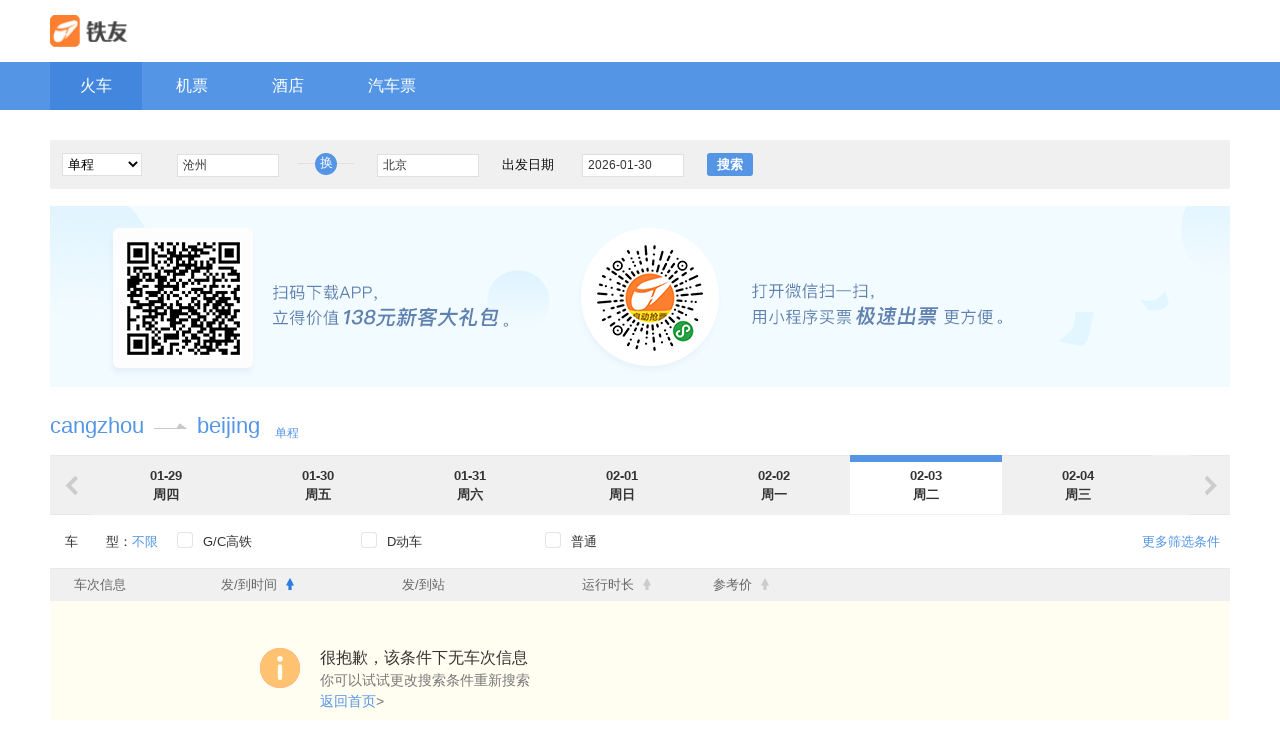

--- FILE ---
content_type: text/html
request_url: https://shikebiao.tieyou.com/cangzhou-beijing_shikebiao.html
body_size: 22660
content:
<!DOCTYPE html>
<html lang="zh_CN">
<head>
  <meta charset="utf-8"/>
  <title>火车票查询_火车票订购网站12306【铁友火车票】</title>
  <meta name="keywords" content="火车票查询,12306"/> 
  <meta name="description" content="【铁友火车票】专业的火车票平台，为您提供全国所有列车的火车票查询服务，查询信息涵盖了火车票价，时刻表，余票等，是您查询预订火车票的最佳平台！"/>
  <meta name="baidu-site-verification" content="PyrFyeli1kSWkWGz" />
  <meta name="mobile-agent" content="format=html5;url=https://m.suanya.com">
  <meta name="google-site-verification" content="AGk9FmDrNo8JKfPB_cknLxkh-kfllBIzahp9pYNN2zE" />
  
  <script>
    window.__bfi = []
  </script>
<link href="/dist/style.f1b6c1a.css" rel="stylesheet"><style data-vue-ssr-id="7b125ac6:0 0c4dd76a:0 3b316e98:0 7031a64a:0 2ba44940:0 062f9036:0 d0247590:0 4c3d13f2:0">
#train-list {
  background-color: #fff;
  font-size: 13px;
  line-height: 1.5;
  font-family: 'Hiragino Sans GB', 'Microsoft YaHei', SimHei, SimSun, sans-serif;
  color: #333;
  /*numberList Start*/
  /*.icon_gray_down .on{width:8px;height:12px;position:absolute;right:-11px;top:4px;}*/
  /*numberList End*/
  /*btmNav Start*/
  /*btmNav End*/
  /*在线客服*/
  /*.pop_bk3{position:absolute;width:105px;height:105px;background:url("http://pic.c-ctrip.com/railway_v3/uu.gif");top:60px;left:30px;background-size: cover;filter: progid:DXImageTransform.Microsoft.AlphaImageLoader(src='http://pic.c-ctrip.com/railway_v3/uu.gif',sizingMethod='scale');}*/
  /*在线客服*/
  /*load*/
  /* Pop Window Begin */
  /* Pop Window End */
  /*新增css*/
  /*火气联运*/
  /*
  .timeBox{border:1px solid #CBCABD;height:20px;width:224px; position:absolute;left:50%;top:86px;margin-left:-110px;-moz-border-radius:15px;-webkit-border-radius:15px;border-radius:15px;}
  */
  /*
  .timeBox:before{left:-51px;}
  .timeBox:after{left:227px;}
  */
}
#train-list img,
#train-list fieldset {
  margin: 0;
  padding: 0;
  border: 0;
}
#train-list input,
#train-list textarea {
  font-size: 12px;
}
#train-list table {
  border-collapse: collapse;
}
#train-list a {
  color: #5495E6;
  text-decoration: none;
  outline: none;
}
#train-list a:hover {
  color: #004fb3;
  text-decoration: none;
}
#train-list h1,
#train-list h2,
#train-list h3,
#train-list h4,
#train-list h5 {
  font-size: 100%;
}
#train-list ul,
#train-list li,
#train-list ol,
#train-list li {
  list-style: none;
}
#train-list i,
#train-list em {
  font-style: normal;
}
#train-list dfn {
  margin-right: 2px;
  font: normal 12px Arial;
}
#train-list section {
  display: block;
}
#train-list select {
  padding: 1px;
  font-family: Arial, Simsun, sans-serif;
  border: 1px solid #ccc;
  background-color: #fff;
}
#train-list .base_bd {
  max-width: 1180px;
  min-width: 980px;
  width: auto;
  margin: 0 auto;
  *zoom: 1;
  -webkit-font-smoothing: antialiased;
}
#train-list .base_bd:after {
  clear: both;
  content: '.';
  display: block;
  height: 0;
  overflow: hidden;
}
#train-list .left {
  float: left;
}
#train-list .right {
  float: right;
}
#train-list .mt8 {
  margin-top: 8px;
}
#train-list .mt17 {
  margin-top: 17px;
}
#train-list .mt40 {
  margin-top: 40px;
}
#train-list .mt14 {
  margin-top: 14px;
}
#train-list .yellowBtn {
  width: 50px;
  height: 24px;
  line-height: 24px;
  text-align: center;
  display: block;
  background: #ff9913;
  color: #fff;
  border-radius: 3px;
}
#train-list .yellowBtn:hover {
  color: #fff;
  background: #ffa200;
}
#train-list .trainList_box {
  width: 100%;
}
#train-list .trainList_title {
  height: 58px;
  padding-top: 10px;
}
#train-list .trainList_title h2 {
  float: left;
  line-height: 58px;
}
#train-list .trainList_title h2 strong {
  float: left;
  font-size: 22px;
  color: #5495E6;
  font-weight: normal;
}
#train-list .trainList_title h2 i {
  float: left;
}
#train-list .trainList_title span {
  float: left;
  font-size: 12px;
  color: #5495E6;
  padding: 27px 0 0 15px;
}
#train-list .trainList_title b {
  float: left;
  font-weight: normal;
  padding: 25px 0 0 10px;
}
#train-list .calendar {
  height: 60px;
  background: #F0F0F0;
  width: 100%;
  position: relative;
  overflow: hidden;
}
#train-list .cal_left {
  position: absolute;
  width: 40px;
  left: 0;
  top: 0;
}
#train-list .cal_left a i {
  width: 17px;
  height: 27px;
  background: url("http://pic.c-ctrip.com/railway_v3/LstIcon.png?v=201602513") -49px -237px;
  display: block;
  margin: 5px 0 0 15px;
  cursor: pointer;
}
#train-list .cal_right a i {
  width: 17px;
  height: 27px;
  background: url("http://pic.c-ctrip.com/railway_v3/LstIcon.png?v=201602513") -77px -237px;
  display: block;
  margin: 5px 0 0 15px;
  cursor: pointer;
}
#train-list .cal_left:hover a i {
  background: url("http://pic.c-ctrip.com/railway_v3/LstIcon.png?v=201602513") 0px -237px;
}
#train-list .cal_right:hover a i {
  background: url("http://pic.c-ctrip.com/railway_v3/LstIcon.png?v=201602513") -26px -237px;
}
#train-list .cal_right {
  width: 40px;
  position: absolute;
  right: 0px;
  top: 0;
}
#train-list .cal_middle {
  height: 59px;
  width: 90%;
  margin-left: 40px;
  overflow: hidden;
}
#train-list .cal_middle_ul {
  overflow: hidden;
  height: 59px;
}
#train-list .cal_middle li {
  float: left;
}
#train-list .cal_middle li a {
  padding-top: 10px;
  height: 48px;
}
#train-list .cal_middle li a.current {
  border-top: 7px solid #5495E6;
  padding-top: 4px;
  background: #fff;
  height: 49px;
  border-bottom: 0;
}
#train-list .cal_middle li a.current:hover {
  background: #fff;
  color: #000;
  border-top: 7px solid #5495E6;
}
#train-list .cal_middle li a:hover {
  background: #5495E6;
  color: #fff;
  border-top: 1px solid #5495E6;
}
#train-list .calendar a {
  display: block;
  height: 43px;
  padding-top: 15px;
  font-weight: bold;
  color: #333;
  border-bottom: 1px solid #E8E8E8;
  border-top: 1px solid #E8E8E8;
  text-align: center;
}
#train-list .topic_box {
  width: 96%;
  height: 32px;
  line-height: 32px;
  border-top: 1px solid #E8E8E8;
  background: #F0F0F0;
  padding: 0 2%;
  position: relative;
}
#train-list .topic_box dd {
  color: #777;
  padding: 0;
}
#train-list .topic_box dd.w5 {
  padding-left: 12px;
}
#train-list .topic_box .w6 {
  position: absolute;
  right: -5px;
  top: 0px;
}
#train-list .topic_box dd label {
  color: #666;
  cursor: pointer;
  position: relative;
}
#train-list .icon_blue_up .on,
#train-list .icon_blue_down .on,
#train-list .icon_gray_up .on,
#train-list .icon_gray_down .on {
  width: 8px;
  height: 12px;
  position: relative;
  display: inline-block;
  vertical-align: middle;
  margin: -3px 0 0 5px;
  *margin: 0 0 0 5px;
}
#train-list .topic_box dd label.icon_arrow_up {
  color: #468BE6;
}
#train-list .icon_blue_up .on {
  background: url("http://pic.c-ctrip.com/railway_v3/LstIcon.png?v=201602513") -115px -207px;
}
#train-list .icon_blue_down .on {
  background: url("http://pic.c-ctrip.com/railway_v3/LstIcon.png?v=201602513") -166px -229px;
}
#train-list .icon_gray_up .on {
  background: url("http://pic.c-ctrip.com/railway_v3/LstIcon.png?v=201602513") -184px -229px;
}
#train-list .icon_gray_down .on {
  background: url("http://pic.c-ctrip.com/railway_v3/LstIcon.png?v=201602513") -133px -207px;
}
#train-list .topic_box dt {
  text-align: right;
  color: #5495E6;
  padding-right: 15px;
  position: relative;
  cursor: pointer;
  /*width:75px;*/
  height: 36px;
  line-height: 32px;
  line-height: 36px \0;
  display: inline-block;
  *zoom: 1;
  *display: inline;
}
#train-list .SearchAgain {
  height: 130px;
  background: #FFFEF1;
}
#train-list .SearchAgainTxt {
  padding: 45px 0 0 270px;
}
#train-list .SearchAgainTxt dt {
  font-size: 16px;
  position: relative;
}
#train-list .SearchAgainTxt dt i {
  left: -60px;
  top: 2px;
  position: absolute;
  width: 40px;
  height: 40px;
  background: url("http://pic.c-ctrip.com/railway_v3/LstIcon.png?v=201602513") -331px -229px;
}
#train-list .SearchAgainTxt dd {
  font-size: 14px;
  color: #777;
}
#train-list .w1,
#train-list .w2,
#train-list .w3,
#train-list .w4,
#train-list .w5 {
  float: left;
  padding-top: 5px;
}
#train-list .w6 {
  float: right;
}
#train-list .w1 {
  width: 13%;
}
#train-list .w2 {
  width: 16%;
}
#train-list .w3 {
  width: 15.9%;
}
#train-list .w4 {
  width: 10.5%;
}
#train-list .w5 {
  width: 33%;
}
#train-list .railway_list {
  padding: 3% 2%;
  height: 1%;
  min-height: 20px;
  border-bottom: 1px solid #E8E8E8;
  position: relative;
}
#train-list .railway_list:after {
  clear: both;
  content: ".";
  display: block;
  height: 0;
  visibility: hidden;
}
#train-list .railway_list .w1 div,
#train-list .railway_list .w2 div,
#train-list .railway_list .w3 div {
  height: 27px;
  line-height: 27px;
}
#train-list .railway_list .w3 div i {
  margin-top: 5px;
}
#train-list .railway_list .w1 div label {
  position: relative;
  cursor: pointer;
}
#train-list .railway_list .w2 div {
  color: #333;
}
#train-list .railway_list .w2 div strong {
  font-size: 14px;
}
#train-list .railway_list .w3 div span {
  padding-left: 5px;
}
#train-list .railway_list .w4 div {
  padding-top: 5px;
  font-size: 12px;
}
#train-list .railway_list .w5 div {
  height: 27px;
  line-height: 27px;
}
#train-list .railway_list .w5 div span {
  color: #333;
  display: inline-block;
  width: 66px;
  text-align: right;
  white-space: nowrap;
}
#train-list .railway_list .w5 div small {
  padding-left: 10px;
  color: #FA6700;
}
#train-list .railway_list .w5 div b {
  color: #FA6700;
  font-size: 14px;
  display: inline-block;
  *zoom: 1;
  *display: inline;
  width: 23%;
}
#train-list .railway_list .w5 div b a {
  color: #FA6700;
  border-bottom: 1px dashed #FA6700;
  float: left;
  margin-bottom: -3px;
}
#train-list .railway_list .cord div b a {
  color: #999;
  border-bottom: 1px dashed #FA6700;
  float: left;
  margin-bottom: -3px;
}
#train-list .railway_list .w5 div strong {
  color: #333;
  width: 35%;
  display: inline-block;
  *zoom: 1;
  *display: inline;
  font-weight: normal;
  text-align: right;
  line-height: 24px;
}
#train-list .railway_list .w5 div strong em {
  color: #ff9913;
}
#train-list .railway_list .w6 div {
  padding-top: 4.8px;
  height: 24px;
}
#train-list .railway_list .w5 div i {
  cursor: pointer;
  padding-left: 3px \9;
}
#train-list .railway_list .w2 div i {
  border-bottom: 1px dashed #5495E6;
  color: #5495E6;
  cursor: pointer;
  font-size: 14px;
}
#train-list .railway_list .w2 div label {
  font-size: 12px;
}
#train-list .railway_list .w5 div i b {
  line-height: 16px;
}
#train-list .qp_btn2 {
  display: block;
  width: 60px;
  height: 24px;
  line-height: 24px;
  line-height: 23px \0;
  border-radius: 5px;
  text-align: center;
  color: #fff;
  background: #5495E6;
}
#train-list .qp_btn2:hover {
  background: #4187DF;
  /*#F79700;*/
  color: #fff;
}
#train-list .qp_btn1 {
  display: block;
  width: 60px;
  height: 24px;
  line-height: 24px;
  line-height: 23px \0;
  border-radius: 5px;
  text-align: center;
  color: #fff;
  background: #FC6E51;
}
#train-list .qp_btn1:hover {
  background: #E45E43;
  /*#F79700;*/
  color: #fff;
}
#train-list .qp_btn3 {
  display: block;
  width: 58px;
  height: 23px;
  line-height: 23px;
  line-height: 23px \0;
  border: 1px solid #FF9913;
  border-radius: 5px;
  color: #FF9913;
  text-align: center;
}
#train-list .qp_btn3:hover {
  border: 1px solid #F79700;
  color: #fff;
  background: #FF8400;
}
#train-list .qp_btn4 {
  display: block;
  width: 60px;
  height: 24px;
  line-height: 24px;
  line-height: 30px \0;
  border-radius: 5px;
  text-align: center;
  color: #fff;
  background: #ccc;
  cursor: default;
}
#train-list .qp_btn4:hover {
  color: #fff;
}
#train-list .qp_btn5 {
  display: block;
  cursor: default;
  width: 58px;
  height: 23px;
  line-height: 23px;
  line-height: 23px \0;
  border: 1px solid #999999;
  border-radius: 5px;
  /* text-align:center;*/
  color: #999999;
}
#train-list .icon_show,
#train-list .icon_hide {
  width: 8px;
  height: 4px;
  display: inline-block;
  /**zoom:1;*display:inline;position:absolute;left:46px;top:10px;*/
  position: relative;
  vertical-align: middle;
  margin-left: 3px;
  *margin: 3px 0 0 5px;
}
#train-list .icon_show {
  background: url("http://pic.c-ctrip.com/railway_v3/LstIcon.png?v=201602513") -97px -205px;
}
#train-list .icon_hide {
  background: url("http://pic.c-ctrip.com/railway_v3/LstIcon.png?v=201602513") -97px -215px;
}
#train-list .station {
  max-height: 250px;
  padding-right: 0px;
  position: relative;
  overflow-y: auto;
}
#train-list .station_box {
  background: #F0F0F0;
  margin-bottom: 6px;
}
#train-list .station_top {
  height: 30px;
  line-height: 30px;
  padding-left: 114px;
}
#train-list .station_top li {
  float: left;
  width: 27%;
  color: #666;
  font-size: 12px;
}
#train-list .station_top li.st1 {
  width: 31%;
}
#train-list .station_top li.st2 {
  width: 24%;
}
#train-list .station_top li.st3 {
  width: 32%;
}
#train-list .station_top li.st4 {
  width: 10%;
}
#train-list .station_lst {
  padding-left: 114px;
  line-height: 30px;
  height: 30px;
  overflow: hidden;
}
#train-list .station_lst dt,
#train-list .station_lst dd {
  float: left;
}
#train-list .station_lst dt i {
  font-style: normal;
  width: 15px;
  height: 15px;
  line-height: 15px;
  line-height: 15px \9;
  text-align: center;
  display: inline-block;
  *zoom: 1;
  *display: inline;
  border: 1px solid #ccc;
  border-radius: 25px;
  color: #999;
  font-size: 12px;
  margin-top: 7px \9;
  margin-left: 30px;
}
#train-list .d1 {
  width: 114px;
  margin-left: -114px;
}
#train-list .d2 {
  width: 31%;
}
#train-list .d3 {
  width: 24%;
}
#train-list .d4 {
  width: 32%;
}
#train-list .d5 {
  width: 10%;
}
#train-list .station_lst.overdue,
#train-list .station .on dd.d3 {
  color: #999;
}
#train-list .station_lst.overdue dt i {
  color: #ccc;
}
#train-list .station .on dt i {
  color: #5495E6;
  border: 1px solid #5495E6;
}
#train-list .top2 {
  color: #999;
}
#train-list .station .on dd.d2,
#train-list .station .on dd.d4 {
  color: #5495E6;
}
#train-list .railway_list .w5 div p {
  color: #999;
  font-size: 12px;
  text-align: right;
  padding: 2px 10px 0 0;
}
#train-list .railway_list .w5 div p i {
  border-bottom: 1px dashed #5495E6;
  color: #5495E6;
  font-style: normal;
  cursor: pointer;
}
#train-list .btm_txt {
  position: absolute;
  bottom: 2px;
  right: 18px;
  text-align: right;
  width: 200px;
  font-size: 12px;
  font-weight: bold;
}
#train-list .railway_list .TxtRed {
  color: #ff443f;
}
#train-list .railway_list .TxtGreen {
  color: #0fa400;
}
#train-list .Ticket_Top {
  height: 42px;
  line-height: 42px;
  padding: 0 2%;
  background: #f7f8f9;
  position: relative;
}
#train-list .Ticket_Top dt {
  float: left;
  color: #333;
  padding-left: 4%;
}
#train-list .Ticket_Top dd {
  /*float:right;*/
  color: #999;
  position: relative;
  font-size: 12px;
}
#train-list .scIcon1 {
  width: 25px;
  height: 19px;
  background: url("http://pic.c-ctrip.com/railway_v3/LstIcon.png?v=201602513") 0px -200px;
  vertical-align: middle;
  position: absolute;
  left: 10px;
  top: 12px;
}
#train-list .Ticket_Top dd i {
  width: 20px;
  height: 7px;
  background: url("http://pic.c-ctrip.com/railway_v3/LstIcon.png?v=201602513") -257px -262px;
  position: absolute;
  right: 25px;
  top: -7px;
}
#train-list .Ticket {
  background: #f7f8f9;
  border-top: 1px dashed #eee;
  width: 100%;
}
#train-list .Ticket .w1 div big {
  border-radius: 3px;
  color: #FF9F22;
  font-size: 12px;
  width: 56px;
  height: 18px;
  line-height: 18px;
  text-align: center;
  display: block;
  border: 1px solid #ccc;
  margin-top: 3px;
}
#train-list .Ticket .railway_list {
  border: 0;
}
#train-list .Ticket_btm {
  padding-bottom: 10px;
  padding-left: 2%;
  color: #999;
}
#train-list .Ticket_btm span {
  color: #FA6700;
}
#train-list .Ticket_btm small {
  color: #FA6700;
  padding-left: 5px;
}
#train-list .Ticket_btm b {
  color: #FA6700;
}
#train-list .Ticket_btm p {
  padding-left: 3.6%;
}
#train-list .railway_list div.cord small,
#train-list .railway_list div.cord b,
#train-list .railway_list div.cord strong {
  color: #999;
}
#train-list .scIcon2 {
  width: 28px;
  height: 21px;
  background: url("http://pic.c-ctrip.com/railway_v3/LstIcon.png?v=201602513") -35px -198px;
  vertical-align: middle;
  position: absolute;
  left: 10px;
  top: 12px;
}
#train-list .gif_Box {
  border-top: 1px dashed #eee;
  background: #F7F7F7;
  height: 85px;
  padding-top: 35px;
  text-align: center;
  color: #666;
}
#train-list .gif_Box img {
  vertical-align: middle;
  width: 53px;
  height: 44px;
}
#train-list .arr {
  width: 33px;
  height: 6px;
  display: inline-block;
  background-position: -160px -200px;
  margin: 26px 10px 0 10px;
  vertical-align: middle;
  background-image: url("http://pic.c-ctrip.com/railway_v3/un_index.png?v=20150310");
}
#train-list .city_list {
  border: 1px solid #e0e0e0;
  height: 1%;
  min-height: 20px;
  padding-bottom: 1%;
}
#train-list .city_list:after {
  clear: both;
  content: ".";
  display: block;
  height: 0;
  visibility: hidden;
}
#train-list .city_list dt {
  height: 30px;
  line-height: 30px;
  background: #f7f8f9;
  color: #333;
  padding-left: 1.8%;
}
#train-list .city_list dd {
  padding: 1% 0 0 1.8%;
}
#train-list .city_list dd a {
  color: #666;
}
#train-list .city_list dd a:hover {
  text-decoration: underline;
}
#train-list .city_list dd li {
  float: left;
  width: 14.4%;
  height: 24px;
  line-height: 24px;
}
#train-list .trainNav {
  padding: 0 1.8%;
  border: 1px solid #e0e0e0;
}
#train-list .trainNav dt {
  height: 48px;
  line-height: 48px;
  font-size: 12px;
  color: #666;
}
#train-list .trainNav dd {
  border-top: 1px solid #e0e0e0;
}
#train-list .trainNav dd h4 {
  line-height: 22px;
  padding-top: 5px;
}
#train-list .trainNav dd ul {
  height: 1%;
  min-height: 20px;
  padding: 5px 0;
}
#train-list .trainNav dd ul:after {
  clear: both;
  content: ".";
  display: block;
  height: 0;
  visibility: hidden;
}
#train-list .trainNav dd ul li {
  float: left;
  line-height: 22px;
  padding-right: 1%;
}
#train-list .trainNav dd ul li a {
  color: #666;
  font-size: 12px;
}
#train-list .trainNav dd ul li a:hover {
  text-decoration: underline;
}
#train-list .shadow2 {
  width: 100%;
  height: 100%;
  position: fixed;
  z-index: 12;
  background: #000;
  opacity: 0.6;
  top: 0;
  left: 0;
}
#train-list .popBox {
  width: 520px;
  height: 240px;
  position: fixed;
  left: 50%;
  top: 50%;
  background: #fff;
  z-index: 12;
  border-radius: 15px;
}
#train-list .pop_top {
  position: relative;
}
#train-list .pop_bk {
  position: absolute;
  width: 105px;
  height: 105px;
  background: url("http://pic.c-ctrip.com/railway_v3/LstIcon.png?v=201602513") 0px 0px;
  top: 72px;
  left: 30px;
}
#train-list .pop1 {
  padding: 50px 0 0 168px;
}
#train-list .pop1 dt {
  font-size: 20px;
  color: #FF9A14;
}
#train-list .pop1 dd {
  font-size: 15px;
  color: #333;
  padding-top: 20px;
}
#train-list .yellowBtn2 {
  width: 76px;
  height: 30px;
  line-height: 30px;
  text-align: center;
  border-radius: 5px;
  background: #ffab00;
  color: #fff;
  font-size: 16px;
  display: block;
}
#train-list .yellowBtn2:hover {
  background: #F79700;
  color: #fff;
}
#train-list .pop_close {
  position: absolute;
  width: 27px;
  height: 27px;
  background: url("http://pic.c-ctrip.com/railway_v3/LstIcon.png?v=201602513") -294px -242px;
  right: 26px;
  top: 22px;
  cursor: pointer;
}
#train-list .pop_bk3 {
  position: absolute;
  width: 98px;
  height: 98px;
  background: url("http://pic.c-ctrip.com/railway_v3/uu.gif");
  top: 60px;
  left: 30px;
}
#train-list .pop4 {
  padding: 105px 0 0 180px;
  font-size: 16px;
}
#train-list .pop2 {
  padding: 52px 0 0 180px;
}
#train-list .pop2 dd,
#train-list .pop3 dd {
  text-indent: -74px;
  padding: 5px 0 0 74px;
}
#train-list .pop2 dd span,
#train-list .pop3 dd span {
  color: #999;
  font-size: 16px;
  padding-right: 10px;
}
#train-list .pop2 dd i {
  font-style: normal;
  color: #999;
}
#train-list .pop2 dd strong {
  font-size: 20px;
  font-weight: normal;
  color: #FF9A14;
}
#train-list .pop2 dd b,
#train-list .pop3 dd b {
  font-weight: normal;
  font-size: 16px;
}
#train-list .pop3 {
  padding: 75px 0 0 160px;
}
#train-list .railway_list div.price_pop2 {
  position: absolute;
  width: 260px;
  border: 1px solid #67A1E1;
  z-index: 9999;
  height: auto;
  background: #fff;
  left: 0;
  top: 30px;
}
#train-list .railway_list div.price_pop2 p {
  padding: 6px 10px 6px 35px;
  text-align: left;
  line-height: 20px;
  text-indent: -2em;
}
#train-list .railway_list div.price_pop2 p em {
  font-weight: bold;
  font-style: normal;
}
#train-list .searchresult_list_load {
  margin: 100px auto;
  padding-top: 100px;
  width: 300px;
  height: 300px;
  text-align: center;
  font: 14px 'Microsoft YaHei UI', 'Microsoft YaHei', SimSun, Tahoma, Verdana, Arial, sans-serif;
  font-weight: bold;
  color: #5F5F5F;
  background: url(http://pic.c-ctrip.com/fltdomestic111027/ico_loading.gif?121211.gif) no-repeat center top;
}
#train-list .lisBox {
  position: relative;
}
#train-list .mask_box {
  position: absolute;
  width: 100%;
  height: 100%;
  background-color: #FFF;
  opacity: 0.6;
  filter: alpha(opacity=60);
  z-index: 1;
}
#train-list .ico_loading {
  display: block;
  width: 48px;
  height: 48px;
  margin: 0 auto;
  background-image: url("http://pic.c-ctrip.com/common/loading_48.gif");
}
#train-list .pop-ft {
  text-align: center;
  margin-top: 10px;
}
#train-list .pop-ft .btn {
  display: inline-block;
  font-size: 12px;
  height: 24px;
  margin: 10px 10px 10px 0;
  padding: 0 10px;
  font-weight: bold;
  text-align: center;
  line-height: 24px;
}
#train-list .pop_v2 .btn {
  display: inline-block;
  width: 100px;
  font-size: 12px;
  height: 24px;
  margin: 10px 10px 10px 0;
  padding: 0 10px;
  font-weight: bold;
  text-align: center;
  line-height: 24px;
}
#train-list .btn_s,
#train-list .btn_c {
  display: block;
  width: 138px;
  height: 28px;
  font: bold 14px/28px SimSun sans-serif;
  text-align: center;
  border-radius: 3px;
  color: #FFF;
  cursor: pointer;
  border: 1px solid #0055AA;
}
#train-list .btn_s {
  margin: 10px 0 20px;
  -webkit-box-shadow: 0 1px 0 rgba(95, 50, 0, 0.7);
          box-shadow: 0 1px 0 rgba(95, 50, 0, 0.7);
  background-color: #27C;
}
#train-list .btn_c {
  font-weight: normal;
  color: #333;
  margin-bottom: 10px;
  -webkit-box-shadow: 0 1px 0 rgba(0, 0, 0, 0.1);
          box-shadow: 0 1px 0 rgba(0, 0, 0, 0.1);
  background-color: #FFF;
  border-color: #D1D1D1;
}
#train-list .btn_s:hover {
  background-color: #29F;
  border-color: #07D;
}
#train-list .btn_c:hover {
  background-color: #06C;
  border-color: #06C;
  color: #FFF;
}
#train-list .window_pop {
  border: 1px solid #67A1E2;
  background-color: #FFF;
}
#train-list .window_pop .window_pop_hd {
  height: 30px;
  padding: 0 10px;
  font: bold 14px/30px Simsun;
  background-color: #E9F5FF;
}
#train-list .window_pop .window_pop_bd {
  padding: 20px;
}
#train-list .window_pop .window_pop_bd p {
  text-align: center;
}
#train-list .btn_confirm {
  display: block;
  width: 71px;
  height: 24px;
  margin: 20px auto 0;
  text-align: center;
  font-weight: bold;
  line-height: 24px;
  border: 1px solid #1256AA;
  border-radius: 3px;
  background-color: #27C;
  color: #FFF;
}
#train-list .btn_confirm:hover {
  text-decoration: none;
  background-color: #29F;
}
#train-list .pop_v2 {
  position: relative;
  width: 390px;
  padding: 10px 15px 20px;
  font-family: Tahoma, Simsun;
  border: 9px solid #DCDCDC;
  background-color: #FFF;
}
#train-list .pop_v2 .pop_hd_v2 {
  height: 28px;
  margin-bottom: 10px;
  padding-bottom: 5px;
  border-bottom: 1px solid #E1E1E1;
  font: bold 14px/28px Tahoma, Simsun;
}
#train-list #seo b {
  color: gray;
}
#train-list .no_result_notice {
  height: 40px;
  margin: 10px 0;
  padding: 0 10px 0 40px;
  font: 14px/40px Tahoma, Simsun, sans-serif;
  background-color: #E0F0FF;
}
#train-list .no_result_notice b {
  position: absolute;
  width: 24px;
  height: 24px;
  margin: 8px 0 0 -30px;
  margin-right: 10px;
  background: url(http://pic.c-ctrip.com/railway_v2/icon_alert_big.gif) no-repeat;
}
#train-list .no_result_notice i {
  margin: 0 3px;
}
#train-list .no_result_notice2 {
  height: 38px;
  line-height: 38px;
  border: 1px solid #FFC051;
  background-color: #FEFCD9;
}
#train-list .no_result_notice2 b {
  margin-top: 6px;
  background: url(http://pic.c-ctrip.com/railway_v2/icon_notice_big2.png) no-repeat;
}
#train-list .btTopic_box {
  height: 32px;
  line-height: 32px;
  background: #F0F0F0;
  border-top: 1px solid #E8E8E8;
  border-bottom: 1px solid #E8E8E8;
}
#train-list .btTopic_box dd {
  float: left;
  color: #454545;
}
#train-list .btTopic_box dt {
  float: right;
  padding-right: 5px;
  color: #5495E6;
  cursor: pointer;
  width: 10%;
}
#train-list .btTopic_box .btw1 {
  width: 14%;
}
#train-list .btTopic_box .btw1 label {
  padding-left: 12%;
}
#train-list .btTopic_box .btw2 {
  width: 15%;
}
#train-list .btTopic_box .btw3 {
  width: 19%;
}
#train-list .btTopic_box .btw4 {
  width: 23%;
}
#train-list .btTopic_box .btw5 {
  width: 17%;
}
#train-list .btListBox {
  height: 198px;
  border-bottom: 1px solid #E8E8E8;
  position: relative;
}
#train-list .trainBox,
#train-list .busBox {
  height: 56px;
}
#train-list .pt29 {
  padding-top: 29px;
}
#train-list .pt36 {
  padding-top: 36px;
}
#train-list .train_info,
#train-list .bus_info {
  float: left;
  width: 15%;
}
#train-list .train_arrivalTime {
  float: left;
  width: 14%;
}
#train-list .train_city {
  float: left;
  width: 19%;
}
#train-list .train_runTimeLength {
  float: left;
  width: 15%;
}
#train-list .train_referencePrice,
#train-list .bus_referencePrice {
  float: left;
  width: 25%;
  line-height: 24px;
  font-weight: normal;
}
#train-list .train_referencePrice {
  position: relative;
  z-index: 2;
}
#train-list .train_btn {
  float: right;
  padding-right: 3%;
  z-index: 1;
}
#train-list .train_btn a {
  display: block;
  width: 60px;
  height: 23px;
  line-height: 23px;
  background: #FF9913;
  color: #fff;
  text-align: center;
  border-radius: 5px;
  z-index: 0;
}
#train-list .train_btn a.yyd {
  background: #fff;
  border: 58px;
  height: 21px;
  line-height: 21px;
  color: #FF9913;
  border: 1px solid #FF9913;
}
#train-list .train_btn a:hover {
  background: #FFA200;
}
#train-list .train_btn a.yyd:hover {
  color: #fff;
}
#train-list .train_btn span {
  position: relative;
}
#train-list .train_info i,
#train-list .train_info strong,
#train-list .bus_info i,
#train-list .bus_info strong {
  float: left;
}
#train-list .trainBox .btm,
#train-list .busBox .btm {
  padding-top: 4px;
}
#train-list .train_info i {
  width: 24px;
  height: 24px;
  background: url("http://pic.c-ctrip.com/railway_v3/LstIcon.png?v=201602513") no-repeat -60px -142px;
  margin-left: 12%;
}
#train-list .bus_info i {
  width: 24px;
  height: 24px;
  background: url("http://pic.c-ctrip.com/railway_v3/LstIcon.png?v=201602513") no-repeat -95px -142px;
  margin-left: 12%;
}
#train-list .train_info strong,
#train-list .bus_info strong {
  padding-left: 7%;
  line-height: 24px;
  font-size: 13px;
  font-weight: normal;
}
#train-list .train_arrivalTime div {
  height: 23px;
  line-height: 23px;
}
#train-list .train_arrivalTime .top {
  font-size: 15px;
  font-weight: bold;
}
#train-list .train_arrivalTime .btm {
  font-size: 13px;
}
#train-list .train_city div {
  height: 24px;
  line-height: 24px;
  font-size: 13px;
}
#train-list .train_city div span {
  float: left;
  margin-top: -2px;
  margin-left: 4px;
}
#train-list .train_runTimeLength span {
  line-height: 24px;
  font-size: 12px;
}
#train-list .train_referencePrice span,
#train-list .bus_referencePrice span {
  font-size: 13px;
  float: left;
  width: 27%;
}
#train-list .train_referencePrice strong,
#train-list .bus_referencePrice strong {
  font-size: 16px;
  font-weight: normal;
  float: left;
  width: 37%;
  color: #fa6701;
}
#train-list .train_referencePrice strong small,
#train-list .bus_referencePrice strong small {
  font-size: 12px;
  font-weight: normal;
}
#train-list .train_referencePrice b,
#train-list .bus_referencePrice b {
  font-size: 13px;
  font-weight: normal;
  float: left;
}
#train-list .iconLft {
  width: 2px;
  height: 42px;
  background: #D4D4D4;
  position: absolute;
  left: 25px;
  top: 66px;
}
#train-list .timeBox {
  border: 1px solid #CBCABD;
  height: 20px;
  width: 238px;
  position: absolute;
  left: 47%;
  top: 86px;
  margin-left: -110px;
  border-radius: 15px;
}
#train-list .timeBox:before,
#train-list .timeBox:after {
  width: 40px;
  content: "";
  height: 2px;
  border-bottom: 1px dashed #ccc;
  position: absolute;
  top: 8px;
}
#train-list .timeBox:before {
  left: -49px;
}
#train-list .timeBox:after {
  left: 243px;
}
#train-list .timeBox li {
  float: left;
  font-size: 12px;
  color: #666;
  padding: 2px 0 0 5px;
}
#train-list .timeBox li span {
  color: #000;
}
#train-list .more_zuoxi {
  position: absolute;
  left: 0;
  top: 27px;
  color: #5495E6;
  width: 60px;
  display: block;
  cursor: pointer;
  font-size: 12px;
}
#train-list .more_list {
  position: absolute;
  width: 150px;
  background: #fff;
  border: 3px solid #ccc;
  left: 53px;
  top: 31px;
  padding-top: 6px;
  z-index: 1;
}
#train-list .more_list li {
  padding: 0 0 3px 10px;
  height: 27px;
}
#train-list .more_list li.disabled,
#train-list .more_list li.disabled small,
#train-list .more_list li.disabled big {
  color: #888;
}
#train-list .more_list li.disabled label {
  cursor: default;
}
#train-list .more_list li label {
  cursor: pointer;
}
#train-list .more_list li input {
  float: left;
  margin-top: 7px;
  *margin-top: 1px;
}
#train-list .more_list li i {
  padding-left: 5px;
  /*letter-spacing:8px;*/
}
#train-list .more_list li small {
  padding-left: 13px;
  color: #fa6701;
}
#train-list .more_list li big {
  color: #fa6701;
}
#train-list .train_arrivalTime .top i {
  border-bottom: 1px dashed #5495E6;
  color: #5495E6;
  cursor: pointer;
  font-size: 14px;
  font-weight: normal;
}
#train-list .train_arrivalTime .btm i {
  border-bottom: 1px dashed #5495E6;
  color: #5495E6;
  cursor: pointer;
  font-size: 14px;
  font-weight: normal;
}
#train-list .icon_tip {
  display: inline-block;
  width: 16px;
  height: 16px;
  margin-left: 5px;
  background: url(http://pic.c-ctrip.com/railway_v2/un_icon_book.png) no-repeat;
  background-position: 0 -160px;
  cursor: pointer;
  vertical-align: middle;
  position: absolute;
  left: 65px;
  top: -20px;
  *top: 3px;
  top: 3px \9 \0;
}
#train-list .connections-list {
  padding: 3% 2%;
  height: 1%;
  min-height: 20px;
  border-bottom: 1px solid #E8E8E8;
  position: relative;
}
#train-list .connections-list:after {
  clear: both;
  content: ".";
  display: block;
  height: 0;
  visibility: hidden;
}
#train-list .cl1,
#train-list .cl2,
#train-list .cl1 dt strong,
#train-list .cl1 dt i,
#train-list .cl2 small,
#train-list .cl2 strong,
#train-list .cl2 em {
  float: left;
}
#train-list .cl3 {
  float: right;
}
#train-list .cl1 {
  padding-left: 15%;
  height: 56px;
  background: url("http://pic.c-ctrip.com/train/railway_v2/connections.png") no-repeat 14px 0;
}
#train-list .cl1 dt {
  clear: both;
  width: 100%;
  height: 40px;
}
#train-list .cl1 dt strong {
  float: left;
  font-size: 16px;
  font-family: SimHei;
}
#train-list .cl1 dt i {
  width: 146px;
  height: 24px;
  background: url("http://pic.c-ctrip.com/train/railway_v2/connections.png") no-repeat center -66px;
}
#train-list .cl1 dd {
  font-size: 12px;
  color: #666;
}
#train-list .cl2 {
  color: #fa6700;
  line-height: 22px;
  padding-left: 20%;
}
#train-list .cl2 small {
  font-size: 12px;
}
#train-list .cl2 strong {
  font-size: 14px;
  padding-left: 4px;
}
#train-list .cl2 em {
  font-size: 12px;
  padding-left: 4px;
}
#train-list .cl2 .hour {
  color: #BCBCBC;
  margin-top: 16px;
  line-height: 18px;
  float: left;
  width: 100%;
  *margin-top: 35px;
  *margin-left: -60px;
}
#train-list .calendar-box {
  padding-left: 34%;
  height: 93px;
  border: 1px solid #F0F0F0;
  position: relative;
}
#train-list .calendar-icon {
  width: 82px;
  height: 81px;
  position: absolute;
  left: 5%;
  top: 3px;
  background: url("http://pic.c-ctrip.com/train/railway_v2/connections.png") 0 -100px no-repeat;
}
#train-list .calendar-txt {
  color: #333;
  font-family: SimHei;
}
#train-list .calendar-txt dt {
  font-size: 14px;
  line-height: 14px;
  padding-top: 21px;
}
#train-list .calendar-txt dd {
  font-size: 18px;
  font-weight: bold;
  line-height: 20px;
  padding-top: 10px;
}
#train-list .calendar-txt dd span {
  padding-left: 10px;
}
#train-list .set-box {
  height: 22px;
  margin-top: 18px;
  line-height: 22px;
}
#train-list .set-box strong,
#train-list .set-box span,
#train-list .set-box em,
#train-list .set-box i {
  float: left;
  line-height: 20px;
  height: 20px;
  overflow: hidden;
}
#train-list .set-box strong {
  font-size: 14px;
  padding-left: 14px;
  padding-right: 12px;
}
#train-list .set-box span {
  width: 18px;
  height: 20px;
  line-height: 20px;
  text-align: center;
  font-size: 12px;
  background: #797D83;
  font-family: arial;
  color: #fff;
  border-radius: 2px;
  margin-left: 2px;
}
#train-list .set-box em {
  padding: 0 4px 0 6px;
  font-style: normal;
  font-size: 14px;
  color: #797D83;
}
#train-list .set-box i {
  font-style: normal;
  padding-left: 2%;
  color: #e91405;
  font-size: 12px;
  float: right;
  padding: 0 14px 0 0;
}
#train-list .historical {
  margin-top: 18px;
  border: 1px solid #E0E0E0;
  height: 86px;
  padding: 14px;
  overflow: hidden;
}
#train-list .historical-left {
  float: left;
  padding-right: 8%;
}
#train-list .historical-left dt {
  font-size: 14px;
  color: #333;
}
#train-list .historical-left dd {
  font-size: 14px;
  color: #999;
  padding-top: 9px;
}
#train-list .historical-left dd big {
  font-size: 18px;
  font-family: arial;
  padding-right: 10px;
}
#train-list .historical-right {
  float: left;
  padding-left: 8%;
  border-left: 1px dotted #e0e0e0;
}
#train-list .historical-right dt {
  font-size: 16px;
  font-family: arial;
}
#train-list .historical-right dd {
  font-size: 14px;
  color: #999;
  padding-top: 9px;
}
#train-list .historical-right dd b {
  font-size: 14px;
  font-weight: normal;
  word-break: keep-all;
  white-space: nowrap;
  color: #333;
}
#train-list .historical-right dd span i {
  vertical-align: middle;
  margin: 0 10px;
  margin-top: -6px;
  display: inline-block;
  *zoom: 1;
  *display: inline;
  width: 32px;
  height: 5px;
  background: url("http://pic.c-ctrip.com/train/railway_v2/connections.png") 0 -201px no-repeat;
}
#train-list .show-box {
  background: #fff;
  /* margin-top:8px; */
  padding: 0 5px;
}
#train-list .show-box .top-title {
  height: 30px;
  line-height: 30px;
  overflow: hidden;
}
#train-list .show-box .top-title span {
  float: left;
  color: #999;
}
#train-list .show-box .top-title cite {
  float: right;
  font-style: normal;
  color: #999;
}
#train-list .show-box .top-title big {
  font-size: 20px;
  float: left;
  font-family: arial;
  color: red;
}
#train-list .show-box .top-title em {
  font-style: normal;
  float: left;
  font-size: 14px;
  padding-left: 5px;
}
#train-list .show-box dd {
  font-size: 14px;
  height: 65px;
  line-height: 30px;
  width: 100%;
  float: left;
}
#train-list .show-box dd span {
  float: left;
}
#train-list .show-box dd cite {
  font-style: normal;
  font-size: 16px;
}
#train-list .show-box dd cite em {
  font-style: normal;
  padding-left: 5px;
}
#train-list .txt-sucrate {
  margin-top: -20px;
  font-size: 14px;
  color: #f60;
}
#train-list .txt-sucrate.mt0 {
  margin-top: 0;
}


.v-head[data-v-3d991cb7] {
  margin-bottom: 30px;
}
.v-head .logo[data-v-3d991cb7] {
  display: block;
  margin: 15px auto;
  min-width: 980px;
  max-width: 1180px;
  min-height: 32px;
  text-indent: -9999px;
  background-image: url([data-uri]);
  background-repeat: no-repeat;
  background-size: 78px 32px;
}
.v-head .tieyou-logo[data-v-3d991cb7] {
  background-image: url([data-uri]);
}
.v-head .nav[data-v-3d991cb7] {
  background: #5495E6;
}
.v-head .nav .nav-item[data-v-3d991cb7] {
  max-width: 1180px;
  min-width: 980px;
  width: auto;
  margin: 0 auto;
  height: 48px;
  line-height: 48px;
  vertical-align: top;
}
.v-head .nav .nav-item .item[data-v-3d991cb7] {
  width: 92px;
  display: inline-block;
  font-family: PingFangSC-Medium;
  font-size: 16px;
  color: #FFFFFF;
  cursor: pointer;
  text-align: center;
  position: relative;
}
.v-head .nav .nav-item .item.active[data-v-3d991cb7],
.v-head .nav .nav-item .item[data-v-3d991cb7]:hover {
  background: #4287DD;
}
.v-head .nav .nav-item .item .account[data-v-3d991cb7] {
  display: none;
  position: absolute;
  z-index: 100;
  background: #5495E6;
  color: #FFFFFF;
  font-size: 14px;
  width: 124px;
}
.v-head .nav .nav-item .item:hover .account[data-v-3d991cb7] {
  display: block;
}
.v-head .nav .nav-item .width-bus[data-v-3d991cb7] {
  width: 108px;
}
.v-head .nav .nav-item .width-account[data-v-3d991cb7] {
  width: 124px;
}
.qr-code-dialog[data-v-3d991cb7] {
  font-family: PingFangSC-Medium;
  overflow: hidden;
  width: 320px;
  height: 391px;
  position: fixed;
  left: 50%;
  top: 50%;
  margin-left: -160px;
  margin-top: -195px;
  background-color: #fff;
  border-radius: 4px;
}
.qr-code-dialog .qr-code-tips[data-v-3d991cb7] {
  position: relative;
  height: 131px;
  background: #F0F0F0;
}
.qr-code-dialog .qr-code-tips .qr-code-dialog-close[data-v-3d991cb7] {
  position: absolute;
  top: 8px;
  right: 8px;
  width: 30px;
  height: 30px;
  line-height: 30px;
  font-family: Tahoma, Simsun;
  color: #999;
  font-size: 24px;
  text-align: center;
  cursor: pointer;
}
.qr-code-dialog .qr-code-tips .qr-code-dialog-close[data-v-3d991cb7]:hover {
  color: #3882e5;
}
.qr-code-dialog .qr-code-tips .qr-code-text[data-v-3d991cb7] {
  font-family: PingFangSC-Regular;
  width: 240px;
  height: 66px;
  font-size: 16px;
  color: #333333;
  padding: 45px 40px  20px;
}
.qr-code-dialog .trangle[data-v-3d991cb7] {
  width: 60px;
  height: 45px;
  background-color: #F0F0F0;
}
.qr-code-dialog .trangle-left[data-v-3d991cb7] {
  float: left;
  transform: rotate(20deg);
  -webkit-transform: rotate(20deg);
  -ms-transform: rotate(20deg);
  -moz-transform: rotate(20deg);
  margin-top: -21px;
}
.qr-code-dialog .trangle-right[data-v-3d991cb7] {
  float: right;
  transform: rotate(-20deg);
  -webkit-transform: rotate(-20deg);
  -ms-transform: rotate(-20deg);
  -moz-transform: rotate(-20deg);
  margin-top: -45px;
  clear: both;
}
.qr-code-dialog .book-tips[data-v-3d991cb7] {
  width: 240px;
  height: 80px;
  text-align: center;
  margin: 0 auto;
  padding: 18px 24px;
  -webkit-box-sizing: border-box;
          box-sizing: border-box;
  font-family: PingFangSC-Regular;
  font-size: 16px;
  color: #333333;
  -webkit-box-shadow: 0 2px 4px 1px rgba(0, 0, 0, 0.06);
          box-shadow: 0 2px 4px 1px rgba(0, 0, 0, 0.06);
  border-radius: 8px;
  background-color: #fff;
  position: absolute;
  left: 40px;
  top: 131px;
}
.qr-code-dialog .qr-code-img[data-v-3d991cb7] {
  display: block;
  width: 140px;
  height: 140px;
  position: absolute;
  bottom: 30px;
  left: 90px;
}


#train-list-search-box[data-v-84a078ae] {
  height: 23px;
  line-height: 20px;
  padding: 13px 12px;
  background: #f0f0f0;
  border: none !important;
}
#train-list-search-box .search_sel[data-v-84a078ae] {
  width: 115px;
}
#train-list-search-box .search_sel select[data-v-84a078ae] {
  width: 80px;
  height: 23px;
  line-height: 23px;
  border: 1px solid #e0e0e0;
}
#train-list-search-box .txt100[data-v-84a078ae] {
  width: 95px;
  border: 1px solid #e0e0e0;
  height: 21px;
  line-height: 21px;
  padding-left: 5px;
  color: inherit;
  padding: 0 0 0 5px !important;
}
#train-list-search-box .search_region_lft[data-v-84a078ae] {
  width: 120px;
}
#train-list-search-box .search_exchanged[data-v-84a078ae],
#train-list-search-box .search_date_lft[data-v-84a078ae],
#train-list-search-box .search_date_rit[data-v-84a078ae] {
  width: 80px;
}
#train-list-search-box .search_exchanged[data-v-84a078ae] {
  position: relative;
}
#train-list-search-box .search_date_lft[data-v-84a078ae],
#train-list-search-box .search_date_rit[data-v-84a078ae] {
  color: #0c0c0c;
}
#train-list-search-box .search_region_rit[data-v-84a078ae],
#train-list-search-box .search_dateInput_lft[data-v-84a078ae] {
  width: 125px;
}
#train-list-search-box .search_dateInput_rit[data-v-84a078ae] {
  width: 205px;
}
#train-list-search-box .blueBtn[data-v-84a078ae] {
  background: #5495E6;
  color: #fff;
  border: 0;
  height: 23px;
  line-height: 23px;
  padding: 0 10px;
  border-radius: 3px;
  font-weight: bold;
}
#train-list-search-box .blueBtn[data-v-84a078ae]:hover,
#train-list-search-box .exchangedBtn[data-v-84a078ae]:hover {
  background: #004fb3;
  cursor: pointer;
  color: #fff;
}
#train-list-search-box .exchangedBtn[data-v-84a078ae] {
  width: 22px;
  height: 22px;
  line-height: 20px;
  display: block;
  position: absolute;
  text-align: center;
  color: #fff;
  background: #5495E6;
  margin-left: 18px;
  border-radius: 15px;
}
#train-list-search-box .exchangedBtn[data-v-84a078ae]:after,
#train-list-search-box .exchangedBtn[data-v-84a078ae]:before {
  position: absolute;
  content: '';
  height: 1px;
  width: 17px;
  background: #e0e0e0;
  top: 10px;
}
#train-list-search-box .exchangedBtn[data-v-84a078ae]:after {
  left: 22px;
}
#train-list-search-box .exchangedBtn[data-v-84a078ae]:before {
  right: 22px;
}
#train-list-search-box .returndate[data-v-84a078ae]:disabled {
  color: grey;
}
#train-list-search-box ul li[data-v-84a078ae] {
  float: left;
  height: 23px;
  line-height: 23px;
}



































































































.qr-code-dialog[data-v-b23016e8] {
  font-family: PingFangSC-Medium;
  overflow: hidden;
  position: fixed;
  width: 320px;
  height: 386px;
  left: 50%;
  top: 50%;
  margin-left: -160px;
  margin-top: -193px;
  background-color: #fff;
  border-radius: 4px;
}
.qr-code-dialog .train-info[data-v-b23016e8] {
  position: relative;
  height: 123px;
  background: #F0F0F0;
}
.qr-code-dialog .train-info .train-dialog-close[data-v-b23016e8] {
  position: absolute;
  top: 8px;
  right: 8px;
  width: 30px;
  height: 30px;
  line-height: 30px;
  font-family: Tahoma, Simsun;
  color: #999;
  font-size: 24px;
  text-align: center;
  cursor: pointer;
}
.qr-code-dialog .train-info .train-dialog-close[data-v-b23016e8]:hover {
  color: #3882e5;
}
.qr-code-dialog .train-info .train-time[data-v-b23016e8] {
  display: none\9;
  display: -webkit-box;
  display: -ms-flexbox;
  display: flex;
  display: -moz-flex;
  -webkit-box-pack: center;
      -ms-flex-pack: center;
          justify-content: center;
  -webkit-box-align: center;
      -ms-flex-align: center;
          align-items: center;
  padding-top: 48px;
}
.qr-code-dialog .train-info .train-time .train-time-text[data-v-b23016e8] {
  font-size: 20px;
  color: #333333;
  width: 49px;
  display: inline-block;
}
.qr-code-dialog .train-info .train-time .train-time-right[data-v-b23016e8] {
  text-align: right;
}
.qr-code-dialog .train-info .train-time .train-time-middle[data-v-b23016e8] {
  width: 70px;
  height: 2px;
  background-color: #D8D8D8;
  margin: 0 36px;
  display: -webkit-box;
  display: -ms-flexbox;
  display: flex;
  display: -moz-flex;
  -webkit-box-pack: justify;
      -ms-flex-pack: justify;
          justify-content: space-between;
  -webkit-box-align: center;
      -ms-flex-align: center;
          align-items: center;
}
.qr-code-dialog .train-info .train-time .train-time-middle .start[data-v-b23016e8] {
  width: 6px;
  height: 6px;
  border: 1px solid #D8D8D8;
  background-color: #fff;
  border-radius: 6px;
}
.qr-code-dialog .train-info .train-time .train-time-middle .end[data-v-b23016e8] {
  width: 6px;
  height: 6px;
  border-radius: 6px;
  background: #D8D8D8;
}
.qr-code-dialog .train-info .train-time .train-time-middle .train-middle-text[data-v-b23016e8] {
  position: absolute;
  left: 125px;
  width: 70px;
  display: inline-block;
  text-align: center;
}
.qr-code-dialog .train-info .train-time .train-time-middle .train-name[data-v-b23016e8] {
  top: 39px;
}
.qr-code-dialog .train-info .train-time .train-time-middle .train-date[data-v-b23016e8] {
  top: 67px;
}
.qr-code-dialog .train-info .train-station[data-v-b23016e8] {
  font-size: 14px;
  color: #333333;
  display: -webkit-box;
  display: -ms-flexbox;
  display: flex;
  display: -moz-flex;
  -webkit-box-pack: justify;
      -ms-flex-pack: justify;
          justify-content: space-between;
  -webkit-box-align: center;
      -ms-flex-align: center;
          align-items: center;
  text-align: left;
  position: relative;
  z-index: 1000;
  padding-top: 55px\9;
}
.qr-code-dialog .train-info .train-station .depart-station[data-v-b23016e8] {
  margin-left: 42px;
  float: left\9;
}
.qr-code-dialog .train-info .train-station .arrival-station[data-v-b23016e8] {
  float: right\9;
  margin-right: 40px;
}
.qr-code-dialog .trangle[data-v-b23016e8] {
  width: 45px;
  height: 45px;
  background-color: #F0F0F0;
}
.qr-code-dialog .trangle-left[data-v-b23016e8] {
  float: left;
  transform: rotate(20deg);
  -webkit-transform: rotate(20deg);
  -ms-transform: rotate(20deg);
  -moz-transform: rotate(20deg);
  margin-top: -35px;
  margin-left: 4px;
}
.qr-code-dialog .trangle-right[data-v-b23016e8] {
  float: right;
  transform: rotate(-20deg);
  -webkit-transform: rotate(-20deg);
  -ms-transform: rotate(-20deg);
  -moz-transform: rotate(-20deg);
  margin-top: -45px;
  margin-right: 4px;
  clear: both;
}
.qr-code-dialog .book-tips[data-v-b23016e8] {
  width: 240px;
  height: 80px;
  text-align: center;
  margin: 0 auto;
  padding: 18px 24px;
  -webkit-box-sizing: border-box;
          box-sizing: border-box;
  font-family: PingFangSC-Regular;
  font-size: 16px;
  color: #333333;
  -webkit-box-shadow: 0 2px 4px 1px rgba(0, 0, 0, 0.06);
          box-shadow: 0 2px 4px 1px rgba(0, 0, 0, 0.06);
  border-radius: 8px;
  background-color: #fff;
  position: absolute;
  left: 40px;
  top: 121px;
}
.qr-code-dialog .qr-code-img[data-v-b23016e8] {
  display: block;
  width: 140px;
  height: 140px;
  position: absolute;
  bottom: 30px;
  left: 90px;
}

















































































































































.checkbox[data-v-34e5d0eb] {
    width: 16px;
    height: 16px;
    float: left;
    background: url('//pic.c-ctrip.com/railway_v3/LstIcon.png?v=201602513');
    background-position: 0px -150px;
    background-repeat: no-repeat;
}
.search_cate[data-v-34e5d0eb] {
    margin-bottom: 5px;
    padding: 0px 15px 10px 15px;
    position: relative;
    *zoom: 1;
    z-index: 10;
    overflow: hidden;
}
.search_cate.limitHeight[data-v-34e5d0eb] {
    height: 38px;
}
.search_cate[data-v-34e5d0eb]:after {
    clear: both;
    content: '.';
    display: block;
    height: 0;
    overflow: hidden;
}
.search_cate_list[data-v-34e5d0eb] {
    height: 20px;
    margin-top: 17px;
}
.search_cate_list dd[data-v-34e5d0eb],
.search_cate_list dt[data-v-34e5d0eb] {
    float: left;
    line-height: 20px;
    height: 20px;
}
.checkbox span[data-v-34e5d0eb] {
    float: left;
}
.search_cate_list dd[data-v-34e5d0eb] {
    width: 16%;
}
.search_cate_list dd label[data-v-34e5d0eb] {
    cursor: pointer;
}
.search_cate_list dd.no_limit[data-v-34e5d0eb] {
    width: 45px;
}
.search_cate_list dd.no_limit label.selected[data-v-34e5d0eb] {
    color: #5495E6;
}
.search_cate_list dd span[data-v-34e5d0eb] {
    padding-left: 10px;
}
.current .checkbox[data-v-34e5d0eb] {
    background-position: -30px -150px;
}
.search_more[data-v-34e5d0eb] {
    position: absolute;
    right: 10px;
    bottom: 11px;
    line-height: 20px;
}


.copyright {
    text-align: center;
    padding: 30px 0;
    font-size: 12px;
    color: #999;
}
.honour_wrap {
    display: inline-block;
    padding-top: 10px;
    text-align: left;
}
.honour_wrap a {
    float: left;
    margin: 0 5px;
    width: 88px;
    height: 32px;
    border: 1px solid #d1d1d1;
    border-radius: 2px;
    font: 12px/32px Simsun;
    color: #666;
    overflow: hidden;
    text-indent: -99em;
    white-space: normal;
    background-image: url(//pic.c-ctrip.com/platform/online/home/phone_list20190617.png);
    background-color: #fff;
    background-repeat: no-repeat;
    background-position: 0 0;
}
.honour_wrap .honour9 {
    background-position: 0 -350px;
    width: 130px;
}
.business-text {
    font-size: 14px;
    color: #999;
}
.gns {
  margin-top: 8px;
}
.gns a {
  color: #999 !important;
}
.gns .icon-gns {
    display: inline-block;
    width: 20px;
    height: 20px;
    margin-right: 3px;
    background-position: 0 -235px;
    vertical-align: middle;
    background-image: url("//pic.c-ctrip.com/platform/online/home/phone_list20190617.png");
    background-color: #fff;
    background-repeat: no-repeat;
}
</style></head>

<body>
<input type="hidden" id="page_id" value="wait" />
<div id="app" data-server-rendered="true" class="tieyou"><div data-v-e493030a data-v-6a8d40ad><!----> <!----></div> <div id="train-list" class="container"><div data-v-3d991cb7><div class="v-head" data-v-3d991cb7><a title="智行旅行网" href="https://www.suanya.com" class="logo zhixing-block" data-v-3d991cb7>携程旗下网站 智行旅行网</a> <a title="铁友旅行网" href="http://www.tieyou.com" class="logo tieyou-block tieyou-logo" data-v-3d991cb7>携程旗下网站 铁友旅行网</a> <div class="nav" data-v-3d991cb7><div class="nav-item" data-v-3d991cb7><div class="active item" data-v-3d991cb7>火车</div> <div class="item" data-v-3d991cb7>机票</div> <div class="item" data-v-3d991cb7>酒店</div> <div class="item width-bus" data-v-3d991cb7>汽车票</div> <div class="item width-account zhixing-inline-block" data-v-3d991cb7>关于我们</div></div></div></div> <div data-v-e493030a data-v-3d991cb7><!----> <!----></div></div> <div class="base_bd"><form id="train-list-search-box" data-v-84a078ae><ul data-v-84a078ae><li class="search_sel" data-v-84a078ae><select data-v-84a078ae><option selected="selected" value="1" data-v-84a078ae>单程</option> <!----> <!----></select></li> <li class="search_region_lft" data-v-84a078ae><input type="text" placeholder="出发城市" value="cangzhou" class="address-input txt100" data-v-84a078ae></li> <li class="search_exchanged" data-v-84a078ae><a class="exchangedBtn" data-v-84a078ae>换</a></li> <li class="search_region_rit" data-v-84a078ae><input type="text" placeholder="到达城市" value="beijing" class="address-input txt100" data-v-84a078ae></li> <li class="search_date_lft" data-v-84a078ae>出发日期</li> <li class="search_dateInput_lft" data-v-84a078ae><input type="text" readonly="readonly" value="2026-01-30" class="calendar-input txt100" data-v-84a078ae></li> <!----> <li class="search_Btn" data-v-84a078ae><button class="blueBtn" data-v-84a078ae>搜索</button></li></ul></form></div> <div class="base_bd mt17"><img src="/dist/img/qrcode-app-wxmini.e157788.png" title="智行火车票" alt="下载智行火车票app或者打开智行火车票小程序继续购票哦～" class="zhixing-block"> <img src="/dist/img/qrcode-app-wxmini-ty.20fcefd.png" title="铁友火车票" alt="下载铁友火车票app或者打开铁友火车票小程序继续购票哦～" class="tieyou-block"></div> <div class="base_bd" data-v-b23016e8><div class="trainList_box" data-v-b23016e8><div class="trainList_title" data-v-b23016e8><h2 data-v-b23016e8><strong data-v-b23016e8>
            cangzhou
          </strong> <i class="arr" data-v-b23016e8></i> <strong data-v-b23016e8>
            beijing
          </strong></h2> <span data-v-b23016e8>单程</span> <!----></div> <div class="calendar" data-v-b23016e8><div class="cal_left"><a class="icon_cal_left"><i></i></a></div> <div class="cal_middle"><ul class="cal_middle_ul" style="width:9576px;"><li style="width:152px;"><a href="javascript:;">01-25<br>周日</a></li><li style="width:152px;"><a href="javascript:;">01-26<br>周一</a></li><li style="width:152px;"><a href="javascript:;">01-27<br>周二</a></li><li style="width:152px;"><a href="javascript:;">01-28<br>周三</a></li><li style="width:152px;"><a href="javascript:;">01-29<br>周四</a></li><li style="width:152px;"><a href="javascript:;" class="current">01-30<br>周五</a></li><li style="width:152px;"><a href="javascript:;">01-31<br>周六</a></li><li style="width:152px;"><a href="javascript:;">02-01<br>周日</a></li><li style="width:152px;"><a href="javascript:;">02-02<br>周一</a></li><li style="width:152px;"><a href="javascript:;">02-03<br>周二</a></li><li style="width:152px;"><a href="javascript:;">02-04<br>周三</a></li><li style="width:152px;"><a href="javascript:;">02-05<br>周四</a></li><li style="width:152px;"><a href="javascript:;">02-06<br>周五</a></li><li style="width:152px;"><a href="javascript:;">02-07<br>周六</a></li><li style="width:152px;"><a href="javascript:;">02-08<br>周日</a></li><li style="width:152px;"><a href="javascript:;">02-09<br>周一</a></li><li style="width:152px;"><a href="javascript:;">02-10<br>周二</a></li><li style="width:152px;"><a href="javascript:;">02-11<br>周三</a></li><li style="width:152px;"><a href="javascript:;">02-12<br>周四</a></li><li style="width:152px;"><a href="javascript:;">02-13<br>周五</a></li><li style="width:152px;"><a href="javascript:;">02-14<br>周六</a></li><li style="width:152px;"><a href="javascript:;">02-15<br>周日</a></li><li style="width:152px;"><a href="javascript:;">02-16<br>周一</a></li><li style="width:152px;"><a href="javascript:;">02-17<br>周二</a></li><li style="width:152px;"><a href="javascript:;">02-18<br>周三</a></li><li style="width:152px;"><a href="javascript:;">02-19<br>周四</a></li><li style="width:152px;"><a href="javascript:;">02-20<br>周五</a></li><li style="width:152px;"><a href="javascript:;">02-21<br>周六</a></li><li style="width:152px;"><a href="javascript:;">02-22<br>周日</a></li><li style="width:152px;"><a href="javascript:;">02-23<br>周一</a></li><li style="width:152px;"><a href="javascript:;">02-24<br>周二</a></li><li style="width:152px;"><a href="javascript:;">02-25<br>周三</a></li><li style="width:152px;"><a href="javascript:;">02-26<br>周四</a></li><li style="width:152px;"><a href="javascript:;">02-27<br>周五</a></li><li style="width:152px;"><a href="javascript:;">02-28<br>周六</a></li><li style="width:152px;"><a href="javascript:;">03-01<br>周日</a></li><li style="width:152px;"><a href="javascript:;">03-02<br>周一</a></li><li style="width:152px;"><a href="javascript:;">03-03<br>周二</a></li><li style="width:152px;"><a href="javascript:;">03-04<br>周三</a></li><li style="width:152px;"><a href="javascript:;">03-05<br>周四</a></li><li style="width:152px;"><a href="javascript:;">03-06<br>周五</a></li><li style="width:152px;"><a href="javascript:;">03-07<br>周六</a></li><li style="width:152px;"><a href="javascript:;">03-08<br>周日</a></li><li style="width:152px;"><a href="javascript:;">03-09<br>周一</a></li><li style="width:152px;"><a href="javascript:;">03-10<br>周二</a></li><li style="width:152px;"><a href="javascript:;">03-11<br>周三</a></li><li style="width:152px;"><a href="javascript:;">03-12<br>周四</a></li><li style="width:152px;"><a href="javascript:;">03-13<br>周五</a></li><li style="width:152px;"><a href="javascript:;">03-14<br>周六</a></li><li style="width:152px;"><a href="javascript:;">03-15<br>周日</a></li><li style="width:152px;"><a href="javascript:;">03-16<br>周一</a></li><li style="width:152px;"><a href="javascript:;">03-17<br>周二</a></li><li style="width:152px;"><a href="javascript:;">03-18<br>周三</a></li><li style="width:152px;"><a href="javascript:;">03-19<br>周四</a></li><li style="width:152px;"><a href="javascript:;">03-20<br>周五</a></li><li style="width:152px;"><a href="javascript:;">03-21<br>周六</a></li><li style="width:152px;"><a href="javascript:;">03-22<br>周日</a></li><li style="width:152px;"><a href="javascript:;">03-23<br>周一</a></li><li style="width:152px;"><a href="javascript:;">03-24<br>周二</a></li><li style="width:152px;"><a href="javascript:;">03-25<br>周三</a></li><li style="width:152px;"><a href="javascript:;">03-26<br>周四</a></li><li style="width:152px;"><a href="javascript:;">03-27<br>周五</a></li><li style="width:152px;"><a href="javascript:;">03-28<br>周六</a></li></ul></div> <div class="cal_right"><a class="icon_cal_right"><i></i></a></div></div> <div id="resultFilters01" class="search_cate limitHeight" data-v-34e5d0eb data-v-b23016e8><dl class="search_cate_list" data-v-34e5d0eb><dt data-v-34e5d0eb>车       型：</dt> <dd class="no_limit" data-v-34e5d0eb><label class="selected" data-v-34e5d0eb>不限</label></dd> <dd data-v-34e5d0eb><label data-v-34e5d0eb><i class="checkbox" data-v-34e5d0eb></i> <span data-v-34e5d0eb>G/C高铁</span></label></dd><dd data-v-34e5d0eb><label data-v-34e5d0eb><i class="checkbox" data-v-34e5d0eb></i> <span data-v-34e5d0eb>D动车</span></label></dd><dd data-v-34e5d0eb><label data-v-34e5d0eb><i class="checkbox" data-v-34e5d0eb></i> <span data-v-34e5d0eb>普通</span></label></dd></dl> <dl class="search_cate_list" data-v-34e5d0eb><dt data-v-34e5d0eb>出发时段：</dt> <dd class="no_limit" data-v-34e5d0eb><label class="selected" data-v-34e5d0eb>不限</label></dd> <dd data-v-34e5d0eb><label data-v-34e5d0eb><i class="checkbox" data-v-34e5d0eb></i> <span data-v-34e5d0eb>0点-6点</span></label></dd><dd data-v-34e5d0eb><label data-v-34e5d0eb><i class="checkbox" data-v-34e5d0eb></i> <span data-v-34e5d0eb>6点-12点</span></label></dd><dd data-v-34e5d0eb><label data-v-34e5d0eb><i class="checkbox" data-v-34e5d0eb></i> <span data-v-34e5d0eb>12点-18点</span></label></dd><dd data-v-34e5d0eb><label data-v-34e5d0eb><i class="checkbox" data-v-34e5d0eb></i> <span data-v-34e5d0eb>18点-24点</span></label></dd></dl> <dl class="search_cate_list" data-v-34e5d0eb><dt data-v-34e5d0eb>到达时段：</dt> <dd class="no_limit" data-v-34e5d0eb><label class="selected" data-v-34e5d0eb>不限</label></dd> <dd data-v-34e5d0eb><label data-v-34e5d0eb><i class="checkbox" data-v-34e5d0eb></i> <span data-v-34e5d0eb>0点-6点</span></label></dd><dd data-v-34e5d0eb><label data-v-34e5d0eb><i class="checkbox" data-v-34e5d0eb></i> <span data-v-34e5d0eb>6点-12点</span></label></dd><dd data-v-34e5d0eb><label data-v-34e5d0eb><i class="checkbox" data-v-34e5d0eb></i> <span data-v-34e5d0eb>12点-18点</span></label></dd><dd data-v-34e5d0eb><label data-v-34e5d0eb><i class="checkbox" data-v-34e5d0eb></i> <span data-v-34e5d0eb>18点-24点</span></label></dd></dl> <dl class="search_cate_list" data-v-34e5d0eb><dt data-v-34e5d0eb>出发车站：</dt> <dd class="no_limit" data-v-34e5d0eb><label class="selected" data-v-34e5d0eb>不限</label></dd> </dl> <dl class="search_cate_list" data-v-34e5d0eb><dt data-v-34e5d0eb>到达车站：</dt> <dd class="no_limit" data-v-34e5d0eb><label class="selected" data-v-34e5d0eb>不限</label></dd> </dl> <dl class="search_cate_list" data-v-34e5d0eb><dt data-v-34e5d0eb>始发过路：</dt> <dd class="no_limit" data-v-34e5d0eb><label class="selected" data-v-34e5d0eb>不限</label></dd> <dd data-v-34e5d0eb><label data-v-34e5d0eb><i class="checkbox" data-v-34e5d0eb></i> <span data-v-34e5d0eb>始发</span></label></dd><dd data-v-34e5d0eb><label data-v-34e5d0eb><i class="checkbox" data-v-34e5d0eb></i> <span data-v-34e5d0eb>过路</span></label></dd></dl> <a href="#" class="search_more" data-v-34e5d0eb>更多筛选条件</a></div> <div id="listheader" data-v-b23016e8><dl class="topic_box" data-v-b23016e8><dd class="w1" data-v-b23016e8><label style="cursor: default" data-v-b23016e8>车次信息</label></dd> <dd class="w2" data-v-b23016e8><label class="sort icon_blue_down" data-v-b23016e8>发/到时间
              <b class="on" data-v-b23016e8></b></label></dd> <dd class="w3" data-v-b23016e8><label style="cursor: default" data-v-b23016e8>发/到站</label></dd> <dd class="w4" data-v-b23016e8><label class="sort icon_gray_down" data-v-b23016e8>运行时长
              <b class="on" data-v-b23016e8></b></label></dd> <dd class="w5" data-v-b23016e8><label class="sort icon_gray_down" data-v-b23016e8>参考价
              <b class="on" data-v-b23016e8></b></label></dd></dl></div> <div id="tranferTop" data-v-b23016e8></div> <div class="lisBox" data-v-b23016e8><div class="SearchAgain" data-v-b23016e8><dl class="SearchAgainTxt" data-v-b23016e8><dt data-v-b23016e8>很抱歉，该条件下无车次信息
              <i data-v-b23016e8></i></dt> <dd data-v-b23016e8>你可以试试更改搜索条件重新搜索</dd> <dd data-v-b23016e8><a href="/pages/home" data-v-b23016e8>返回首页</a>&gt;
            </dd></dl></div> <div id="tranferList" data-v-b23016e8></div></div></div> <div data-v-e493030a data-v-b23016e8><!----> <!----></div></div> <div><div class="copyright zhixing-block" style="visibility:hidden;"><p>Copyright©2013-2026, suanya.com. All rights reserved. |
            <a href="https://beian.miit.gov.cn/" target="_blank" style="color:#999">沪ICP备19015219号-17</a>
             | 
            <a href="https://images3.c-ctrip.com/ztrip/train_bin/22-02/img_zhixing@3x.jpg">营业执照</a></p> <p class="gns"><a href="http://www.beian.gov.cn/portal/registerSystemInfo?recordcode=31010502002731"><i class="icon-gns"></i>沪公网安备31010502007416号</a></p> <p class="business-text">商务合作&amp;广告业务: ad@suanya.cn</p></div> <div class="copyright tieyou-block"><p>Copyright www.tieyou.com 2009-2021 <a target="_blank" href="https://beian.miit.gov.cn/">沪ICP备19015219号-18</a></p>
         | 
        <a href="https://images3.c-ctrip.com/ztrip/train_bin/22-02/img_tieyou@3x.jpg">营业执照</a> <p class="gns"><a href="http://www.beian.gov.cn/portal/registerSystemInfo?recordcode=31010502002731"><i class="icon-gns"></i>沪公网备31010502007415号</a></p> <p class="business-text">商务合作&amp;广告业务: hezuo@tieyou.com</p></div></div></div></div><script>window.__INITIAL_STATE__={"route":{"path":"\u002Fcangzhou-beijing_shikebiao.html","hash":"","query":{},"params":{"fromCn":"cangzhou","toCn":"beijing"},"fullPath":"\u002Fcangzhou-beijing_shikebiao.html","meta":{"pageId":"10650025717"},"from":{"name":null,"path":"\u002F","hash":"","query":{},"params":{},"fullPath":"\u002F","meta":{}}}}</script>
<script type="text/javascript"
        src="//webresource.c-ctrip.com/code/cquery/cQuery_110421.js?releaseno=2017_7_21_15_42_18.js"
        charset="gb2312">
</script>
<script type="text/javascript" src="//webresource.c-ctrip.com/code/lizard/2.2/web/lite.seed.js?v=20160810" charset="utf-8"></script>
<script>
  // 携程统计
  ;(function () {
    if (!window.$_bf || !window.$_bf.loaded) {
      var a = new Date,
        b = "?v=" + a.getFullYear() + a.getMonth() + "_" + a.getDate(),
        a = document.createElement("script");
      a.type = "text/javascript";
      a.charset = "utf-8";
      a.async = !0;
      a.src = "//webresource.c-ctrip.com/code/ubt/_mubt.min.js" + b;
      b = document.getElementsByTagName("script")[0];
      b.parentNode.insertBefore(a, b)
    }
  })();
</script>
<script type="text/javascript" src="/dist/client-bundle.b487b152b0162e8c68e5.js"></script><script type="text/javascript" src="/dist/client-bundle.9f421df50676313ce1da.js"></script></body>

</html>


--- FILE ---
content_type: application/javascript
request_url: https://webresource.c-ctrip.com/code/lizard/2.2/web/lite.seed.js?v=20160810
body_size: 824
content:
!function() {
    var i;
    try {
        i = !!window.localStorage;
    } catch (t) {
        i = !1, Object.defineProperty(window, "localStorage", {
            value: {}
        });
    }
    window.seedLocalStorageFlag = i;
    for (var e, n = document.getElementsByTagName("script") || [], a = /lite\.seed\.(src\.)*js.*$/gi, o = "", r = !1, c = !1, l = !1, d = "", s = 0; s < n.length; s++) {
        e = n[s];
        var u = e.getAttribute("src");
        if (u && a.test(u)) {
            -1 != u.indexOf("?") && (d = u.substr(u.lastIndexOf("?") + 1)), r = e.getAttribute("needWeiXin"), 
            c = e.getAttribute("needGeo"), l = e.getAttribute("needIndexedDB");
            var p = u.replace(a, "");
            o = p.substr(0, p.lastIndexOf("/code/lizard"));
            break;
        }
    }
    var h, g, f = o + "/res/concat?f=", b = [ "/resaresonline/fx/lizard22ares/web/lizard.lite.680e6d41.js" ];
    if (window.isPrivateModel = function() {
        if (!i) return !0;
        var t, e = "TEST_PRIVATE_MODEL", n = "1";
        try {
            h = window.localStorage, g = h.setItem.bind(h), h.setItem(e, n), t = h.getItem(e), 
            h.removeItem(e);
        } catch (a) {
            return !0;
        }
        return t === n ? !1 : !0;
    }(), void 0 === window.__bfi && (window.__bfi = []), !window.isPrivateModel && "undefined" != typeof h && "undefined" != typeof g && i && (window.localStorage.setItem = function() {
        var i = [];
        return function(t, e, n) {
            t.toLowerCase().indexOf("_cache") >= 0 && i.push(t);
            try {
                g(t, e);
            } catch (a) {
                if ("QuotaExceededError" == a.name) {
                    if (n === !0) return;
                    var o = encodeURIComponent(JSON.stringify(h)).length;
                    window.__bfi.push([ "_trackMatrix", "101316", {
                        message: "QuotaExceededError",
                        key: t
                    }, o ]), i.forEach(function(i) {
                        h.removeItem(i);
                    }), arguments.callee(t, e, !0), i = [];
                } else window.__bfi.push([ "_trackMatrix", "101316", {
                    message: JSON.stringify(a),
                    key: t
                }, 1 ]);
            }
        };
    }()), window.isPrivateModel && b.splice(0, 0, "/resaresonline/fx/lizard22ares/web/lite.privateMode.085dd0a5.js"), 
    -1 != window.navigator.userAgent.indexOf("IEMobile")) {
        var x = window.navigator.userAgent.match(/IEMobile\/\d+/);
        x.length > 0 && (x = x[0].split("/")[1], x >= 10 && b.splice(0, 0, "/resaresonline/fx/lizard22ares/web/3rdlibs/IEPlugins.fea988b5.js"));
    }
    if (r) {
        var _ = window.navigator.userAgent;
        /MicroMessenger\/([\d.]+)/.test(_) && b.push("/resaresonline/fx/lizard22ares/web/lite.weixin.3918f5a7.js");
    }
    c && b.push("/resaresonline/fx/lizard22ares/web/lite.geo.f93996db.js"), l && b.push("/resaresonline/fx/lizard22ares/web/lite.indexedDB.6c8c7cb3.js"), 
    f += b.join(","), d && (f += "&" + d), document.write("<script src='" + f + "'><\/script>");
}(window);

--- FILE ---
content_type: application/javascript; charset=UTF-8
request_url: https://shikebiao.tieyou.com/dist/0.client-bundle.29be05c168d63d7dfb6a.js
body_size: 84462
content:
webpackJsonp([0],{34:function(n,t,i){"use strict";function e(n){i(645)}Object.defineProperty(t,"__esModule",{value:!0});var r=i(591),a=i(683),o=i(38),A=e,l=o(r.a,a.a,!1,A,null,null);t.default=l.exports},514:function(n,t,i){var e;!function(r){"use strict";function a(n,t){for(var i=[],e=0,r=n.length;e<r;e++)i.push(n[e].substr(0,t));return i}function o(n){return function(t,i,e){var r=e[n].indexOf(i.charAt(0).toUpperCase()+i.substr(1).toLowerCase());~r&&(t.month=r)}}function A(n,t){for(n=String(n),t=t||2;n.length<t;)n="0"+n;return n}var l={},s=/d{1,4}|M{1,4}|YY(?:YY)?|S{1,3}|Do|ZZ|([HhMsDm])\1?|[aA]|"[^"]*"|'[^']*'/g,c=/\d\d?/,p=/\d{3}/,d=/\d{4}/,u=/[0-9]*['a-z\u00A0-\u05FF\u0700-\uD7FF\uF900-\uFDCF\uFDF0-\uFFEF]+|[\u0600-\u06FF\/]+(\s*?[\u0600-\u06FF]+){1,2}/i,f=/\[([^]*?)\]/gm,h=function(){},C=["Sunday","Monday","Tuesday","Wednesday","Thursday","Friday","Saturday"],g=["January","February","March","April","May","June","July","August","September","October","November","December"],B=a(g,3),x=a(C,3);l.i18n={dayNamesShort:x,dayNames:C,monthNamesShort:B,monthNames:g,amPm:["am","pm"],DoFn:function(n){return n+["th","st","nd","rd"][n%10>3?0:(n-n%10!=10)*n%10]}};var m={D:function(n){return n.getDate()},DD:function(n){return A(n.getDate())},Do:function(n,t){return t.DoFn(n.getDate())},d:function(n){return n.getDay()},dd:function(n){return A(n.getDay())},ddd:function(n,t){return t.dayNamesShort[n.getDay()]},dddd:function(n,t){return t.dayNames[n.getDay()]},M:function(n){return n.getMonth()+1},MM:function(n){return A(n.getMonth()+1)},MMM:function(n,t){return t.monthNamesShort[n.getMonth()]},MMMM:function(n,t){return t.monthNames[n.getMonth()]},YY:function(n){return String(n.getFullYear()).substr(2)},YYYY:function(n){return A(n.getFullYear(),4)},h:function(n){return n.getHours()%12||12},hh:function(n){return A(n.getHours()%12||12)},H:function(n){return n.getHours()},HH:function(n){return A(n.getHours())},m:function(n){return n.getMinutes()},mm:function(n){return A(n.getMinutes())},s:function(n){return n.getSeconds()},ss:function(n){return A(n.getSeconds())},S:function(n){return Math.round(n.getMilliseconds()/100)},SS:function(n){return A(Math.round(n.getMilliseconds()/10),2)},SSS:function(n){return A(n.getMilliseconds(),3)},a:function(n,t){return n.getHours()<12?t.amPm[0]:t.amPm[1]},A:function(n,t){return n.getHours()<12?t.amPm[0].toUpperCase():t.amPm[1].toUpperCase()},ZZ:function(n){var t=n.getTimezoneOffset();return(t>0?"-":"+")+A(100*Math.floor(Math.abs(t)/60)+Math.abs(t)%60,4)}},b={D:[c,function(n,t){n.day=t}],Do:[new RegExp(c.source+u.source),function(n,t){n.day=parseInt(t,10)}],M:[c,function(n,t){n.month=t-1}],YY:[c,function(n,t){var i=new Date,e=+(""+i.getFullYear()).substr(0,2);n.year=""+(t>68?e-1:e)+t}],h:[c,function(n,t){n.hour=t}],m:[c,function(n,t){n.minute=t}],s:[c,function(n,t){n.second=t}],YYYY:[d,function(n,t){n.year=t}],S:[/\d/,function(n,t){n.millisecond=100*t}],SS:[/\d{2}/,function(n,t){n.millisecond=10*t}],SSS:[p,function(n,t){n.millisecond=t}],d:[c,h],ddd:[u,h],MMM:[u,o("monthNamesShort")],MMMM:[u,o("monthNames")],a:[u,function(n,t,i){var e=t.toLowerCase();e===i.amPm[0]?n.isPm=!1:e===i.amPm[1]&&(n.isPm=!0)}],ZZ:[/([\+\-]\d\d:?\d\d|Z)/,function(n,t){"Z"===t&&(t="+00:00");var i,e=(t+"").match(/([\+\-]|\d\d)/gi);e&&(i=60*e[1]+parseInt(e[2],10),n.timezoneOffset="+"===e[0]?i:-i)}]};b.dd=b.d,b.dddd=b.ddd,b.DD=b.D,b.mm=b.m,b.hh=b.H=b.HH=b.h,b.MM=b.M,b.ss=b.s,b.A=b.a,l.masks={default:"ddd MMM DD YYYY HH:mm:ss",shortDate:"M/D/YY",mediumDate:"MMM D, YYYY",longDate:"MMMM D, YYYY",fullDate:"dddd, MMMM D, YYYY",shortTime:"HH:mm",mediumTime:"HH:mm:ss",longTime:"HH:mm:ss.SSS"},l.format=function(n,t,i){var e=i||l.i18n;if("number"==typeof n&&(n=new Date(n)),"[object Date]"!==Object.prototype.toString.call(n)||isNaN(n.getTime()))throw new Error("Invalid Date in fecha.format");t=l.masks[t]||t||l.masks.default;var r=[];return t=t.replace(f,function(n,t){return r.push(t),"??"}),t=t.replace(s,function(t){return t in m?m[t](n,e):t.slice(1,t.length-1)}),t.replace(/\?\?/g,function(){return r.shift()})},l.parse=function(n,t,i){var e=i||l.i18n;if("string"!=typeof t)throw new Error("Invalid format in fecha.parse");if(t=l.masks[t]||t,n.length>1e3)return!1;var r=!0,a={};if(t.replace(s,function(t){if(b[t]){var i=b[t],o=n.search(i[0]);~o?n.replace(i[0],function(t){return i[1](a,t,e),n=n.substr(o+t.length),t}):r=!1}return b[t]?"":t.slice(1,t.length-1)}),!r)return!1;var o=new Date;!0===a.isPm&&null!=a.hour&&12!=+a.hour?a.hour=+a.hour+12:!1===a.isPm&&12==+a.hour&&(a.hour=0);var A;return null!=a.timezoneOffset?(a.minute=+(a.minute||0)-+a.timezoneOffset,A=new Date(Date.UTC(a.year||o.getFullYear(),a.month||0,a.day||1,a.hour||0,a.minute||0,a.second||0,a.millisecond||0))):A=new Date(a.year||o.getFullYear(),a.month||0,a.day||1,a.hour||0,a.minute||0,a.second||0,a.millisecond||0),A},void 0!==n&&n.exports?n.exports=l:void 0!==(e=function(){return l}.call(t,i,t,n))&&(n.exports=e)}()},516:function(n,t,i){"use strict";var e=i(67),r=i.n(e),a=i(194),o=i(199),A=i(525),l=i(526),s=i(527),c=i(528),p=i(529),d=i(530);t.a={name:"VHead",components:{VueDialog:a.a},props:{activeItem:{type:String,default:"火车"}},data:function(){return{active:this.activeItem,itemTitle:"",imgSrc:null}},mixins:[o.a],methods:{goPage:function(n,t){this.$router.push({path:n,query:r()({_:Date.now()},t)})},navClick:function(n){switch(this.itemTitle=n,n){case"火车":this.goPage("/");break;case"机票":this.imgSrc=this.isZhixing?s:d,this.$refs.qrpop.show();case"酒店":this.imgSrc=this.isZhixing?l:p,this.$refs.qrpop.show();break;case"汽车票":this.imgSrc=this.isZhixing?A:c,this.$refs.qrpop.show();break;case"我的订单":this.goPage("/pages/orderList");break;case"关于我们":location.href="https://market.suanya.com/activity/train/www/"}},hide:function(){this.$refs.qrpop.hide()}}}},517:function(n,t){n.exports=function(n){return"string"!=typeof n?n:(/^['"].*['"]$/.test(n)&&(n=n.slice(1,-1)),/["'() \t\n]/.test(n)?'"'+n.replace(/"/g,'\\"').replace(/\n/g,"\\n")+'"':n)}},518:function(n,t,i){"use strict";var e=i(31),r=i.n(e),a=i(129),o=i.n(a),A=i(130),l=i.n(A),s=i(90),c=i.n(s),p=i(514),d=i.n(p),u=i(519),f=i(89),h=d.a.format(new Date,"YYYY-MM-DD"),C=d.a.format(new Date((new Date).getTime()+864e5*(u.orderTicketMaximum-1)),"YYYY-MM-DD");t.a={name:"CalendarInput",props:{value:{type:String,required:!0},tip:{type:String,default:""},onChange:{type:Function,default:c.a},minDate:{type:String,default:h},maxDate:{type:String,default:C}},watch:{tip:function(n){n&&this.showTip(n)},minDate:function(n){$(this.$refs.input).data("minDate",n)},maxDate:function(n){$(this.$refs.input).data("maxDate",n)},value:function(n){d.a.parse(n,"YYYY-MM-DD")>d.a.parse(C,"YYYY-MM-DD")&&this.$emit("update:value",C)}},mounted:function(){var n=this;return l()(o.a.mark(function t(){return o.a.wrap(function(t){for(;;)switch(t.prev=t.next){case 0:n.regCalendarMod(n.$refs.input,{options:{minDate:n.minDate,maxDate:n.maxDate},listeners:{onChange:function(t,i){var e=i.trim();n.$emit("update:value",e),n.onChange(e)}}});case 1:case"end":return t.stop()}},t,n)}))()},methods:{regCalendarMod:function(n,t){var i=this;return new r.a(function(e){if(i.mod)return void e(i.mod);$.mod.load("calendar","6.0",function(){i.mod=$(n).regMod("calendar","6.0",t),e(i.mod)})})},showTip:function(n){var t=this;return l()(o.a.mark(function i(){return o.a.wrap(function(i){for(;;)switch(i.prev=i.next){case 0:return i.next=2,Object(f.e)(t.$refs.input,n);case 2:t.$emit("update:tip","");case 3:case"end":return i.stop()}},i,t)}))()}}}},519:function(n,t,i){"use strict";Object.defineProperty(t,"__esModule",{value:!0}),i.d(t,"orderTicketMaximum",function(){return e}),i.d(t,"domain",function(){return r}),i.d(t,"baseUrl",function(){return a}),i.d(t,"channelName",function(){return o});var e=63,r="trains.ctrip.com",a="//"+r,o="ctrip.pc"},520:function(n,t,i){"use strict";function e(n){i(521)}var r=i(516),a=i(531),o=i(38),A=e,l=o(r.a,a.a,!1,A,"data-v-3d991cb7",null);t.a=l.exports},521:function(n,t,i){var e=i(522);"string"==typeof e&&(e=[[n.i,e,""]]),e.locals&&(n.exports=e.locals);i(503)("0c4dd76a",e,!0,{})},522:function(n,t,i){var e=i(517);t=n.exports=i(502)(!0),t.push([n.i,"\n.v-head[data-v-3d991cb7] {\n  margin-bottom: 30px;\n}\n.v-head .logo[data-v-3d991cb7] {\n  display: block;\n  margin: 15px auto;\n  min-width: 980px;\n  max-width: 1180px;\n  min-height: 32px;\n  text-indent: -9999px;\n  background-image: url("+e(i(523))+");\n  background-repeat: no-repeat;\n  background-size: 78px 32px;\n}\n.v-head .tieyou-logo[data-v-3d991cb7] {\n  background-image: url("+e(i(524))+");\n}\n.v-head .nav[data-v-3d991cb7] {\n  background: #5495E6;\n}\n.v-head .nav .nav-item[data-v-3d991cb7] {\n  max-width: 1180px;\n  min-width: 980px;\n  width: auto;\n  margin: 0 auto;\n  height: 48px;\n  line-height: 48px;\n  vertical-align: top;\n}\n.v-head .nav .nav-item .item[data-v-3d991cb7] {\n  width: 92px;\n  display: inline-block;\n  font-family: PingFangSC-Medium;\n  font-size: 16px;\n  color: #FFFFFF;\n  cursor: pointer;\n  text-align: center;\n  position: relative;\n}\n.v-head .nav .nav-item .item.active[data-v-3d991cb7],\n.v-head .nav .nav-item .item[data-v-3d991cb7]:hover {\n  background: #4287DD;\n}\n.v-head .nav .nav-item .item .account[data-v-3d991cb7] {\n  display: none;\n  position: absolute;\n  z-index: 100;\n  background: #5495E6;\n  color: #FFFFFF;\n  font-size: 14px;\n  width: 124px;\n}\n.v-head .nav .nav-item .item:hover .account[data-v-3d991cb7] {\n  display: block;\n}\n.v-head .nav .nav-item .width-bus[data-v-3d991cb7] {\n  width: 108px;\n}\n.v-head .nav .nav-item .width-account[data-v-3d991cb7] {\n  width: 124px;\n}\n.qr-code-dialog[data-v-3d991cb7] {\n  font-family: PingFangSC-Medium;\n  overflow: hidden;\n  width: 320px;\n  height: 391px;\n  position: fixed;\n  left: 50%;\n  top: 50%;\n  margin-left: -160px;\n  margin-top: -195px;\n  background-color: #fff;\n  border-radius: 4px;\n}\n.qr-code-dialog .qr-code-tips[data-v-3d991cb7] {\n  position: relative;\n  height: 131px;\n  background: #F0F0F0;\n}\n.qr-code-dialog .qr-code-tips .qr-code-dialog-close[data-v-3d991cb7] {\n  position: absolute;\n  top: 8px;\n  right: 8px;\n  width: 30px;\n  height: 30px;\n  line-height: 30px;\n  font-family: Tahoma, Simsun;\n  color: #999;\n  font-size: 24px;\n  text-align: center;\n  cursor: pointer;\n}\n.qr-code-dialog .qr-code-tips .qr-code-dialog-close[data-v-3d991cb7]:hover {\n  color: #3882e5;\n}\n.qr-code-dialog .qr-code-tips .qr-code-text[data-v-3d991cb7] {\n  font-family: PingFangSC-Regular;\n  width: 240px;\n  height: 66px;\n  font-size: 16px;\n  color: #333333;\n  padding: 45px 40px  20px;\n}\n.qr-code-dialog .trangle[data-v-3d991cb7] {\n  width: 60px;\n  height: 45px;\n  background-color: #F0F0F0;\n}\n.qr-code-dialog .trangle-left[data-v-3d991cb7] {\n  float: left;\n  transform: rotate(20deg);\n  -webkit-transform: rotate(20deg);\n  -ms-transform: rotate(20deg);\n  -moz-transform: rotate(20deg);\n  margin-top: -21px;\n}\n.qr-code-dialog .trangle-right[data-v-3d991cb7] {\n  float: right;\n  transform: rotate(-20deg);\n  -webkit-transform: rotate(-20deg);\n  -ms-transform: rotate(-20deg);\n  -moz-transform: rotate(-20deg);\n  margin-top: -45px;\n  clear: both;\n}\n.qr-code-dialog .book-tips[data-v-3d991cb7] {\n  width: 240px;\n  height: 80px;\n  text-align: center;\n  margin: 0 auto;\n  padding: 18px 24px;\n  -webkit-box-sizing: border-box;\n          box-sizing: border-box;\n  font-family: PingFangSC-Regular;\n  font-size: 16px;\n  color: #333333;\n  -webkit-box-shadow: 0 2px 4px 1px rgba(0, 0, 0, 0.06);\n          box-shadow: 0 2px 4px 1px rgba(0, 0, 0, 0.06);\n  border-radius: 8px;\n  background-color: #fff;\n  position: absolute;\n  left: 40px;\n  top: 131px;\n}\n.qr-code-dialog .qr-code-img[data-v-3d991cb7] {\n  display: block;\n  width: 140px;\n  height: 140px;\n  position: absolute;\n  bottom: 30px;\n  left: 90px;\n}\n","",{version:3,sources:["/opt/nodeapp/src/components/VHead.vue"],names:[],mappings:";AACA;EACE,oBAAoB;CACrB;AACD;EACE,eAAe;EACf,kBAAkB;EAClB,iBAAiB;EACjB,kBAAkB;EAClB,iBAAiB;EACjB,qBAAqB;EACrB,gDAAmD;EACnD,6BAA6B;EAC7B,2BAA2B;CAC5B;AACD;EACE,gDAAmD;CACpD;AACD;EACE,oBAAoB;CACrB;AACD;EACE,kBAAkB;EAClB,iBAAiB;EACjB,YAAY;EACZ,eAAe;EACf,aAAa;EACb,kBAAkB;EAClB,oBAAoB;CACrB;AACD;EACE,YAAY;EACZ,sBAAsB;EACtB,+BAA+B;EAC/B,gBAAgB;EAChB,eAAe;EACf,gBAAgB;EAChB,mBAAmB;EACnB,mBAAmB;CACpB;AACD;;EAEE,oBAAoB;CACrB;AACD;EACE,cAAc;EACd,mBAAmB;EACnB,aAAa;EACb,oBAAoB;EACpB,eAAe;EACf,gBAAgB;EAChB,aAAa;CACd;AACD;EACE,eAAe;CAChB;AACD;EACE,aAAa;CACd;AACD;EACE,aAAa;CACd;AACD;EACE,+BAA+B;EAC/B,iBAAiB;EACjB,aAAa;EACb,cAAc;EACd,gBAAgB;EAChB,UAAU;EACV,SAAS;EACT,oBAAoB;EACpB,mBAAmB;EACnB,uBAAuB;EACvB,mBAAmB;CACpB;AACD;EACE,mBAAmB;EACnB,cAAc;EACd,oBAAoB;CACrB;AACD;EACE,mBAAmB;EACnB,SAAS;EACT,WAAW;EACX,YAAY;EACZ,aAAa;EACb,kBAAkB;EAClB,4BAA4B;EAC5B,YAAY;EACZ,gBAAgB;EAChB,mBAAmB;EACnB,gBAAgB;CACjB;AACD;EACE,eAAe;CAChB;AACD;EACE,gCAAgC;EAChC,aAAa;EACb,aAAa;EACb,gBAAgB;EAChB,eAAe;EACf,yBAAyB;CAC1B;AACD;EACE,YAAY;EACZ,aAAa;EACb,0BAA0B;CAC3B;AACD;EACE,YAAY;EACZ,yBAAyB;EACzB,iCAAiC;EACjC,6BAA6B;EAC7B,8BAA8B;EAC9B,kBAAkB;CACnB;AACD;EACE,aAAa;EACb,0BAA0B;EAC1B,kCAAkC;EAClC,8BAA8B;EAC9B,+BAA+B;EAC/B,kBAAkB;EAClB,YAAY;CACb;AACD;EACE,aAAa;EACb,aAAa;EACb,mBAAmB;EACnB,eAAe;EACf,mBAAmB;EACnB,+BAA+B;UACvB,uBAAuB;EAC/B,gCAAgC;EAChC,gBAAgB;EAChB,eAAe;EACf,sDAAsD;UAC9C,8CAA8C;EACtD,mBAAmB;EACnB,uBAAuB;EACvB,mBAAmB;EACnB,WAAW;EACX,WAAW;CACZ;AACD;EACE,eAAe;EACf,aAAa;EACb,cAAc;EACd,mBAAmB;EACnB,aAAa;EACb,WAAW;CACZ",file:"VHead.vue",sourcesContent:["\n.v-head[data-v-3d991cb7] {\n  margin-bottom: 30px;\n}\n.v-head .logo[data-v-3d991cb7] {\n  display: block;\n  margin: 15px auto;\n  min-width: 980px;\n  max-width: 1180px;\n  min-height: 32px;\n  text-indent: -9999px;\n  background-image: url(../assets/image/zx_logo.png);\n  background-repeat: no-repeat;\n  background-size: 78px 32px;\n}\n.v-head .tieyou-logo[data-v-3d991cb7] {\n  background-image: url(../assets/image/ty_logo.png);\n}\n.v-head .nav[data-v-3d991cb7] {\n  background: #5495E6;\n}\n.v-head .nav .nav-item[data-v-3d991cb7] {\n  max-width: 1180px;\n  min-width: 980px;\n  width: auto;\n  margin: 0 auto;\n  height: 48px;\n  line-height: 48px;\n  vertical-align: top;\n}\n.v-head .nav .nav-item .item[data-v-3d991cb7] {\n  width: 92px;\n  display: inline-block;\n  font-family: PingFangSC-Medium;\n  font-size: 16px;\n  color: #FFFFFF;\n  cursor: pointer;\n  text-align: center;\n  position: relative;\n}\n.v-head .nav .nav-item .item.active[data-v-3d991cb7],\n.v-head .nav .nav-item .item[data-v-3d991cb7]:hover {\n  background: #4287DD;\n}\n.v-head .nav .nav-item .item .account[data-v-3d991cb7] {\n  display: none;\n  position: absolute;\n  z-index: 100;\n  background: #5495E6;\n  color: #FFFFFF;\n  font-size: 14px;\n  width: 124px;\n}\n.v-head .nav .nav-item .item:hover .account[data-v-3d991cb7] {\n  display: block;\n}\n.v-head .nav .nav-item .width-bus[data-v-3d991cb7] {\n  width: 108px;\n}\n.v-head .nav .nav-item .width-account[data-v-3d991cb7] {\n  width: 124px;\n}\n.qr-code-dialog[data-v-3d991cb7] {\n  font-family: PingFangSC-Medium;\n  overflow: hidden;\n  width: 320px;\n  height: 391px;\n  position: fixed;\n  left: 50%;\n  top: 50%;\n  margin-left: -160px;\n  margin-top: -195px;\n  background-color: #fff;\n  border-radius: 4px;\n}\n.qr-code-dialog .qr-code-tips[data-v-3d991cb7] {\n  position: relative;\n  height: 131px;\n  background: #F0F0F0;\n}\n.qr-code-dialog .qr-code-tips .qr-code-dialog-close[data-v-3d991cb7] {\n  position: absolute;\n  top: 8px;\n  right: 8px;\n  width: 30px;\n  height: 30px;\n  line-height: 30px;\n  font-family: Tahoma, Simsun;\n  color: #999;\n  font-size: 24px;\n  text-align: center;\n  cursor: pointer;\n}\n.qr-code-dialog .qr-code-tips .qr-code-dialog-close[data-v-3d991cb7]:hover {\n  color: #3882e5;\n}\n.qr-code-dialog .qr-code-tips .qr-code-text[data-v-3d991cb7] {\n  font-family: PingFangSC-Regular;\n  width: 240px;\n  height: 66px;\n  font-size: 16px;\n  color: #333333;\n  padding: 45px 40px  20px;\n}\n.qr-code-dialog .trangle[data-v-3d991cb7] {\n  width: 60px;\n  height: 45px;\n  background-color: #F0F0F0;\n}\n.qr-code-dialog .trangle-left[data-v-3d991cb7] {\n  float: left;\n  transform: rotate(20deg);\n  -webkit-transform: rotate(20deg);\n  -ms-transform: rotate(20deg);\n  -moz-transform: rotate(20deg);\n  margin-top: -21px;\n}\n.qr-code-dialog .trangle-right[data-v-3d991cb7] {\n  float: right;\n  transform: rotate(-20deg);\n  -webkit-transform: rotate(-20deg);\n  -ms-transform: rotate(-20deg);\n  -moz-transform: rotate(-20deg);\n  margin-top: -45px;\n  clear: both;\n}\n.qr-code-dialog .book-tips[data-v-3d991cb7] {\n  width: 240px;\n  height: 80px;\n  text-align: center;\n  margin: 0 auto;\n  padding: 18px 24px;\n  -webkit-box-sizing: border-box;\n          box-sizing: border-box;\n  font-family: PingFangSC-Regular;\n  font-size: 16px;\n  color: #333333;\n  -webkit-box-shadow: 0 2px 4px 1px rgba(0, 0, 0, 0.06);\n          box-shadow: 0 2px 4px 1px rgba(0, 0, 0, 0.06);\n  border-radius: 8px;\n  background-color: #fff;\n  position: absolute;\n  left: 40px;\n  top: 131px;\n}\n.qr-code-dialog .qr-code-img[data-v-3d991cb7] {\n  display: block;\n  width: 140px;\n  height: 140px;\n  position: absolute;\n  bottom: 30px;\n  left: 90px;\n}\n"],sourceRoot:""}])},523:function(n,t){n.exports="[data-uri]"},524:function(n,t){n.exports="[data-uri]"},525:function(n,t,i){n.exports=i.p+"img/qr_zx_bus.3eac74c.png"},526:function(n,t,i){n.exports=i.p+"img/qr_zx_hotel.e2025ea.png"},527:function(n,t,i){n.exports=i.p+"img/qr_zx_flight.1a44ff4.png"},528:function(n,t,i){n.exports=i.p+"img/qr_ty_bus.acc2a70.png"},529:function(n,t,i){n.exports=i.p+"img/qr_ty_hotel.aa57642.png"},530:function(n,t,i){n.exports=i.p+"img/qr_ty_flight.b7b1b1e.png"},531:function(n,t,i){"use strict";var e=function(){var n=this,t=n.$createElement,i=n._self._c||t;return i("div",[i("div",{staticClass:"v-head"},[i("a",{staticClass:"logo zhixing-block",attrs:{title:"智行旅行网",href:"https://www.suanya.com"}},[n._v("携程旗下网站 智行旅行网")]),n._v(" "),i("a",{staticClass:"logo tieyou-block tieyou-logo",attrs:{title:"铁友旅行网",href:"http://www.tieyou.com"}},[n._v("携程旗下网站 铁友旅行网")]),n._v(" "),i("div",{staticClass:"nav"},[i("div",{staticClass:"nav-item"},[i("div",{class:["火车"===n.active?"active":"","item"],on:{click:function(t){return n.navClick("火车")}}},[n._v("火车")]),n._v(" "),i("div",{class:["机票"===n.active?"active":"","item"],on:{click:function(t){return n.navClick("机票")}}},[n._v("机票")]),n._v(" "),i("div",{class:["酒店"===n.active?"active":"","item"],on:{click:function(t){return n.navClick("酒店")}}},[n._v("酒店")]),n._v(" "),i("div",{class:["汽车票"===n.active?"active":"","item","width-bus"],on:{click:function(t){return n.navClick("汽车票")}}},[n._v("汽车票")]),n._v(" "),i("div",{class:["关于我们"===n.active?"active":"","item","width-account","zhixing-inline-block"],on:{click:function(t){return n.navClick("关于我们")}}},[n._v("关于我们")])])])]),n._v(" "),i("vue-dialog",{ref:"qrpop"},[i("div",{staticClass:"qr-code-dialog"},[i("div",{staticClass:"qr-code-tips"},[i("div",{staticClass:"qr-code-dialog-close",on:{click:n.hide}},[n._v("×")]),n._v(" "),i("div",{staticClass:"qr-code-text"},[n._v("抱歉，当前电脑端不支持"+n._s(n.itemTitle)+"预订，您可扫描二维码前往小程序进行预订。")])]),n._v(" "),i("div",{staticClass:"trangle trangle-left"}),n._v(" "),i("div",{staticClass:"trangle trangle-right"}),n._v(" "),i("div",{staticClass:"book-tips"},[n._v("扫描下方二维码，立即前往微信小程序预订！")]),n._v(" "),i("img",{staticClass:"qr-code-img",attrs:{src:n.imgSrc,alt:"出错了，您也可以在微信小程序中搜索'智行火车票'进行购票哦～"}})])])],1)},r=[],a={render:e,staticRenderFns:r};t.a=a},532:function(n,t,i){"use strict";function e(n){var t=arguments.length>1&&void 0!==arguments[1]?arguments[1]:30;try{var i=localStorage.getItem(n),e=JSON.parse(i);return e?(e.time=e.time||Date.now()-1e3,Date.now()-e.time>864e5*t?"":e.CDATA||e):""}catch(n){return""}}function r(n,t){var i=Date.now();localStorage.setItem(n,A()({CDATA:t,time:i}))}function a(n){localStorage.removeItem(n)}i.d(t,"a",function(){return e}),i.d(t,"c",function(){return r}),i.d(t,"b",function(){return a});var o=i(196),A=i.n(o)},534:function(n,t,i){n.exports={default:i(548),__esModule:!0}},535:function(n,t,i){(function(n,e){var r;(function(){function a(n,t,i){switch(i.length){case 0:return n.call(t);case 1:return n.call(t,i[0]);case 2:return n.call(t,i[0],i[1]);case 3:return n.call(t,i[0],i[1],i[2])}return n.apply(t,i)}function o(n,t,i,e){for(var r=-1,a=null==n?0:n.length;++r<a;){var o=n[r];t(e,o,i(o),n)}return e}function A(n,t){for(var i=-1,e=null==n?0:n.length;++i<e&&!1!==t(n[i],i,n););return n}function l(n,t){for(var i=null==n?0:n.length;i--&&!1!==t(n[i],i,n););return n}function s(n,t){for(var i=-1,e=null==n?0:n.length;++i<e;)if(!t(n[i],i,n))return!1;return!0}function c(n,t){for(var i=-1,e=null==n?0:n.length,r=0,a=[];++i<e;){var o=n[i];t(o,i,n)&&(a[r++]=o)}return a}function p(n,t){return!!(null==n?0:n.length)&&_(n,t,0)>-1}function d(n,t,i){for(var e=-1,r=null==n?0:n.length;++e<r;)if(i(t,n[e]))return!0;return!1}function u(n,t){for(var i=-1,e=null==n?0:n.length,r=Array(e);++i<e;)r[i]=t(n[i],i,n);return r}function f(n,t){for(var i=-1,e=t.length,r=n.length;++i<e;)n[r+i]=t[i];return n}function h(n,t,i,e){var r=-1,a=null==n?0:n.length;for(e&&a&&(i=n[++r]);++r<a;)i=t(i,n[r],r,n);return i}function C(n,t,i,e){var r=null==n?0:n.length;for(e&&r&&(i=n[--r]);r--;)i=t(i,n[r],r,n);return i}function g(n,t){for(var i=-1,e=null==n?0:n.length;++i<e;)if(t(n[i],i,n))return!0;return!1}function B(n){return n.split("")}function x(n){return n.match(Nt)||[]}function m(n,t,i){var e;return i(n,function(n,i,r){if(t(n,i,r))return e=i,!1}),e}function b(n,t,i,e){for(var r=n.length,a=i+(e?1:-1);e?a--:++a<r;)if(t(n[a],a,n))return a;return-1}function _(n,t,i){return t===t?Q(n,t,i):b(n,E,i)}function v(n,t,i,e){for(var r=i-1,a=n.length;++r<a;)if(e(n[r],t))return r;return-1}function E(n){return n!==n}function y(n,t){var i=null==n?0:n.length;return i?Y(n,t)/i:Ln}function w(n){return function(t){return null==t?an:t[n]}}function k(n){return function(t){return null==n?an:n[t]}}function I(n,t,i,e,r){return r(n,function(n,r,a){i=e?(e=!1,n):t(i,n,r,a)}),i}function D(n,t){var i=n.length;for(n.sort(t);i--;)n[i]=n[i].value;return n}function Y(n,t){for(var i,e=-1,r=n.length;++e<r;){var a=t(n[e]);a!==an&&(i=i===an?a:i+a)}return i}function S(n,t){for(var i=-1,e=Array(n);++i<n;)e[i]=t(i);return e}function F(n,t){return u(t,function(t){return[t,n[t]]})}function T(n){return n?n.slice(0,nn(n)+1).replace(Zt,""):n}function z(n){return function(t){return n(t)}}function Z(n,t){return u(t,function(t){return n[t]})}function j(n,t){return n.has(t)}function L(n,t){for(var i=-1,e=n.length;++i<e&&_(t,n[i],0)>-1;);return i}function q(n,t){for(var i=n.length;i--&&_(t,n[i],0)>-1;);return i}function W(n,t){for(var i=n.length,e=0;i--;)n[i]===t&&++e;return e}function N(n){return"\\"+Ii[n]}function M(n,t){return null==n?an:n[t]}function O(n){return xi.test(n)}function R(n){return mi.test(n)}function U(n){for(var t,i=[];!(t=n.next()).done;)i.push(t.value);return i}function H(n){var t=-1,i=Array(n.size);return n.forEach(function(n,e){i[++t]=[e,n]}),i}function P(n,t){return function(i){return n(t(i))}}function V(n,t){for(var i=-1,e=n.length,r=0,a=[];++i<e;){var o=n[i];o!==t&&o!==dn||(n[i]=dn,a[r++]=i)}return a}function X(n){var t=-1,i=Array(n.size);return n.forEach(function(n){i[++t]=n}),i}function G(n){var t=-1,i=Array(n.size);return n.forEach(function(n){i[++t]=[n,n]}),i}function Q(n,t,i){for(var e=i-1,r=n.length;++e<r;)if(n[e]===t)return e;return-1}function J(n,t,i){for(var e=i+1;e--;)if(n[e]===t)return e;return e}function K(n){return O(n)?tn(n):Hi(n)}function $(n){return O(n)?en(n):B(n)}function nn(n){for(var t=n.length;t--&&jt.test(n.charAt(t)););return t}function tn(n){for(var t=gi.lastIndex=0;gi.test(n);)++t;return t}function en(n){return n.match(gi)||[]}function rn(n){return n.match(Bi)||[]}var an,on=200,An="Unsupported core-js use. Try https://npms.io/search?q=ponyfill.",ln="Expected a function",sn="Invalid `variable` option passed into `_.template`",cn="__lodash_hash_undefined__",pn=500,dn="__lodash_placeholder__",un=1,fn=2,hn=4,Cn=1,gn=2,Bn=1,xn=2,mn=4,bn=8,_n=16,vn=32,En=64,yn=128,wn=256,kn=512,In=30,Dn="...",Yn=800,Sn=16,Fn=1,Tn=2,zn=1/0,Zn=9007199254740991,jn=1.7976931348623157e308,Ln=NaN,qn=4294967295,Wn=qn-1,Nn=qn>>>1,Mn=[["ary",yn],["bind",Bn],["bindKey",xn],["curry",bn],["curryRight",_n],["flip",kn],["partial",vn],["partialRight",En],["rearg",wn]],On="[object Arguments]",Rn="[object Array]",Un="[object AsyncFunction]",Hn="[object Boolean]",Pn="[object Date]",Vn="[object DOMException]",Xn="[object Error]",Gn="[object Function]",Qn="[object GeneratorFunction]",Jn="[object Map]",Kn="[object Number]",$n="[object Null]",nt="[object Object]",tt="[object Proxy]",it="[object RegExp]",et="[object Set]",rt="[object String]",at="[object Symbol]",ot="[object Undefined]",At="[object WeakMap]",lt="[object WeakSet]",st="[object ArrayBuffer]",ct="[object DataView]",pt="[object Float32Array]",dt="[object Float64Array]",ut="[object Int8Array]",ft="[object Int16Array]",ht="[object Int32Array]",Ct="[object Uint8Array]",gt="[object Uint8ClampedArray]",Bt="[object Uint16Array]",xt="[object Uint32Array]",mt=/\b__p \+= '';/g,bt=/\b(__p \+=) '' \+/g,_t=/(__e\(.*?\)|\b__t\)) \+\n'';/g,vt=/&(?:amp|lt|gt|quot|#39);/g,Et=/[&<>"']/g,yt=RegExp(vt.source),wt=RegExp(Et.source),kt=/<%-([\s\S]+?)%>/g,It=/<%([\s\S]+?)%>/g,Dt=/<%=([\s\S]+?)%>/g,Yt=/\.|\[(?:[^[\]]*|(["'])(?:(?!\1)[^\\]|\\.)*?\1)\]/,St=/^\w*$/,Ft=/[^.[\]]+|\[(?:(-?\d+(?:\.\d+)?)|(["'])((?:(?!\2)[^\\]|\\.)*?)\2)\]|(?=(?:\.|\[\])(?:\.|\[\]|$))/g,Tt=/[\\^$.*+?()[\]{}|]/g,zt=RegExp(Tt.source),Zt=/^\s+/,jt=/\s/,Lt=/\{(?:\n\/\* \[wrapped with .+\] \*\/)?\n?/,qt=/\{\n\/\* \[wrapped with (.+)\] \*/,Wt=/,? & /,Nt=/[^\x00-\x2f\x3a-\x40\x5b-\x60\x7b-\x7f]+/g,Mt=/[()=,{}\[\]\/\s]/,Ot=/\\(\\)?/g,Rt=/\$\{([^\\}]*(?:\\.[^\\}]*)*)\}/g,Ut=/\w*$/,Ht=/^[-+]0x[0-9a-f]+$/i,Pt=/^0b[01]+$/i,Vt=/^\[object .+?Constructor\]$/,Xt=/^0o[0-7]+$/i,Gt=/^(?:0|[1-9]\d*)$/,Qt=/[\xc0-\xd6\xd8-\xf6\xf8-\xff\u0100-\u017f]/g,Jt=/($^)/,Kt=/['\n\r\u2028\u2029\\]/g,$t="\\u0300-\\u036f\\ufe20-\\ufe2f\\u20d0-\\u20ff",ni="\\xac\\xb1\\xd7\\xf7\\x00-\\x2f\\x3a-\\x40\\x5b-\\x60\\x7b-\\xbf\\u2000-\\u206f \\t\\x0b\\f\\xa0\\ufeff\\n\\r\\u2028\\u2029\\u1680\\u180e\\u2000\\u2001\\u2002\\u2003\\u2004\\u2005\\u2006\\u2007\\u2008\\u2009\\u200a\\u202f\\u205f\\u3000",ti="["+ni+"]",ii="["+$t+"]",ei="[a-z\\xdf-\\xf6\\xf8-\\xff]",ri="[^\\ud800-\\udfff"+ni+"\\d+\\u2700-\\u27bfa-z\\xdf-\\xf6\\xf8-\\xffA-Z\\xc0-\\xd6\\xd8-\\xde]",ai="\\ud83c[\\udffb-\\udfff]",oi="(?:\\ud83c[\\udde6-\\uddff]){2}",Ai="[\\ud800-\\udbff][\\udc00-\\udfff]",li="[A-Z\\xc0-\\xd6\\xd8-\\xde]",si="(?:"+ei+"|"+ri+")",ci="(?:[\\u0300-\\u036f\\ufe20-\\ufe2f\\u20d0-\\u20ff]|\\ud83c[\\udffb-\\udfff])?",pi="(?:\\u200d(?:"+["[^\\ud800-\\udfff]",oi,Ai].join("|")+")[\\ufe0e\\ufe0f]?"+ci+")*",di="[\\ufe0e\\ufe0f]?"+ci+pi,ui="(?:"+["[\\u2700-\\u27bf]",oi,Ai].join("|")+")"+di,fi="(?:"+["[^\\ud800-\\udfff]"+ii+"?",ii,oi,Ai,"[\\ud800-\\udfff]"].join("|")+")",hi=RegExp("['’]","g"),Ci=RegExp(ii,"g"),gi=RegExp(ai+"(?="+ai+")|"+fi+di,"g"),Bi=RegExp([li+"?"+ei+"+(?:['’](?:d|ll|m|re|s|t|ve))?(?="+[ti,li,"$"].join("|")+")","(?:[A-Z\\xc0-\\xd6\\xd8-\\xde]|[^\\ud800-\\udfff\\xac\\xb1\\xd7\\xf7\\x00-\\x2f\\x3a-\\x40\\x5b-\\x60\\x7b-\\xbf\\u2000-\\u206f \\t\\x0b\\f\\xa0\\ufeff\\n\\r\\u2028\\u2029\\u1680\\u180e\\u2000\\u2001\\u2002\\u2003\\u2004\\u2005\\u2006\\u2007\\u2008\\u2009\\u200a\\u202f\\u205f\\u3000\\d+\\u2700-\\u27bfa-z\\xdf-\\xf6\\xf8-\\xffA-Z\\xc0-\\xd6\\xd8-\\xde])+(?:['’](?:D|LL|M|RE|S|T|VE))?(?="+[ti,li+si,"$"].join("|")+")",li+"?"+si+"+(?:['’](?:d|ll|m|re|s|t|ve))?",li+"+(?:['’](?:D|LL|M|RE|S|T|VE))?","\\d*(?:1ST|2ND|3RD|(?![123])\\dTH)(?=\\b|[a-z_])","\\d*(?:1st|2nd|3rd|(?![123])\\dth)(?=\\b|[A-Z_])","\\d+",ui].join("|"),"g"),xi=RegExp("[\\u200d\\ud800-\\udfff"+$t+"\\ufe0e\\ufe0f]"),mi=/[a-z][A-Z]|[A-Z]{2}[a-z]|[0-9][a-zA-Z]|[a-zA-Z][0-9]|[^a-zA-Z0-9 ]/,bi=["Array","Buffer","DataView","Date","Error","Float32Array","Float64Array","Function","Int8Array","Int16Array","Int32Array","Map","Math","Object","Promise","RegExp","Set","String","Symbol","TypeError","Uint8Array","Uint8ClampedArray","Uint16Array","Uint32Array","WeakMap","_","clearTimeout","isFinite","parseInt","setTimeout"],_i=-1,vi={};vi[pt]=vi[dt]=vi[ut]=vi[ft]=vi[ht]=vi[Ct]=vi[gt]=vi[Bt]=vi[xt]=!0,vi[On]=vi[Rn]=vi[st]=vi[Hn]=vi[ct]=vi[Pn]=vi[Xn]=vi[Gn]=vi[Jn]=vi[Kn]=vi[nt]=vi[it]=vi[et]=vi[rt]=vi[At]=!1;var Ei={};Ei[On]=Ei[Rn]=Ei[st]=Ei[ct]=Ei[Hn]=Ei[Pn]=Ei[pt]=Ei[dt]=Ei[ut]=Ei[ft]=Ei[ht]=Ei[Jn]=Ei[Kn]=Ei[nt]=Ei[it]=Ei[et]=Ei[rt]=Ei[at]=Ei[Ct]=Ei[gt]=Ei[Bt]=Ei[xt]=!0,Ei[Xn]=Ei[Gn]=Ei[At]=!1;var yi={"À":"A","Á":"A","Â":"A","Ã":"A","Ä":"A","Å":"A","à":"a","á":"a","â":"a","ã":"a","ä":"a","å":"a","Ç":"C","ç":"c","Ð":"D","ð":"d","È":"E","É":"E","Ê":"E","Ë":"E","è":"e","é":"e","ê":"e","ë":"e","Ì":"I","Í":"I","Î":"I","Ï":"I","ì":"i","í":"i","î":"i","ï":"i","Ñ":"N","ñ":"n","Ò":"O","Ó":"O","Ô":"O","Õ":"O","Ö":"O","Ø":"O","ò":"o","ó":"o","ô":"o","õ":"o","ö":"o","ø":"o","Ù":"U","Ú":"U","Û":"U","Ü":"U","ù":"u","ú":"u","û":"u","ü":"u","Ý":"Y","ý":"y","ÿ":"y","Æ":"Ae","æ":"ae","Þ":"Th","þ":"th","ß":"ss","Ā":"A","Ă":"A","Ą":"A","ā":"a","ă":"a","ą":"a","Ć":"C","Ĉ":"C","Ċ":"C","Č":"C","ć":"c","ĉ":"c","ċ":"c","č":"c","Ď":"D","Đ":"D","ď":"d","đ":"d","Ē":"E","Ĕ":"E","Ė":"E","Ę":"E","Ě":"E","ē":"e","ĕ":"e","ė":"e","ę":"e","ě":"e","Ĝ":"G","Ğ":"G","Ġ":"G","Ģ":"G","ĝ":"g","ğ":"g","ġ":"g","ģ":"g","Ĥ":"H","Ħ":"H","ĥ":"h","ħ":"h","Ĩ":"I","Ī":"I","Ĭ":"I","Į":"I","İ":"I","ĩ":"i","ī":"i","ĭ":"i","į":"i","ı":"i","Ĵ":"J","ĵ":"j","Ķ":"K","ķ":"k","ĸ":"k","Ĺ":"L","Ļ":"L","Ľ":"L","Ŀ":"L","Ł":"L","ĺ":"l","ļ":"l","ľ":"l","ŀ":"l","ł":"l","Ń":"N","Ņ":"N","Ň":"N","Ŋ":"N","ń":"n","ņ":"n","ň":"n","ŋ":"n","Ō":"O","Ŏ":"O","Ő":"O","ō":"o","ŏ":"o","ő":"o","Ŕ":"R","Ŗ":"R","Ř":"R","ŕ":"r","ŗ":"r","ř":"r","Ś":"S","Ŝ":"S","Ş":"S","Š":"S","ś":"s","ŝ":"s","ş":"s","š":"s","Ţ":"T","Ť":"T","Ŧ":"T","ţ":"t","ť":"t","ŧ":"t","Ũ":"U","Ū":"U","Ŭ":"U","Ů":"U","Ű":"U","Ų":"U","ũ":"u","ū":"u","ŭ":"u","ů":"u","ű":"u","ų":"u","Ŵ":"W","ŵ":"w","Ŷ":"Y","ŷ":"y","Ÿ":"Y","Ź":"Z","Ż":"Z","Ž":"Z","ź":"z","ż":"z","ž":"z","Ĳ":"IJ","ĳ":"ij","Œ":"Oe","œ":"oe","ŉ":"'n","ſ":"s"},wi={"&":"&amp;","<":"&lt;",">":"&gt;",'"':"&quot;","'":"&#39;"},ki={"&amp;":"&","&lt;":"<","&gt;":">","&quot;":'"',"&#39;":"'"},Ii={"\\":"\\","'":"'","\n":"n","\r":"r","\u2028":"u2028","\u2029":"u2029"},Di=parseFloat,Yi=parseInt,Si="object"==typeof n&&n&&n.Object===Object&&n,Fi="object"==typeof self&&self&&self.Object===Object&&self,Ti=Si||Fi||Function("return this")(),zi="object"==typeof t&&t&&!t.nodeType&&t,Zi=zi&&"object"==typeof e&&e&&!e.nodeType&&e,ji=Zi&&Zi.exports===zi,Li=ji&&Si.process,qi=function(){try{var n=Zi&&Zi.require&&Zi.require("util").types;return n||Li&&Li.binding&&Li.binding("util")}catch(n){}}(),Wi=qi&&qi.isArrayBuffer,Ni=qi&&qi.isDate,Mi=qi&&qi.isMap,Oi=qi&&qi.isRegExp,Ri=qi&&qi.isSet,Ui=qi&&qi.isTypedArray,Hi=w("length"),Pi=k(yi),Vi=k(wi),Xi=k(ki),Gi=function n(t){function i(n){if(el(n)&&!fd(n)&&!(n instanceof B)){if(n instanceof r)return n;if(fc.call(n,"__wrapped__"))return $a(n)}return new r(n)}function e(){}function r(n,t){this.__wrapped__=n,this.__actions__=[],this.__chain__=!!t,this.__index__=0,this.__values__=an}function B(n){this.__wrapped__=n,this.__actions__=[],this.__dir__=1,this.__filtered__=!1,this.__iteratees__=[],this.__takeCount__=qn,this.__views__=[]}function k(){var n=new B(this.__wrapped__);return n.__actions__=zr(this.__actions__),n.__dir__=this.__dir__,n.__filtered__=this.__filtered__,n.__iteratees__=zr(this.__iteratees__),n.__takeCount__=this.__takeCount__,n.__views__=zr(this.__views__),n}function Q(){if(this.__filtered__){var n=new B(this);n.__dir__=-1,n.__filtered__=!0}else n=this.clone(),n.__dir__*=-1;return n}function tn(){var n=this.__wrapped__.value(),t=this.__dir__,i=fd(n),e=t<0,r=i?n.length:0,a=va(0,r,this.__views__),o=a.start,A=a.end,l=A-o,s=e?A:o-1,c=this.__iteratees__,p=c.length,d=0,u=Uc(l,this.__takeCount__);if(!i||!e&&r==l&&u==l)return gr(n,this.__actions__);var f=[];n:for(;l--&&d<u;){s+=t;for(var h=-1,C=n[s];++h<p;){var g=c[h],B=g.iteratee,x=g.type,m=B(C);if(x==Tn)C=m;else if(!m){if(x==Fn)continue n;break n}}f[d++]=C}return f}function en(n){var t=-1,i=null==n?0:n.length;for(this.clear();++t<i;){var e=n[t];this.set(e[0],e[1])}}function jt(){this.__data__=np?np(null):{},this.size=0}function Nt(n){var t=this.has(n)&&delete this.__data__[n];return this.size-=t?1:0,t}function $t(n){var t=this.__data__;if(np){var i=t[n];return i===cn?an:i}return fc.call(t,n)?t[n]:an}function ni(n){var t=this.__data__;return np?t[n]!==an:fc.call(t,n)}function ti(n,t){var i=this.__data__;return this.size+=this.has(n)?0:1,i[n]=np&&t===an?cn:t,this}function ii(n){var t=-1,i=null==n?0:n.length;for(this.clear();++t<i;){var e=n[t];this.set(e[0],e[1])}}function ei(){this.__data__=[],this.size=0}function ri(n){var t=this.__data__,i=Hi(t,n);return!(i<0)&&(i==t.length-1?t.pop():Ic.call(t,i,1),--this.size,!0)}function ai(n){var t=this.__data__,i=Hi(t,n);return i<0?an:t[i][1]}function oi(n){return Hi(this.__data__,n)>-1}function Ai(n,t){var i=this.__data__,e=Hi(i,n);return e<0?(++this.size,i.push([n,t])):i[e][1]=t,this}function li(n){var t=-1,i=null==n?0:n.length;for(this.clear();++t<i;){var e=n[t];this.set(e[0],e[1])}}function si(){this.size=0,this.__data__={hash:new en,map:new(Qc||ii),string:new en}}function ci(n){var t=xa(this,n).delete(n);return this.size-=t?1:0,t}function pi(n){return xa(this,n).get(n)}function di(n){return xa(this,n).has(n)}function ui(n,t){var i=xa(this,n),e=i.size;return i.set(n,t),this.size+=i.size==e?0:1,this}function fi(n){var t=-1,i=null==n?0:n.length;for(this.__data__=new li;++t<i;)this.add(n[t])}function gi(n){return this.__data__.set(n,cn),this}function Bi(n){return this.__data__.has(n)}function xi(n){var t=this.__data__=new ii(n);this.size=t.size}function mi(){this.__data__=new ii,this.size=0}function yi(n){var t=this.__data__,i=t.delete(n);return this.size=t.size,i}function wi(n){return this.__data__.get(n)}function ki(n){return this.__data__.has(n)}function Ii(n,t){var i=this.__data__;if(i instanceof ii){var e=i.__data__;if(!Qc||e.length<on-1)return e.push([n,t]),this.size=++i.size,this;i=this.__data__=new li(e)}return i.set(n,t),this.size=i.size,this}function Si(n,t){var i=fd(n),e=!i&&ud(n),r=!i&&!e&&Cd(n),a=!i&&!e&&!r&&bd(n),o=i||e||r||a,A=o?S(n.length,Ac):[],l=A.length;for(var s in n)!t&&!fc.call(n,s)||o&&("length"==s||r&&("offset"==s||"parent"==s)||a&&("buffer"==s||"byteLength"==s||"byteOffset"==s)||Sa(s,l))||A.push(s);return A}function Fi(n){var t=n.length;return t?n[Ke(0,t-1)]:an}function zi(n,t){return Ga(zr(n),te(t,0,n.length))}function Zi(n){return Ga(zr(n))}function Li(n,t,i){(i===an||RA(n[t],i))&&(i!==an||t in n)||$i(n,t,i)}function qi(n,t,i){var e=n[t];fc.call(n,t)&&RA(e,i)&&(i!==an||t in n)||$i(n,t,i)}function Hi(n,t){for(var i=n.length;i--;)if(RA(n[i][0],t))return i;return-1}function Qi(n,t,i,e){return dp(n,function(n,r,a){t(e,n,i(n),a)}),e}function Ji(n,t){return n&&Zr(t,ql(t),n)}function Ki(n,t){return n&&Zr(t,Wl(t),n)}function $i(n,t,i){"__proto__"==t&&Fc?Fc(n,t,{configurable:!0,enumerable:!0,value:i,writable:!0}):n[t]=i}function ne(n,t){for(var i=-1,e=t.length,r=nc(e),a=null==n;++i<e;)r[i]=a?an:Zl(n,t[i]);return r}function te(n,t,i){return n===n&&(i!==an&&(n=n<=i?n:i),t!==an&&(n=n>=t?n:t)),n}function ie(n,t,i,e,r,a){var o,l=t&un,s=t&fn,c=t&hn;if(i&&(o=r?i(n,e,r,a):i(n)),o!==an)return o;if(!il(n))return n;var p=fd(n);if(p){if(o=wa(n),!l)return zr(n,o)}else{var d=Ep(n),u=d==Gn||d==Qn;if(Cd(n))return Er(n,l);if(d==nt||d==On||u&&!r){if(o=s||u?{}:ka(n),!l)return s?Lr(n,Ki(o,n)):jr(n,Ji(o,n))}else{if(!Ei[d])return r?n:{};o=Ia(n,d,l)}}a||(a=new xi);var f=a.get(n);if(f)return f;a.set(n,o),md(n)?n.forEach(function(e){o.add(ie(e,t,i,e,n,a))}):Bd(n)&&n.forEach(function(e,r){o.set(r,ie(e,t,i,r,n,a))});var h=c?s?ha:fa:s?Wl:ql,C=p?an:h(n);return A(C||n,function(e,r){C&&(r=e,e=n[r]),qi(o,r,ie(e,t,i,r,n,a))}),o}function ee(n){var t=ql(n);return function(i){return re(i,n,t)}}function re(n,t,i){var e=i.length;if(null==n)return!e;for(n=ac(n);e--;){var r=i[e],a=t[r],o=n[r];if(o===an&&!(r in n)||!a(o))return!1}return!0}function ae(n,t,i){if("function"!=typeof n)throw new lc(ln);return kp(function(){n.apply(an,i)},t)}function oe(n,t,i,e){var r=-1,a=p,o=!0,A=n.length,l=[],s=t.length;if(!A)return l;i&&(t=u(t,z(i))),e?(a=d,o=!1):t.length>=on&&(a=j,o=!1,t=new fi(t));n:for(;++r<A;){var c=n[r],f=null==i?c:i(c);if(c=e||0!==c?c:0,o&&f===f){for(var h=s;h--;)if(t[h]===f)continue n;l.push(c)}else a(t,f,e)||l.push(c)}return l}function Ae(n,t){var i=!0;return dp(n,function(n,e,r){return i=!!t(n,e,r)}),i}function le(n,t,i){for(var e=-1,r=n.length;++e<r;){var a=n[e],o=t(a);if(null!=o&&(A===an?o===o&&!fl(o):i(o,A)))var A=o,l=a}return l}function se(n,t,i,e){var r=n.length;for(i=ml(i),i<0&&(i=-i>r?0:r+i),e=e===an||e>r?r:ml(e),e<0&&(e+=r),e=i>e?0:bl(e);i<e;)n[i++]=t;return n}function ce(n,t){var i=[];return dp(n,function(n,e,r){t(n,e,r)&&i.push(n)}),i}function pe(n,t,i,e,r){var a=-1,o=n.length;for(i||(i=Ya),r||(r=[]);++a<o;){var A=n[a];t>0&&i(A)?t>1?pe(A,t-1,i,e,r):f(r,A):e||(r[r.length]=A)}return r}function de(n,t){return n&&fp(n,t,ql)}function ue(n,t){return n&&hp(n,t,ql)}function fe(n,t){return c(t,function(t){return $A(n[t])})}function he(n,t){t=_r(t,n);for(var i=0,e=t.length;null!=n&&i<e;)n=n[Qa(t[i++])];return i&&i==e?n:an}function Ce(n,t,i){var e=t(n);return fd(n)?e:f(e,i(n))}function ge(n){return null==n?n===an?ot:$n:Sc&&Sc in ac(n)?_a(n):Oa(n)}function Be(n,t){return n>t}function xe(n,t){return null!=n&&fc.call(n,t)}function me(n,t){return null!=n&&t in ac(n)}function be(n,t,i){return n>=Uc(t,i)&&n<Rc(t,i)}function _e(n,t,i){for(var e=i?d:p,r=n[0].length,a=n.length,o=a,A=nc(a),l=1/0,s=[];o--;){var c=n[o];o&&t&&(c=u(c,z(t))),l=Uc(c.length,l),A[o]=!i&&(t||r>=120&&c.length>=120)?new fi(o&&c):an}c=n[0];var f=-1,h=A[0];n:for(;++f<r&&s.length<l;){var C=c[f],g=t?t(C):C;if(C=i||0!==C?C:0,!(h?j(h,g):e(s,g,i))){for(o=a;--o;){var B=A[o];if(!(B?j(B,g):e(n[o],g,i)))continue n}h&&h.push(g),s.push(C)}}return s}function ve(n,t,i,e){return de(n,function(n,r,a){t(e,i(n),r,a)}),e}function Ee(n,t,i){t=_r(t,n),n=Ua(n,t);var e=null==n?n:n[Qa(xo(t))];return null==e?an:a(e,n,i)}function ye(n){return el(n)&&ge(n)==On}function we(n){return el(n)&&ge(n)==st}function ke(n){return el(n)&&ge(n)==Pn}function Ie(n,t,i,e,r){return n===t||(null==n||null==t||!el(n)&&!el(t)?n!==n&&t!==t:De(n,t,i,e,Ie,r))}function De(n,t,i,e,r,a){var o=fd(n),A=fd(t),l=o?Rn:Ep(n),s=A?Rn:Ep(t);l=l==On?nt:l,s=s==On?nt:s;var c=l==nt,p=s==nt,d=l==s;if(d&&Cd(n)){if(!Cd(t))return!1;o=!0,c=!1}if(d&&!c)return a||(a=new xi),o||bd(n)?ca(n,t,i,e,r,a):pa(n,t,l,i,e,r,a);if(!(i&Cn)){var u=c&&fc.call(n,"__wrapped__"),f=p&&fc.call(t,"__wrapped__");if(u||f){var h=u?n.value():n,C=f?t.value():t;return a||(a=new xi),r(h,C,i,e,a)}}return!!d&&(a||(a=new xi),da(n,t,i,e,r,a))}function Ye(n){return el(n)&&Ep(n)==Jn}function Se(n,t,i,e){var r=i.length,a=r,o=!e;if(null==n)return!a;for(n=ac(n);r--;){var A=i[r];if(o&&A[2]?A[1]!==n[A[0]]:!(A[0]in n))return!1}for(;++r<a;){A=i[r];var l=A[0],s=n[l],c=A[1];if(o&&A[2]){if(s===an&&!(l in n))return!1}else{var p=new xi;if(e)var d=e(s,c,l,n,t,p);if(!(d===an?Ie(c,s,Cn|gn,e,p):d))return!1}}return!0}function Fe(n){return!(!il(n)||ja(n))&&($A(n)?mc:Vt).test(Ja(n))}function Te(n){return el(n)&&ge(n)==it}function ze(n){return el(n)&&Ep(n)==et}function Ze(n){return el(n)&&tl(n.length)&&!!vi[ge(n)]}function je(n){return"function"==typeof n?n:null==n?Is:"object"==typeof n?fd(n)?Oe(n[0],n[1]):Me(n):js(n)}function Le(n){if(!La(n))return Oc(n);var t=[];for(var i in ac(n))fc.call(n,i)&&"constructor"!=i&&t.push(i);return t}function qe(n){if(!il(n))return Ma(n);var t=La(n),i=[];for(var e in n)("constructor"!=e||!t&&fc.call(n,e))&&i.push(e);return i}function We(n,t){return n<t}function Ne(n,t){var i=-1,e=UA(n)?nc(n.length):[];return dp(n,function(n,r,a){e[++i]=t(n,r,a)}),e}function Me(n){var t=ma(n);return 1==t.length&&t[0][2]?Wa(t[0][0],t[0][1]):function(i){return i===n||Se(i,n,t)}}function Oe(n,t){return Ta(n)&&qa(t)?Wa(Qa(n),t):function(i){var e=Zl(i,n);return e===an&&e===t?Ll(i,n):Ie(t,e,Cn|gn)}}function Re(n,t,i,e,r){n!==t&&fp(t,function(a,o){if(r||(r=new xi),il(a))Ue(n,t,o,i,Re,e,r);else{var A=e?e(Pa(n,o),a,o+"",n,t,r):an;A===an&&(A=a),Li(n,o,A)}},Wl)}function Ue(n,t,i,e,r,a,o){var A=Pa(n,i),l=Pa(t,i),s=o.get(l);if(s)return void Li(n,i,s);var c=a?a(A,l,i+"",n,t,o):an,p=c===an;if(p){var d=fd(l),u=!d&&Cd(l),f=!d&&!u&&bd(l);c=l,d||u||f?fd(A)?c=A:HA(A)?c=zr(A):u?(p=!1,c=Er(l,!0)):f?(p=!1,c=Dr(l,!0)):c=[]:pl(l)||ud(l)?(c=A,ud(A)?c=vl(A):il(A)&&!$A(A)||(c=ka(l))):p=!1}p&&(o.set(l,c),r(c,l,e,a,o),o.delete(l)),Li(n,i,c)}function He(n,t){var i=n.length;if(i)return t+=t<0?i:0,Sa(t,i)?n[t]:an}function Pe(n,t,i){t=t.length?u(t,function(n){return fd(n)?function(t){return he(t,1===n.length?n[0]:n)}:n}):[Is];var e=-1;return t=u(t,z(Ba())),D(Ne(n,function(n,i,r){return{criteria:u(t,function(t){return t(n)}),index:++e,value:n}}),function(n,t){return Sr(n,t,i)})}function Ve(n,t){return Xe(n,t,function(t,i){return Ll(n,i)})}function Xe(n,t,i){for(var e=-1,r=t.length,a={};++e<r;){var o=t[e],A=he(n,o);i(A,o)&&rr(a,_r(o,n),A)}return a}function Ge(n){return function(t){return he(t,n)}}function Qe(n,t,i,e){var r=e?v:_,a=-1,o=t.length,A=n;for(n===t&&(t=zr(t)),i&&(A=u(n,z(i)));++a<o;)for(var l=0,s=t[a],c=i?i(s):s;(l=r(A,c,l,e))>-1;)A!==n&&Ic.call(A,l,1),Ic.call(n,l,1);return n}function Je(n,t){for(var i=n?t.length:0,e=i-1;i--;){var r=t[i];if(i==e||r!==a){var a=r;Sa(r)?Ic.call(n,r,1):fr(n,r)}}return n}function Ke(n,t){return n+Lc(Vc()*(t-n+1))}function $e(n,t,i,e){for(var r=-1,a=Rc(jc((t-n)/(i||1)),0),o=nc(a);a--;)o[e?a:++r]=n,n+=i;return o}function nr(n,t){var i="";if(!n||t<1||t>Zn)return i;do{t%2&&(i+=n),(t=Lc(t/2))&&(n+=n)}while(t);return i}function tr(n,t){return Ip(Ra(n,t,Is),n+"")}function ir(n){return Fi(Jl(n))}function er(n,t){var i=Jl(n);return Ga(i,te(t,0,i.length))}function rr(n,t,i,e){if(!il(n))return n;t=_r(t,n);for(var r=-1,a=t.length,o=a-1,A=n;null!=A&&++r<a;){var l=Qa(t[r]),s=i;if("__proto__"===l||"constructor"===l||"prototype"===l)return n;if(r!=o){var c=A[l];s=e?e(c,l,A):an,s===an&&(s=il(c)?c:Sa(t[r+1])?[]:{})}qi(A,l,s),A=A[l]}return n}function ar(n){return Ga(Jl(n))}function or(n,t,i){var e=-1,r=n.length;t<0&&(t=-t>r?0:r+t),i=i>r?r:i,i<0&&(i+=r),r=t>i?0:i-t>>>0,t>>>=0;for(var a=nc(r);++e<r;)a[e]=n[e+t];return a}function Ar(n,t){var i;return dp(n,function(n,e,r){return!(i=t(n,e,r))}),!!i}function lr(n,t,i){var e=0,r=null==n?e:n.length;if("number"==typeof t&&t===t&&r<=Nn){for(;e<r;){var a=e+r>>>1,o=n[a];null!==o&&!fl(o)&&(i?o<=t:o<t)?e=a+1:r=a}return r}return sr(n,t,Is,i)}function sr(n,t,i,e){var r=0,a=null==n?0:n.length;if(0===a)return 0;t=i(t);for(var o=t!==t,A=null===t,l=fl(t),s=t===an;r<a;){var c=Lc((r+a)/2),p=i(n[c]),d=p!==an,u=null===p,f=p===p,h=fl(p);if(o)var C=e||f;else C=s?f&&(e||d):A?f&&d&&(e||!u):l?f&&d&&!u&&(e||!h):!u&&!h&&(e?p<=t:p<t);C?r=c+1:a=c}return Uc(a,Wn)}function cr(n,t){for(var i=-1,e=n.length,r=0,a=[];++i<e;){var o=n[i],A=t?t(o):o;if(!i||!RA(A,l)){var l=A;a[r++]=0===o?0:o}}return a}function pr(n){return"number"==typeof n?n:fl(n)?Ln:+n}function dr(n){if("string"==typeof n)return n;if(fd(n))return u(n,dr)+"";if(fl(n))return cp?cp.call(n):"";var t=n+"";return"0"==t&&1/n==-zn?"-0":t}function ur(n,t,i){var e=-1,r=p,a=n.length,o=!0,A=[],l=A;if(i)o=!1,r=d;else if(a>=on){var s=t?null:mp(n);if(s)return X(s);o=!1,r=j,l=new fi}else l=t?[]:A;n:for(;++e<a;){var c=n[e],u=t?t(c):c;if(c=i||0!==c?c:0,o&&u===u){for(var f=l.length;f--;)if(l[f]===u)continue n;t&&l.push(u),A.push(c)}else r(l,u,i)||(l!==A&&l.push(u),A.push(c))}return A}function fr(n,t){return t=_r(t,n),null==(n=Ua(n,t))||delete n[Qa(xo(t))]}function hr(n,t,i,e){return rr(n,t,i(he(n,t)),e)}function Cr(n,t,i,e){for(var r=n.length,a=e?r:-1;(e?a--:++a<r)&&t(n[a],a,n););return i?or(n,e?0:a,e?a+1:r):or(n,e?a+1:0,e?r:a)}function gr(n,t){var i=n;return i instanceof B&&(i=i.value()),h(t,function(n,t){return t.func.apply(t.thisArg,f([n],t.args))},i)}function Br(n,t,i){var e=n.length;if(e<2)return e?ur(n[0]):[];for(var r=-1,a=nc(e);++r<e;)for(var o=n[r],A=-1;++A<e;)A!=r&&(a[r]=oe(a[r]||o,n[A],t,i));return ur(pe(a,1),t,i)}function xr(n,t,i){for(var e=-1,r=n.length,a=t.length,o={};++e<r;){var A=e<a?t[e]:an;i(o,n[e],A)}return o}function mr(n){return HA(n)?n:[]}function br(n){return"function"==typeof n?n:Is}function _r(n,t){return fd(n)?n:Ta(n,t)?[n]:Dp(yl(n))}function vr(n,t,i){var e=n.length;return i=i===an?e:i,!t&&i>=e?n:or(n,t,i)}function Er(n,t){if(t)return n.slice();var i=n.length,e=Ec?Ec(i):new n.constructor(i);return n.copy(e),e}function yr(n){var t=new n.constructor(n.byteLength);return new vc(t).set(new vc(n)),t}function wr(n,t){var i=t?yr(n.buffer):n.buffer;return new n.constructor(i,n.byteOffset,n.byteLength)}function kr(n){var t=new n.constructor(n.source,Ut.exec(n));return t.lastIndex=n.lastIndex,t}function Ir(n){return sp?ac(sp.call(n)):{}}function Dr(n,t){var i=t?yr(n.buffer):n.buffer;return new n.constructor(i,n.byteOffset,n.length)}function Yr(n,t){if(n!==t){var i=n!==an,e=null===n,r=n===n,a=fl(n),o=t!==an,A=null===t,l=t===t,s=fl(t);if(!A&&!s&&!a&&n>t||a&&o&&l&&!A&&!s||e&&o&&l||!i&&l||!r)return 1;if(!e&&!a&&!s&&n<t||s&&i&&r&&!e&&!a||A&&i&&r||!o&&r||!l)return-1}return 0}function Sr(n,t,i){for(var e=-1,r=n.criteria,a=t.criteria,o=r.length,A=i.length;++e<o;){var l=Yr(r[e],a[e]);if(l){if(e>=A)return l;return l*("desc"==i[e]?-1:1)}}return n.index-t.index}function Fr(n,t,i,e){for(var r=-1,a=n.length,o=i.length,A=-1,l=t.length,s=Rc(a-o,0),c=nc(l+s),p=!e;++A<l;)c[A]=t[A];for(;++r<o;)(p||r<a)&&(c[i[r]]=n[r]);for(;s--;)c[A++]=n[r++];return c}function Tr(n,t,i,e){for(var r=-1,a=n.length,o=-1,A=i.length,l=-1,s=t.length,c=Rc(a-A,0),p=nc(c+s),d=!e;++r<c;)p[r]=n[r];for(var u=r;++l<s;)p[u+l]=t[l];for(;++o<A;)(d||r<a)&&(p[u+i[o]]=n[r++]);return p}function zr(n,t){var i=-1,e=n.length;for(t||(t=nc(e));++i<e;)t[i]=n[i];return t}function Zr(n,t,i,e){var r=!i;i||(i={});for(var a=-1,o=t.length;++a<o;){var A=t[a],l=e?e(i[A],n[A],A,i,n):an;l===an&&(l=n[A]),r?$i(i,A,l):qi(i,A,l)}return i}function jr(n,t){return Zr(n,_p(n),t)}function Lr(n,t){return Zr(n,vp(n),t)}function qr(n,t){return function(i,e){var r=fd(i)?o:Qi,a=t?t():{};return r(i,n,Ba(e,2),a)}}function Wr(n){return tr(function(t,i){var e=-1,r=i.length,a=r>1?i[r-1]:an,o=r>2?i[2]:an;for(a=n.length>3&&"function"==typeof a?(r--,a):an,o&&Fa(i[0],i[1],o)&&(a=r<3?an:a,r=1),t=ac(t);++e<r;){var A=i[e];A&&n(t,A,e,a)}return t})}function Nr(n,t){return function(i,e){if(null==i)return i;if(!UA(i))return n(i,e);for(var r=i.length,a=t?r:-1,o=ac(i);(t?a--:++a<r)&&!1!==e(o[a],a,o););return i}}function Mr(n){return function(t,i,e){for(var r=-1,a=ac(t),o=e(t),A=o.length;A--;){var l=o[n?A:++r];if(!1===i(a[l],l,a))break}return t}}function Or(n,t,i){function e(){return(this&&this!==Ti&&this instanceof e?a:n).apply(r?i:this,arguments)}var r=t&Bn,a=Hr(n);return e}function Rr(n){return function(t){t=yl(t);var i=O(t)?$(t):an,e=i?i[0]:t.charAt(0),r=i?vr(i,1).join(""):t.slice(1);return e[n]()+r}}function Ur(n){return function(t){return h(vs(es(t).replace(hi,"")),n,"")}}function Hr(n){return function(){var t=arguments;switch(t.length){case 0:return new n;case 1:return new n(t[0]);case 2:return new n(t[0],t[1]);case 3:return new n(t[0],t[1],t[2]);case 4:return new n(t[0],t[1],t[2],t[3]);case 5:return new n(t[0],t[1],t[2],t[3],t[4]);case 6:return new n(t[0],t[1],t[2],t[3],t[4],t[5]);case 7:return new n(t[0],t[1],t[2],t[3],t[4],t[5],t[6])}var i=pp(n.prototype),e=n.apply(i,t);return il(e)?e:i}}function Pr(n,t,i){function e(){for(var o=arguments.length,A=nc(o),l=o,s=ga(e);l--;)A[l]=arguments[l];var c=o<3&&A[0]!==s&&A[o-1]!==s?[]:V(A,s);return(o-=c.length)<i?ea(n,t,Gr,e.placeholder,an,A,c,an,an,i-o):a(this&&this!==Ti&&this instanceof e?r:n,this,A)}var r=Hr(n);return e}function Vr(n){return function(t,i,e){var r=ac(t);if(!UA(t)){var a=Ba(i,3);t=ql(t),i=function(n){return a(r[n],n,r)}}var o=n(t,i,e);return o>-1?r[a?t[o]:o]:an}}function Xr(n){return ua(function(t){var i=t.length,e=i,a=r.prototype.thru;for(n&&t.reverse();e--;){var o=t[e];if("function"!=typeof o)throw new lc(ln);if(a&&!A&&"wrapper"==Ca(o))var A=new r([],!0)}for(e=A?e:i;++e<i;){o=t[e];var l=Ca(o),s="wrapper"==l?bp(o):an;A=s&&Za(s[0])&&s[1]==(yn|bn|vn|wn)&&!s[4].length&&1==s[9]?A[Ca(s[0])].apply(A,s[3]):1==o.length&&Za(o)?A[l]():A.thru(o)}return function(){var n=arguments,e=n[0];if(A&&1==n.length&&fd(e))return A.plant(e).value();for(var r=0,a=i?t[r].apply(this,n):e;++r<i;)a=t[r].call(this,a);return a}})}function Gr(n,t,i,e,r,a,o,A,l,s){function c(){for(var g=arguments.length,B=nc(g),x=g;x--;)B[x]=arguments[x];if(f)var m=ga(c),b=W(B,m);if(e&&(B=Fr(B,e,r,f)),a&&(B=Tr(B,a,o,f)),g-=b,f&&g<s){var _=V(B,m);return ea(n,t,Gr,c.placeholder,i,B,_,A,l,s-g)}var v=d?i:this,E=u?v[n]:n;return g=B.length,A?B=Ha(B,A):h&&g>1&&B.reverse(),p&&l<g&&(B.length=l),this&&this!==Ti&&this instanceof c&&(E=C||Hr(E)),E.apply(v,B)}var p=t&yn,d=t&Bn,u=t&xn,f=t&(bn|_n),h=t&kn,C=u?an:Hr(n);return c}function Qr(n,t){return function(i,e){return ve(i,n,t(e),{})}}function Jr(n,t){return function(i,e){var r;if(i===an&&e===an)return t;if(i!==an&&(r=i),e!==an){if(r===an)return e;"string"==typeof i||"string"==typeof e?(i=dr(i),e=dr(e)):(i=pr(i),e=pr(e)),r=n(i,e)}return r}}function Kr(n){return ua(function(t){return t=u(t,z(Ba())),tr(function(i){var e=this;return n(t,function(n){return a(n,e,i)})})})}function $r(n,t){t=t===an?" ":dr(t);var i=t.length;if(i<2)return i?nr(t,n):t;var e=nr(t,jc(n/K(t)));return O(t)?vr($(e),0,n).join(""):e.slice(0,n)}function na(n,t,i,e){function r(){for(var t=-1,l=arguments.length,s=-1,c=e.length,p=nc(c+l),d=this&&this!==Ti&&this instanceof r?A:n;++s<c;)p[s]=e[s];for(;l--;)p[s++]=arguments[++t];return a(d,o?i:this,p)}var o=t&Bn,A=Hr(n);return r}function ta(n){return function(t,i,e){return e&&"number"!=typeof e&&Fa(t,i,e)&&(i=e=an),t=xl(t),i===an?(i=t,t=0):i=xl(i),e=e===an?t<i?1:-1:xl(e),$e(t,i,e,n)}}function ia(n){return function(t,i){return"string"==typeof t&&"string"==typeof i||(t=_l(t),i=_l(i)),n(t,i)}}function ea(n,t,i,e,r,a,o,A,l,s){var c=t&bn,p=c?o:an,d=c?an:o,u=c?a:an,f=c?an:a;t|=c?vn:En,(t&=~(c?En:vn))&mn||(t&=~(Bn|xn));var h=[n,t,r,u,p,f,d,A,l,s],C=i.apply(an,h);return Za(n)&&wp(C,h),C.placeholder=e,Va(C,n,t)}function ra(n){var t=rc[n];return function(n,i){if(n=_l(n),(i=null==i?0:Uc(ml(i),292))&&Nc(n)){var e=(yl(n)+"e").split("e");return e=(yl(t(e[0]+"e"+(+e[1]+i)))+"e").split("e"),+(e[0]+"e"+(+e[1]-i))}return t(n)}}function aa(n){return function(t){var i=Ep(t);return i==Jn?H(t):i==et?G(t):F(t,n(t))}}function oa(n,t,i,e,r,a,o,A){var l=t&xn;if(!l&&"function"!=typeof n)throw new lc(ln);var s=e?e.length:0;if(s||(t&=~(vn|En),e=r=an),o=o===an?o:Rc(ml(o),0),A=A===an?A:ml(A),s-=r?r.length:0,t&En){var c=e,p=r;e=r=an}var d=l?an:bp(n),u=[n,t,i,e,r,c,p,a,o,A];if(d&&Na(u,d),n=u[0],t=u[1],i=u[2],e=u[3],r=u[4],A=u[9]=u[9]===an?l?0:n.length:Rc(u[9]-s,0),!A&&t&(bn|_n)&&(t&=~(bn|_n)),t&&t!=Bn)f=t==bn||t==_n?Pr(n,t,A):t!=vn&&t!=(Bn|vn)||r.length?Gr.apply(an,u):na(n,t,i,e);else var f=Or(n,t,i);return Va((d?Cp:wp)(f,u),n,t)}function Aa(n,t,i,e){return n===an||RA(n,pc[i])&&!fc.call(e,i)?t:n}function la(n,t,i,e,r,a){return il(n)&&il(t)&&(a.set(t,n),Re(n,t,an,la,a),a.delete(t)),n}function sa(n){return pl(n)?an:n}function ca(n,t,i,e,r,a){var o=i&Cn,A=n.length,l=t.length;if(A!=l&&!(o&&l>A))return!1;var s=a.get(n),c=a.get(t);if(s&&c)return s==t&&c==n;var p=-1,d=!0,u=i&gn?new fi:an;for(a.set(n,t),a.set(t,n);++p<A;){var f=n[p],h=t[p];if(e)var C=o?e(h,f,p,t,n,a):e(f,h,p,n,t,a);if(C!==an){if(C)continue;d=!1;break}if(u){if(!g(t,function(n,t){if(!j(u,t)&&(f===n||r(f,n,i,e,a)))return u.push(t)})){d=!1;break}}else if(f!==h&&!r(f,h,i,e,a)){d=!1;break}}return a.delete(n),a.delete(t),d}function pa(n,t,i,e,r,a,o){switch(i){case ct:if(n.byteLength!=t.byteLength||n.byteOffset!=t.byteOffset)return!1;n=n.buffer,t=t.buffer;case st:return!(n.byteLength!=t.byteLength||!a(new vc(n),new vc(t)));case Hn:case Pn:case Kn:return RA(+n,+t);case Xn:return n.name==t.name&&n.message==t.message;case it:case rt:return n==t+"";case Jn:var A=H;case et:var l=e&Cn;if(A||(A=X),n.size!=t.size&&!l)return!1;var s=o.get(n);if(s)return s==t;e|=gn,o.set(n,t);var c=ca(A(n),A(t),e,r,a,o);return o.delete(n),c;case at:if(sp)return sp.call(n)==sp.call(t)}return!1}function da(n,t,i,e,r,a){var o=i&Cn,A=fa(n),l=A.length;if(l!=fa(t).length&&!o)return!1;for(var s=l;s--;){var c=A[s];if(!(o?c in t:fc.call(t,c)))return!1}var p=a.get(n),d=a.get(t);if(p&&d)return p==t&&d==n;var u=!0;a.set(n,t),a.set(t,n);for(var f=o;++s<l;){c=A[s];var h=n[c],C=t[c];if(e)var g=o?e(C,h,c,t,n,a):e(h,C,c,n,t,a);if(!(g===an?h===C||r(h,C,i,e,a):g)){u=!1;break}f||(f="constructor"==c)}if(u&&!f){var B=n.constructor,x=t.constructor;B!=x&&"constructor"in n&&"constructor"in t&&!("function"==typeof B&&B instanceof B&&"function"==typeof x&&x instanceof x)&&(u=!1)}return a.delete(n),a.delete(t),u}function ua(n){return Ip(Ra(n,an,co),n+"")}function fa(n){return Ce(n,ql,_p)}function ha(n){return Ce(n,Wl,vp)}function Ca(n){for(var t=n.name+"",i=ip[t],e=fc.call(ip,t)?i.length:0;e--;){var r=i[e],a=r.func;if(null==a||a==n)return r.name}return t}function ga(n){return(fc.call(i,"placeholder")?i:n).placeholder}function Ba(){var n=i.iteratee||Ds;return n=n===Ds?je:n,arguments.length?n(arguments[0],arguments[1]):n}function xa(n,t){var i=n.__data__;return za(t)?i["string"==typeof t?"string":"hash"]:i.map}function ma(n){for(var t=ql(n),i=t.length;i--;){var e=t[i],r=n[e];t[i]=[e,r,qa(r)]}return t}function ba(n,t){var i=M(n,t);return Fe(i)?i:an}function _a(n){var t=fc.call(n,Sc),i=n[Sc];try{n[Sc]=an;var e=!0}catch(n){}var r=gc.call(n);return e&&(t?n[Sc]=i:delete n[Sc]),r}function va(n,t,i){for(var e=-1,r=i.length;++e<r;){var a=i[e],o=a.size;switch(a.type){case"drop":n+=o;break;case"dropRight":t-=o;break;case"take":t=Uc(t,n+o);break;case"takeRight":n=Rc(n,t-o)}}return{start:n,end:t}}function Ea(n){var t=n.match(qt);return t?t[1].split(Wt):[]}function ya(n,t,i){t=_r(t,n);for(var e=-1,r=t.length,a=!1;++e<r;){var o=Qa(t[e]);if(!(a=null!=n&&i(n,o)))break;n=n[o]}return a||++e!=r?a:!!(r=null==n?0:n.length)&&tl(r)&&Sa(o,r)&&(fd(n)||ud(n))}function wa(n){var t=n.length,i=new n.constructor(t);return t&&"string"==typeof n[0]&&fc.call(n,"index")&&(i.index=n.index,i.input=n.input),i}function ka(n){return"function"!=typeof n.constructor||La(n)?{}:pp(yc(n))}function Ia(n,t,i){var e=n.constructor;switch(t){case st:return yr(n);case Hn:case Pn:return new e(+n);case ct:return wr(n,i);case pt:case dt:case ut:case ft:case ht:case Ct:case gt:case Bt:case xt:return Dr(n,i);case Jn:return new e;case Kn:case rt:return new e(n);case it:return kr(n);case et:return new e;case at:return Ir(n)}}function Da(n,t){var i=t.length;if(!i)return n;var e=i-1;return t[e]=(i>1?"& ":"")+t[e],t=t.join(i>2?", ":" "),n.replace(Lt,"{\n/* [wrapped with "+t+"] */\n")}function Ya(n){return fd(n)||ud(n)||!!(Dc&&n&&n[Dc])}function Sa(n,t){var i=typeof n;return!!(t=null==t?Zn:t)&&("number"==i||"symbol"!=i&&Gt.test(n))&&n>-1&&n%1==0&&n<t}function Fa(n,t,i){if(!il(i))return!1;var e=typeof t;return!!("number"==e?UA(i)&&Sa(t,i.length):"string"==e&&t in i)&&RA(i[t],n)}function Ta(n,t){if(fd(n))return!1;var i=typeof n;return!("number"!=i&&"symbol"!=i&&"boolean"!=i&&null!=n&&!fl(n))||(St.test(n)||!Yt.test(n)||null!=t&&n in ac(t))}function za(n){var t=typeof n;return"string"==t||"number"==t||"symbol"==t||"boolean"==t?"__proto__"!==n:null===n}function Za(n){var t=Ca(n),e=i[t];if("function"!=typeof e||!(t in B.prototype))return!1;if(n===e)return!0;var r=bp(e);return!!r&&n===r[0]}function ja(n){return!!Cc&&Cc in n}function La(n){var t=n&&n.constructor;return n===("function"==typeof t&&t.prototype||pc)}function qa(n){return n===n&&!il(n)}function Wa(n,t){return function(i){return null!=i&&(i[n]===t&&(t!==an||n in ac(i)))}}function Na(n,t){var i=n[1],e=t[1],r=i|e,a=r<(Bn|xn|yn),o=e==yn&&i==bn||e==yn&&i==wn&&n[7].length<=t[8]||e==(yn|wn)&&t[7].length<=t[8]&&i==bn;if(!a&&!o)return n;e&Bn&&(n[2]=t[2],r|=i&Bn?0:mn);var A=t[3];if(A){var l=n[3];n[3]=l?Fr(l,A,t[4]):A,n[4]=l?V(n[3],dn):t[4]}return A=t[5],A&&(l=n[5],n[5]=l?Tr(l,A,t[6]):A,n[6]=l?V(n[5],dn):t[6]),A=t[7],A&&(n[7]=A),e&yn&&(n[8]=null==n[8]?t[8]:Uc(n[8],t[8])),null==n[9]&&(n[9]=t[9]),n[0]=t[0],n[1]=r,n}function Ma(n){var t=[];if(null!=n)for(var i in ac(n))t.push(i);return t}function Oa(n){return gc.call(n)}function Ra(n,t,i){return t=Rc(t===an?n.length-1:t,0),function(){for(var e=arguments,r=-1,o=Rc(e.length-t,0),A=nc(o);++r<o;)A[r]=e[t+r];r=-1;for(var l=nc(t+1);++r<t;)l[r]=e[r];return l[t]=i(A),a(n,this,l)}}function Ua(n,t){return t.length<2?n:he(n,or(t,0,-1))}function Ha(n,t){for(var i=n.length,e=Uc(t.length,i),r=zr(n);e--;){var a=t[e];n[e]=Sa(a,i)?r[a]:an}return n}function Pa(n,t){if(("constructor"!==t||"function"!=typeof n[t])&&"__proto__"!=t)return n[t]}function Va(n,t,i){var e=t+"";return Ip(n,Da(e,Ka(Ea(e),i)))}function Xa(n){var t=0,i=0;return function(){var e=Hc(),r=Sn-(e-i);if(i=e,r>0){if(++t>=Yn)return arguments[0]}else t=0;return n.apply(an,arguments)}}function Ga(n,t){var i=-1,e=n.length,r=e-1;for(t=t===an?e:t;++i<t;){var a=Ke(i,r),o=n[a];n[a]=n[i],n[i]=o}return n.length=t,n}function Qa(n){if("string"==typeof n||fl(n))return n;var t=n+"";return"0"==t&&1/n==-zn?"-0":t}function Ja(n){if(null!=n){try{return uc.call(n)}catch(n){}try{return n+""}catch(n){}}return""}function Ka(n,t){return A(Mn,function(i){var e="_."+i[0];t&i[1]&&!p(n,e)&&n.push(e)}),n.sort()}function $a(n){if(n instanceof B)return n.clone();var t=new r(n.__wrapped__,n.__chain__);return t.__actions__=zr(n.__actions__),t.__index__=n.__index__,t.__values__=n.__values__,t}function no(n,t,i){t=(i?Fa(n,t,i):t===an)?1:Rc(ml(t),0);var e=null==n?0:n.length;if(!e||t<1)return[];for(var r=0,a=0,o=nc(jc(e/t));r<e;)o[a++]=or(n,r,r+=t);return o}function to(n){for(var t=-1,i=null==n?0:n.length,e=0,r=[];++t<i;){var a=n[t];a&&(r[e++]=a)}return r}function io(){var n=arguments.length;if(!n)return[];for(var t=nc(n-1),i=arguments[0],e=n;e--;)t[e-1]=arguments[e];return f(fd(i)?zr(i):[i],pe(t,1))}function eo(n,t,i){var e=null==n?0:n.length;return e?(t=i||t===an?1:ml(t),or(n,t<0?0:t,e)):[]}function ro(n,t,i){var e=null==n?0:n.length;return e?(t=i||t===an?1:ml(t),t=e-t,or(n,0,t<0?0:t)):[]}function ao(n,t){return n&&n.length?Cr(n,Ba(t,3),!0,!0):[]}function oo(n,t){return n&&n.length?Cr(n,Ba(t,3),!0):[]}function Ao(n,t,i,e){var r=null==n?0:n.length;return r?(i&&"number"!=typeof i&&Fa(n,t,i)&&(i=0,e=r),se(n,t,i,e)):[]}function lo(n,t,i){var e=null==n?0:n.length;if(!e)return-1;var r=null==i?0:ml(i);return r<0&&(r=Rc(e+r,0)),b(n,Ba(t,3),r)}function so(n,t,i){var e=null==n?0:n.length;if(!e)return-1;var r=e-1;return i!==an&&(r=ml(i),r=i<0?Rc(e+r,0):Uc(r,e-1)),b(n,Ba(t,3),r,!0)}function co(n){return(null==n?0:n.length)?pe(n,1):[]}function po(n){return(null==n?0:n.length)?pe(n,zn):[]}function uo(n,t){return(null==n?0:n.length)?(t=t===an?1:ml(t),pe(n,t)):[]}function fo(n){for(var t=-1,i=null==n?0:n.length,e={};++t<i;){var r=n[t];e[r[0]]=r[1]}return e}function ho(n){return n&&n.length?n[0]:an}function Co(n,t,i){var e=null==n?0:n.length;if(!e)return-1;var r=null==i?0:ml(i);return r<0&&(r=Rc(e+r,0)),_(n,t,r)}function go(n){return(null==n?0:n.length)?or(n,0,-1):[]}function Bo(n,t){return null==n?"":Mc.call(n,t)}function xo(n){var t=null==n?0:n.length;return t?n[t-1]:an}function mo(n,t,i){var e=null==n?0:n.length;if(!e)return-1;var r=e;return i!==an&&(r=ml(i),r=r<0?Rc(e+r,0):Uc(r,e-1)),t===t?J(n,t,r):b(n,E,r,!0)}function bo(n,t){return n&&n.length?He(n,ml(t)):an}function _o(n,t){return n&&n.length&&t&&t.length?Qe(n,t):n}function vo(n,t,i){return n&&n.length&&t&&t.length?Qe(n,t,Ba(i,2)):n}function Eo(n,t,i){return n&&n.length&&t&&t.length?Qe(n,t,an,i):n}function yo(n,t){var i=[];if(!n||!n.length)return i;var e=-1,r=[],a=n.length;for(t=Ba(t,3);++e<a;){var o=n[e];t(o,e,n)&&(i.push(o),r.push(e))}return Je(n,r),i}function wo(n){return null==n?n:Xc.call(n)}function ko(n,t,i){var e=null==n?0:n.length;return e?(i&&"number"!=typeof i&&Fa(n,t,i)?(t=0,i=e):(t=null==t?0:ml(t),i=i===an?e:ml(i)),or(n,t,i)):[]}function Io(n,t){return lr(n,t)}function Do(n,t,i){return sr(n,t,Ba(i,2))}function Yo(n,t){var i=null==n?0:n.length;if(i){var e=lr(n,t);if(e<i&&RA(n[e],t))return e}return-1}function So(n,t){return lr(n,t,!0)}function Fo(n,t,i){return sr(n,t,Ba(i,2),!0)}function To(n,t){if(null==n?0:n.length){var i=lr(n,t,!0)-1;if(RA(n[i],t))return i}return-1}function zo(n){return n&&n.length?cr(n):[]}function Zo(n,t){return n&&n.length?cr(n,Ba(t,2)):[]}function jo(n){var t=null==n?0:n.length;return t?or(n,1,t):[]}function Lo(n,t,i){return n&&n.length?(t=i||t===an?1:ml(t),or(n,0,t<0?0:t)):[]}function qo(n,t,i){var e=null==n?0:n.length;return e?(t=i||t===an?1:ml(t),t=e-t,or(n,t<0?0:t,e)):[]}function Wo(n,t){return n&&n.length?Cr(n,Ba(t,3),!1,!0):[]}function No(n,t){return n&&n.length?Cr(n,Ba(t,3)):[]}function Mo(n){return n&&n.length?ur(n):[]}function Oo(n,t){return n&&n.length?ur(n,Ba(t,2)):[]}function Ro(n,t){return t="function"==typeof t?t:an,n&&n.length?ur(n,an,t):[]}function Uo(n){if(!n||!n.length)return[];var t=0;return n=c(n,function(n){if(HA(n))return t=Rc(n.length,t),!0}),S(t,function(t){return u(n,w(t))})}function Ho(n,t){if(!n||!n.length)return[];var i=Uo(n);return null==t?i:u(i,function(n){return a(t,an,n)})}function Po(n,t){return xr(n||[],t||[],qi)}function Vo(n,t){return xr(n||[],t||[],rr)}function Xo(n){var t=i(n);return t.__chain__=!0,t}function Go(n,t){return t(n),n}function Qo(n,t){return t(n)}function Jo(){return Xo(this)}function Ko(){return new r(this.value(),this.__chain__)}function $o(){this.__values__===an&&(this.__values__=Bl(this.value()));var n=this.__index__>=this.__values__.length;return{done:n,value:n?an:this.__values__[this.__index__++]}}function nA(){return this}function tA(n){for(var t,i=this;i instanceof e;){var r=$a(i);r.__index__=0,r.__values__=an,t?a.__wrapped__=r:t=r;var a=r;i=i.__wrapped__}return a.__wrapped__=n,t}function iA(){var n=this.__wrapped__;if(n instanceof B){var t=n;return this.__actions__.length&&(t=new B(this)),t=t.reverse(),t.__actions__.push({func:Qo,args:[wo],thisArg:an}),new r(t,this.__chain__)}return this.thru(wo)}function eA(){return gr(this.__wrapped__,this.__actions__)}function rA(n,t,i){var e=fd(n)?s:Ae;return i&&Fa(n,t,i)&&(t=an),e(n,Ba(t,3))}function aA(n,t){return(fd(n)?c:ce)(n,Ba(t,3))}function oA(n,t){return pe(dA(n,t),1)}function AA(n,t){return pe(dA(n,t),zn)}function lA(n,t,i){return i=i===an?1:ml(i),pe(dA(n,t),i)}function sA(n,t){return(fd(n)?A:dp)(n,Ba(t,3))}function cA(n,t){return(fd(n)?l:up)(n,Ba(t,3))}function pA(n,t,i,e){n=UA(n)?n:Jl(n),i=i&&!e?ml(i):0;var r=n.length;return i<0&&(i=Rc(r+i,0)),ul(n)?i<=r&&n.indexOf(t,i)>-1:!!r&&_(n,t,i)>-1}function dA(n,t){return(fd(n)?u:Ne)(n,Ba(t,3))}function uA(n,t,i,e){return null==n?[]:(fd(t)||(t=null==t?[]:[t]),i=e?an:i,fd(i)||(i=null==i?[]:[i]),Pe(n,t,i))}function fA(n,t,i){var e=fd(n)?h:I,r=arguments.length<3;return e(n,Ba(t,4),i,r,dp)}function hA(n,t,i){var e=fd(n)?C:I,r=arguments.length<3;return e(n,Ba(t,4),i,r,up)}function CA(n,t){return(fd(n)?c:ce)(n,YA(Ba(t,3)))}function gA(n){return(fd(n)?Fi:ir)(n)}function BA(n,t,i){return t=(i?Fa(n,t,i):t===an)?1:ml(t),(fd(n)?zi:er)(n,t)}function xA(n){return(fd(n)?Zi:ar)(n)}function mA(n){if(null==n)return 0;if(UA(n))return ul(n)?K(n):n.length;var t=Ep(n);return t==Jn||t==et?n.size:Le(n).length}function bA(n,t,i){var e=fd(n)?g:Ar;return i&&Fa(n,t,i)&&(t=an),e(n,Ba(t,3))}function _A(n,t){if("function"!=typeof t)throw new lc(ln);return n=ml(n),function(){if(--n<1)return t.apply(this,arguments)}}function vA(n,t,i){return t=i?an:t,t=n&&null==t?n.length:t,oa(n,yn,an,an,an,an,t)}function EA(n,t){var i;if("function"!=typeof t)throw new lc(ln);return n=ml(n),function(){return--n>0&&(i=t.apply(this,arguments)),n<=1&&(t=an),i}}function yA(n,t,i){t=i?an:t;var e=oa(n,bn,an,an,an,an,an,t);return e.placeholder=yA.placeholder,e}function wA(n,t,i){t=i?an:t;var e=oa(n,_n,an,an,an,an,an,t);return e.placeholder=wA.placeholder,e}function kA(n,t,i){function e(t){var i=d,e=u;return d=u=an,B=t,h=n.apply(e,i)}function r(n){return B=n,C=kp(A,t),x?e(n):h}function a(n){var i=n-g,e=n-B,r=t-i;return m?Uc(r,f-e):r}function o(n){var i=n-g,e=n-B;return g===an||i>=t||i<0||m&&e>=f}function A(){var n=id();if(o(n))return l(n);C=kp(A,a(n))}function l(n){return C=an,b&&d?e(n):(d=u=an,h)}function s(){C!==an&&xp(C),B=0,d=g=u=C=an}function c(){return C===an?h:l(id())}function p(){var n=id(),i=o(n);if(d=arguments,u=this,g=n,i){if(C===an)return r(g);if(m)return xp(C),C=kp(A,t),e(g)}return C===an&&(C=kp(A,t)),h}var d,u,f,h,C,g,B=0,x=!1,m=!1,b=!0;if("function"!=typeof n)throw new lc(ln);return t=_l(t)||0,il(i)&&(x=!!i.leading,m="maxWait"in i,f=m?Rc(_l(i.maxWait)||0,t):f,b="trailing"in i?!!i.trailing:b),p.cancel=s,p.flush=c,p}function IA(n){return oa(n,kn)}function DA(n,t){if("function"!=typeof n||null!=t&&"function"!=typeof t)throw new lc(ln);var i=function(){var e=arguments,r=t?t.apply(this,e):e[0],a=i.cache;if(a.has(r))return a.get(r);var o=n.apply(this,e);return i.cache=a.set(r,o)||a,o};return i.cache=new(DA.Cache||li),i}function YA(n){if("function"!=typeof n)throw new lc(ln);return function(){var t=arguments;switch(t.length){case 0:return!n.call(this);case 1:return!n.call(this,t[0]);case 2:return!n.call(this,t[0],t[1]);case 3:return!n.call(this,t[0],t[1],t[2])}return!n.apply(this,t)}}function SA(n){return EA(2,n)}function FA(n,t){if("function"!=typeof n)throw new lc(ln);return t=t===an?t:ml(t),tr(n,t)}function TA(n,t){if("function"!=typeof n)throw new lc(ln);return t=null==t?0:Rc(ml(t),0),tr(function(i){var e=i[t],r=vr(i,0,t);return e&&f(r,e),a(n,this,r)})}function zA(n,t,i){var e=!0,r=!0;if("function"!=typeof n)throw new lc(ln);return il(i)&&(e="leading"in i?!!i.leading:e,r="trailing"in i?!!i.trailing:r),kA(n,t,{leading:e,maxWait:t,trailing:r})}function ZA(n){return vA(n,1)}function jA(n,t){return ld(br(t),n)}function LA(){if(!arguments.length)return[];var n=arguments[0];return fd(n)?n:[n]}function qA(n){return ie(n,hn)}function WA(n,t){return t="function"==typeof t?t:an,ie(n,hn,t)}function NA(n){return ie(n,un|hn)}function MA(n,t){return t="function"==typeof t?t:an,ie(n,un|hn,t)}function OA(n,t){return null==t||re(n,t,ql(t))}function RA(n,t){return n===t||n!==n&&t!==t}function UA(n){return null!=n&&tl(n.length)&&!$A(n)}function HA(n){return el(n)&&UA(n)}function PA(n){return!0===n||!1===n||el(n)&&ge(n)==Hn}function VA(n){return el(n)&&1===n.nodeType&&!pl(n)}function XA(n){if(null==n)return!0;if(UA(n)&&(fd(n)||"string"==typeof n||"function"==typeof n.splice||Cd(n)||bd(n)||ud(n)))return!n.length;var t=Ep(n);if(t==Jn||t==et)return!n.size;if(La(n))return!Le(n).length;for(var i in n)if(fc.call(n,i))return!1;return!0}function GA(n,t){return Ie(n,t)}function QA(n,t,i){i="function"==typeof i?i:an;var e=i?i(n,t):an;return e===an?Ie(n,t,an,i):!!e}function JA(n){if(!el(n))return!1;var t=ge(n);return t==Xn||t==Vn||"string"==typeof n.message&&"string"==typeof n.name&&!pl(n)}function KA(n){return"number"==typeof n&&Nc(n)}function $A(n){if(!il(n))return!1;var t=ge(n);return t==Gn||t==Qn||t==Un||t==tt}function nl(n){return"number"==typeof n&&n==ml(n)}function tl(n){return"number"==typeof n&&n>-1&&n%1==0&&n<=Zn}function il(n){var t=typeof n;return null!=n&&("object"==t||"function"==t)}function el(n){return null!=n&&"object"==typeof n}function rl(n,t){return n===t||Se(n,t,ma(t))}function al(n,t,i){return i="function"==typeof i?i:an,Se(n,t,ma(t),i)}function ol(n){return cl(n)&&n!=+n}function Al(n){if(yp(n))throw new ic(An);return Fe(n)}function ll(n){return null===n}function sl(n){return null==n}function cl(n){return"number"==typeof n||el(n)&&ge(n)==Kn}function pl(n){if(!el(n)||ge(n)!=nt)return!1;var t=yc(n);if(null===t)return!0;var i=fc.call(t,"constructor")&&t.constructor;return"function"==typeof i&&i instanceof i&&uc.call(i)==Bc}function dl(n){return nl(n)&&n>=-Zn&&n<=Zn}function ul(n){return"string"==typeof n||!fd(n)&&el(n)&&ge(n)==rt}function fl(n){return"symbol"==typeof n||el(n)&&ge(n)==at}function hl(n){return n===an}function Cl(n){return el(n)&&Ep(n)==At}function gl(n){return el(n)&&ge(n)==lt}function Bl(n){if(!n)return[];if(UA(n))return ul(n)?$(n):zr(n);if(Yc&&n[Yc])return U(n[Yc]());var t=Ep(n);return(t==Jn?H:t==et?X:Jl)(n)}function xl(n){if(!n)return 0===n?n:0;if((n=_l(n))===zn||n===-zn){return(n<0?-1:1)*jn}return n===n?n:0}function ml(n){var t=xl(n),i=t%1;return t===t?i?t-i:t:0}function bl(n){return n?te(ml(n),0,qn):0}function _l(n){if("number"==typeof n)return n;if(fl(n))return Ln;if(il(n)){var t="function"==typeof n.valueOf?n.valueOf():n;n=il(t)?t+"":t}if("string"!=typeof n)return 0===n?n:+n;n=T(n);var i=Pt.test(n);return i||Xt.test(n)?Yi(n.slice(2),i?2:8):Ht.test(n)?Ln:+n}function vl(n){return Zr(n,Wl(n))}function El(n){return n?te(ml(n),-Zn,Zn):0===n?n:0}function yl(n){return null==n?"":dr(n)}function wl(n,t){var i=pp(n);return null==t?i:Ji(i,t)}function kl(n,t){return m(n,Ba(t,3),de)}function Il(n,t){return m(n,Ba(t,3),ue)}function Dl(n,t){return null==n?n:fp(n,Ba(t,3),Wl)}function Yl(n,t){return null==n?n:hp(n,Ba(t,3),Wl)}function Sl(n,t){return n&&de(n,Ba(t,3))}function Fl(n,t){return n&&ue(n,Ba(t,3))}function Tl(n){return null==n?[]:fe(n,ql(n))}function zl(n){return null==n?[]:fe(n,Wl(n))}function Zl(n,t,i){var e=null==n?an:he(n,t);return e===an?i:e}function jl(n,t){return null!=n&&ya(n,t,xe)}function Ll(n,t){return null!=n&&ya(n,t,me)}function ql(n){return UA(n)?Si(n):Le(n)}function Wl(n){return UA(n)?Si(n,!0):qe(n)}function Nl(n,t){var i={};return t=Ba(t,3),de(n,function(n,e,r){$i(i,t(n,e,r),n)}),i}function Ml(n,t){var i={};return t=Ba(t,3),de(n,function(n,e,r){$i(i,e,t(n,e,r))}),i}function Ol(n,t){return Rl(n,YA(Ba(t)))}function Rl(n,t){if(null==n)return{};var i=u(ha(n),function(n){return[n]});return t=Ba(t),Xe(n,i,function(n,i){return t(n,i[0])})}function Ul(n,t,i){t=_r(t,n);var e=-1,r=t.length;for(r||(r=1,n=an);++e<r;){var a=null==n?an:n[Qa(t[e])];a===an&&(e=r,a=i),n=$A(a)?a.call(n):a}return n}function Hl(n,t,i){return null==n?n:rr(n,t,i)}function Pl(n,t,i,e){return e="function"==typeof e?e:an,null==n?n:rr(n,t,i,e)}function Vl(n,t,i){var e=fd(n),r=e||Cd(n)||bd(n);if(t=Ba(t,4),null==i){var a=n&&n.constructor;i=r?e?new a:[]:il(n)&&$A(a)?pp(yc(n)):{}}return(r?A:de)(n,function(n,e,r){return t(i,n,e,r)}),i}function Xl(n,t){return null==n||fr(n,t)}function Gl(n,t,i){return null==n?n:hr(n,t,br(i))}function Ql(n,t,i,e){return e="function"==typeof e?e:an,null==n?n:hr(n,t,br(i),e)}function Jl(n){return null==n?[]:Z(n,ql(n))}function Kl(n){return null==n?[]:Z(n,Wl(n))}function $l(n,t,i){return i===an&&(i=t,t=an),i!==an&&(i=_l(i),i=i===i?i:0),t!==an&&(t=_l(t),t=t===t?t:0),te(_l(n),t,i)}function ns(n,t,i){return t=xl(t),i===an?(i=t,t=0):i=xl(i),n=_l(n),be(n,t,i)}function ts(n,t,i){if(i&&"boolean"!=typeof i&&Fa(n,t,i)&&(t=i=an),i===an&&("boolean"==typeof t?(i=t,t=an):"boolean"==typeof n&&(i=n,n=an)),n===an&&t===an?(n=0,t=1):(n=xl(n),t===an?(t=n,n=0):t=xl(t)),n>t){var e=n;n=t,t=e}if(i||n%1||t%1){var r=Vc();return Uc(n+r*(t-n+Di("1e-"+((r+"").length-1))),t)}return Ke(n,t)}function is(n){return Vd(yl(n).toLowerCase())}function es(n){return(n=yl(n))&&n.replace(Qt,Pi).replace(Ci,"")}function rs(n,t,i){n=yl(n),t=dr(t);var e=n.length;i=i===an?e:te(ml(i),0,e);var r=i;return(i-=t.length)>=0&&n.slice(i,r)==t}function as(n){return n=yl(n),n&&wt.test(n)?n.replace(Et,Vi):n}function os(n){return n=yl(n),n&&zt.test(n)?n.replace(Tt,"\\$&"):n}function As(n,t,i){n=yl(n),t=ml(t);var e=t?K(n):0;if(!t||e>=t)return n;var r=(t-e)/2;return $r(Lc(r),i)+n+$r(jc(r),i)}function ls(n,t,i){n=yl(n),t=ml(t);var e=t?K(n):0;return t&&e<t?n+$r(t-e,i):n}function ss(n,t,i){n=yl(n),t=ml(t);var e=t?K(n):0;return t&&e<t?$r(t-e,i)+n:n}function cs(n,t,i){return i||null==t?t=0:t&&(t=+t),Pc(yl(n).replace(Zt,""),t||0)}function ps(n,t,i){return t=(i?Fa(n,t,i):t===an)?1:ml(t),nr(yl(n),t)}function ds(){var n=arguments,t=yl(n[0]);return n.length<3?t:t.replace(n[1],n[2])}function us(n,t,i){return i&&"number"!=typeof i&&Fa(n,t,i)&&(t=i=an),(i=i===an?qn:i>>>0)?(n=yl(n),n&&("string"==typeof t||null!=t&&!xd(t))&&!(t=dr(t))&&O(n)?vr($(n),0,i):n.split(t,i)):[]}function fs(n,t,i){return n=yl(n),i=null==i?0:te(ml(i),0,n.length),t=dr(t),n.slice(i,i+t.length)==t}function hs(n,t,e){var r=i.templateSettings;e&&Fa(n,t,e)&&(t=an),n=yl(n),t=wd({},t,r,Aa);var a,o,A=wd({},t.imports,r.imports,Aa),l=ql(A),s=Z(A,l),c=0,p=t.interpolate||Jt,d="__p += '",u=oc((t.escape||Jt).source+"|"+p.source+"|"+(p===Dt?Rt:Jt).source+"|"+(t.evaluate||Jt).source+"|$","g"),f="//# sourceURL="+(fc.call(t,"sourceURL")?(t.sourceURL+"").replace(/\s/g," "):"lodash.templateSources["+ ++_i+"]")+"\n";n.replace(u,function(t,i,e,r,A,l){return e||(e=r),d+=n.slice(c,l).replace(Kt,N),i&&(a=!0,d+="' +\n__e("+i+") +\n'"),A&&(o=!0,d+="';\n"+A+";\n__p += '"),e&&(d+="' +\n((__t = ("+e+")) == null ? '' : __t) +\n'"),c=l+t.length,t}),d+="';\n";var h=fc.call(t,"variable")&&t.variable;if(h){if(Mt.test(h))throw new ic(sn)}else d="with (obj) {\n"+d+"\n}\n";d=(o?d.replace(mt,""):d).replace(bt,"$1").replace(_t,"$1;"),d="function("+(h||"obj")+") {\n"+(h?"":"obj || (obj = {});\n")+"var __t, __p = ''"+(a?", __e = _.escape":"")+(o?", __j = Array.prototype.join;\nfunction print() { __p += __j.call(arguments, '') }\n":";\n")+d+"return __p\n}";var C=Xd(function(){return ec(l,f+"return "+d).apply(an,s)});if(C.source=d,JA(C))throw C;return C}function Cs(n){return yl(n).toLowerCase()}function gs(n){return yl(n).toUpperCase()}function Bs(n,t,i){if((n=yl(n))&&(i||t===an))return T(n);if(!n||!(t=dr(t)))return n;var e=$(n),r=$(t);return vr(e,L(e,r),q(e,r)+1).join("")}function xs(n,t,i){if((n=yl(n))&&(i||t===an))return n.slice(0,nn(n)+1);if(!n||!(t=dr(t)))return n;var e=$(n);return vr(e,0,q(e,$(t))+1).join("")}function ms(n,t,i){if((n=yl(n))&&(i||t===an))return n.replace(Zt,"");if(!n||!(t=dr(t)))return n;var e=$(n);return vr(e,L(e,$(t))).join("")}function bs(n,t){var i=In,e=Dn;if(il(t)){var r="separator"in t?t.separator:r;i="length"in t?ml(t.length):i,e="omission"in t?dr(t.omission):e}n=yl(n);var a=n.length;if(O(n)){var o=$(n);a=o.length}if(i>=a)return n;var A=i-K(e);if(A<1)return e;var l=o?vr(o,0,A).join(""):n.slice(0,A);if(r===an)return l+e;if(o&&(A+=l.length-A),xd(r)){if(n.slice(A).search(r)){var s,c=l;for(r.global||(r=oc(r.source,yl(Ut.exec(r))+"g")),r.lastIndex=0;s=r.exec(c);)var p=s.index;l=l.slice(0,p===an?A:p)}}else if(n.indexOf(dr(r),A)!=A){var d=l.lastIndexOf(r);d>-1&&(l=l.slice(0,d))}return l+e}function _s(n){return n=yl(n),n&&yt.test(n)?n.replace(vt,Xi):n}function vs(n,t,i){return n=yl(n),t=i?an:t,t===an?R(n)?rn(n):x(n):n.match(t)||[]}function Es(n){var t=null==n?0:n.length,i=Ba();return n=t?u(n,function(n){if("function"!=typeof n[1])throw new lc(ln);return[i(n[0]),n[1]]}):[],tr(function(i){for(var e=-1;++e<t;){var r=n[e];if(a(r[0],this,i))return a(r[1],this,i)}})}function ys(n){return ee(ie(n,un))}function ws(n){return function(){return n}}function ks(n,t){return null==n||n!==n?t:n}function Is(n){return n}function Ds(n){return je("function"==typeof n?n:ie(n,un))}function Ys(n){return Me(ie(n,un))}function Ss(n,t){return Oe(n,ie(t,un))}function Fs(n,t,i){var e=ql(t),r=fe(t,e);null!=i||il(t)&&(r.length||!e.length)||(i=t,t=n,n=this,r=fe(t,ql(t)));var a=!(il(i)&&"chain"in i&&!i.chain),o=$A(n);return A(r,function(i){var e=t[i];n[i]=e,o&&(n.prototype[i]=function(){var t=this.__chain__;if(a||t){var i=n(this.__wrapped__);return(i.__actions__=zr(this.__actions__)).push({func:e,args:arguments,thisArg:n}),i.__chain__=t,i}return e.apply(n,f([this.value()],arguments))})}),n}function Ts(){return Ti._===this&&(Ti._=xc),this}function zs(){}function Zs(n){return n=ml(n),tr(function(t){return He(t,n)})}function js(n){return Ta(n)?w(Qa(n)):Ge(n)}function Ls(n){return function(t){return null==n?an:he(n,t)}}function qs(){return[]}function Ws(){return!1}function Ns(){return{}}function Ms(){return""}function Os(){return!0}function Rs(n,t){if((n=ml(n))<1||n>Zn)return[];var i=qn,e=Uc(n,qn);t=Ba(t),n-=qn;for(var r=S(e,t);++i<n;)t(i);return r}function Us(n){return fd(n)?u(n,Qa):fl(n)?[n]:zr(Dp(yl(n)))}function Hs(n){var t=++hc;return yl(n)+t}function Ps(n){return n&&n.length?le(n,Is,Be):an}function Vs(n,t){return n&&n.length?le(n,Ba(t,2),Be):an}function Xs(n){return y(n,Is)}function Gs(n,t){return y(n,Ba(t,2))}function Qs(n){return n&&n.length?le(n,Is,We):an}function Js(n,t){return n&&n.length?le(n,Ba(t,2),We):an}function Ks(n){return n&&n.length?Y(n,Is):0}function $s(n,t){return n&&n.length?Y(n,Ba(t,2)):0}t=null==t?Ti:Gi.defaults(Ti.Object(),t,Gi.pick(Ti,bi));var nc=t.Array,tc=t.Date,ic=t.Error,ec=t.Function,rc=t.Math,ac=t.Object,oc=t.RegExp,Ac=t.String,lc=t.TypeError,sc=nc.prototype,cc=ec.prototype,pc=ac.prototype,dc=t["__core-js_shared__"],uc=cc.toString,fc=pc.hasOwnProperty,hc=0,Cc=function(){var n=/[^.]+$/.exec(dc&&dc.keys&&dc.keys.IE_PROTO||"");return n?"Symbol(src)_1."+n:""}(),gc=pc.toString,Bc=uc.call(ac),xc=Ti._,mc=oc("^"+uc.call(fc).replace(Tt,"\\$&").replace(/hasOwnProperty|(function).*?(?=\\\()| for .+?(?=\\\])/g,"$1.*?")+"$"),bc=ji?t.Buffer:an,_c=t.Symbol,vc=t.Uint8Array,Ec=bc?bc.allocUnsafe:an,yc=P(ac.getPrototypeOf,ac),wc=ac.create,kc=pc.propertyIsEnumerable,Ic=sc.splice,Dc=_c?_c.isConcatSpreadable:an,Yc=_c?_c.iterator:an,Sc=_c?_c.toStringTag:an,Fc=function(){try{var n=ba(ac,"defineProperty");return n({},"",{}),n}catch(n){}}(),Tc=t.clearTimeout!==Ti.clearTimeout&&t.clearTimeout,zc=tc&&tc.now!==Ti.Date.now&&tc.now,Zc=t.setTimeout!==Ti.setTimeout&&t.setTimeout,jc=rc.ceil,Lc=rc.floor,qc=ac.getOwnPropertySymbols,Wc=bc?bc.isBuffer:an,Nc=t.isFinite,Mc=sc.join,Oc=P(ac.keys,ac),Rc=rc.max,Uc=rc.min,Hc=tc.now,Pc=t.parseInt,Vc=rc.random,Xc=sc.reverse,Gc=ba(t,"DataView"),Qc=ba(t,"Map"),Jc=ba(t,"Promise"),Kc=ba(t,"Set"),$c=ba(t,"WeakMap"),np=ba(ac,"create"),tp=$c&&new $c,ip={},ep=Ja(Gc),rp=Ja(Qc),ap=Ja(Jc),op=Ja(Kc),Ap=Ja($c),lp=_c?_c.prototype:an,sp=lp?lp.valueOf:an,cp=lp?lp.toString:an,pp=function(){function n(){}return function(t){if(!il(t))return{};if(wc)return wc(t);n.prototype=t;var i=new n;return n.prototype=an,i}}();i.templateSettings={escape:kt,evaluate:It,interpolate:Dt,variable:"",imports:{_:i}},i.prototype=e.prototype,i.prototype.constructor=i,r.prototype=pp(e.prototype),r.prototype.constructor=r,B.prototype=pp(e.prototype),B.prototype.constructor=B,en.prototype.clear=jt,en.prototype.delete=Nt,en.prototype.get=$t,en.prototype.has=ni,en.prototype.set=ti,ii.prototype.clear=ei,ii.prototype.delete=ri,ii.prototype.get=ai,ii.prototype.has=oi,ii.prototype.set=Ai,li.prototype.clear=si,li.prototype.delete=ci,li.prototype.get=pi,li.prototype.has=di,li.prototype.set=ui,fi.prototype.add=fi.prototype.push=gi,fi.prototype.has=Bi,xi.prototype.clear=mi,xi.prototype.delete=yi,xi.prototype.get=wi,xi.prototype.has=ki,xi.prototype.set=Ii;var dp=Nr(de),up=Nr(ue,!0),fp=Mr(),hp=Mr(!0),Cp=tp?function(n,t){return tp.set(n,t),n}:Is,gp=Fc?function(n,t){return Fc(n,"toString",{configurable:!0,enumerable:!1,value:ws(t),writable:!0})}:Is,Bp=tr,xp=Tc||function(n){return Ti.clearTimeout(n)},mp=Kc&&1/X(new Kc([,-0]))[1]==zn?function(n){return new Kc(n)}:zs,bp=tp?function(n){return tp.get(n)}:zs,_p=qc?function(n){return null==n?[]:(n=ac(n),c(qc(n),function(t){return kc.call(n,t)}))}:qs,vp=qc?function(n){for(var t=[];n;)f(t,_p(n)),n=yc(n);return t}:qs,Ep=ge;(Gc&&Ep(new Gc(new ArrayBuffer(1)))!=ct||Qc&&Ep(new Qc)!=Jn||Jc&&"[object Promise]"!=Ep(Jc.resolve())||Kc&&Ep(new Kc)!=et||$c&&Ep(new $c)!=At)&&(Ep=function(n){var t=ge(n),i=t==nt?n.constructor:an,e=i?Ja(i):"";if(e)switch(e){case ep:return ct;case rp:return Jn;case ap:return"[object Promise]";case op:return et;case Ap:return At}return t});var yp=dc?$A:Ws,wp=Xa(Cp),kp=Zc||function(n,t){return Ti.setTimeout(n,t)},Ip=Xa(gp),Dp=function(n){var t=DA(n,function(n){return i.size===pn&&i.clear(),n}),i=t.cache;return t}(function(n){var t=[];return 46===n.charCodeAt(0)&&t.push(""),n.replace(Ft,function(n,i,e,r){t.push(e?r.replace(Ot,"$1"):i||n)}),t}),Yp=tr(function(n,t){return HA(n)?oe(n,pe(t,1,HA,!0)):[]}),Sp=tr(function(n,t){var i=xo(t);return HA(i)&&(i=an),HA(n)?oe(n,pe(t,1,HA,!0),Ba(i,2)):[]}),Fp=tr(function(n,t){var i=xo(t);return HA(i)&&(i=an),HA(n)?oe(n,pe(t,1,HA,!0),an,i):[]}),Tp=tr(function(n){var t=u(n,mr);return t.length&&t[0]===n[0]?_e(t):[]}),zp=tr(function(n){var t=xo(n),i=u(n,mr);return t===xo(i)?t=an:i.pop(),i.length&&i[0]===n[0]?_e(i,Ba(t,2)):[]}),Zp=tr(function(n){var t=xo(n),i=u(n,mr);return t="function"==typeof t?t:an,t&&i.pop(),i.length&&i[0]===n[0]?_e(i,an,t):[]}),jp=tr(_o),Lp=ua(function(n,t){var i=null==n?0:n.length,e=ne(n,t);return Je(n,u(t,function(n){return Sa(n,i)?+n:n}).sort(Yr)),e}),qp=tr(function(n){return ur(pe(n,1,HA,!0))}),Wp=tr(function(n){var t=xo(n);return HA(t)&&(t=an),ur(pe(n,1,HA,!0),Ba(t,2))}),Np=tr(function(n){var t=xo(n);return t="function"==typeof t?t:an,ur(pe(n,1,HA,!0),an,t)}),Mp=tr(function(n,t){return HA(n)?oe(n,t):[]}),Op=tr(function(n){return Br(c(n,HA))}),Rp=tr(function(n){var t=xo(n);return HA(t)&&(t=an),Br(c(n,HA),Ba(t,2))}),Up=tr(function(n){var t=xo(n);return t="function"==typeof t?t:an,Br(c(n,HA),an,t)}),Hp=tr(Uo),Pp=tr(function(n){var t=n.length,i=t>1?n[t-1]:an;return i="function"==typeof i?(n.pop(),i):an,Ho(n,i)}),Vp=ua(function(n){var t=n.length,i=t?n[0]:0,e=this.__wrapped__,a=function(t){return ne(t,n)};return!(t>1||this.__actions__.length)&&e instanceof B&&Sa(i)?(e=e.slice(i,+i+(t?1:0)),e.__actions__.push({func:Qo,args:[a],thisArg:an}),new r(e,this.__chain__).thru(function(n){return t&&!n.length&&n.push(an),n})):this.thru(a)}),Xp=qr(function(n,t,i){fc.call(n,i)?++n[i]:$i(n,i,1)}),Gp=Vr(lo),Qp=Vr(so),Jp=qr(function(n,t,i){fc.call(n,i)?n[i].push(t):$i(n,i,[t])}),Kp=tr(function(n,t,i){var e=-1,r="function"==typeof t,o=UA(n)?nc(n.length):[];return dp(n,function(n){o[++e]=r?a(t,n,i):Ee(n,t,i)}),o}),$p=qr(function(n,t,i){$i(n,i,t)}),nd=qr(function(n,t,i){n[i?0:1].push(t)},function(){return[[],[]]}),td=tr(function(n,t){if(null==n)return[];var i=t.length;return i>1&&Fa(n,t[0],t[1])?t=[]:i>2&&Fa(t[0],t[1],t[2])&&(t=[t[0]]),Pe(n,pe(t,1),[])}),id=zc||function(){return Ti.Date.now()},ed=tr(function(n,t,i){var e=Bn;if(i.length){var r=V(i,ga(ed));e|=vn}return oa(n,e,t,i,r)}),rd=tr(function(n,t,i){var e=Bn|xn;if(i.length){var r=V(i,ga(rd));e|=vn}return oa(t,e,n,i,r)}),ad=tr(function(n,t){return ae(n,1,t)}),od=tr(function(n,t,i){return ae(n,_l(t)||0,i)});DA.Cache=li;var Ad=Bp(function(n,t){t=1==t.length&&fd(t[0])?u(t[0],z(Ba())):u(pe(t,1),z(Ba()));var i=t.length;return tr(function(e){for(var r=-1,o=Uc(e.length,i);++r<o;)e[r]=t[r].call(this,e[r]);return a(n,this,e)})}),ld=tr(function(n,t){var i=V(t,ga(ld));return oa(n,vn,an,t,i)}),sd=tr(function(n,t){var i=V(t,ga(sd));return oa(n,En,an,t,i)}),cd=ua(function(n,t){return oa(n,wn,an,an,an,t)}),pd=ia(Be),dd=ia(function(n,t){return n>=t}),ud=ye(function(){return arguments}())?ye:function(n){return el(n)&&fc.call(n,"callee")&&!kc.call(n,"callee")},fd=nc.isArray,hd=Wi?z(Wi):we,Cd=Wc||Ws,gd=Ni?z(Ni):ke,Bd=Mi?z(Mi):Ye,xd=Oi?z(Oi):Te,md=Ri?z(Ri):ze,bd=Ui?z(Ui):Ze,_d=ia(We),vd=ia(function(n,t){return n<=t}),Ed=Wr(function(n,t){if(La(t)||UA(t))return void Zr(t,ql(t),n);for(var i in t)fc.call(t,i)&&qi(n,i,t[i])}),yd=Wr(function(n,t){Zr(t,Wl(t),n)}),wd=Wr(function(n,t,i,e){Zr(t,Wl(t),n,e)}),kd=Wr(function(n,t,i,e){Zr(t,ql(t),n,e)}),Id=ua(ne),Dd=tr(function(n,t){n=ac(n);var i=-1,e=t.length,r=e>2?t[2]:an;for(r&&Fa(t[0],t[1],r)&&(e=1);++i<e;)for(var a=t[i],o=Wl(a),A=-1,l=o.length;++A<l;){var s=o[A],c=n[s];(c===an||RA(c,pc[s])&&!fc.call(n,s))&&(n[s]=a[s])}return n}),Yd=tr(function(n){return n.push(an,la),a(Zd,an,n)}),Sd=Qr(function(n,t,i){null!=t&&"function"!=typeof t.toString&&(t=gc.call(t)),n[t]=i},ws(Is)),Fd=Qr(function(n,t,i){null!=t&&"function"!=typeof t.toString&&(t=gc.call(t)),fc.call(n,t)?n[t].push(i):n[t]=[i]},Ba),Td=tr(Ee),zd=Wr(function(n,t,i){Re(n,t,i)}),Zd=Wr(function(n,t,i,e){Re(n,t,i,e)}),jd=ua(function(n,t){var i={};if(null==n)return i;var e=!1;t=u(t,function(t){return t=_r(t,n),e||(e=t.length>1),t}),Zr(n,ha(n),i),e&&(i=ie(i,un|fn|hn,sa));for(var r=t.length;r--;)fr(i,t[r]);return i}),Ld=ua(function(n,t){return null==n?{}:Ve(n,t)}),qd=aa(ql),Wd=aa(Wl),Nd=Ur(function(n,t,i){return t=t.toLowerCase(),n+(i?is(t):t)}),Md=Ur(function(n,t,i){return n+(i?"-":"")+t.toLowerCase()}),Od=Ur(function(n,t,i){return n+(i?" ":"")+t.toLowerCase()}),Rd=Rr("toLowerCase"),Ud=Ur(function(n,t,i){return n+(i?"_":"")+t.toLowerCase()}),Hd=Ur(function(n,t,i){return n+(i?" ":"")+Vd(t)}),Pd=Ur(function(n,t,i){return n+(i?" ":"")+t.toUpperCase()}),Vd=Rr("toUpperCase"),Xd=tr(function(n,t){try{return a(n,an,t)}catch(n){return JA(n)?n:new ic(n)}}),Gd=ua(function(n,t){return A(t,function(t){t=Qa(t),$i(n,t,ed(n[t],n))}),n}),Qd=Xr(),Jd=Xr(!0),Kd=tr(function(n,t){return function(i){return Ee(i,n,t)}}),$d=tr(function(n,t){return function(i){return Ee(n,i,t)}}),nu=Kr(u),tu=Kr(s),iu=Kr(g),eu=ta(),ru=ta(!0),au=Jr(function(n,t){return n+t},0),ou=ra("ceil"),Au=Jr(function(n,t){return n/t},1),lu=ra("floor"),su=Jr(function(n,t){return n*t},1),cu=ra("round"),pu=Jr(function(n,t){return n-t},0);return i.after=_A,i.ary=vA,i.assign=Ed,i.assignIn=yd,i.assignInWith=wd,i.assignWith=kd,i.at=Id,i.before=EA,i.bind=ed,i.bindAll=Gd,i.bindKey=rd,i.castArray=LA,i.chain=Xo,i.chunk=no,i.compact=to,i.concat=io,i.cond=Es,i.conforms=ys,i.constant=ws,i.countBy=Xp,i.create=wl,i.curry=yA,i.curryRight=wA,i.debounce=kA,i.defaults=Dd,i.defaultsDeep=Yd,i.defer=ad,i.delay=od,i.difference=Yp,i.differenceBy=Sp,i.differenceWith=Fp,i.drop=eo,i.dropRight=ro,i.dropRightWhile=ao,i.dropWhile=oo,i.fill=Ao,i.filter=aA,i.flatMap=oA,i.flatMapDeep=AA,i.flatMapDepth=lA,i.flatten=co,i.flattenDeep=po,i.flattenDepth=uo,i.flip=IA,i.flow=Qd,i.flowRight=Jd,i.fromPairs=fo,i.functions=Tl,i.functionsIn=zl,i.groupBy=Jp,i.initial=go,i.intersection=Tp,i.intersectionBy=zp,i.intersectionWith=Zp,i.invert=Sd,i.invertBy=Fd,i.invokeMap=Kp,i.iteratee=Ds,i.keyBy=$p,i.keys=ql,i.keysIn=Wl,i.map=dA,i.mapKeys=Nl,i.mapValues=Ml,i.matches=Ys,i.matchesProperty=Ss,i.memoize=DA,i.merge=zd,i.mergeWith=Zd,i.method=Kd,i.methodOf=$d,i.mixin=Fs,i.negate=YA,i.nthArg=Zs,i.omit=jd,i.omitBy=Ol,i.once=SA,i.orderBy=uA,i.over=nu,i.overArgs=Ad,i.overEvery=tu,i.overSome=iu,i.partial=ld,i.partialRight=sd,i.partition=nd,i.pick=Ld,i.pickBy=Rl,i.property=js,i.propertyOf=Ls,i.pull=jp,i.pullAll=_o,i.pullAllBy=vo,i.pullAllWith=Eo,i.pullAt=Lp,i.range=eu,i.rangeRight=ru,i.rearg=cd,i.reject=CA,i.remove=yo,i.rest=FA,i.reverse=wo,i.sampleSize=BA,i.set=Hl,i.setWith=Pl,i.shuffle=xA,i.slice=ko,i.sortBy=td,i.sortedUniq=zo,i.sortedUniqBy=Zo,i.split=us,i.spread=TA,i.tail=jo,i.take=Lo,i.takeRight=qo,i.takeRightWhile=Wo,i.takeWhile=No,i.tap=Go,i.throttle=zA,i.thru=Qo,i.toArray=Bl,i.toPairs=qd,i.toPairsIn=Wd,i.toPath=Us,i.toPlainObject=vl,i.transform=Vl,i.unary=ZA,i.union=qp,i.unionBy=Wp,i.unionWith=Np,i.uniq=Mo,i.uniqBy=Oo,i.uniqWith=Ro,i.unset=Xl,i.unzip=Uo,i.unzipWith=Ho,i.update=Gl,i.updateWith=Ql,i.values=Jl,i.valuesIn=Kl,i.without=Mp,i.words=vs,i.wrap=jA,i.xor=Op,i.xorBy=Rp,i.xorWith=Up,i.zip=Hp,i.zipObject=Po,i.zipObjectDeep=Vo,i.zipWith=Pp,i.entries=qd,i.entriesIn=Wd,i.extend=yd,i.extendWith=wd,Fs(i,i),i.add=au,i.attempt=Xd,i.camelCase=Nd,i.capitalize=is,i.ceil=ou,i.clamp=$l,i.clone=qA,i.cloneDeep=NA,i.cloneDeepWith=MA,i.cloneWith=WA,i.conformsTo=OA,i.deburr=es,i.defaultTo=ks,i.divide=Au,i.endsWith=rs,i.eq=RA,i.escape=as,i.escapeRegExp=os,i.every=rA,i.find=Gp,i.findIndex=lo,i.findKey=kl,i.findLast=Qp,i.findLastIndex=so,i.findLastKey=Il,i.floor=lu,i.forEach=sA,i.forEachRight=cA,i.forIn=Dl,i.forInRight=Yl,i.forOwn=Sl,i.forOwnRight=Fl,i.get=Zl,i.gt=pd,i.gte=dd,i.has=jl,i.hasIn=Ll,i.head=ho,i.identity=Is,i.includes=pA,i.indexOf=Co,i.inRange=ns,i.invoke=Td,i.isArguments=ud,i.isArray=fd,i.isArrayBuffer=hd,i.isArrayLike=UA,i.isArrayLikeObject=HA,i.isBoolean=PA,i.isBuffer=Cd,i.isDate=gd,i.isElement=VA,i.isEmpty=XA,i.isEqual=GA,i.isEqualWith=QA,i.isError=JA,i.isFinite=KA,i.isFunction=$A,i.isInteger=nl,i.isLength=tl,i.isMap=Bd,i.isMatch=rl,i.isMatchWith=al,i.isNaN=ol,i.isNative=Al,i.isNil=sl,i.isNull=ll,i.isNumber=cl,i.isObject=il,i.isObjectLike=el,i.isPlainObject=pl,i.isRegExp=xd,i.isSafeInteger=dl,i.isSet=md,i.isString=ul,i.isSymbol=fl,i.isTypedArray=bd,i.isUndefined=hl,i.isWeakMap=Cl,i.isWeakSet=gl,i.join=Bo,i.kebabCase=Md,i.last=xo,i.lastIndexOf=mo,i.lowerCase=Od,i.lowerFirst=Rd,i.lt=_d,i.lte=vd,i.max=Ps,i.maxBy=Vs,i.mean=Xs,i.meanBy=Gs,i.min=Qs,i.minBy=Js,i.stubArray=qs,i.stubFalse=Ws,i.stubObject=Ns,i.stubString=Ms,i.stubTrue=Os,i.multiply=su,i.nth=bo,i.noConflict=Ts,i.noop=zs,i.now=id,i.pad=As,i.padEnd=ls,i.padStart=ss,i.parseInt=cs,i.random=ts,i.reduce=fA,i.reduceRight=hA,i.repeat=ps,i.replace=ds,i.result=Ul,i.round=cu,i.runInContext=n,i.sample=gA,i.size=mA,i.snakeCase=Ud,i.some=bA,i.sortedIndex=Io,i.sortedIndexBy=Do,i.sortedIndexOf=Yo,i.sortedLastIndex=So,i.sortedLastIndexBy=Fo,i.sortedLastIndexOf=To,i.startCase=Hd,i.startsWith=fs,i.subtract=pu,i.sum=Ks,i.sumBy=$s,i.template=hs,i.times=Rs,i.toFinite=xl,i.toInteger=ml,i.toLength=bl,i.toLower=Cs,i.toNumber=_l,i.toSafeInteger=El,i.toString=yl,i.toUpper=gs,i.trim=Bs,i.trimEnd=xs,i.trimStart=ms,i.truncate=bs,i.unescape=_s,i.uniqueId=Hs,i.upperCase=Pd,i.upperFirst=Vd,i.each=sA,i.eachRight=cA,i.first=ho,Fs(i,function(){var n={};return de(i,function(t,e){fc.call(i.prototype,e)||(n[e]=t)}),n}(),{chain:!1}),i.VERSION="4.17.21",A(["bind","bindKey","curry","curryRight","partial","partialRight"],function(n){i[n].placeholder=i}),A(["drop","take"],function(n,t){B.prototype[n]=function(i){i=i===an?1:Rc(ml(i),0);var e=this.__filtered__&&!t?new B(this):this.clone();return e.__filtered__?e.__takeCount__=Uc(i,e.__takeCount__):e.__views__.push({size:Uc(i,qn),type:n+(e.__dir__<0?"Right":"")}),e},B.prototype[n+"Right"]=function(t){return this.reverse()[n](t).reverse()}}),A(["filter","map","takeWhile"],function(n,t){var i=t+1,e=i==Fn||3==i;B.prototype[n]=function(n){var t=this.clone();return t.__iteratees__.push({iteratee:Ba(n,3),type:i}),t.__filtered__=t.__filtered__||e,t}}),A(["head","last"],function(n,t){var i="take"+(t?"Right":"");B.prototype[n]=function(){return this[i](1).value()[0]}}),A(["initial","tail"],function(n,t){var i="drop"+(t?"":"Right");B.prototype[n]=function(){return this.__filtered__?new B(this):this[i](1)}}),B.prototype.compact=function(){return this.filter(Is)},B.prototype.find=function(n){return this.filter(n).head()},B.prototype.findLast=function(n){return this.reverse().find(n)},B.prototype.invokeMap=tr(function(n,t){return"function"==typeof n?new B(this):this.map(function(i){return Ee(i,n,t)})}),B.prototype.reject=function(n){return this.filter(YA(Ba(n)))},B.prototype.slice=function(n,t){n=ml(n);var i=this;return i.__filtered__&&(n>0||t<0)?new B(i):(n<0?i=i.takeRight(-n):n&&(i=i.drop(n)),t!==an&&(t=ml(t),i=t<0?i.dropRight(-t):i.take(t-n)),i)},B.prototype.takeRightWhile=function(n){return this.reverse().takeWhile(n).reverse()},B.prototype.toArray=function(){return this.take(qn)},de(B.prototype,function(n,t){var e=/^(?:filter|find|map|reject)|While$/.test(t),a=/^(?:head|last)$/.test(t),o=i[a?"take"+("last"==t?"Right":""):t],A=a||/^find/.test(t);o&&(i.prototype[t]=function(){var t=this.__wrapped__,l=a?[1]:arguments,s=t instanceof B,c=l[0],p=s||fd(t),d=function(n){var t=o.apply(i,f([n],l));return a&&u?t[0]:t};p&&e&&"function"==typeof c&&1!=c.length&&(s=p=!1);var u=this.__chain__,h=!!this.__actions__.length,C=A&&!u,g=s&&!h;if(!A&&p){t=g?t:new B(this);var x=n.apply(t,l);return x.__actions__.push({func:Qo,args:[d],thisArg:an}),new r(x,u)}return C&&g?n.apply(this,l):(x=this.thru(d),C?a?x.value()[0]:x.value():x)})}),A(["pop","push","shift","sort","splice","unshift"],function(n){var t=sc[n],e=/^(?:push|sort|unshift)$/.test(n)?"tap":"thru",r=/^(?:pop|shift)$/.test(n);i.prototype[n]=function(){var n=arguments;if(r&&!this.__chain__){var i=this.value();return t.apply(fd(i)?i:[],n)}return this[e](function(i){return t.apply(fd(i)?i:[],n)})}}),de(B.prototype,function(n,t){var e=i[t];if(e){var r=e.name+"";fc.call(ip,r)||(ip[r]=[]),ip[r].push({name:t,func:e})}}),ip[Gr(an,xn).name]=[{name:"wrapper",func:an}],B.prototype.clone=k,B.prototype.reverse=Q,B.prototype.value=tn,i.prototype.at=Vp,i.prototype.chain=Jo,i.prototype.commit=Ko,i.prototype.next=$o,i.prototype.plant=tA,i.prototype.reverse=iA,i.prototype.toJSON=i.prototype.valueOf=i.prototype.value=eA,i.prototype.first=i.prototype.head,Yc&&(i.prototype[Yc]=nA),i}();Ti._=Gi,(r=function(){return Gi}.call(t,i,t,e))!==an&&(e.exports=r)}).call(this)}).call(t,i(53),i(572)(n))},538:function(n,t,i){"use strict";t.a={SINGLE:1,ROUND:2,TRANSFER:3}},539:function(n,t,i){"use strict";var e=i(197),r=i.n(e),a=i(31),o=i.n(a),A=i(557),l=function(n){var t={};for(var i in n)if(t[i]={},-1!=i.search(/[A-Z]/i))for(var e=0;e<n[i].length;e++){var r=n[i][e].data.split("|")[2].substr(0,1).toUpperCase();t[i][r]?t[i][r].push(n[i][e]):(t[i][r]=[],t[i][r].push(n[i][e]))}else for(var e=0;e<n[i].length;e++)t[i][""]?t[i][""].push(n[i][e]):(t[i][""]=[],t[i][""].push(n[i][e]));return t};window._addressInputFormat=l,t.a={extends:A.a,methods:{regAddressMod:function(n,t){return new o.a(function(i){$.mod.load("address","1.0",function(){var e=$(n).regMod("address","1.0",r()({name:"fullAddressInput",jsonpSource:"//webresource.ctrip.com/ResTrainOnline/R2/TrainBooking/JS/station_gb2312.js?2018_3_1_16_35_10",sort:["^0$","^1$","^3+$","^0","^1","^3+","1+","3$"],isFocusNext:!0,isAutoCorrect:!0,charset:"gb2312",jsonpSourceInit:function(n){return setTimeout(function(){e.method("validate")},0),n},template:{suggestion:'{{if (data = _addressInputFormat(data))}}{{/if}}                    <div class="city_select_lhsl">                      <p class="title"><a class="close" href="javascript:;">×</a>支持中文/拼音/简拼输入</p>                      <ul class="tab_box">{{enum(key) data}}<li>${key}</li>{{/enum}}</ul>                      {{enum(key,objs) data}}                        <div class="city_item">                          {{enum(k,arr) objs}}                            <div class="city_item_in">                            <i class="city_item_letter">${k}</i>                            {{each(index, item) arr}}<a href="javascript:;" data="${item.data}">${item.display}</a>{{/each}}                            </div>                          {{/enum}}                        </div>                      {{/enum}}                    </div>',suggestionStyle:'.city_select_lhsl{width:408px;padding:10px;border:1px solid #999;background-color:#fff;}.city_select_lhsl .close{float:right;width:20px;height:20px;color:#666;text-align:center;font:bold 16px/20px Simsun;}.city_select_lhsl .close:hover{text-decoration:none;color:#FFA800;}.city_select_lhsl .title{margin-bottom:10px;color:#999;}.city_select_lhsl .tab_box{width:100%;height:22px;margin-bottom:6px;margin-top:0;border-bottom:2px solid #ccc;}.city_select_lhsl .tab_box li{position:relative;float:left;display:inline;margin-right:2px;line-height:22px;cursor:pointer;font-size: 12px;padding:0 8px;}.city_select_lhsl .tab_box li b{display:none;}.city_select_lhsl .tab_box li span{padding:0 8px;}.city_select_lhsl .tab_box .hot_selected{border-bottom:2px solid #06c;margin-bottom:-2px;font-weight:bold;color:#06c;}.city_select_lhsl .tab_box .hot_selected b{position:absolute;top:23px;left:50%;display:block;width:0;height:0;margin-left:-5px;overflow:hidden;font-size:0;line-height:0;border-color:#06c transparent transparent transparent;border-style:solid dashed dashed dashed;border-width:5px;}.city_select_lhsl .city_item, .city_select_lhsl .search_history_box {display:inline-block;*zoom:1;overflow:hidden;}.city_select_lhsl .city_item{width:408px;}.city_select_lhsl .city_item a, .city_select_lhsl .search_history_box a {float:left;display:inline;width:52px;height:22px;margin:0 2px 2px 0;padding-left:8px;overflow:hidden;white-space:nowrap;text-overflow:ellipsis;line-height:22px;color:#333;}.city_select_lhsl .city_item a:hover,.city_select_lhsl .search_history_box a:hover{background-color:#5495E6;text-decoration:none;color:#fff;}.city_item .city_item_in{width:378px;padding-left:30px;*zoom:1;}.city_item .city_item_in:after,.city_select_lhsl .search_history_box:after{display:block;height:0;visibility:hidden;overflow:hidden;content:".";clear:both;}.city_item .city_item_letter{float:left;width:30px;height:22px;margin-left:-30px;line-height:22px;text-align:center;color:#E56700;}.city_select_lhsl .sarch_history_title{margin-bottom:2px;font-weight:bold;color:#06c;}.city_select_lhsl .search_history_box{margin-bottom:6px;}',suggestionInit:function(n){$(".tab_box li",n[0]).bind("mousedown",function(){$(".tab_box li",n[0]).removeClass("hot_selected"),$(this).addClass("hot_selected");var t=$(".tab_box li",n[0]).indexOf(this);$(".city_item",n[0]).css("display","none"),$(".city_item:eq("+t+")",n[0]).css("display","block")}),$(".title .close",n[0]).bind("mousedown",function(){e.method("hidden")}),$(".tab_box li:eq(0)",n[0]).trigger("mousedown")}}},t));i(e)})})}}}},540:function(n,t,i){"use strict";var e=i(197),r=i.n(e),a=i(31),o=i.n(a),A=i(129),l=i.n(A),s=i(130),c=i.n(s),p=i(90),d=i.n(p),u=i(89);t.a={name:"AddressInput",props:{value:{type:String,required:!0},tip:{type:String,default:""},onChange:{type:Function,default:d.a},options:{type:Object,default:function(){return{}}}},watch:{tip:function(n){n&&this.showTip(n)}},mounted:function(){var n=this;return c()(l.a.mark(function t(){var i;return l.a.wrap(function(t){for(;;)switch(t.prev=t.next){case 0:return t.next=2,n.regAddressMod(n.$refs.input,n.options);case 2:i=t.sent,i.method("bind","change",function(t,i){var e=i.value.trim();n.$emit("update:value",e),e?n.onChange({value:e,code:i.items.name_py1}):n.onChange({value:e,code:""})});case 4:case"end":return t.stop()}},t,n)}))()},methods:{regAddressMod:function(n,t){var i=this;return new o.a(function(e){$.mod.load("address","1.0",function(){if(i.mod)return void e(i.mod);var a=$(n).regMod("address","1.0",r()({name:"addressInput",jsonpSource:"//webresource.ctrip.com/code/cquery/resource/address/train/station_gb2312.js",isFocusNext:!0,isAutoCorrect:!0,charset:"gb2312",jsonpSourceInit:function(n){return setTimeout(function(){a.method("validate")},0),n}},t,{template:r()({},t.template,{suggestionInit:function(n){t.template&&t.template.suggestionInit&&t.template.suggestionInit(n,a)}})}));i.mod=a,e(a)})})},showTip:function(n){var t=this;return c()(l.a.mark(function i(){return l.a.wrap(function(i){for(;;)switch(i.prev=i.next){case 0:return i.next=2,Object(u.e)(t.$refs.input,n);case 2:t.$emit("update:tip","");case 3:case"end":return i.stop()}},i,t)}))()}}}},541:function(n,t,i){"use strict";var e=i(542);i.d(t,"a",function(){return e.a})},542:function(n,t,i){"use strict";function e(n){i(543)}var r=i(518),a=i(545),o=i(38),A=e,l=o(r.a,a.a,!1,A,null,null);t.a=l.exports},543:function(n,t,i){var e=i(544);"string"==typeof e&&(e=[[n.i,e,""]]),e.locals&&(n.exports=e.locals);i(503)("7031a64a",e,!0,{})},544:function(n,t,i){t=n.exports=i(502)(!0),t.push([n.i,"\n\n\n\n\n\n\n\n\n\n\n\n\n\n\n\n\n\n\n\n\n\n\n\n\n\n\n\n\n\n\n\n\n\n\n\n\n\n\n\n\n\n\n\n\n\n\n\n\n\n\n\n\n\n\n\n\n\n\n\n\n\n\n\n\n\n\n\n\n\n\n\n\n\n\n\n\n\n\n\n\n\n\n\n\n\n\n\n\n\n\n\n\n\n\n\n","",{version:3,sources:[],names:[],mappings:"",file:"index.vue",sourceRoot:""}])},545:function(n,t,i){"use strict";var e=function(){var n=this,t=n.$createElement;return(n._self._c||t)("input",{ref:"input",staticClass:"calendar-input",attrs:{type:"text",readonly:"readonly"},domProps:{value:n.value},on:{input:function(t){return n.$emit("update:value",t.target.value)}}})},r=[],a={render:e,staticRenderFns:r};t.a=a},546:function(n,t,i){"use strict";t.a={name:"CopyRight",data:function(){return{isSuanYaCN:!1,isSuanYaNet:!1,visibility:!1}},created:function(){window.document.referrer.indexOf("suanya.cn")>-1&&(this.isSuanYaCN=!0),window.document.referrer.indexOf("suanya.net")>-1&&(this.isSuanYaNet=!0),this.visibility=!0},methods:{goB220210796:function(){var n=document.querySelector("#B220210796").src;location.href=n}}}},547:function(n,t,i){"use strict";t.__esModule=!0;var e=i(534),r=function(n){return n&&n.__esModule?n:{default:n}}(e);t.default=function(n){if(Array.isArray(n)){for(var t=0,i=Array(n.length);t<n.length;t++)i[t]=n[t];return i}return(0,r.default)(n)}},548:function(n,t,i){i(198),i(549),n.exports=i(20).Array.from},549:function(n,t,i){"use strict";var e=i(70),r=i(51),a=i(91),o=i(204),A=i(205),l=i(132),s=i(550),c=i(200);r(r.S+r.F*!i(206)(function(n){Array.from(n)}),"Array",{from:function(n){var t,i,r,p,d=a(n),u="function"==typeof this?this:Array,f=arguments.length,h=f>1?arguments[1]:void 0,C=void 0!==h,g=0,B=c(d);if(C&&(h=e(h,f>2?arguments[2]:void 0,2)),void 0==B||u==Array&&A(B))for(t=l(d.length),i=new u(t);t>g;g++)s(i,g,C?h(d[g],g):d[g]);else for(p=B.call(d),i=new u;!(r=p.next()).done;g++)s(i,g,C?o(p,h,[r.value,g],!0):r.value);return i.length=g,i}})},550:function(n,t,i){"use strict";var e=i(68),r=i(131);n.exports=function(n,t,i){t in n?e.f(n,t,r(0,i)):n[t]=i}},555:function(n,t,i){"use strict";var e=i(556);i.d(t,"a",function(){return e.a})},556:function(n,t,i){"use strict";var e=i(539),r=i(38),a=r(e.a,null,!1,null,null,null);t.a=a.exports},557:function(n,t,i){"use strict";var e=i(558);i.d(t,"a",function(){return e.a})},558:function(n,t,i){"use strict";var e=i(540),r=i(559),a=i(38),o=a(e.a,r.a,!1,null,null,null);t.a=o.exports},559:function(n,t,i){"use strict";var e=function(){var n=this,t=n.$createElement;return(n._self._c||t)("input",{ref:"input",staticClass:"address-input",attrs:{type:"text"},domProps:{value:n.value},on:{input:function(t){return n.$emit("update:value",t.target.value)}}})},r=[],a={render:e,staticRenderFns:r};t.a=a},560:function(n,t,i){"use strict";var e=i(561);i.d(t,"a",function(){return e.a})},561:function(n,t,i){"use strict";function e(n){i(562)}var r=i(546),a=i(564),o=i(38),A=e,l=o(r.a,a.a,!1,A,null,null);t.a=l.exports},562:function(n,t,i){var e=i(563);"string"==typeof e&&(e=[[n.i,e,""]]),e.locals&&(n.exports=e.locals);i(503)("4c3d13f2",e,!0,{})},563:function(n,t,i){t=n.exports=i(502)(!0),t.push([n.i,'\n.copyright {\n    text-align: center;\n    padding: 30px 0;\n    font-size: 12px;\n    color: #999;\n}\n.honour_wrap {\n    display: inline-block;\n    padding-top: 10px;\n    text-align: left;\n}\n.honour_wrap a {\n    float: left;\n    margin: 0 5px;\n    width: 88px;\n    height: 32px;\n    border: 1px solid #d1d1d1;\n    border-radius: 2px;\n    font: 12px/32px Simsun;\n    color: #666;\n    overflow: hidden;\n    text-indent: -99em;\n    white-space: normal;\n    background-image: url(//pic.c-ctrip.com/platform/online/home/phone_list20190617.png);\n    background-color: #fff;\n    background-repeat: no-repeat;\n    background-position: 0 0;\n}\n.honour_wrap .honour9 {\n    background-position: 0 -350px;\n    width: 130px;\n}\n.business-text {\n    font-size: 14px;\n    color: #999;\n}\n.gns {\n  margin-top: 8px;\n}\n.gns a {\n  color: #999 !important;\n}\n.gns .icon-gns {\n    display: inline-block;\n    width: 20px;\n    height: 20px;\n    margin-right: 3px;\n    background-position: 0 -235px;\n    vertical-align: middle;\n    background-image: url("//pic.c-ctrip.com/platform/online/home/phone_list20190617.png");\n    background-color: #fff;\n    background-repeat: no-repeat;\n}\n',"",{version:3,sources:["/opt/nodeapp/src/components/Copyright/index.vue"],names:[],mappings:";AACA;IACI,mBAAmB;IACnB,gBAAgB;IAChB,gBAAgB;IAChB,YAAY;CACf;AACD;IACI,sBAAsB;IACtB,kBAAkB;IAClB,iBAAiB;CACpB;AACD;IACI,YAAY;IACZ,cAAc;IACd,YAAY;IACZ,aAAa;IACb,0BAA0B;IAC1B,mBAAmB;IACnB,uBAAuB;IACvB,YAAY;IACZ,iBAAiB;IACjB,mBAAmB;IACnB,oBAAoB;IACpB,qFAAqF;IACrF,uBAAuB;IACvB,6BAA6B;IAC7B,yBAAyB;CAC5B;AACD;IACI,8BAA8B;IAC9B,aAAa;CAChB;AACD;IACI,gBAAgB;IAChB,YAAY;CACf;AACD;EACE,gBAAgB;CACjB;AACD;EACE,uBAAuB;CACxB;AACD;IACI,sBAAsB;IACtB,YAAY;IACZ,aAAa;IACb,kBAAkB;IAClB,8BAA8B;IAC9B,uBAAuB;IACvB,uFAAuF;IACvF,uBAAuB;IACvB,6BAA6B;CAChC",file:"index.vue",sourcesContent:['\n.copyright {\n    text-align: center;\n    padding: 30px 0;\n    font-size: 12px;\n    color: #999;\n}\n.honour_wrap {\n    display: inline-block;\n    padding-top: 10px;\n    text-align: left;\n}\n.honour_wrap a {\n    float: left;\n    margin: 0 5px;\n    width: 88px;\n    height: 32px;\n    border: 1px solid #d1d1d1;\n    border-radius: 2px;\n    font: 12px/32px Simsun;\n    color: #666;\n    overflow: hidden;\n    text-indent: -99em;\n    white-space: normal;\n    background-image: url(//pic.c-ctrip.com/platform/online/home/phone_list20190617.png);\n    background-color: #fff;\n    background-repeat: no-repeat;\n    background-position: 0 0;\n}\n.honour_wrap .honour9 {\n    background-position: 0 -350px;\n    width: 130px;\n}\n.business-text {\n    font-size: 14px;\n    color: #999;\n}\n.gns {\n  margin-top: 8px;\n}\n.gns a {\n  color: #999 !important;\n}\n.gns .icon-gns {\n    display: inline-block;\n    width: 20px;\n    height: 20px;\n    margin-right: 3px;\n    background-position: 0 -235px;\n    vertical-align: middle;\n    background-image: url("//pic.c-ctrip.com/platform/online/home/phone_list20190617.png");\n    background-color: #fff;\n    background-repeat: no-repeat;\n}\n'],sourceRoot:""}])},564:function(n,t,i){"use strict";var e=function(){var n=this,t=n.$createElement,e=n._self._c||t;return e("div",[e("div",{staticClass:"copyright zhixing-block",style:{visibility:n.visibility?"visible":"hidden"}},[n.isSuanYaNet?[e("p",[n._v(n._s("Copyright©2013-"+(new Date).getFullYear()+", 上海蒜芽信息科技有限公司. All rights reserved. | ")+"\n            "),e("span",{staticStyle:{color:"#999"},on:{click:n.goB220210796}},[n._v("沪B2-20210796")]),n._v(" "),e("img",{staticStyle:{display:"none"},attrs:{src:i(565),id:"B220210796"}}),n._v("\n            "+n._s(" | ")+"\n            "),e("a",{staticStyle:{color:"#999"},attrs:{href:"http://beian.miit.gov.cn/",target:"_blank"}},[n._v("沪ICP备19015219号-1")]),n._v("\n            "+n._s(" | ")+"\n            "),e("a",{attrs:{href:"https://images3.c-ctrip.com/ztrip/train_bin/22-02/img_zhixing@3x.jpg"}},[n._v("营业执照")])]),n._v(" "),n._m(0)]:n.isSuanYaCN?[e("p",[n._v(n._s("Copyright©2013-"+(new Date).getFullYear()+", suanya.cn. All rights reserved. |")+"\n            "),e("a",{staticStyle:{color:"#999"},attrs:{href:"https://beian.miit.gov.cn/",target:"_blank"}},[n._v("沪ICP备19015219号-6")]),n._v("\n            "+n._s(" | ")+"\n            "),e("a",{attrs:{href:"https://images3.c-ctrip.com/ztrip/train_bin/22-02/img_zhixing@3x.jpg"}},[n._v("营业执照")])]),n._v(" "),n._m(1),n._v(" "),e("p",{staticClass:"business-text"},[n._v("商务合作&广告业务: ad@suanya.cn")])]:[e("p",[n._v(n._s("Copyright©2013-"+(new Date).getFullYear()+", suanya.com. All rights reserved. |")+"\n            "),e("a",{staticStyle:{color:"#999"},attrs:{href:"https://beian.miit.gov.cn/",target:"_blank"}},[n._v("沪ICP备19015219号-17")]),n._v("\n            "+n._s(" | ")+"\n            "),e("a",{attrs:{href:"https://images3.c-ctrip.com/ztrip/train_bin/22-02/img_zhixing@3x.jpg"}},[n._v("营业执照")])]),n._v(" "),n._m(2),n._v(" "),e("p",{staticClass:"business-text"},[n._v("商务合作&广告业务: ad@suanya.cn")])]],2),n._v(" "),e("div",{staticClass:"copyright tieyou-block"},[n._m(3),n._v("\n        "+n._s(" | ")+"\n        "),e("a",{attrs:{href:"https://images3.c-ctrip.com/ztrip/train_bin/22-02/img_tieyou@3x.jpg"}},[n._v("营业执照")]),n._v(" "),n._m(4),n._v(" "),e("p",{staticClass:"business-text"},[n._v("商务合作&广告业务: hezuo@tieyou.com")])])])},r=[function(){var n=this,t=n.$createElement,i=n._self._c||t;return i("p",{staticClass:"gns"},[i("a",{attrs:{href:"http://www.beian.gov.cn/portal/registerSystemInfo?recordcode=31010502004007"}},[i("i",{staticClass:"icon-gns"}),n._v("沪公网安备31010502007418号")])])},function(){var n=this,t=n.$createElement,i=n._self._c||t;return i("p",{staticClass:"gns"},[i("a",{attrs:{href:"http://www.beian.gov.cn/portal/registerSystemInfo?recordcode=31010502002731"}},[i("i",{staticClass:"icon-gns"}),n._v("沪公网安备31010502007419号")])])},function(){var n=this,t=n.$createElement,i=n._self._c||t;return i("p",{staticClass:"gns"},[i("a",{attrs:{href:"http://www.beian.gov.cn/portal/registerSystemInfo?recordcode=31010502002731"}},[i("i",{staticClass:"icon-gns"}),n._v("沪公网安备31010502007416号")])])},function(){var n=this,t=n.$createElement,i=n._self._c||t;return i("p",[n._v("Copyright www.tieyou.com 2009-2021 "),i("a",{attrs:{target:"_blank",href:"https://beian.miit.gov.cn/"}},[n._v("沪ICP备19015219号-18")])])},function(){var n=this,t=n.$createElement,i=n._self._c||t;return i("p",{staticClass:"gns"},[i("a",{attrs:{href:"http://www.beian.gov.cn/portal/registerSystemInfo?recordcode=31010502002731"}},[i("i",{staticClass:"icon-gns"}),n._v("沪公网备31010502007415号")])])}],a={render:e,staticRenderFns:r};t.a=a},565:function(n,t,i){n.exports=i.p+"img/NETB220210796.f04f9c2.jpg"},566:function(n,t,i){"use strict";function e(n){var t=Date.now();return n?(n=String(n).replace(/-/g,"/"),new Date(n).getTime()):t}function r(){var n=arguments.length>0&&void 0!==arguments[0]?arguments[0]:"YYYY-MM-DD",t=Date.now()+864e5;return A.a.format(new Date(t),n)}function a(n){try{var t=A.a.format(new Date,"YYYY-MM-DD");return n&&e(n)-e(t)>=0?n:r()}catch(n){return r()}}i.d(t,"a",function(){return a});var o=i(514),A=i.n(o)},567:function(n,t,i){n.exports=i.p+"img/qrcode-app-wxmini.e157788.png"},568:function(n,t,i){n.exports=i.p+"img/qrcode-app-wxmini-ty.20fcefd.png"},569:function(n,t,i){n.exports={default:i(570),__esModule:!0}},570:function(n,t,i){i(203),i(198),n.exports=i(571)},571:function(n,t,i){var e=i(39),r=i(200);n.exports=i(20).getIterator=function(n){var t=r(n);if("function"!=typeof t)throw TypeError(n+" is not iterable!");return e(t.call(n))}},572:function(n,t){n.exports=function(n){return n.webpackPolyfill||(n.deprecate=function(){},n.paths=[],n.children||(n.children=[]),Object.defineProperty(n,"loaded",{enumerable:!0,get:function(){return n.l}}),Object.defineProperty(n,"id",{enumerable:!0,get:function(){return n.i}}),n.webpackPolyfill=1),n}},573:function(n,t,i){"use strict";function e(){return/^[GC]/i.test(arguments.length>0&&void 0!==arguments[0]?arguments[0]:"")}function r(n){return/^D/i.test(n)}function a(n){return/^[CDG]/i.test(n)}function o(n){return"一等座"===n}function A(n){return"二等座"===n}function l(n){return"商务座"===n}function s(n){return o(n)||A(n)||l(n)}i.d(t,"d",function(){return e}),i.d(t,"c",function(){return r}),i.d(t,"a",function(){return a}),i.d(t,"b",function(){return s})},591:function(n,t,i){"use strict";function e(n){var t=void 0,i=void 0,e=void 0;return n.query.fromCn?(t=n.query.fromCn,i=n.query.toCn,e=n.query.fromDate):(t=n.params.fromCn,i=(n.params.toCn||"").replace(/[^a-zA-Z]/g,""),e=g),{fromCn:t,toCn:i,fromDate:e}}var r=i(129),a=i.n(r),o=i(130),A=i.n(o),l=i(514),s=i.n(l),c=i(538),p=i(647),d=i(652),u=i(560),f=i(520),h=i(519),C=i(566),g=s.a.format(new Date((new Date).getTime()+864e5),"YYYY-MM-DD");t.a={name:"SingleTrainList",components:{TrainSearchBar:p.a,TrainList:d.a,Copyright:u.a,VHead:f.a},data:function(){return{searchTrainType:c.a,config:h,departureStation:"",arrivalStation:"",departureDate:"",isLoadingVisible:!1}},created:function(){this.initPage(this.$route)},mounted:function(){this.queryList(!0)},watch:{$route:function(n,t){this.initPage(n),this.queryList()}},computed:{state:function(){return this.$store.state}},methods:{initPage:function(n){var t=e(n),i=t.fromCn||"上海",r=t.toCn||"北京",a=t.fromDate;this.departureStation=i,this.arrivalStation=r,this.departureDate=Object(C.a)(a)},queryList:function(n){var t=this;return A()(a.a.mark(function i(){return a.a.wrap(function(i){for(;;)switch(i.prev=i.next){case 0:return t.isLoadingVisible=!n,i.next=3,t.$store.dispatch("FETCH_LISTS",{data:{searchDataType:1,searchType:0,searchTrainConditions:[{departStation:t.departureStation,arriveStation:t.arrivalStation,departDate:t.departureDate}]},departDate:t.departureDate,cb:!n&&function(){t.isLoadingVisible=!1}});case 3:t.$nextTick(function(){t.$refs.trainList&&t.$refs.trainList.getTrainList(t.$store.state.trainListBody)});case 4:case"end":return i.stop()}},i,t)}))()},search:function(){var n=arguments.length>0&&void 0!==arguments[0]?arguments[0]:{},t=n.departureCity,i=n.arrivalCity,e=n.departureDate;this.departureStation=t||"",this.arrivalStation=i||"",this.departureDate=e||"",this.$router.push({path:this.$route.path,query:{fromCn:this.departureStation,toCn:this.arrivalStation,fromDate:this.departureDate}})},changeDate:function(n){this.search({departureCity:this.departureStation,arrivalCity:this.arrivalStation,departureDate:n})}}}},592:function(n,t,i){"use strict";var e=i(514),r=i.n(e),a=i(90),o=i.n(a),A=i(555),l=i(541),s=i(538),c=r.a.format(new Date((new Date).getTime()+864e5),"YYYY-MM-DD");r.a.format(new Date((new Date).getTime()+2592e5),"YYYY-MM-DD");t.a={name:"TrainSearchBar",components:{CalendarInput:l.a,FullAddressInput:A.a},data:function(){return{typeConstant:s.a,type:this.initialType,departureCity:this.initialDepartureCity,arrivalCity:this.initialArrivalCity,transferCity:this.initialTransferCity,departureDate:this.initialDepartureDate,arrivalDate:this.initialArrivalDate,departureCityTip:"",arrivalCityTip:"",transferCityTip:"",departureDateTip:"",arrivalDateTip:""}},props:{initialType:{type:Number,default:s.a.SINGLE,validator:function(n){return[s.a.SINGLE,s.a.ROUND,s.a.TRANSFER].includes(n)}},initialDepartureCity:{type:String,default:""},initialArrivalCity:{type:String,default:""},initialTransferCity:{type:String,default:""},initialDepartureDate:{type:String,default:c},initialArrivalDate:{type:String,default:function(){return r.a.format(new Date(r.a.parse(this.initialDepartureDate||c,"YYYY-MM-DD").getTime()+1728e5),"YYYY-MM-DD")}},onClickSearch:{type:Function,default:o.a},disableTypes:{type:Array,default:function(){return[]}}},watch:{departureDate:function(n){r.a.parse(n,"YYYY-MM-DD").getTime()>r.a.parse(this.arrivalDate,"YYYY-MM-DD").getTime()&&(this.arrivalDate=r.a.format(new Date(r.a.parse(n,"YYYY-MM-DD").getTime()+1728e5),"YYYY-MM-DD"))},initialType:function(){this.type=this.initialType},initialDepartureCity:function(){this.departureCity=this.initialDepartureCity},initialArrivalCity:function(){this.arrivalCity=this.initialArrivalCity},initialTransferCity:function(){this.transferCity=this.initialTransferCity},initialDepartureDate:function(){this.departureDate=this.initialDepartureDate},initialArrivalDate:function(){this.arrivalDate=this.initialArrivalDate}},methods:{exchange:function(){var n=[this.arrivalCity,this.departureCity];this.departureCity=n[0],this.arrivalCity=n[1]},onClickSearchHandler:function(){this.validatForm()&&this.onClickSearch({type:this.type,departureCity:this.departureCity,arrivalCity:this.arrivalCity,transferCity:this.transferCity,departureDate:this.departureDate,arrivalDate:this.arrivalDate})},validatForm:function(){return""===this.departureCity.trim()?void(this.departureCityTip="请输入出发城市名称"):""===this.arrivalCity.trim()?void(this.arrivalCityTip="请输入到达城市名称"):""===this.departureDate.trim()?void(this.departureDateTip="请选择出发日期"):""!==this.arrivalDate.trim()||void(this.arrivalDateTip="请选择到达日期")}}}},593:function(n,t,i){"use strict";var e=i(202),r=i.n(e),a=i(129),o=i.n(a),A=i(130),l=i.n(A),s=i(569),c=i.n(s),p=i(67),d=i.n(p),u=i(547),f=i.n(u),h=i(535),C=(i.n(h),i(211)),g=i(573),B=i(594),x=i.n(B),m=(i(532),i(656)),b=i(661),_=i(672),v=i(201),E=i(677),y=i(194),w=i(519),k=i(195),I=i(69),D=i(199),Y={DEFAULT:"DEFAULT",ASCEND:"ASCEND",DESCEND:"DESCEND"},S=x()(C.f);t.a={name:"TrainList",components:{DateScrollSelector:m.a,TrainListFilter:_.a,GrabTicketTool:b.a,RecommendHotelBox:E.a,Dialog:y.a},data:function(){return{fetchStatusConstant:v.a,orderStatusConstant:Y,config:w,trainTypeFilter:0,departureTimeFilter:0,arriveTimeFilter:0,departureStationFilter:0,arriveStationFilter:0,crossTypeFilter:0,departureTimeOrderStatus:Y.ASCEND,costTimeOrderStatus:Y.DEFAULT,costMoneyOrderStatus:Y.DEFAULT,trainList:[],trainStopInfos:[],dialog:{startTime:"",endTime:"",endStationName:"",startStationName:"",trainName:"",trainDate:""},src:"",loading:!1}},props:{departureStation:{type:String,required:!0},arriveStation:{type:String,required:!0},departureDate:{type:String,required:!0},isFetching:{type:Boolean,required:!0}},mixins:[D.a],computed:{departureStations:function(){return Object(h.uniq)(this.trainList.map(function(n){return n.StartStationName})).sort()},arriveStations:function(){return Object(h.uniq)(this.trainList.map(function(n){return n.EndStationName})).sort()},trainListOrderly:function(){var n=this,t=this.trainListFilterly,i=function(n){return 60*(n[0]+n[1])+1*(n[3]+n[4])},e=function(n){return Math.min.apply(Math,f()(n.map(function(n){return n.Price})).concat([1/0]))};return this.departureTimeOrderStatus!==Y.DEFAULT?t=t.sort(function(t,e){return n.departureTimeOrderStatus===Y.ASCEND?i(t.StartTime)-i(e.StartTime):i(e.StartTime)-i(t.StartTime)}):this.costTimeOrderStatus!==Y.DEFAULT?t=t.sort(function(t,i){return n.costTimeOrderStatus===Y.ASCEND?t.UseTime-i.UseTime:i.UseTime-t.UseTime}):this.costMoneyOrderStatus!==Y.DEFAULT&&(t=t.sort(function(t,i){return n.costMoneyOrderStatus===Y.ASCEND?e(t.TicketResult.TicketItems)-e(i.TicketResult.TicketItems):e(i.TicketResult.TicketItems)-e(t.TicketResult.TicketItems)})),t},trainListFilterly:function(){var n=this,t=this.trainList;return 0!==this.trainTypeFilter&&(t=t.filter(function(t){return t.trainTypeForFilter&n.trainTypeFilter})),0!==this.departureTimeFilter&&(t=t.filter(function(t){return t.departureTimeForFilter&n.departureTimeFilter})),0!==this.arriveTimeFilter&&(t=t.filter(function(t){return t.arriveTimeForFilter&n.arriveTimeFilter})),0!==this.departureStationFilter&&(t=t.filter(function(t){return t.departureStationForFilter&n.departureStationFilter})),0!==this.arriveStationFilter&&(t=t.filter(function(t){return t.arriveStationForFilter&n.arriveStationFilter})),0!==this.crossTypeFilter&&(t=t.filter(function(t){return t.crossTypeForFilter&n.crossTypeFilter})),t}},watch:{"$store.state.trainListBody":{handler:function(n){if(n){var t=n.ResponseBody||{};this.trainList=this.processTrainList(t.TrainItems||[]),this.trainStopInfos=this.trainList.map(function(n,t){return{visible:!1,data:[],fetchStatus:v.a.INITIAL}})}},deep:!0}},created:function(){this.$store.state.trainListBody&&this.getTrainList(this.$store.state.trainListBody)},methods:{getTrainList:function(n){try{var t=n.ResponseBody;this.trainList=this.processTrainList(t.TrainItems)||[],this.trainStopInfos=this.trainList.map(function(n,t){return{visible:!1,data:[],fetchStatus:v.a.INITIAL}})}catch(n){console.log("getTrainList",n)}},generateOrderClassName:function(n){return this[n]===this.orderStatusConstant.DEFAULT?"icon_gray_down":this[n]===this.orderStatusConstant.ASCEND?"icon_blue_down":"icon_blue_up"},onClickOrder:function(n){var t=this;this[n]===this.orderStatusConstant.DEFAULT?this[n]=this.orderStatusConstant.ASCEND:this[n]===this.orderStatusConstant.ASCEND?this[n]=this.orderStatusConstant.DESCEND:this[n]=this.orderStatusConstant.ASCEND,["departureTimeOrderStatus","costTimeOrderStatus","costMoneyOrderStatus"].filter(function(t){return t!==n}).forEach(function(n){return t[n]=t.orderStatusConstant.DEFAULT})},onDateChange:function(n){this.$emit("date-change",n)},processTrainList:function(n){var t=this;return n=n||[],n.map(function(i){return d()({},i,{useTimeFormatter:parseInt(i.UseTime/60)+"时"+i.UseTime%60+"分",isNeedSupplementTicket:t.judgeIsNeedSupplementTicket(i.TicketResult.TicketItems,!!i.PreSaleTime),trainTypeForFilter:t.getTrainTypeForFilter(i.TrainName),departureTimeForFilter:t.getTimeForFilter(i.StartTime),arriveTimeForFilter:t.getTimeForFilter(i.EndTime),departureStationForFilter:t.getStationForFilter(i.StartStationName,Object(h.uniq)(n.map(function(n){return n.StartStationName})).sort()),arriveStationForFilter:t.getStationForFilter(i.EndStationName,Object(h.uniq)(n.map(function(n){return n.EndStationName})).sort()),crossTypeForFilter:t.getCrossTypeForFilter(i.IsStartStation),isPreSale:!!i.PreSaleTime})})},judgeIsNeedSupplementTicket:function(){var n=arguments.length>0&&void 0!==arguments[0]?arguments[0]:[];if(arguments[1])return!1;var t=!0,i=!1,e=void 0;try{for(var r,a=c()(n);!(t=(r=a.next()).done);t=!0){var o=r.value;if("二等座"===o.SeatTypeName&&0===o.Inventory||"硬座"===o.SeatTypeName&&0===o.Inventory)return!0}}catch(n){i=!0,e=n}finally{try{!t&&a.return&&a.return()}finally{if(i)throw e}}return!1},getTrainTypeForFilter:function(n){return Object(g.d)(n)?1:Object(g.c)(n)?2:4},getTimeForFilter:function(n){var t=parseInt(n[0]+n[1]);return t>=0&&t<6?1:t>=6&&t<12?2:t>=12&&t<18?4:8},getStationForFilter:function(n,t){for(var i=0;i<t.length;i++)if(t[i]===n)return Math.pow(2,i);return 0},getCrossTypeForFilter:function(n){return n?1:2},onToggleTrainStopLabel:function(n,t){this.trainStopInfos[t].visible=!this.trainStopInfos[t].visible,this.trainStopInfos[t].visible&&this.getTrainStopList(n,t)},getTrainStopList:function(n,t){var i=this;return l()(o.a.mark(function e(){var r,a;return o.a.wrap(function(e){for(;;)switch(e.prev=e.next){case 0:return r=i.trainStopInfos[t],e.prev=1,r.fetchStatus=v.a.FETCHING,e.next=5,S({TrainName:n.TrainName,DepartStation:n.StartStationName,ArrStation:n.EndStationName,DepartureDate:i.departureDate});case 5:a=e.sent,r.data=a.TrainStopList,r.fetchStatus=v.a.SUCCESS,e.next=14;break;case 10:e.prev=10,e.t0=e.catch(1),r.fetchStatus=v.a.FAILURE,console.log(e.t0);case 14:case"end":return e.stop()}},e,i,[[1,10]])}))()},generateTrainStopListClassName:function(n,t,i){var e=n.map(function(n){return n.StationName});return{on:t.StationName===i.StartStationName||t.StationName===i.EndStationName,overdue:e.indexOf(t.StationName)<e.indexOf(i.StartStationName)||e.indexOf(t.StationName)>e.indexOf(i.EndStationName)}},getQueryString:function(){var n=arguments.length>0&&void 0!==arguments[0]?arguments[0]:"",t=arguments.length>1&&void 0!==arguments[1]?arguments[1]:{},i="";return r()(t).forEach(function(n){i+=(i?"&":"?")+n+"="+encodeURIComponent(t[n])}),n+i},onClickBook:function(n,t){var i=this;return l()(o.a.mark(function e(){var r,a;return o.a.wrap(function(e){for(;;)switch(e.prev=e.next){case 0:if(r="pages/market/unlimitQRCode/index",a={param:i.getQueryString("pages/train/booking/booking",{dstation:n.StartStationName,astation:n.EndStationName,ddate:i.departureDate,trainname:n.TrainName,seat:t.SeatTypeName||"上车补票",allianceid:"586924",sid:"1476757"}),scene:i.isZhixing?"10650003718":"10650003720"},i.dialog.startTime=n.StartTime,i.dialog.endTime=n.EndTime,i.dialog.endStationName=n.EndStationName,i.dialog.startStationName=n.StartStationName,i.dialog.trainName=n.TrainName,i.dialog.trainDate=i.departureDate.substring(5).replace("-","月")+"日",!i.loading){e.next=10;break}return e.abrupt("return");case 10:i.loading=!0,k.b.post("//"+I.a.soa2UrlDomain+"/restapi/soa2/15791/json/generateParam",a).then(function(n){1===n.resultCode&&i.getWxQrPic(r,140,n.key)});case 12:case"end":return e.stop()}},e,i)}))()},getWxQrPic:function(n){var t=this,i=arguments.length>1&&void 0!==arguments[1]?arguments[1]:150,e=arguments.length>2&&void 0!==arguments[2]?arguments[2]:"",r={width:i,scene:e,page:n,picUrl:"",head:{cid:"09031015411113488280",ctok:"",cver:"1.0",lang:"01",sid:"8888",syscode:"09",auth:null,extension:[{name:"partner",value:this.isZhixing?"zhixing":"tieyou"},{name:"protocal",value:"http"}]},contentType:"json"};k.b.post("//"+I.a.soa2UrlDomain+"/restapi/soa2/15791/json/GetSharePic",r).then(function(n){t.loading=!1,t.src=n.url,t.$refs.qrCode.toggleShow()})},hide:function(n){this.$refs[n].hide()}}}},594:function(n,t){function i(n,t){var i=t&&t.cache?t.cache:d,e=t&&t.serializer?t.serializer:c;return(t&&t.strategy?t.strategy:A)(n,{cache:i,serializer:e})}function e(n){return null==n||"number"==typeof n||"boolean"==typeof n}function r(n,t,i,r){var a=e(r)?r:i(r),o=t.get(a);return void 0===o&&(o=n.call(this,r),t.set(a,o)),o}function a(n,t,i){var e=Array.prototype.slice.call(arguments,3),r=i(e),a=t.get(r);return void 0===a&&(a=n.apply(this,e),t.set(r,a)),a}function o(n,t,i,e,r){return i.bind(t,n,e,r)}function A(n,t){return o(n,this,1===n.length?r:a,t.cache.create(),t.serializer)}function l(n,t){return o(n,this,a,t.cache.create(),t.serializer)}function s(n,t){return o(n,this,r,t.cache.create(),t.serializer)}function c(){return JSON.stringify(arguments)}function p(){this.cache=Object.create(null)}p.prototype.has=function(n){return n in this.cache},p.prototype.get=function(n){return this.cache[n]},p.prototype.set=function(n,t){this.cache[n]=t};var d={create:function(){return new p}};n.exports=i,n.exports.strategies={variadic:l,monadic:s}},595:function(n,t,i){"use strict";var e=i(534),r=i.n(e),a=i(90),o=i.n(a),A=i(514),l=i.n(A),s=i(519),c=i(89),p=l.a.format(new Date,"YYYY-MM-DD"),d=l.a.parse(p,"YYYY-MM-DD"),u=r()(new Array(s.orderTicketMaximum)).map(function(n,t){return new Date(d.getTime()+864e5*t)});t.a={name:"DateScrollSelector",data:function(){return{orderTicketMaximum:s.orderTicketMaximum,itemWidth:152,dates:u,currentPosition:0}},props:{value:{type:String,default:p},onDateChange:{type:Function,default:o.a}},computed:{selectedDate:function(){return l.a.parse(this.value||p,"YYYY-MM-DD")},selectedIndex:function(){if(this.selectedDate)for(var n=0;n<this.dates.length;n++)if(u[n].getTime()===this.selectedDate.getTime())return n;return 0}},mounted:function(){this.toCenter()},methods:{calculateWeekFromDate:function(n){return["周日","周一","周二","周三","周四","周五","周六"][n.getDay()]},formatDate:function(n){return l.a.format(n,"MM-DD")},onClickDate:function(n,t){n!==this.selectedDate&&this.onDateChange(l.a.format(n,"YYYY-MM-DD"))},onClickLeft:function(){0!==this.currentPosition&&this.translate(1)},onClickRight:function(){Math.abs(this.currentPosition)>=s.orderTicketMaximum-7||this.translate(-1)},translate:function(n){var t=this.$refs.listEl;this.currentPosition=this.currentPosition+n,Object(c.g)(t,"translate("+this.currentPosition*this.itemWidth+"px)")},toCenter:function(){this.translate(Math.min(3-this.selectedIndex,0))},slideToMid:function(n,t){if(!(n>=Math.abs(t)&&Math.abs(n+t)<7)){var i=3-n-t;n<3&&(i=-n-t),s.orderTicketMaximum-n<3&&(i=6-n-t),this.translate(i)}}},watch:{$route:function(){this.slideToMid(this.selectedIndex,this.currentPosition)}}}},596:function(n,t,i){"use strict";var e=i(665),r=i(535);i.n(r);t.a={name:"",components:{VerticalSwiper:e.a},data:function(){return{isDepartureStationOptionsVisible:!1,isArrivalStationOptionsVisible:!1,selectedDepartureStation:this.departureStation,selectedArrivalStation:this.arrivalStation,isFollowFloat:!0,isTrainsOptionsVisible:!1,selectedTrainsVisible:[]}},props:{departureStation:{type:String,required:!0},arrivalStation:{type:String,required:!0},departureDate:{type:String,required:!0},trainList:{type:Array,required:!0}},computed:{departureStations:function(){return Object(r.uniq)(this.trainList.map(function(n){return n.StartStationName})).sort()},arrivalStations:function(){return Object(r.uniq)(this.trainList.map(function(n){return n.EndStationName})).sort()}},watch:{},mounted:function(){i(670).add(this.$refs.container)}}},597:function(n,t,i){"use strict";t.a={props:{speed:{type:Number,default:2e3},loop:{type:Boolean,default:!1}},data:function(){return{}},mounted:function(){this.animate()},beforeDestroy:function(){clearInterval(this.timeId)},methods:{animate:function(){var n=this,t=1,i=this.$slots.default.length;this.timeId=setInterval(function(){n.$refs.swiper.style.transform="translateY(-"+t%i*100+"%)",n.$refs.swiper.style.oTransform="translateY(-"+t%i*100+"%)",n.$refs.swiper.style.webkitTransform="translateY(-"+t%i*100+"%)",n.$refs.swiper.style.msTransform="translateY(-"+t%i*100+"%)",n.$refs.swiper.style.mozTransform="translateY(-"+t%i*100+"%)",t++},this.speed)}}}},598:function(n,t,i){"use strict";t.a={name:"TrainListFilter",data:function(){return{isCompleteVisible:!1}},props:{trainTypeFilter:{type:Number,required:!0},departureTimeFilter:{type:Number,required:!0},arriveTimeFilter:{type:Number,required:!0},departureStationFilter:{type:Number,required:!0},arriveStationFilter:{type:Number,required:!0},crossTypeFilter:{type:Number,required:!0},departureStations:{type:Array,required:!0},arriveStations:{type:Array,required:!0}},methods:{onClickCheckbox:function(n,t){0===t?this.$emit("update:"+n,0):this.$emit("update:"+n,this[n]^t)},onClickMore:function(){this.isCompleteVisible=!this.isCompleteVisible}}}},599:function(n,t,i){"use strict";var e=i(129),r=i.n(e),a=i(67),o=i.n(a),A=i(130),l=i.n(A),s=i(211),c=i(201),p=i(535),d=(i.n(p),i(594)),u=i.n(d),f=u()(s.c),h=u()(s.b),C=u()(s.a);t.a={name:"RecommendHotelBox",data:function(){return{fetchStatusConstant:c.a,recommendHotelList:[],getRecommendHotelStatus:c.a.INITIAL,getHotelZonesStatus:c.a.INITIAL,isZonesVisible:!1,zoneList:[],getHotelMarksStatus:c.a.INITIAL,isMarksVisible:!1,markList:[],getHotelLocationsStatus:c.a.INITIAL,isLocationsVisible:!1,locationList:[]}},props:{station:{type:String,required:!0},date:{type:String,required:!0}},watch:{$route:function(n,t){this.getRecommendHotelList()},isZonesVisible:function(){this.isZonesVisible&&this.getHotelZones()},isMarksVisible:function(){this.isMarksVisible&&this.getHotelMarks()},isLocationsVisible:function(){this.isLocationsVisible&&this.getHotelLocations()}},created:function(){this.getRecommendHotelList()},methods:{getRecommendHotelList:function(){var n=this;return l()(r.a.mark(function t(){var i;return r.a.wrap(function(t){for(;;)switch(t.prev=t.next){case 0:return t.prev=0,n.getRecommendHotelStatus=c.a.FETCHING,t.next=4,Object(s.d)({BusinessTypeID:2,CityID:2,CheckInDate:"",HotelNumber:5,SourceInfo:{Class:2}});case 4:i=t.sent,n.getRecommendHotelStatus=c.a.SUCCESS,n.recommendHotelList=i.RecommendHotelInfoList.map(function(t){return o()({},t,{HotelInfo:o()({},t.HotelInfo,{HotelZone:Object(p.get)(t,"ZoneList[0].ZoneName",""),HotelImageUrl:n.generateHotelImage(t.HotelInfo.PicInfo.BasicRoomPic)})})}),t.next=13;break;case 9:t.prev=9,t.t0=t.catch(0),n.getRecommendHotelStatus=c.a.FAILURE,console.log(t.t0);case 13:case"end":return t.stop()}},t,n,[[0,9]])}))()},generateHotelImage:function(n){var t=n.split(".");return"http://dimg04.c-ctrip.com/images/"+t[0]+"_R_130_130."+t[1]},getHotelZones:function(){var n=this;return l()(r.a.mark(function t(){var i;return r.a.wrap(function(t){for(;;)switch(t.prev=t.next){case 0:return n.getHotelZonesStatus=c.a.FETCHING,t.prev=1,t.next=4,f({CityId:2});case 4:i=t.sent,n.getHotelZonesStatus=c.a.SUCCESS,n.zoneList=Object(p.get)(i,"ZoneDetailDictList[0].ZoneDetailList",[]),console.log(i),t.next=14;break;case 10:t.prev=10,t.t0=t.catch(1),n.getHotelZonesStatus=c.a.FAILURE,console.log(t.t0);case 14:case"end":return t.stop()}},t,n,[[1,10]])}))()},getHotelMarks:function(){var n=this;return l()(r.a.mark(function t(){var i;return r.a.wrap(function(t){for(;;)switch(t.prev=t.next){case 0:return n.getHotelMarksStatus=c.a.FETCHING,t.prev=1,t.next=4,h({CityId:2});case 4:i=t.sent,n.getHotelMarksStatus=c.a.SUCCESS,n.markList=Object(p.get)(i,"HotelMarkLandList[0].HotelMarkLandInfos",[]),console.log(i),t.next=14;break;case 10:t.prev=10,t.t0=t.catch(1),n.getHotelMarksStatus=c.a.FAILURE,console.log(t.t0);case 14:case"end":return t.stop()}},t,n,[[1,10]])}))()},getHotelLocations:function(){var n=this;return l()(r.a.mark(function t(){var i;return r.a.wrap(function(t){for(;;)switch(t.prev=t.next){case 0:return n.getHotelLocationsStatus=c.a.FETCHING,t.prev=1,t.next=4,C({CityId:2,TopNum:10});case 4:i=t.sent,n.getHotelLocationsStatus=c.a.SUCCESS,console.log(i),t.next=13;break;case 9:t.prev=9,t.t0=t.catch(1),n.getHotelLocationsStatus=c.a.FAILURE,console.log(t.t0);case 13:case"end":return t.stop()}},t,n,[[1,9]])}))()}}}},645:function(n,t,i){var e=i(646);"string"==typeof e&&(e=[[n.i,e,""]]),e.locals&&(n.exports=e.locals);i(503)("7b125ac6",e,!0,{})},646:function(n,t,i){t=n.exports=i(502)(!0),t.push([n.i,'\n#train-list {\n  background-color: #fff;\n  font-size: 13px;\n  line-height: 1.5;\n  font-family: \'Hiragino Sans GB\', \'Microsoft YaHei\', SimHei, SimSun, sans-serif;\n  color: #333;\n  /*numberList Start*/\n  /*.icon_gray_down .on{width:8px;height:12px;position:absolute;right:-11px;top:4px;}*/\n  /*numberList End*/\n  /*btmNav Start*/\n  /*btmNav End*/\n  /*在线客服*/\n  /*.pop_bk3{position:absolute;width:105px;height:105px;background:url("http://pic.c-ctrip.com/railway_v3/uu.gif");top:60px;left:30px;background-size: cover;filter: progid:DXImageTransform.Microsoft.AlphaImageLoader(src=\'http://pic.c-ctrip.com/railway_v3/uu.gif\',sizingMethod=\'scale\');}*/\n  /*在线客服*/\n  /*load*/\n  /* Pop Window Begin */\n  /* Pop Window End */\n  /*新增css*/\n  /*火气联运*/\n  /*\n  .timeBox{border:1px solid #CBCABD;height:20px;width:224px; position:absolute;left:50%;top:86px;margin-left:-110px;-moz-border-radius:15px;-webkit-border-radius:15px;border-radius:15px;}\n  */\n  /*\n  .timeBox:before{left:-51px;}\n  .timeBox:after{left:227px;}\n  */\n}\n#train-list img,\n#train-list fieldset {\n  margin: 0;\n  padding: 0;\n  border: 0;\n}\n#train-list input,\n#train-list textarea {\n  font-size: 12px;\n}\n#train-list table {\n  border-collapse: collapse;\n}\n#train-list a {\n  color: #5495E6;\n  text-decoration: none;\n  outline: none;\n}\n#train-list a:hover {\n  color: #004fb3;\n  text-decoration: none;\n}\n#train-list h1,\n#train-list h2,\n#train-list h3,\n#train-list h4,\n#train-list h5 {\n  font-size: 100%;\n}\n#train-list ul,\n#train-list li,\n#train-list ol,\n#train-list li {\n  list-style: none;\n}\n#train-list i,\n#train-list em {\n  font-style: normal;\n}\n#train-list dfn {\n  margin-right: 2px;\n  font: normal 12px Arial;\n}\n#train-list section {\n  display: block;\n}\n#train-list select {\n  padding: 1px;\n  font-family: Arial, Simsun, sans-serif;\n  border: 1px solid #ccc;\n  background-color: #fff;\n}\n#train-list .base_bd {\n  max-width: 1180px;\n  min-width: 980px;\n  width: auto;\n  margin: 0 auto;\n  *zoom: 1;\n  -webkit-font-smoothing: antialiased;\n}\n#train-list .base_bd:after {\n  clear: both;\n  content: \'.\';\n  display: block;\n  height: 0;\n  overflow: hidden;\n}\n#train-list .left {\n  float: left;\n}\n#train-list .right {\n  float: right;\n}\n#train-list .mt8 {\n  margin-top: 8px;\n}\n#train-list .mt17 {\n  margin-top: 17px;\n}\n#train-list .mt40 {\n  margin-top: 40px;\n}\n#train-list .mt14 {\n  margin-top: 14px;\n}\n#train-list .yellowBtn {\n  width: 50px;\n  height: 24px;\n  line-height: 24px;\n  text-align: center;\n  display: block;\n  background: #ff9913;\n  color: #fff;\n  border-radius: 3px;\n}\n#train-list .yellowBtn:hover {\n  color: #fff;\n  background: #ffa200;\n}\n#train-list .trainList_box {\n  width: 100%;\n}\n#train-list .trainList_title {\n  height: 58px;\n  padding-top: 10px;\n}\n#train-list .trainList_title h2 {\n  float: left;\n  line-height: 58px;\n}\n#train-list .trainList_title h2 strong {\n  float: left;\n  font-size: 22px;\n  color: #5495E6;\n  font-weight: normal;\n}\n#train-list .trainList_title h2 i {\n  float: left;\n}\n#train-list .trainList_title span {\n  float: left;\n  font-size: 12px;\n  color: #5495E6;\n  padding: 27px 0 0 15px;\n}\n#train-list .trainList_title b {\n  float: left;\n  font-weight: normal;\n  padding: 25px 0 0 10px;\n}\n#train-list .calendar {\n  height: 60px;\n  background: #F0F0F0;\n  width: 100%;\n  position: relative;\n  overflow: hidden;\n}\n#train-list .cal_left {\n  position: absolute;\n  width: 40px;\n  left: 0;\n  top: 0;\n}\n#train-list .cal_left a i {\n  width: 17px;\n  height: 27px;\n  background: url("http://pic.c-ctrip.com/railway_v3/LstIcon.png?v=201602513") -49px -237px;\n  display: block;\n  margin: 5px 0 0 15px;\n  cursor: pointer;\n}\n#train-list .cal_right a i {\n  width: 17px;\n  height: 27px;\n  background: url("http://pic.c-ctrip.com/railway_v3/LstIcon.png?v=201602513") -77px -237px;\n  display: block;\n  margin: 5px 0 0 15px;\n  cursor: pointer;\n}\n#train-list .cal_left:hover a i {\n  background: url("http://pic.c-ctrip.com/railway_v3/LstIcon.png?v=201602513") 0px -237px;\n}\n#train-list .cal_right:hover a i {\n  background: url("http://pic.c-ctrip.com/railway_v3/LstIcon.png?v=201602513") -26px -237px;\n}\n#train-list .cal_right {\n  width: 40px;\n  position: absolute;\n  right: 0px;\n  top: 0;\n}\n#train-list .cal_middle {\n  height: 59px;\n  width: 90%;\n  margin-left: 40px;\n  overflow: hidden;\n}\n#train-list .cal_middle_ul {\n  overflow: hidden;\n  height: 59px;\n}\n#train-list .cal_middle li {\n  float: left;\n}\n#train-list .cal_middle li a {\n  padding-top: 10px;\n  height: 48px;\n}\n#train-list .cal_middle li a.current {\n  border-top: 7px solid #5495E6;\n  padding-top: 4px;\n  background: #fff;\n  height: 49px;\n  border-bottom: 0;\n}\n#train-list .cal_middle li a.current:hover {\n  background: #fff;\n  color: #000;\n  border-top: 7px solid #5495E6;\n}\n#train-list .cal_middle li a:hover {\n  background: #5495E6;\n  color: #fff;\n  border-top: 1px solid #5495E6;\n}\n#train-list .calendar a {\n  display: block;\n  height: 43px;\n  padding-top: 15px;\n  font-weight: bold;\n  color: #333;\n  border-bottom: 1px solid #E8E8E8;\n  border-top: 1px solid #E8E8E8;\n  text-align: center;\n}\n#train-list .topic_box {\n  width: 96%;\n  height: 32px;\n  line-height: 32px;\n  border-top: 1px solid #E8E8E8;\n  background: #F0F0F0;\n  padding: 0 2%;\n  position: relative;\n}\n#train-list .topic_box dd {\n  color: #777;\n  padding: 0;\n}\n#train-list .topic_box dd.w5 {\n  padding-left: 12px;\n}\n#train-list .topic_box .w6 {\n  position: absolute;\n  right: -5px;\n  top: 0px;\n}\n#train-list .topic_box dd label {\n  color: #666;\n  cursor: pointer;\n  position: relative;\n}\n#train-list .icon_blue_up .on,\n#train-list .icon_blue_down .on,\n#train-list .icon_gray_up .on,\n#train-list .icon_gray_down .on {\n  width: 8px;\n  height: 12px;\n  position: relative;\n  display: inline-block;\n  vertical-align: middle;\n  margin: -3px 0 0 5px;\n  *margin: 0 0 0 5px;\n}\n#train-list .topic_box dd label.icon_arrow_up {\n  color: #468BE6;\n}\n#train-list .icon_blue_up .on {\n  background: url("http://pic.c-ctrip.com/railway_v3/LstIcon.png?v=201602513") -115px -207px;\n}\n#train-list .icon_blue_down .on {\n  background: url("http://pic.c-ctrip.com/railway_v3/LstIcon.png?v=201602513") -166px -229px;\n}\n#train-list .icon_gray_up .on {\n  background: url("http://pic.c-ctrip.com/railway_v3/LstIcon.png?v=201602513") -184px -229px;\n}\n#train-list .icon_gray_down .on {\n  background: url("http://pic.c-ctrip.com/railway_v3/LstIcon.png?v=201602513") -133px -207px;\n}\n#train-list .topic_box dt {\n  text-align: right;\n  color: #5495E6;\n  padding-right: 15px;\n  position: relative;\n  cursor: pointer;\n  /*width:75px;*/\n  height: 36px;\n  line-height: 32px;\n  line-height: 36px \\0;\n  display: inline-block;\n  *zoom: 1;\n  *display: inline;\n}\n#train-list .SearchAgain {\n  height: 130px;\n  background: #FFFEF1;\n}\n#train-list .SearchAgainTxt {\n  padding: 45px 0 0 270px;\n}\n#train-list .SearchAgainTxt dt {\n  font-size: 16px;\n  position: relative;\n}\n#train-list .SearchAgainTxt dt i {\n  left: -60px;\n  top: 2px;\n  position: absolute;\n  width: 40px;\n  height: 40px;\n  background: url("http://pic.c-ctrip.com/railway_v3/LstIcon.png?v=201602513") -331px -229px;\n}\n#train-list .SearchAgainTxt dd {\n  font-size: 14px;\n  color: #777;\n}\n#train-list .w1,\n#train-list .w2,\n#train-list .w3,\n#train-list .w4,\n#train-list .w5 {\n  float: left;\n  padding-top: 5px;\n}\n#train-list .w6 {\n  float: right;\n}\n#train-list .w1 {\n  width: 13%;\n}\n#train-list .w2 {\n  width: 16%;\n}\n#train-list .w3 {\n  width: 15.9%;\n}\n#train-list .w4 {\n  width: 10.5%;\n}\n#train-list .w5 {\n  width: 33%;\n}\n#train-list .railway_list {\n  padding: 3% 2%;\n  height: 1%;\n  min-height: 20px;\n  border-bottom: 1px solid #E8E8E8;\n  position: relative;\n}\n#train-list .railway_list:after {\n  clear: both;\n  content: ".";\n  display: block;\n  height: 0;\n  visibility: hidden;\n}\n#train-list .railway_list .w1 div,\n#train-list .railway_list .w2 div,\n#train-list .railway_list .w3 div {\n  height: 27px;\n  line-height: 27px;\n}\n#train-list .railway_list .w3 div i {\n  margin-top: 5px;\n}\n#train-list .railway_list .w1 div label {\n  position: relative;\n  cursor: pointer;\n}\n#train-list .railway_list .w2 div {\n  color: #333;\n}\n#train-list .railway_list .w2 div strong {\n  font-size: 14px;\n}\n#train-list .railway_list .w3 div span {\n  padding-left: 5px;\n}\n#train-list .railway_list .w4 div {\n  padding-top: 5px;\n  font-size: 12px;\n}\n#train-list .railway_list .w5 div {\n  height: 27px;\n  line-height: 27px;\n}\n#train-list .railway_list .w5 div span {\n  color: #333;\n  display: inline-block;\n  width: 66px;\n  text-align: right;\n  white-space: nowrap;\n}\n#train-list .railway_list .w5 div small {\n  padding-left: 10px;\n  color: #FA6700;\n}\n#train-list .railway_list .w5 div b {\n  color: #FA6700;\n  font-size: 14px;\n  display: inline-block;\n  *zoom: 1;\n  *display: inline;\n  width: 23%;\n}\n#train-list .railway_list .w5 div b a {\n  color: #FA6700;\n  border-bottom: 1px dashed #FA6700;\n  float: left;\n  margin-bottom: -3px;\n}\n#train-list .railway_list .cord div b a {\n  color: #999;\n  border-bottom: 1px dashed #FA6700;\n  float: left;\n  margin-bottom: -3px;\n}\n#train-list .railway_list .w5 div strong {\n  color: #333;\n  width: 35%;\n  display: inline-block;\n  *zoom: 1;\n  *display: inline;\n  font-weight: normal;\n  text-align: right;\n  line-height: 24px;\n}\n#train-list .railway_list .w5 div strong em {\n  color: #ff9913;\n}\n#train-list .railway_list .w6 div {\n  padding-top: 4.8px;\n  height: 24px;\n}\n#train-list .railway_list .w5 div i {\n  cursor: pointer;\n  padding-left: 3px \\9;\n}\n#train-list .railway_list .w2 div i {\n  border-bottom: 1px dashed #5495E6;\n  color: #5495E6;\n  cursor: pointer;\n  font-size: 14px;\n}\n#train-list .railway_list .w2 div label {\n  font-size: 12px;\n}\n#train-list .railway_list .w5 div i b {\n  line-height: 16px;\n}\n#train-list .qp_btn2 {\n  display: block;\n  width: 60px;\n  height: 24px;\n  line-height: 24px;\n  line-height: 23px \\0;\n  border-radius: 5px;\n  text-align: center;\n  color: #fff;\n  background: #5495E6;\n}\n#train-list .qp_btn2:hover {\n  background: #4187DF;\n  /*#F79700;*/\n  color: #fff;\n}\n#train-list .qp_btn1 {\n  display: block;\n  width: 60px;\n  height: 24px;\n  line-height: 24px;\n  line-height: 23px \\0;\n  border-radius: 5px;\n  text-align: center;\n  color: #fff;\n  background: #FC6E51;\n}\n#train-list .qp_btn1:hover {\n  background: #E45E43;\n  /*#F79700;*/\n  color: #fff;\n}\n#train-list .qp_btn3 {\n  display: block;\n  width: 58px;\n  height: 23px;\n  line-height: 23px;\n  line-height: 23px \\0;\n  border: 1px solid #FF9913;\n  border-radius: 5px;\n  color: #FF9913;\n  text-align: center;\n}\n#train-list .qp_btn3:hover {\n  border: 1px solid #F79700;\n  color: #fff;\n  background: #FF8400;\n}\n#train-list .qp_btn4 {\n  display: block;\n  width: 60px;\n  height: 24px;\n  line-height: 24px;\n  line-height: 30px \\0;\n  border-radius: 5px;\n  text-align: center;\n  color: #fff;\n  background: #ccc;\n  cursor: default;\n}\n#train-list .qp_btn4:hover {\n  color: #fff;\n}\n#train-list .qp_btn5 {\n  display: block;\n  cursor: default;\n  width: 58px;\n  height: 23px;\n  line-height: 23px;\n  line-height: 23px \\0;\n  border: 1px solid #999999;\n  border-radius: 5px;\n  /* text-align:center;*/\n  color: #999999;\n}\n#train-list .icon_show,\n#train-list .icon_hide {\n  width: 8px;\n  height: 4px;\n  display: inline-block;\n  /**zoom:1;*display:inline;position:absolute;left:46px;top:10px;*/\n  position: relative;\n  vertical-align: middle;\n  margin-left: 3px;\n  *margin: 3px 0 0 5px;\n}\n#train-list .icon_show {\n  background: url("http://pic.c-ctrip.com/railway_v3/LstIcon.png?v=201602513") -97px -205px;\n}\n#train-list .icon_hide {\n  background: url("http://pic.c-ctrip.com/railway_v3/LstIcon.png?v=201602513") -97px -215px;\n}\n#train-list .station {\n  max-height: 250px;\n  padding-right: 0px;\n  position: relative;\n  overflow-y: auto;\n}\n#train-list .station_box {\n  background: #F0F0F0;\n  margin-bottom: 6px;\n}\n#train-list .station_top {\n  height: 30px;\n  line-height: 30px;\n  padding-left: 114px;\n}\n#train-list .station_top li {\n  float: left;\n  width: 27%;\n  color: #666;\n  font-size: 12px;\n}\n#train-list .station_top li.st1 {\n  width: 31%;\n}\n#train-list .station_top li.st2 {\n  width: 24%;\n}\n#train-list .station_top li.st3 {\n  width: 32%;\n}\n#train-list .station_top li.st4 {\n  width: 10%;\n}\n#train-list .station_lst {\n  padding-left: 114px;\n  line-height: 30px;\n  height: 30px;\n  overflow: hidden;\n}\n#train-list .station_lst dt,\n#train-list .station_lst dd {\n  float: left;\n}\n#train-list .station_lst dt i {\n  font-style: normal;\n  width: 15px;\n  height: 15px;\n  line-height: 15px;\n  line-height: 15px \\9;\n  text-align: center;\n  display: inline-block;\n  *zoom: 1;\n  *display: inline;\n  border: 1px solid #ccc;\n  border-radius: 25px;\n  color: #999;\n  font-size: 12px;\n  margin-top: 7px \\9;\n  margin-left: 30px;\n}\n#train-list .d1 {\n  width: 114px;\n  margin-left: -114px;\n}\n#train-list .d2 {\n  width: 31%;\n}\n#train-list .d3 {\n  width: 24%;\n}\n#train-list .d4 {\n  width: 32%;\n}\n#train-list .d5 {\n  width: 10%;\n}\n#train-list .station_lst.overdue,\n#train-list .station .on dd.d3 {\n  color: #999;\n}\n#train-list .station_lst.overdue dt i {\n  color: #ccc;\n}\n#train-list .station .on dt i {\n  color: #5495E6;\n  border: 1px solid #5495E6;\n}\n#train-list .top2 {\n  color: #999;\n}\n#train-list .station .on dd.d2,\n#train-list .station .on dd.d4 {\n  color: #5495E6;\n}\n#train-list .railway_list .w5 div p {\n  color: #999;\n  font-size: 12px;\n  text-align: right;\n  padding: 2px 10px 0 0;\n}\n#train-list .railway_list .w5 div p i {\n  border-bottom: 1px dashed #5495E6;\n  color: #5495E6;\n  font-style: normal;\n  cursor: pointer;\n}\n#train-list .btm_txt {\n  position: absolute;\n  bottom: 2px;\n  right: 18px;\n  text-align: right;\n  width: 200px;\n  font-size: 12px;\n  font-weight: bold;\n}\n#train-list .railway_list .TxtRed {\n  color: #ff443f;\n}\n#train-list .railway_list .TxtGreen {\n  color: #0fa400;\n}\n#train-list .Ticket_Top {\n  height: 42px;\n  line-height: 42px;\n  padding: 0 2%;\n  background: #f7f8f9;\n  position: relative;\n}\n#train-list .Ticket_Top dt {\n  float: left;\n  color: #333;\n  padding-left: 4%;\n}\n#train-list .Ticket_Top dd {\n  /*float:right;*/\n  color: #999;\n  position: relative;\n  font-size: 12px;\n}\n#train-list .scIcon1 {\n  width: 25px;\n  height: 19px;\n  background: url("http://pic.c-ctrip.com/railway_v3/LstIcon.png?v=201602513") 0px -200px;\n  vertical-align: middle;\n  position: absolute;\n  left: 10px;\n  top: 12px;\n}\n#train-list .Ticket_Top dd i {\n  width: 20px;\n  height: 7px;\n  background: url("http://pic.c-ctrip.com/railway_v3/LstIcon.png?v=201602513") -257px -262px;\n  position: absolute;\n  right: 25px;\n  top: -7px;\n}\n#train-list .Ticket {\n  background: #f7f8f9;\n  border-top: 1px dashed #eee;\n  width: 100%;\n}\n#train-list .Ticket .w1 div big {\n  border-radius: 3px;\n  color: #FF9F22;\n  font-size: 12px;\n  width: 56px;\n  height: 18px;\n  line-height: 18px;\n  text-align: center;\n  display: block;\n  border: 1px solid #ccc;\n  margin-top: 3px;\n}\n#train-list .Ticket .railway_list {\n  border: 0;\n}\n#train-list .Ticket_btm {\n  padding-bottom: 10px;\n  padding-left: 2%;\n  color: #999;\n}\n#train-list .Ticket_btm span {\n  color: #FA6700;\n}\n#train-list .Ticket_btm small {\n  color: #FA6700;\n  padding-left: 5px;\n}\n#train-list .Ticket_btm b {\n  color: #FA6700;\n}\n#train-list .Ticket_btm p {\n  padding-left: 3.6%;\n}\n#train-list .railway_list div.cord small,\n#train-list .railway_list div.cord b,\n#train-list .railway_list div.cord strong {\n  color: #999;\n}\n#train-list .scIcon2 {\n  width: 28px;\n  height: 21px;\n  background: url("http://pic.c-ctrip.com/railway_v3/LstIcon.png?v=201602513") -35px -198px;\n  vertical-align: middle;\n  position: absolute;\n  left: 10px;\n  top: 12px;\n}\n#train-list .gif_Box {\n  border-top: 1px dashed #eee;\n  background: #F7F7F7;\n  height: 85px;\n  padding-top: 35px;\n  text-align: center;\n  color: #666;\n}\n#train-list .gif_Box img {\n  vertical-align: middle;\n  width: 53px;\n  height: 44px;\n}\n#train-list .arr {\n  width: 33px;\n  height: 6px;\n  display: inline-block;\n  background-position: -160px -200px;\n  margin: 26px 10px 0 10px;\n  vertical-align: middle;\n  background-image: url("http://pic.c-ctrip.com/railway_v3/un_index.png?v=20150310");\n}\n#train-list .city_list {\n  border: 1px solid #e0e0e0;\n  height: 1%;\n  min-height: 20px;\n  padding-bottom: 1%;\n}\n#train-list .city_list:after {\n  clear: both;\n  content: ".";\n  display: block;\n  height: 0;\n  visibility: hidden;\n}\n#train-list .city_list dt {\n  height: 30px;\n  line-height: 30px;\n  background: #f7f8f9;\n  color: #333;\n  padding-left: 1.8%;\n}\n#train-list .city_list dd {\n  padding: 1% 0 0 1.8%;\n}\n#train-list .city_list dd a {\n  color: #666;\n}\n#train-list .city_list dd a:hover {\n  text-decoration: underline;\n}\n#train-list .city_list dd li {\n  float: left;\n  width: 14.4%;\n  height: 24px;\n  line-height: 24px;\n}\n#train-list .trainNav {\n  padding: 0 1.8%;\n  border: 1px solid #e0e0e0;\n}\n#train-list .trainNav dt {\n  height: 48px;\n  line-height: 48px;\n  font-size: 12px;\n  color: #666;\n}\n#train-list .trainNav dd {\n  border-top: 1px solid #e0e0e0;\n}\n#train-list .trainNav dd h4 {\n  line-height: 22px;\n  padding-top: 5px;\n}\n#train-list .trainNav dd ul {\n  height: 1%;\n  min-height: 20px;\n  padding: 5px 0;\n}\n#train-list .trainNav dd ul:after {\n  clear: both;\n  content: ".";\n  display: block;\n  height: 0;\n  visibility: hidden;\n}\n#train-list .trainNav dd ul li {\n  float: left;\n  line-height: 22px;\n  padding-right: 1%;\n}\n#train-list .trainNav dd ul li a {\n  color: #666;\n  font-size: 12px;\n}\n#train-list .trainNav dd ul li a:hover {\n  text-decoration: underline;\n}\n#train-list .shadow2 {\n  width: 100%;\n  height: 100%;\n  position: fixed;\n  z-index: 12;\n  background: #000;\n  opacity: 0.6;\n  top: 0;\n  left: 0;\n}\n#train-list .popBox {\n  width: 520px;\n  height: 240px;\n  position: fixed;\n  left: 50%;\n  top: 50%;\n  background: #fff;\n  z-index: 12;\n  border-radius: 15px;\n}\n#train-list .pop_top {\n  position: relative;\n}\n#train-list .pop_bk {\n  position: absolute;\n  width: 105px;\n  height: 105px;\n  background: url("http://pic.c-ctrip.com/railway_v3/LstIcon.png?v=201602513") 0px 0px;\n  top: 72px;\n  left: 30px;\n}\n#train-list .pop1 {\n  padding: 50px 0 0 168px;\n}\n#train-list .pop1 dt {\n  font-size: 20px;\n  color: #FF9A14;\n}\n#train-list .pop1 dd {\n  font-size: 15px;\n  color: #333;\n  padding-top: 20px;\n}\n#train-list .yellowBtn2 {\n  width: 76px;\n  height: 30px;\n  line-height: 30px;\n  text-align: center;\n  border-radius: 5px;\n  background: #ffab00;\n  color: #fff;\n  font-size: 16px;\n  display: block;\n}\n#train-list .yellowBtn2:hover {\n  background: #F79700;\n  color: #fff;\n}\n#train-list .pop_close {\n  position: absolute;\n  width: 27px;\n  height: 27px;\n  background: url("http://pic.c-ctrip.com/railway_v3/LstIcon.png?v=201602513") -294px -242px;\n  right: 26px;\n  top: 22px;\n  cursor: pointer;\n}\n#train-list .pop_bk3 {\n  position: absolute;\n  width: 98px;\n  height: 98px;\n  background: url("http://pic.c-ctrip.com/railway_v3/uu.gif");\n  top: 60px;\n  left: 30px;\n}\n#train-list .pop4 {\n  padding: 105px 0 0 180px;\n  font-size: 16px;\n}\n#train-list .pop2 {\n  padding: 52px 0 0 180px;\n}\n#train-list .pop2 dd,\n#train-list .pop3 dd {\n  text-indent: -74px;\n  padding: 5px 0 0 74px;\n}\n#train-list .pop2 dd span,\n#train-list .pop3 dd span {\n  color: #999;\n  font-size: 16px;\n  padding-right: 10px;\n}\n#train-list .pop2 dd i {\n  font-style: normal;\n  color: #999;\n}\n#train-list .pop2 dd strong {\n  font-size: 20px;\n  font-weight: normal;\n  color: #FF9A14;\n}\n#train-list .pop2 dd b,\n#train-list .pop3 dd b {\n  font-weight: normal;\n  font-size: 16px;\n}\n#train-list .pop3 {\n  padding: 75px 0 0 160px;\n}\n#train-list .railway_list div.price_pop2 {\n  position: absolute;\n  width: 260px;\n  border: 1px solid #67A1E1;\n  z-index: 9999;\n  height: auto;\n  background: #fff;\n  left: 0;\n  top: 30px;\n}\n#train-list .railway_list div.price_pop2 p {\n  padding: 6px 10px 6px 35px;\n  text-align: left;\n  line-height: 20px;\n  text-indent: -2em;\n}\n#train-list .railway_list div.price_pop2 p em {\n  font-weight: bold;\n  font-style: normal;\n}\n#train-list .searchresult_list_load {\n  margin: 100px auto;\n  padding-top: 100px;\n  width: 300px;\n  height: 300px;\n  text-align: center;\n  font: 14px \'Microsoft YaHei UI\', \'Microsoft YaHei\', SimSun, Tahoma, Verdana, Arial, sans-serif;\n  font-weight: bold;\n  color: #5F5F5F;\n  background: url(http://pic.c-ctrip.com/fltdomestic111027/ico_loading.gif?121211.gif) no-repeat center top;\n}\n#train-list .lisBox {\n  position: relative;\n}\n#train-list .mask_box {\n  position: absolute;\n  width: 100%;\n  height: 100%;\n  background-color: #FFF;\n  opacity: 0.6;\n  filter: alpha(opacity=60);\n  z-index: 1;\n}\n#train-list .ico_loading {\n  display: block;\n  width: 48px;\n  height: 48px;\n  margin: 0 auto;\n  background-image: url("http://pic.c-ctrip.com/common/loading_48.gif");\n}\n#train-list .pop-ft {\n  text-align: center;\n  margin-top: 10px;\n}\n#train-list .pop-ft .btn {\n  display: inline-block;\n  font-size: 12px;\n  height: 24px;\n  margin: 10px 10px 10px 0;\n  padding: 0 10px;\n  font-weight: bold;\n  text-align: center;\n  line-height: 24px;\n}\n#train-list .pop_v2 .btn {\n  display: inline-block;\n  width: 100px;\n  font-size: 12px;\n  height: 24px;\n  margin: 10px 10px 10px 0;\n  padding: 0 10px;\n  font-weight: bold;\n  text-align: center;\n  line-height: 24px;\n}\n#train-list .btn_s,\n#train-list .btn_c {\n  display: block;\n  width: 138px;\n  height: 28px;\n  font: bold 14px/28px SimSun sans-serif;\n  text-align: center;\n  border-radius: 3px;\n  color: #FFF;\n  cursor: pointer;\n  border: 1px solid #0055AA;\n}\n#train-list .btn_s {\n  margin: 10px 0 20px;\n  -webkit-box-shadow: 0 1px 0 rgba(95, 50, 0, 0.7);\n          box-shadow: 0 1px 0 rgba(95, 50, 0, 0.7);\n  background-color: #27C;\n}\n#train-list .btn_c {\n  font-weight: normal;\n  color: #333;\n  margin-bottom: 10px;\n  -webkit-box-shadow: 0 1px 0 rgba(0, 0, 0, 0.1);\n          box-shadow: 0 1px 0 rgba(0, 0, 0, 0.1);\n  background-color: #FFF;\n  border-color: #D1D1D1;\n}\n#train-list .btn_s:hover {\n  background-color: #29F;\n  border-color: #07D;\n}\n#train-list .btn_c:hover {\n  background-color: #06C;\n  border-color: #06C;\n  color: #FFF;\n}\n#train-list .window_pop {\n  border: 1px solid #67A1E2;\n  background-color: #FFF;\n}\n#train-list .window_pop .window_pop_hd {\n  height: 30px;\n  padding: 0 10px;\n  font: bold 14px/30px Simsun;\n  background-color: #E9F5FF;\n}\n#train-list .window_pop .window_pop_bd {\n  padding: 20px;\n}\n#train-list .window_pop .window_pop_bd p {\n  text-align: center;\n}\n#train-list .btn_confirm {\n  display: block;\n  width: 71px;\n  height: 24px;\n  margin: 20px auto 0;\n  text-align: center;\n  font-weight: bold;\n  line-height: 24px;\n  border: 1px solid #1256AA;\n  border-radius: 3px;\n  background-color: #27C;\n  color: #FFF;\n}\n#train-list .btn_confirm:hover {\n  text-decoration: none;\n  background-color: #29F;\n}\n#train-list .pop_v2 {\n  position: relative;\n  width: 390px;\n  padding: 10px 15px 20px;\n  font-family: Tahoma, Simsun;\n  border: 9px solid #DCDCDC;\n  background-color: #FFF;\n}\n#train-list .pop_v2 .pop_hd_v2 {\n  height: 28px;\n  margin-bottom: 10px;\n  padding-bottom: 5px;\n  border-bottom: 1px solid #E1E1E1;\n  font: bold 14px/28px Tahoma, Simsun;\n}\n#train-list #seo b {\n  color: gray;\n}\n#train-list .no_result_notice {\n  height: 40px;\n  margin: 10px 0;\n  padding: 0 10px 0 40px;\n  font: 14px/40px Tahoma, Simsun, sans-serif;\n  background-color: #E0F0FF;\n}\n#train-list .no_result_notice b {\n  position: absolute;\n  width: 24px;\n  height: 24px;\n  margin: 8px 0 0 -30px;\n  margin-right: 10px;\n  background: url(http://pic.c-ctrip.com/railway_v2/icon_alert_big.gif) no-repeat;\n}\n#train-list .no_result_notice i {\n  margin: 0 3px;\n}\n#train-list .no_result_notice2 {\n  height: 38px;\n  line-height: 38px;\n  border: 1px solid #FFC051;\n  background-color: #FEFCD9;\n}\n#train-list .no_result_notice2 b {\n  margin-top: 6px;\n  background: url(http://pic.c-ctrip.com/railway_v2/icon_notice_big2.png) no-repeat;\n}\n#train-list .btTopic_box {\n  height: 32px;\n  line-height: 32px;\n  background: #F0F0F0;\n  border-top: 1px solid #E8E8E8;\n  border-bottom: 1px solid #E8E8E8;\n}\n#train-list .btTopic_box dd {\n  float: left;\n  color: #454545;\n}\n#train-list .btTopic_box dt {\n  float: right;\n  padding-right: 5px;\n  color: #5495E6;\n  cursor: pointer;\n  width: 10%;\n}\n#train-list .btTopic_box .btw1 {\n  width: 14%;\n}\n#train-list .btTopic_box .btw1 label {\n  padding-left: 12%;\n}\n#train-list .btTopic_box .btw2 {\n  width: 15%;\n}\n#train-list .btTopic_box .btw3 {\n  width: 19%;\n}\n#train-list .btTopic_box .btw4 {\n  width: 23%;\n}\n#train-list .btTopic_box .btw5 {\n  width: 17%;\n}\n#train-list .btListBox {\n  height: 198px;\n  border-bottom: 1px solid #E8E8E8;\n  position: relative;\n}\n#train-list .trainBox,\n#train-list .busBox {\n  height: 56px;\n}\n#train-list .pt29 {\n  padding-top: 29px;\n}\n#train-list .pt36 {\n  padding-top: 36px;\n}\n#train-list .train_info,\n#train-list .bus_info {\n  float: left;\n  width: 15%;\n}\n#train-list .train_arrivalTime {\n  float: left;\n  width: 14%;\n}\n#train-list .train_city {\n  float: left;\n  width: 19%;\n}\n#train-list .train_runTimeLength {\n  float: left;\n  width: 15%;\n}\n#train-list .train_referencePrice,\n#train-list .bus_referencePrice {\n  float: left;\n  width: 25%;\n  line-height: 24px;\n  font-weight: normal;\n}\n#train-list .train_referencePrice {\n  position: relative;\n  z-index: 2;\n}\n#train-list .train_btn {\n  float: right;\n  padding-right: 3%;\n  z-index: 1;\n}\n#train-list .train_btn a {\n  display: block;\n  width: 60px;\n  height: 23px;\n  line-height: 23px;\n  background: #FF9913;\n  color: #fff;\n  text-align: center;\n  border-radius: 5px;\n  z-index: 0;\n}\n#train-list .train_btn a.yyd {\n  background: #fff;\n  border: 58px;\n  height: 21px;\n  line-height: 21px;\n  color: #FF9913;\n  border: 1px solid #FF9913;\n}\n#train-list .train_btn a:hover {\n  background: #FFA200;\n}\n#train-list .train_btn a.yyd:hover {\n  color: #fff;\n}\n#train-list .train_btn span {\n  position: relative;\n}\n#train-list .train_info i,\n#train-list .train_info strong,\n#train-list .bus_info i,\n#train-list .bus_info strong {\n  float: left;\n}\n#train-list .trainBox .btm,\n#train-list .busBox .btm {\n  padding-top: 4px;\n}\n#train-list .train_info i {\n  width: 24px;\n  height: 24px;\n  background: url("http://pic.c-ctrip.com/railway_v3/LstIcon.png?v=201602513") no-repeat -60px -142px;\n  margin-left: 12%;\n}\n#train-list .bus_info i {\n  width: 24px;\n  height: 24px;\n  background: url("http://pic.c-ctrip.com/railway_v3/LstIcon.png?v=201602513") no-repeat -95px -142px;\n  margin-left: 12%;\n}\n#train-list .train_info strong,\n#train-list .bus_info strong {\n  padding-left: 7%;\n  line-height: 24px;\n  font-size: 13px;\n  font-weight: normal;\n}\n#train-list .train_arrivalTime div {\n  height: 23px;\n  line-height: 23px;\n}\n#train-list .train_arrivalTime .top {\n  font-size: 15px;\n  font-weight: bold;\n}\n#train-list .train_arrivalTime .btm {\n  font-size: 13px;\n}\n#train-list .train_city div {\n  height: 24px;\n  line-height: 24px;\n  font-size: 13px;\n}\n#train-list .train_city div span {\n  float: left;\n  margin-top: -2px;\n  margin-left: 4px;\n}\n#train-list .train_runTimeLength span {\n  line-height: 24px;\n  font-size: 12px;\n}\n#train-list .train_referencePrice span,\n#train-list .bus_referencePrice span {\n  font-size: 13px;\n  float: left;\n  width: 27%;\n}\n#train-list .train_referencePrice strong,\n#train-list .bus_referencePrice strong {\n  font-size: 16px;\n  font-weight: normal;\n  float: left;\n  width: 37%;\n  color: #fa6701;\n}\n#train-list .train_referencePrice strong small,\n#train-list .bus_referencePrice strong small {\n  font-size: 12px;\n  font-weight: normal;\n}\n#train-list .train_referencePrice b,\n#train-list .bus_referencePrice b {\n  font-size: 13px;\n  font-weight: normal;\n  float: left;\n}\n#train-list .iconLft {\n  width: 2px;\n  height: 42px;\n  background: #D4D4D4;\n  position: absolute;\n  left: 25px;\n  top: 66px;\n}\n#train-list .timeBox {\n  border: 1px solid #CBCABD;\n  height: 20px;\n  width: 238px;\n  position: absolute;\n  left: 47%;\n  top: 86px;\n  margin-left: -110px;\n  border-radius: 15px;\n}\n#train-list .timeBox:before,\n#train-list .timeBox:after {\n  width: 40px;\n  content: "";\n  height: 2px;\n  border-bottom: 1px dashed #ccc;\n  position: absolute;\n  top: 8px;\n}\n#train-list .timeBox:before {\n  left: -49px;\n}\n#train-list .timeBox:after {\n  left: 243px;\n}\n#train-list .timeBox li {\n  float: left;\n  font-size: 12px;\n  color: #666;\n  padding: 2px 0 0 5px;\n}\n#train-list .timeBox li span {\n  color: #000;\n}\n#train-list .more_zuoxi {\n  position: absolute;\n  left: 0;\n  top: 27px;\n  color: #5495E6;\n  width: 60px;\n  display: block;\n  cursor: pointer;\n  font-size: 12px;\n}\n#train-list .more_list {\n  position: absolute;\n  width: 150px;\n  background: #fff;\n  border: 3px solid #ccc;\n  left: 53px;\n  top: 31px;\n  padding-top: 6px;\n  z-index: 1;\n}\n#train-list .more_list li {\n  padding: 0 0 3px 10px;\n  height: 27px;\n}\n#train-list .more_list li.disabled,\n#train-list .more_list li.disabled small,\n#train-list .more_list li.disabled big {\n  color: #888;\n}\n#train-list .more_list li.disabled label {\n  cursor: default;\n}\n#train-list .more_list li label {\n  cursor: pointer;\n}\n#train-list .more_list li input {\n  float: left;\n  margin-top: 7px;\n  *margin-top: 1px;\n}\n#train-list .more_list li i {\n  padding-left: 5px;\n  /*letter-spacing:8px;*/\n}\n#train-list .more_list li small {\n  padding-left: 13px;\n  color: #fa6701;\n}\n#train-list .more_list li big {\n  color: #fa6701;\n}\n#train-list .train_arrivalTime .top i {\n  border-bottom: 1px dashed #5495E6;\n  color: #5495E6;\n  cursor: pointer;\n  font-size: 14px;\n  font-weight: normal;\n}\n#train-list .train_arrivalTime .btm i {\n  border-bottom: 1px dashed #5495E6;\n  color: #5495E6;\n  cursor: pointer;\n  font-size: 14px;\n  font-weight: normal;\n}\n#train-list .icon_tip {\n  display: inline-block;\n  width: 16px;\n  height: 16px;\n  margin-left: 5px;\n  background: url(http://pic.c-ctrip.com/railway_v2/un_icon_book.png) no-repeat;\n  background-position: 0 -160px;\n  cursor: pointer;\n  vertical-align: middle;\n  position: absolute;\n  left: 65px;\n  top: -20px;\n  *top: 3px;\n  top: 3px \\9 \\0;\n}\n#train-list .connections-list {\n  padding: 3% 2%;\n  height: 1%;\n  min-height: 20px;\n  border-bottom: 1px solid #E8E8E8;\n  position: relative;\n}\n#train-list .connections-list:after {\n  clear: both;\n  content: ".";\n  display: block;\n  height: 0;\n  visibility: hidden;\n}\n#train-list .cl1,\n#train-list .cl2,\n#train-list .cl1 dt strong,\n#train-list .cl1 dt i,\n#train-list .cl2 small,\n#train-list .cl2 strong,\n#train-list .cl2 em {\n  float: left;\n}\n#train-list .cl3 {\n  float: right;\n}\n#train-list .cl1 {\n  padding-left: 15%;\n  height: 56px;\n  background: url("http://pic.c-ctrip.com/train/railway_v2/connections.png") no-repeat 14px 0;\n}\n#train-list .cl1 dt {\n  clear: both;\n  width: 100%;\n  height: 40px;\n}\n#train-list .cl1 dt strong {\n  float: left;\n  font-size: 16px;\n  font-family: SimHei;\n}\n#train-list .cl1 dt i {\n  width: 146px;\n  height: 24px;\n  background: url("http://pic.c-ctrip.com/train/railway_v2/connections.png") no-repeat center -66px;\n}\n#train-list .cl1 dd {\n  font-size: 12px;\n  color: #666;\n}\n#train-list .cl2 {\n  color: #fa6700;\n  line-height: 22px;\n  padding-left: 20%;\n}\n#train-list .cl2 small {\n  font-size: 12px;\n}\n#train-list .cl2 strong {\n  font-size: 14px;\n  padding-left: 4px;\n}\n#train-list .cl2 em {\n  font-size: 12px;\n  padding-left: 4px;\n}\n#train-list .cl2 .hour {\n  color: #BCBCBC;\n  margin-top: 16px;\n  line-height: 18px;\n  float: left;\n  width: 100%;\n  *margin-top: 35px;\n  *margin-left: -60px;\n}\n#train-list .calendar-box {\n  padding-left: 34%;\n  height: 93px;\n  border: 1px solid #F0F0F0;\n  position: relative;\n}\n#train-list .calendar-icon {\n  width: 82px;\n  height: 81px;\n  position: absolute;\n  left: 5%;\n  top: 3px;\n  background: url("http://pic.c-ctrip.com/train/railway_v2/connections.png") 0 -100px no-repeat;\n}\n#train-list .calendar-txt {\n  color: #333;\n  font-family: SimHei;\n}\n#train-list .calendar-txt dt {\n  font-size: 14px;\n  line-height: 14px;\n  padding-top: 21px;\n}\n#train-list .calendar-txt dd {\n  font-size: 18px;\n  font-weight: bold;\n  line-height: 20px;\n  padding-top: 10px;\n}\n#train-list .calendar-txt dd span {\n  padding-left: 10px;\n}\n#train-list .set-box {\n  height: 22px;\n  margin-top: 18px;\n  line-height: 22px;\n}\n#train-list .set-box strong,\n#train-list .set-box span,\n#train-list .set-box em,\n#train-list .set-box i {\n  float: left;\n  line-height: 20px;\n  height: 20px;\n  overflow: hidden;\n}\n#train-list .set-box strong {\n  font-size: 14px;\n  padding-left: 14px;\n  padding-right: 12px;\n}\n#train-list .set-box span {\n  width: 18px;\n  height: 20px;\n  line-height: 20px;\n  text-align: center;\n  font-size: 12px;\n  background: #797D83;\n  font-family: arial;\n  color: #fff;\n  border-radius: 2px;\n  margin-left: 2px;\n}\n#train-list .set-box em {\n  padding: 0 4px 0 6px;\n  font-style: normal;\n  font-size: 14px;\n  color: #797D83;\n}\n#train-list .set-box i {\n  font-style: normal;\n  padding-left: 2%;\n  color: #e91405;\n  font-size: 12px;\n  float: right;\n  padding: 0 14px 0 0;\n}\n#train-list .historical {\n  margin-top: 18px;\n  border: 1px solid #E0E0E0;\n  height: 86px;\n  padding: 14px;\n  overflow: hidden;\n}\n#train-list .historical-left {\n  float: left;\n  padding-right: 8%;\n}\n#train-list .historical-left dt {\n  font-size: 14px;\n  color: #333;\n}\n#train-list .historical-left dd {\n  font-size: 14px;\n  color: #999;\n  padding-top: 9px;\n}\n#train-list .historical-left dd big {\n  font-size: 18px;\n  font-family: arial;\n  padding-right: 10px;\n}\n#train-list .historical-right {\n  float: left;\n  padding-left: 8%;\n  border-left: 1px dotted #e0e0e0;\n}\n#train-list .historical-right dt {\n  font-size: 16px;\n  font-family: arial;\n}\n#train-list .historical-right dd {\n  font-size: 14px;\n  color: #999;\n  padding-top: 9px;\n}\n#train-list .historical-right dd b {\n  font-size: 14px;\n  font-weight: normal;\n  word-break: keep-all;\n  white-space: nowrap;\n  color: #333;\n}\n#train-list .historical-right dd span i {\n  vertical-align: middle;\n  margin: 0 10px;\n  margin-top: -6px;\n  display: inline-block;\n  *zoom: 1;\n  *display: inline;\n  width: 32px;\n  height: 5px;\n  background: url("http://pic.c-ctrip.com/train/railway_v2/connections.png") 0 -201px no-repeat;\n}\n#train-list .show-box {\n  background: #fff;\n  /* margin-top:8px; */\n  padding: 0 5px;\n}\n#train-list .show-box .top-title {\n  height: 30px;\n  line-height: 30px;\n  overflow: hidden;\n}\n#train-list .show-box .top-title span {\n  float: left;\n  color: #999;\n}\n#train-list .show-box .top-title cite {\n  float: right;\n  font-style: normal;\n  color: #999;\n}\n#train-list .show-box .top-title big {\n  font-size: 20px;\n  float: left;\n  font-family: arial;\n  color: red;\n}\n#train-list .show-box .top-title em {\n  font-style: normal;\n  float: left;\n  font-size: 14px;\n  padding-left: 5px;\n}\n#train-list .show-box dd {\n  font-size: 14px;\n  height: 65px;\n  line-height: 30px;\n  width: 100%;\n  float: left;\n}\n#train-list .show-box dd span {\n  float: left;\n}\n#train-list .show-box dd cite {\n  font-style: normal;\n  font-size: 16px;\n}\n#train-list .show-box dd cite em {\n  font-style: normal;\n  padding-left: 5px;\n}\n#train-list .txt-sucrate {\n  margin-top: -20px;\n  font-size: 14px;\n  color: #f60;\n}\n#train-list .txt-sucrate.mt0 {\n  margin-top: 0;\n}\n',"",{version:3,sources:["/opt/nodeapp/src/views/SingleTrainList.vue"],names:[],mappings:";AACA;EACE,uBAAuB;EACvB,gBAAgB;EAChB,iBAAiB;EACjB,+EAA+E;EAC/E,YAAY;EACZ,oBAAoB;EACpB,qFAAqF;EACrF,kBAAkB;EAClB,gBAAgB;EAChB,cAAc;EACd,QAAQ;EACR,8RAA8R;EAC9R,QAAQ;EACR,QAAQ;EACR,sBAAsB;EACtB,oBAAoB;EACpB,SAAS;EACT,QAAQ;EACR;;IAEE;EACF;;;IAGE;CACH;AACD;;EAEE,UAAU;EACV,WAAW;EACX,UAAU;CACX;AACD;;EAEE,gBAAgB;CACjB;AACD;EACE,0BAA0B;CAC3B;AACD;EACE,eAAe;EACf,sBAAsB;EACtB,cAAc;CACf;AACD;EACE,eAAe;EACf,sBAAsB;CACvB;AACD;;;;;EAKE,gBAAgB;CACjB;AACD;;;;EAIE,iBAAiB;CAClB;AACD;;EAEE,mBAAmB;CACpB;AACD;EACE,kBAAkB;EAClB,wBAAwB;CACzB;AACD;EACE,eAAe;CAChB;AACD;EACE,aAAa;EACb,uCAAuC;EACvC,uBAAuB;EACvB,uBAAuB;CACxB;AACD;EACE,kBAAkB;EAClB,iBAAiB;EACjB,YAAY;EACZ,eAAe;GACf,QAAS;EACT,oCAAoC;CACrC;AACD;EACE,YAAY;EACZ,aAAa;EACb,eAAe;EACf,UAAU;EACV,iBAAiB;CAClB;AACD;EACE,YAAY;CACb;AACD;EACE,aAAa;CACd;AACD;EACE,gBAAgB;CACjB;AACD;EACE,iBAAiB;CAClB;AACD;EACE,iBAAiB;CAClB;AACD;EACE,iBAAiB;CAClB;AACD;EACE,YAAY;EACZ,aAAa;EACb,kBAAkB;EAClB,mBAAmB;EACnB,eAAe;EACf,oBAAoB;EACpB,YAAY;EACZ,mBAAmB;CACpB;AACD;EACE,YAAY;EACZ,oBAAoB;CACrB;AACD;EACE,YAAY;CACb;AACD;EACE,aAAa;EACb,kBAAkB;CACnB;AACD;EACE,YAAY;EACZ,kBAAkB;CACnB;AACD;EACE,YAAY;EACZ,gBAAgB;EAChB,eAAe;EACf,oBAAoB;CACrB;AACD;EACE,YAAY;CACb;AACD;EACE,YAAY;EACZ,gBAAgB;EAChB,eAAe;EACf,uBAAuB;CACxB;AACD;EACE,YAAY;EACZ,oBAAoB;EACpB,uBAAuB;CACxB;AACD;EACE,aAAa;EACb,oBAAoB;EACpB,YAAY;EACZ,mBAAmB;EACnB,iBAAiB;CAClB;AACD;EACE,mBAAmB;EACnB,YAAY;EACZ,QAAQ;EACR,OAAO;CACR;AACD;EACE,YAAY;EACZ,aAAa;EACb,0FAA0F;EAC1F,eAAe;EACf,qBAAqB;EACrB,gBAAgB;CACjB;AACD;EACE,YAAY;EACZ,aAAa;EACb,0FAA0F;EAC1F,eAAe;EACf,qBAAqB;EACrB,gBAAgB;CACjB;AACD;EACE,wFAAwF;CACzF;AACD;EACE,0FAA0F;CAC3F;AACD;EACE,YAAY;EACZ,mBAAmB;EACnB,WAAW;EACX,OAAO;CACR;AACD;EACE,aAAa;EACb,WAAW;EACX,kBAAkB;EAClB,iBAAiB;CAClB;AACD;EACE,iBAAiB;EACjB,aAAa;CACd;AACD;EACE,YAAY;CACb;AACD;EACE,kBAAkB;EAClB,aAAa;CACd;AACD;EACE,8BAA8B;EAC9B,iBAAiB;EACjB,iBAAiB;EACjB,aAAa;EACb,iBAAiB;CAClB;AACD;EACE,iBAAiB;EACjB,YAAY;EACZ,8BAA8B;CAC/B;AACD;EACE,oBAAoB;EACpB,YAAY;EACZ,8BAA8B;CAC/B;AACD;EACE,eAAe;EACf,aAAa;EACb,kBAAkB;EAClB,kBAAkB;EAClB,YAAY;EACZ,iCAAiC;EACjC,8BAA8B;EAC9B,mBAAmB;CACpB;AACD;EACE,WAAW;EACX,aAAa;EACb,kBAAkB;EAClB,8BAA8B;EAC9B,oBAAoB;EACpB,cAAc;EACd,mBAAmB;CACpB;AACD;EACE,YAAY;EACZ,WAAW;CACZ;AACD;EACE,mBAAmB;CACpB;AACD;EACE,mBAAmB;EACnB,YAAY;EACZ,SAAS;CACV;AACD;EACE,YAAY;EACZ,gBAAgB;EAChB,mBAAmB;CACpB;AACD;;;;EAIE,WAAW;EACX,aAAa;EACb,mBAAmB;EACnB,sBAAsB;EACtB,uBAAuB;EACvB,qBAAqB;GACrB,kBAAmB;CACpB;AACD;EACE,eAAe;CAChB;AACD;EACE,2FAA2F;CAC5F;AACD;EACE,2FAA2F;CAC5F;AACD;EACE,2FAA2F;CAC5F;AACD;EACE,2FAA2F;CAC5F;AACD;EACE,kBAAkB;EAClB,eAAe;EACf,oBAAoB;EACpB,mBAAmB;EACnB,gBAAgB;EAChB,eAAe;EACf,aAAa;EACb,kBAAkB;EAClB,qBAAqB;EACrB,sBAAsB;GACtB,QAAS;GACT,gBAAiB;CAClB;AACD;EACE,cAAc;EACd,oBAAoB;CACrB;AACD;EACE,wBAAwB;CACzB;AACD;EACE,gBAAgB;EAChB,mBAAmB;CACpB;AACD;EACE,YAAY;EACZ,SAAS;EACT,mBAAmB;EACnB,YAAY;EACZ,aAAa;EACb,2FAA2F;CAC5F;AACD;EACE,gBAAgB;EAChB,YAAY;CACb;AACD;;;;;EAKE,YAAY;EACZ,iBAAiB;CAClB;AACD;EACE,aAAa;CACd;AACD;EACE,WAAW;CACZ;AACD;EACE,WAAW;CACZ;AACD;EACE,aAAa;CACd;AACD;EACE,aAAa;CACd;AACD;EACE,WAAW;CACZ;AACD;EACE,eAAe;EACf,WAAW;EACX,iBAAiB;EACjB,iCAAiC;EACjC,mBAAmB;CACpB;AACD;EACE,YAAY;EACZ,aAAa;EACb,eAAe;EACf,UAAU;EACV,mBAAmB;CACpB;AACD;;;EAGE,aAAa;EACb,kBAAkB;CACnB;AACD;EACE,gBAAgB;CACjB;AACD;EACE,mBAAmB;EACnB,gBAAgB;CACjB;AACD;EACE,YAAY;CACb;AACD;EACE,gBAAgB;CACjB;AACD;EACE,kBAAkB;CACnB;AACD;EACE,iBAAiB;EACjB,gBAAgB;CACjB;AACD;EACE,aAAa;EACb,kBAAkB;CACnB;AACD;EACE,YAAY;EACZ,sBAAsB;EACtB,YAAY;EACZ,kBAAkB;EAClB,oBAAoB;CACrB;AACD;EACE,mBAAmB;EACnB,eAAe;CAChB;AACD;EACE,eAAe;EACf,gBAAgB;EAChB,sBAAsB;GACtB,QAAS;GACT,gBAAiB;EACjB,WAAW;CACZ;AACD;EACE,eAAe;EACf,kCAAkC;EAClC,YAAY;EACZ,oBAAoB;CACrB;AACD;EACE,YAAY;EACZ,kCAAkC;EAClC,YAAY;EACZ,oBAAoB;CACrB;AACD;EACE,YAAY;EACZ,WAAW;EACX,sBAAsB;GACtB,QAAS;GACT,gBAAiB;EACjB,oBAAoB;EACpB,kBAAkB;EAClB,kBAAkB;CACnB;AACD;EACE,eAAe;CAChB;AACD;EACE,mBAAmB;EACnB,aAAa;CACd;AACD;EACE,gBAAgB;EAChB,qBAAqB;CACtB;AACD;EACE,kCAAkC;EAClC,eAAe;EACf,gBAAgB;EAChB,gBAAgB;CACjB;AACD;EACE,gBAAgB;CACjB;AACD;EACE,kBAAkB;CACnB;AACD;EACE,eAAe;EACf,YAAY;EACZ,aAAa;EACb,kBAAkB;EAClB,qBAAqB;EACrB,mBAAmB;EACnB,mBAAmB;EACnB,YAAY;EACZ,oBAAoB;CACrB;AACD;EACE,oBAAoB;EACpB,YAAY;EACZ,YAAY;CACb;AACD;EACE,eAAe;EACf,YAAY;EACZ,aAAa;EACb,kBAAkB;EAClB,qBAAqB;EACrB,mBAAmB;EACnB,mBAAmB;EACnB,YAAY;EACZ,oBAAoB;CACrB;AACD;EACE,oBAAoB;EACpB,YAAY;EACZ,YAAY;CACb;AACD;EACE,eAAe;EACf,YAAY;EACZ,aAAa;EACb,kBAAkB;EAClB,qBAAqB;EACrB,0BAA0B;EAC1B,mBAAmB;EACnB,eAAe;EACf,mBAAmB;CACpB;AACD;EACE,0BAA0B;EAC1B,YAAY;EACZ,oBAAoB;CACrB;AACD;EACE,eAAe;EACf,YAAY;EACZ,aAAa;EACb,kBAAkB;EAClB,qBAAqB;EACrB,mBAAmB;EACnB,mBAAmB;EACnB,YAAY;EACZ,iBAAiB;EACjB,gBAAgB;CACjB;AACD;EACE,YAAY;CACb;AACD;EACE,eAAe;EACf,gBAAgB;EAChB,YAAY;EACZ,aAAa;EACb,kBAAkB;EAClB,qBAAqB;EACrB,0BAA0B;EAC1B,mBAAmB;EACnB,uBAAuB;EACvB,eAAe;CAChB;AACD;;EAEE,WAAW;EACX,YAAY;EACZ,sBAAsB;EACtB,iEAAiE;EACjE,mBAAmB;EACnB,uBAAuB;EACvB,iBAAiB;GACjB,oBAAqB;CACtB;AACD;EACE,0FAA0F;CAC3F;AACD;EACE,0FAA0F;CAC3F;AACD;EACE,kBAAkB;EAClB,mBAAmB;EACnB,mBAAmB;EACnB,iBAAiB;CAClB;AACD;EACE,oBAAoB;EACpB,mBAAmB;CACpB;AACD;EACE,aAAa;EACb,kBAAkB;EAClB,oBAAoB;CACrB;AACD;EACE,YAAY;EACZ,WAAW;EACX,YAAY;EACZ,gBAAgB;CACjB;AACD;EACE,WAAW;CACZ;AACD;EACE,WAAW;CACZ;AACD;EACE,WAAW;CACZ;AACD;EACE,WAAW;CACZ;AACD;EACE,oBAAoB;EACpB,kBAAkB;EAClB,aAAa;EACb,iBAAiB;CAClB;AACD;;EAEE,YAAY;CACb;AACD;EACE,mBAAmB;EACnB,YAAY;EACZ,aAAa;EACb,kBAAkB;EAClB,qBAAqB;EACrB,mBAAmB;EACnB,sBAAsB;GACtB,QAAS;GACT,gBAAiB;EACjB,uBAAuB;EACvB,oBAAoB;EACpB,YAAY;EACZ,gBAAgB;EAChB,mBAAmB;EACnB,kBAAkB;CACnB;AACD;EACE,aAAa;EACb,oBAAoB;CACrB;AACD;EACE,WAAW;CACZ;AACD;EACE,WAAW;CACZ;AACD;EACE,WAAW;CACZ;AACD;EACE,WAAW;CACZ;AACD;;EAEE,YAAY;CACb;AACD;EACE,YAAY;CACb;AACD;EACE,eAAe;EACf,0BAA0B;CAC3B;AACD;EACE,YAAY;CACb;AACD;;EAEE,eAAe;CAChB;AACD;EACE,YAAY;EACZ,gBAAgB;EAChB,kBAAkB;EAClB,sBAAsB;CACvB;AACD;EACE,kCAAkC;EAClC,eAAe;EACf,mBAAmB;EACnB,gBAAgB;CACjB;AACD;EACE,mBAAmB;EACnB,YAAY;EACZ,YAAY;EACZ,kBAAkB;EAClB,aAAa;EACb,gBAAgB;EAChB,kBAAkB;CACnB;AACD;EACE,eAAe;CAChB;AACD;EACE,eAAe;CAChB;AACD;EACE,aAAa;EACb,kBAAkB;EAClB,cAAc;EACd,oBAAoB;EACpB,mBAAmB;CACpB;AACD;EACE,YAAY;EACZ,YAAY;EACZ,iBAAiB;CAClB;AACD;EACE,gBAAgB;EAChB,YAAY;EACZ,mBAAmB;EACnB,gBAAgB;CACjB;AACD;EACE,YAAY;EACZ,aAAa;EACb,wFAAwF;EACxF,uBAAuB;EACvB,mBAAmB;EACnB,WAAW;EACX,UAAU;CACX;AACD;EACE,YAAY;EACZ,YAAY;EACZ,2FAA2F;EAC3F,mBAAmB;EACnB,YAAY;EACZ,UAAU;CACX;AACD;EACE,oBAAoB;EACpB,4BAA4B;EAC5B,YAAY;CACb;AACD;EACE,mBAAmB;EACnB,eAAe;EACf,gBAAgB;EAChB,YAAY;EACZ,aAAa;EACb,kBAAkB;EAClB,mBAAmB;EACnB,eAAe;EACf,uBAAuB;EACvB,gBAAgB;CACjB;AACD;EACE,UAAU;CACX;AACD;EACE,qBAAqB;EACrB,iBAAiB;EACjB,YAAY;CACb;AACD;EACE,eAAe;CAChB;AACD;EACE,eAAe;EACf,kBAAkB;CACnB;AACD;EACE,eAAe;CAChB;AACD;EACE,mBAAmB;CACpB;AACD;;;EAGE,YAAY;CACb;AACD;EACE,YAAY;EACZ,aAAa;EACb,0FAA0F;EAC1F,uBAAuB;EACvB,mBAAmB;EACnB,WAAW;EACX,UAAU;CACX;AACD;EACE,4BAA4B;EAC5B,oBAAoB;EACpB,aAAa;EACb,kBAAkB;EAClB,mBAAmB;EACnB,YAAY;CACb;AACD;EACE,uBAAuB;EACvB,YAAY;EACZ,aAAa;CACd;AACD;EACE,YAAY;EACZ,YAAY;EACZ,sBAAsB;EACtB,mCAAmC;EACnC,yBAAyB;EACzB,uBAAuB;EACvB,mFAAmF;CACpF;AACD;EACE,0BAA0B;EAC1B,WAAW;EACX,iBAAiB;EACjB,mBAAmB;CACpB;AACD;EACE,YAAY;EACZ,aAAa;EACb,eAAe;EACf,UAAU;EACV,mBAAmB;CACpB;AACD;EACE,aAAa;EACb,kBAAkB;EAClB,oBAAoB;EACpB,YAAY;EACZ,mBAAmB;CACpB;AACD;EACE,qBAAqB;CACtB;AACD;EACE,YAAY;CACb;AACD;EACE,2BAA2B;CAC5B;AACD;EACE,YAAY;EACZ,aAAa;EACb,aAAa;EACb,kBAAkB;CACnB;AACD;EACE,gBAAgB;EAChB,0BAA0B;CAC3B;AACD;EACE,aAAa;EACb,kBAAkB;EAClB,gBAAgB;EAChB,YAAY;CACb;AACD;EACE,8BAA8B;CAC/B;AACD;EACE,kBAAkB;EAClB,iBAAiB;CAClB;AACD;EACE,WAAW;EACX,iBAAiB;EACjB,eAAe;CAChB;AACD;EACE,YAAY;EACZ,aAAa;EACb,eAAe;EACf,UAAU;EACV,mBAAmB;CACpB;AACD;EACE,YAAY;EACZ,kBAAkB;EAClB,kBAAkB;CACnB;AACD;EACE,YAAY;EACZ,gBAAgB;CACjB;AACD;EACE,2BAA2B;CAC5B;AACD;EACE,YAAY;EACZ,aAAa;EACb,gBAAgB;EAChB,YAAY;EACZ,iBAAiB;EACjB,aAAa;EACb,OAAO;EACP,QAAQ;CACT;AACD;EACE,aAAa;EACb,cAAc;EACd,gBAAgB;EAChB,UAAU;EACV,SAAS;EACT,iBAAiB;EACjB,YAAY;EACZ,oBAAoB;CACrB;AACD;EACE,mBAAmB;CACpB;AACD;EACE,mBAAmB;EACnB,aAAa;EACb,cAAc;EACd,qFAAqF;EACrF,UAAU;EACV,WAAW;CACZ;AACD;EACE,wBAAwB;CACzB;AACD;EACE,gBAAgB;EAChB,eAAe;CAChB;AACD;EACE,gBAAgB;EAChB,YAAY;EACZ,kBAAkB;CACnB;AACD;EACE,YAAY;EACZ,aAAa;EACb,kBAAkB;EAClB,mBAAmB;EACnB,mBAAmB;EACnB,oBAAoB;EACpB,YAAY;EACZ,gBAAgB;EAChB,eAAe;CAChB;AACD;EACE,oBAAoB;EACpB,YAAY;CACb;AACD;EACE,mBAAmB;EACnB,YAAY;EACZ,aAAa;EACb,2FAA2F;EAC3F,YAAY;EACZ,UAAU;EACV,gBAAgB;CACjB;AACD;EACE,mBAAmB;EACnB,YAAY;EACZ,aAAa;EACb,4DAA4D;EAC5D,UAAU;EACV,WAAW;CACZ;AACD;EACE,yBAAyB;EACzB,gBAAgB;CACjB;AACD;EACE,wBAAwB;CACzB;AACD;;EAEE,mBAAmB;EACnB,sBAAsB;CACvB;AACD;;EAEE,YAAY;EACZ,gBAAgB;EAChB,oBAAoB;CACrB;AACD;EACE,mBAAmB;EACnB,YAAY;CACb;AACD;EACE,gBAAgB;EAChB,oBAAoB;EACpB,eAAe;CAChB;AACD;;EAEE,oBAAoB;EACpB,gBAAgB;CACjB;AACD;EACE,wBAAwB;CACzB;AACD;EACE,mBAAmB;EACnB,aAAa;EACb,0BAA0B;EAC1B,cAAc;EACd,aAAa;EACb,iBAAiB;EACjB,QAAQ;EACR,UAAU;CACX;AACD;EACE,2BAA2B;EAC3B,iBAAiB;EACjB,kBAAkB;EAClB,kBAAkB;CACnB;AACD;EACE,kBAAkB;EAClB,mBAAmB;CACpB;AACD;EACE,mBAAmB;EACnB,mBAAmB;EACnB,aAAa;EACb,cAAc;EACd,mBAAmB;EACnB,+FAA+F;EAC/F,kBAAkB;EAClB,eAAe;EACf,0GAA0G;CAC3G;AACD;EACE,mBAAmB;CACpB;AACD;EACE,mBAAmB;EACnB,YAAY;EACZ,aAAa;EACb,uBAAuB;EACvB,aAAa;EACb,0BAA0B;EAC1B,WAAW;CACZ;AACD;EACE,eAAe;EACf,YAAY;EACZ,aAAa;EACb,eAAe;EACf,sEAAsE;CACvE;AACD;EACE,mBAAmB;EACnB,iBAAiB;CAClB;AACD;EACE,sBAAsB;EACtB,gBAAgB;EAChB,aAAa;EACb,yBAAyB;EACzB,gBAAgB;EAChB,kBAAkB;EAClB,mBAAmB;EACnB,kBAAkB;CACnB;AACD;EACE,sBAAsB;EACtB,aAAa;EACb,gBAAgB;EAChB,aAAa;EACb,yBAAyB;EACzB,gBAAgB;EAChB,kBAAkB;EAClB,mBAAmB;EACnB,kBAAkB;CACnB;AACD;;EAEE,eAAe;EACf,aAAa;EACb,aAAa;EACb,uCAAuC;EACvC,mBAAmB;EACnB,mBAAmB;EACnB,YAAY;EACZ,gBAAgB;EAChB,0BAA0B;CAC3B;AACD;EACE,oBAAoB;EACpB,iDAAiD;UACzC,yCAAyC;EACjD,uBAAuB;CACxB;AACD;EACE,oBAAoB;EACpB,YAAY;EACZ,oBAAoB;EACpB,+CAA+C;UACvC,uCAAuC;EAC/C,uBAAuB;EACvB,sBAAsB;CACvB;AACD;EACE,uBAAuB;EACvB,mBAAmB;CACpB;AACD;EACE,uBAAuB;EACvB,mBAAmB;EACnB,YAAY;CACb;AACD;EACE,0BAA0B;EAC1B,uBAAuB;CACxB;AACD;EACE,aAAa;EACb,gBAAgB;EAChB,4BAA4B;EAC5B,0BAA0B;CAC3B;AACD;EACE,cAAc;CACf;AACD;EACE,mBAAmB;CACpB;AACD;EACE,eAAe;EACf,YAAY;EACZ,aAAa;EACb,oBAAoB;EACpB,mBAAmB;EACnB,kBAAkB;EAClB,kBAAkB;EAClB,0BAA0B;EAC1B,mBAAmB;EACnB,uBAAuB;EACvB,YAAY;CACb;AACD;EACE,sBAAsB;EACtB,uBAAuB;CACxB;AACD;EACE,mBAAmB;EACnB,aAAa;EACb,wBAAwB;EACxB,4BAA4B;EAC5B,0BAA0B;EAC1B,uBAAuB;CACxB;AACD;EACE,aAAa;EACb,oBAAoB;EACpB,oBAAoB;EACpB,iCAAiC;EACjC,oCAAoC;CACrC;AACD;EACE,YAAY;CACb;AACD;EACE,aAAa;EACb,eAAe;EACf,uBAAuB;EACvB,2CAA2C;EAC3C,0BAA0B;CAC3B;AACD;EACE,mBAAmB;EACnB,YAAY;EACZ,aAAa;EACb,sBAAsB;EACtB,mBAAmB;EACnB,gFAAgF;CACjF;AACD;EACE,cAAc;CACf;AACD;EACE,aAAa;EACb,kBAAkB;EAClB,0BAA0B;EAC1B,0BAA0B;CAC3B;AACD;EACE,gBAAgB;EAChB,kFAAkF;CACnF;AACD;EACE,aAAa;EACb,kBAAkB;EAClB,oBAAoB;EACpB,8BAA8B;EAC9B,iCAAiC;CAClC;AACD;EACE,YAAY;EACZ,eAAe;CAChB;AACD;EACE,aAAa;EACb,mBAAmB;EACnB,eAAe;EACf,gBAAgB;EAChB,WAAW;CACZ;AACD;EACE,WAAW;CACZ;AACD;EACE,kBAAkB;CACnB;AACD;EACE,WAAW;CACZ;AACD;EACE,WAAW;CACZ;AACD;EACE,WAAW;CACZ;AACD;EACE,WAAW;CACZ;AACD;EACE,cAAc;EACd,iCAAiC;EACjC,mBAAmB;CACpB;AACD;;EAEE,aAAa;CACd;AACD;EACE,kBAAkB;CACnB;AACD;EACE,kBAAkB;CACnB;AACD;;EAEE,YAAY;EACZ,WAAW;CACZ;AACD;EACE,YAAY;EACZ,WAAW;CACZ;AACD;EACE,YAAY;EACZ,WAAW;CACZ;AACD;EACE,YAAY;EACZ,WAAW;CACZ;AACD;;EAEE,YAAY;EACZ,WAAW;EACX,kBAAkB;EAClB,oBAAoB;CACrB;AACD;EACE,mBAAmB;EACnB,WAAW;CACZ;AACD;EACE,aAAa;EACb,kBAAkB;EAClB,WAAW;CACZ;AACD;EACE,eAAe;EACf,YAAY;EACZ,aAAa;EACb,kBAAkB;EAClB,oBAAoB;EACpB,YAAY;EACZ,mBAAmB;EACnB,mBAAmB;EACnB,WAAW;CACZ;AACD;EACE,iBAAiB;EACjB,aAAa;EACb,aAAa;EACb,kBAAkB;EAClB,eAAe;EACf,0BAA0B;CAC3B;AACD;EACE,oBAAoB;CACrB;AACD;EACE,YAAY;CACb;AACD;EACE,mBAAmB;CACpB;AACD;;;;EAIE,YAAY;CACb;AACD;;EAEE,iBAAiB;CAClB;AACD;EACE,YAAY;EACZ,aAAa;EACb,oGAAoG;EACpG,iBAAiB;CAClB;AACD;EACE,YAAY;EACZ,aAAa;EACb,oGAAoG;EACpG,iBAAiB;CAClB;AACD;;EAEE,iBAAiB;EACjB,kBAAkB;EAClB,gBAAgB;EAChB,oBAAoB;CACrB;AACD;EACE,aAAa;EACb,kBAAkB;CACnB;AACD;EACE,gBAAgB;EAChB,kBAAkB;CACnB;AACD;EACE,gBAAgB;CACjB;AACD;EACE,aAAa;EACb,kBAAkB;EAClB,gBAAgB;CACjB;AACD;EACE,YAAY;EACZ,iBAAiB;EACjB,iBAAiB;CAClB;AACD;EACE,kBAAkB;EAClB,gBAAgB;CACjB;AACD;;EAEE,gBAAgB;EAChB,YAAY;EACZ,WAAW;CACZ;AACD;;EAEE,gBAAgB;EAChB,oBAAoB;EACpB,YAAY;EACZ,WAAW;EACX,eAAe;CAChB;AACD;;EAEE,gBAAgB;EAChB,oBAAoB;CACrB;AACD;;EAEE,gBAAgB;EAChB,oBAAoB;EACpB,YAAY;CACb;AACD;EACE,WAAW;EACX,aAAa;EACb,oBAAoB;EACpB,mBAAmB;EACnB,WAAW;EACX,UAAU;CACX;AACD;EACE,0BAA0B;EAC1B,aAAa;EACb,aAAa;EACb,mBAAmB;EACnB,UAAU;EACV,UAAU;EACV,oBAAoB;EACpB,oBAAoB;CACrB;AACD;;EAEE,YAAY;EACZ,YAAY;EACZ,YAAY;EACZ,+BAA+B;EAC/B,mBAAmB;EACnB,SAAS;CACV;AACD;EACE,YAAY;CACb;AACD;EACE,YAAY;CACb;AACD;EACE,YAAY;EACZ,gBAAgB;EAChB,YAAY;EACZ,qBAAqB;CACtB;AACD;EACE,YAAY;CACb;AACD;EACE,mBAAmB;EACnB,QAAQ;EACR,UAAU;EACV,eAAe;EACf,YAAY;EACZ,eAAe;EACf,gBAAgB;EAChB,gBAAgB;CACjB;AACD;EACE,mBAAmB;EACnB,aAAa;EACb,iBAAiB;EACjB,uBAAuB;EACvB,WAAW;EACX,UAAU;EACV,iBAAiB;EACjB,WAAW;CACZ;AACD;EACE,sBAAsB;EACtB,aAAa;CACd;AACD;;;EAGE,YAAY;CACb;AACD;EACE,gBAAgB;CACjB;AACD;EACE,gBAAgB;CACjB;AACD;EACE,YAAY;EACZ,gBAAgB;GAChB,gBAAiB;CAClB;AACD;EACE,kBAAkB;EAClB,uBAAuB;CACxB;AACD;EACE,mBAAmB;EACnB,eAAe;CAChB;AACD;EACE,eAAe;CAChB;AACD;EACE,kCAAkC;EAClC,eAAe;EACf,gBAAgB;EAChB,gBAAgB;EAChB,oBAAoB;CACrB;AACD;EACE,kCAAkC;EAClC,eAAe;EACf,gBAAgB;EAChB,gBAAgB;EAChB,oBAAoB;CACrB;AACD;EACE,sBAAsB;EACtB,YAAY;EACZ,aAAa;EACb,iBAAiB;EACjB,8EAA8E;EAC9E,8BAA8B;EAC9B,gBAAgB;EAChB,uBAAuB;EACvB,mBAAmB;EACnB,WAAW;EACX,WAAW;GACX,SAAU;EACV,eAAe;CAChB;AACD;EACE,eAAe;EACf,WAAW;EACX,iBAAiB;EACjB,iCAAiC;EACjC,mBAAmB;CACpB;AACD;EACE,YAAY;EACZ,aAAa;EACb,eAAe;EACf,UAAU;EACV,mBAAmB;CACpB;AACD;;;;;;;EAOE,YAAY;CACb;AACD;EACE,aAAa;CACd;AACD;EACE,kBAAkB;EAClB,aAAa;EACb,4FAA4F;CAC7F;AACD;EACE,YAAY;EACZ,YAAY;EACZ,aAAa;CACd;AACD;EACE,YAAY;EACZ,gBAAgB;EAChB,oBAAoB;CACrB;AACD;EACE,aAAa;EACb,aAAa;EACb,kGAAkG;CACnG;AACD;EACE,gBAAgB;EAChB,YAAY;CACb;AACD;EACE,eAAe;EACf,kBAAkB;EAClB,kBAAkB;CACnB;AACD;EACE,gBAAgB;CACjB;AACD;EACE,gBAAgB;EAChB,kBAAkB;CACnB;AACD;EACE,gBAAgB;EAChB,kBAAkB;CACnB;AACD;EACE,eAAe;EACf,iBAAiB;EACjB,kBAAkB;EAClB,YAAY;EACZ,YAAY;GACZ,iBAAkB;GAClB,mBAAoB;CACrB;AACD;EACE,kBAAkB;EAClB,aAAa;EACb,0BAA0B;EAC1B,mBAAmB;CACpB;AACD;EACE,YAAY;EACZ,aAAa;EACb,mBAAmB;EACnB,SAAS;EACT,SAAS;EACT,8FAA8F;CAC/F;AACD;EACE,YAAY;EACZ,oBAAoB;CACrB;AACD;EACE,gBAAgB;EAChB,kBAAkB;EAClB,kBAAkB;CACnB;AACD;EACE,gBAAgB;EAChB,kBAAkB;EAClB,kBAAkB;EAClB,kBAAkB;CACnB;AACD;EACE,mBAAmB;CACpB;AACD;EACE,aAAa;EACb,iBAAiB;EACjB,kBAAkB;CACnB;AACD;;;;EAIE,YAAY;EACZ,kBAAkB;EAClB,aAAa;EACb,iBAAiB;CAClB;AACD;EACE,gBAAgB;EAChB,mBAAmB;EACnB,oBAAoB;CACrB;AACD;EACE,YAAY;EACZ,aAAa;EACb,kBAAkB;EAClB,mBAAmB;EACnB,gBAAgB;EAChB,oBAAoB;EACpB,mBAAmB;EACnB,YAAY;EACZ,mBAAmB;EACnB,iBAAiB;CAClB;AACD;EACE,qBAAqB;EACrB,mBAAmB;EACnB,gBAAgB;EAChB,eAAe;CAChB;AACD;EACE,mBAAmB;EACnB,iBAAiB;EACjB,eAAe;EACf,gBAAgB;EAChB,aAAa;EACb,oBAAoB;CACrB;AACD;EACE,iBAAiB;EACjB,0BAA0B;EAC1B,aAAa;EACb,cAAc;EACd,iBAAiB;CAClB;AACD;EACE,YAAY;EACZ,kBAAkB;CACnB;AACD;EACE,gBAAgB;EAChB,YAAY;CACb;AACD;EACE,gBAAgB;EAChB,YAAY;EACZ,iBAAiB;CAClB;AACD;EACE,gBAAgB;EAChB,mBAAmB;EACnB,oBAAoB;CACrB;AACD;EACE,YAAY;EACZ,iBAAiB;EACjB,gCAAgC;CACjC;AACD;EACE,gBAAgB;EAChB,mBAAmB;CACpB;AACD;EACE,gBAAgB;EAChB,YAAY;EACZ,iBAAiB;CAClB;AACD;EACE,gBAAgB;EAChB,oBAAoB;EACpB,qBAAqB;EACrB,oBAAoB;EACpB,YAAY;CACb;AACD;EACE,uBAAuB;EACvB,eAAe;EACf,iBAAiB;EACjB,sBAAsB;GACtB,QAAS;GACT,gBAAiB;EACjB,YAAY;EACZ,YAAY;EACZ,8FAA8F;CAC/F;AACD;EACE,iBAAiB;EACjB,qBAAqB;EACrB,eAAe;CAChB;AACD;EACE,aAAa;EACb,kBAAkB;EAClB,iBAAiB;CAClB;AACD;EACE,YAAY;EACZ,YAAY;CACb;AACD;EACE,aAAa;EACb,mBAAmB;EACnB,YAAY;CACb;AACD;EACE,gBAAgB;EAChB,YAAY;EACZ,mBAAmB;EACnB,WAAW;CACZ;AACD;EACE,mBAAmB;EACnB,YAAY;EACZ,gBAAgB;EAChB,kBAAkB;CACnB;AACD;EACE,gBAAgB;EAChB,aAAa;EACb,kBAAkB;EAClB,YAAY;EACZ,YAAY;CACb;AACD;EACE,YAAY;CACb;AACD;EACE,mBAAmB;EACnB,gBAAgB;CACjB;AACD;EACE,mBAAmB;EACnB,kBAAkB;CACnB;AACD;EACE,kBAAkB;EAClB,gBAAgB;EAChB,YAAY;CACb;AACD;EACE,cAAc;CACf",file:"SingleTrainList.vue",sourcesContent:['\n#train-list {\n  background-color: #fff;\n  font-size: 13px;\n  line-height: 1.5;\n  font-family: \'Hiragino Sans GB\', \'Microsoft YaHei\', SimHei, SimSun, sans-serif;\n  color: #333;\n  /*numberList Start*/\n  /*.icon_gray_down .on{width:8px;height:12px;position:absolute;right:-11px;top:4px;}*/\n  /*numberList End*/\n  /*btmNav Start*/\n  /*btmNav End*/\n  /*在线客服*/\n  /*.pop_bk3{position:absolute;width:105px;height:105px;background:url("http://pic.c-ctrip.com/railway_v3/uu.gif");top:60px;left:30px;background-size: cover;filter: progid:DXImageTransform.Microsoft.AlphaImageLoader(src=\'http://pic.c-ctrip.com/railway_v3/uu.gif\',sizingMethod=\'scale\');}*/\n  /*在线客服*/\n  /*load*/\n  /* Pop Window Begin */\n  /* Pop Window End */\n  /*新增css*/\n  /*火气联运*/\n  /*\n  .timeBox{border:1px solid #CBCABD;height:20px;width:224px; position:absolute;left:50%;top:86px;margin-left:-110px;-moz-border-radius:15px;-webkit-border-radius:15px;border-radius:15px;}\n  */\n  /*\n  .timeBox:before{left:-51px;}\n  .timeBox:after{left:227px;}\n  */\n}\n#train-list img,\n#train-list fieldset {\n  margin: 0;\n  padding: 0;\n  border: 0;\n}\n#train-list input,\n#train-list textarea {\n  font-size: 12px;\n}\n#train-list table {\n  border-collapse: collapse;\n}\n#train-list a {\n  color: #5495E6;\n  text-decoration: none;\n  outline: none;\n}\n#train-list a:hover {\n  color: #004fb3;\n  text-decoration: none;\n}\n#train-list h1,\n#train-list h2,\n#train-list h3,\n#train-list h4,\n#train-list h5 {\n  font-size: 100%;\n}\n#train-list ul,\n#train-list li,\n#train-list ol,\n#train-list li {\n  list-style: none;\n}\n#train-list i,\n#train-list em {\n  font-style: normal;\n}\n#train-list dfn {\n  margin-right: 2px;\n  font: normal 12px Arial;\n}\n#train-list section {\n  display: block;\n}\n#train-list select {\n  padding: 1px;\n  font-family: Arial, Simsun, sans-serif;\n  border: 1px solid #ccc;\n  background-color: #fff;\n}\n#train-list .base_bd {\n  max-width: 1180px;\n  min-width: 980px;\n  width: auto;\n  margin: 0 auto;\n  *zoom: 1;\n  -webkit-font-smoothing: antialiased;\n}\n#train-list .base_bd:after {\n  clear: both;\n  content: \'.\';\n  display: block;\n  height: 0;\n  overflow: hidden;\n}\n#train-list .left {\n  float: left;\n}\n#train-list .right {\n  float: right;\n}\n#train-list .mt8 {\n  margin-top: 8px;\n}\n#train-list .mt17 {\n  margin-top: 17px;\n}\n#train-list .mt40 {\n  margin-top: 40px;\n}\n#train-list .mt14 {\n  margin-top: 14px;\n}\n#train-list .yellowBtn {\n  width: 50px;\n  height: 24px;\n  line-height: 24px;\n  text-align: center;\n  display: block;\n  background: #ff9913;\n  color: #fff;\n  border-radius: 3px;\n}\n#train-list .yellowBtn:hover {\n  color: #fff;\n  background: #ffa200;\n}\n#train-list .trainList_box {\n  width: 100%;\n}\n#train-list .trainList_title {\n  height: 58px;\n  padding-top: 10px;\n}\n#train-list .trainList_title h2 {\n  float: left;\n  line-height: 58px;\n}\n#train-list .trainList_title h2 strong {\n  float: left;\n  font-size: 22px;\n  color: #5495E6;\n  font-weight: normal;\n}\n#train-list .trainList_title h2 i {\n  float: left;\n}\n#train-list .trainList_title span {\n  float: left;\n  font-size: 12px;\n  color: #5495E6;\n  padding: 27px 0 0 15px;\n}\n#train-list .trainList_title b {\n  float: left;\n  font-weight: normal;\n  padding: 25px 0 0 10px;\n}\n#train-list .calendar {\n  height: 60px;\n  background: #F0F0F0;\n  width: 100%;\n  position: relative;\n  overflow: hidden;\n}\n#train-list .cal_left {\n  position: absolute;\n  width: 40px;\n  left: 0;\n  top: 0;\n}\n#train-list .cal_left a i {\n  width: 17px;\n  height: 27px;\n  background: url("http://pic.c-ctrip.com/railway_v3/LstIcon.png?v=201602513") -49px -237px;\n  display: block;\n  margin: 5px 0 0 15px;\n  cursor: pointer;\n}\n#train-list .cal_right a i {\n  width: 17px;\n  height: 27px;\n  background: url("http://pic.c-ctrip.com/railway_v3/LstIcon.png?v=201602513") -77px -237px;\n  display: block;\n  margin: 5px 0 0 15px;\n  cursor: pointer;\n}\n#train-list .cal_left:hover a i {\n  background: url("http://pic.c-ctrip.com/railway_v3/LstIcon.png?v=201602513") 0px -237px;\n}\n#train-list .cal_right:hover a i {\n  background: url("http://pic.c-ctrip.com/railway_v3/LstIcon.png?v=201602513") -26px -237px;\n}\n#train-list .cal_right {\n  width: 40px;\n  position: absolute;\n  right: 0px;\n  top: 0;\n}\n#train-list .cal_middle {\n  height: 59px;\n  width: 90%;\n  margin-left: 40px;\n  overflow: hidden;\n}\n#train-list .cal_middle_ul {\n  overflow: hidden;\n  height: 59px;\n}\n#train-list .cal_middle li {\n  float: left;\n}\n#train-list .cal_middle li a {\n  padding-top: 10px;\n  height: 48px;\n}\n#train-list .cal_middle li a.current {\n  border-top: 7px solid #5495E6;\n  padding-top: 4px;\n  background: #fff;\n  height: 49px;\n  border-bottom: 0;\n}\n#train-list .cal_middle li a.current:hover {\n  background: #fff;\n  color: #000;\n  border-top: 7px solid #5495E6;\n}\n#train-list .cal_middle li a:hover {\n  background: #5495E6;\n  color: #fff;\n  border-top: 1px solid #5495E6;\n}\n#train-list .calendar a {\n  display: block;\n  height: 43px;\n  padding-top: 15px;\n  font-weight: bold;\n  color: #333;\n  border-bottom: 1px solid #E8E8E8;\n  border-top: 1px solid #E8E8E8;\n  text-align: center;\n}\n#train-list .topic_box {\n  width: 96%;\n  height: 32px;\n  line-height: 32px;\n  border-top: 1px solid #E8E8E8;\n  background: #F0F0F0;\n  padding: 0 2%;\n  position: relative;\n}\n#train-list .topic_box dd {\n  color: #777;\n  padding: 0;\n}\n#train-list .topic_box dd.w5 {\n  padding-left: 12px;\n}\n#train-list .topic_box .w6 {\n  position: absolute;\n  right: -5px;\n  top: 0px;\n}\n#train-list .topic_box dd label {\n  color: #666;\n  cursor: pointer;\n  position: relative;\n}\n#train-list .icon_blue_up .on,\n#train-list .icon_blue_down .on,\n#train-list .icon_gray_up .on,\n#train-list .icon_gray_down .on {\n  width: 8px;\n  height: 12px;\n  position: relative;\n  display: inline-block;\n  vertical-align: middle;\n  margin: -3px 0 0 5px;\n  *margin: 0 0 0 5px;\n}\n#train-list .topic_box dd label.icon_arrow_up {\n  color: #468BE6;\n}\n#train-list .icon_blue_up .on {\n  background: url("http://pic.c-ctrip.com/railway_v3/LstIcon.png?v=201602513") -115px -207px;\n}\n#train-list .icon_blue_down .on {\n  background: url("http://pic.c-ctrip.com/railway_v3/LstIcon.png?v=201602513") -166px -229px;\n}\n#train-list .icon_gray_up .on {\n  background: url("http://pic.c-ctrip.com/railway_v3/LstIcon.png?v=201602513") -184px -229px;\n}\n#train-list .icon_gray_down .on {\n  background: url("http://pic.c-ctrip.com/railway_v3/LstIcon.png?v=201602513") -133px -207px;\n}\n#train-list .topic_box dt {\n  text-align: right;\n  color: #5495E6;\n  padding-right: 15px;\n  position: relative;\n  cursor: pointer;\n  /*width:75px;*/\n  height: 36px;\n  line-height: 32px;\n  line-height: 36px \\0;\n  display: inline-block;\n  *zoom: 1;\n  *display: inline;\n}\n#train-list .SearchAgain {\n  height: 130px;\n  background: #FFFEF1;\n}\n#train-list .SearchAgainTxt {\n  padding: 45px 0 0 270px;\n}\n#train-list .SearchAgainTxt dt {\n  font-size: 16px;\n  position: relative;\n}\n#train-list .SearchAgainTxt dt i {\n  left: -60px;\n  top: 2px;\n  position: absolute;\n  width: 40px;\n  height: 40px;\n  background: url("http://pic.c-ctrip.com/railway_v3/LstIcon.png?v=201602513") -331px -229px;\n}\n#train-list .SearchAgainTxt dd {\n  font-size: 14px;\n  color: #777;\n}\n#train-list .w1,\n#train-list .w2,\n#train-list .w3,\n#train-list .w4,\n#train-list .w5 {\n  float: left;\n  padding-top: 5px;\n}\n#train-list .w6 {\n  float: right;\n}\n#train-list .w1 {\n  width: 13%;\n}\n#train-list .w2 {\n  width: 16%;\n}\n#train-list .w3 {\n  width: 15.9%;\n}\n#train-list .w4 {\n  width: 10.5%;\n}\n#train-list .w5 {\n  width: 33%;\n}\n#train-list .railway_list {\n  padding: 3% 2%;\n  height: 1%;\n  min-height: 20px;\n  border-bottom: 1px solid #E8E8E8;\n  position: relative;\n}\n#train-list .railway_list:after {\n  clear: both;\n  content: ".";\n  display: block;\n  height: 0;\n  visibility: hidden;\n}\n#train-list .railway_list .w1 div,\n#train-list .railway_list .w2 div,\n#train-list .railway_list .w3 div {\n  height: 27px;\n  line-height: 27px;\n}\n#train-list .railway_list .w3 div i {\n  margin-top: 5px;\n}\n#train-list .railway_list .w1 div label {\n  position: relative;\n  cursor: pointer;\n}\n#train-list .railway_list .w2 div {\n  color: #333;\n}\n#train-list .railway_list .w2 div strong {\n  font-size: 14px;\n}\n#train-list .railway_list .w3 div span {\n  padding-left: 5px;\n}\n#train-list .railway_list .w4 div {\n  padding-top: 5px;\n  font-size: 12px;\n}\n#train-list .railway_list .w5 div {\n  height: 27px;\n  line-height: 27px;\n}\n#train-list .railway_list .w5 div span {\n  color: #333;\n  display: inline-block;\n  width: 66px;\n  text-align: right;\n  white-space: nowrap;\n}\n#train-list .railway_list .w5 div small {\n  padding-left: 10px;\n  color: #FA6700;\n}\n#train-list .railway_list .w5 div b {\n  color: #FA6700;\n  font-size: 14px;\n  display: inline-block;\n  *zoom: 1;\n  *display: inline;\n  width: 23%;\n}\n#train-list .railway_list .w5 div b a {\n  color: #FA6700;\n  border-bottom: 1px dashed #FA6700;\n  float: left;\n  margin-bottom: -3px;\n}\n#train-list .railway_list .cord div b a {\n  color: #999;\n  border-bottom: 1px dashed #FA6700;\n  float: left;\n  margin-bottom: -3px;\n}\n#train-list .railway_list .w5 div strong {\n  color: #333;\n  width: 35%;\n  display: inline-block;\n  *zoom: 1;\n  *display: inline;\n  font-weight: normal;\n  text-align: right;\n  line-height: 24px;\n}\n#train-list .railway_list .w5 div strong em {\n  color: #ff9913;\n}\n#train-list .railway_list .w6 div {\n  padding-top: 4.8px;\n  height: 24px;\n}\n#train-list .railway_list .w5 div i {\n  cursor: pointer;\n  padding-left: 3px \\9;\n}\n#train-list .railway_list .w2 div i {\n  border-bottom: 1px dashed #5495E6;\n  color: #5495E6;\n  cursor: pointer;\n  font-size: 14px;\n}\n#train-list .railway_list .w2 div label {\n  font-size: 12px;\n}\n#train-list .railway_list .w5 div i b {\n  line-height: 16px;\n}\n#train-list .qp_btn2 {\n  display: block;\n  width: 60px;\n  height: 24px;\n  line-height: 24px;\n  line-height: 23px \\0;\n  border-radius: 5px;\n  text-align: center;\n  color: #fff;\n  background: #5495E6;\n}\n#train-list .qp_btn2:hover {\n  background: #4187DF;\n  /*#F79700;*/\n  color: #fff;\n}\n#train-list .qp_btn1 {\n  display: block;\n  width: 60px;\n  height: 24px;\n  line-height: 24px;\n  line-height: 23px \\0;\n  border-radius: 5px;\n  text-align: center;\n  color: #fff;\n  background: #FC6E51;\n}\n#train-list .qp_btn1:hover {\n  background: #E45E43;\n  /*#F79700;*/\n  color: #fff;\n}\n#train-list .qp_btn3 {\n  display: block;\n  width: 58px;\n  height: 23px;\n  line-height: 23px;\n  line-height: 23px \\0;\n  border: 1px solid #FF9913;\n  border-radius: 5px;\n  color: #FF9913;\n  text-align: center;\n}\n#train-list .qp_btn3:hover {\n  border: 1px solid #F79700;\n  color: #fff;\n  background: #FF8400;\n}\n#train-list .qp_btn4 {\n  display: block;\n  width: 60px;\n  height: 24px;\n  line-height: 24px;\n  line-height: 30px \\0;\n  border-radius: 5px;\n  text-align: center;\n  color: #fff;\n  background: #ccc;\n  cursor: default;\n}\n#train-list .qp_btn4:hover {\n  color: #fff;\n}\n#train-list .qp_btn5 {\n  display: block;\n  cursor: default;\n  width: 58px;\n  height: 23px;\n  line-height: 23px;\n  line-height: 23px \\0;\n  border: 1px solid #999999;\n  border-radius: 5px;\n  /* text-align:center;*/\n  color: #999999;\n}\n#train-list .icon_show,\n#train-list .icon_hide {\n  width: 8px;\n  height: 4px;\n  display: inline-block;\n  /**zoom:1;*display:inline;position:absolute;left:46px;top:10px;*/\n  position: relative;\n  vertical-align: middle;\n  margin-left: 3px;\n  *margin: 3px 0 0 5px;\n}\n#train-list .icon_show {\n  background: url("http://pic.c-ctrip.com/railway_v3/LstIcon.png?v=201602513") -97px -205px;\n}\n#train-list .icon_hide {\n  background: url("http://pic.c-ctrip.com/railway_v3/LstIcon.png?v=201602513") -97px -215px;\n}\n#train-list .station {\n  max-height: 250px;\n  padding-right: 0px;\n  position: relative;\n  overflow-y: auto;\n}\n#train-list .station_box {\n  background: #F0F0F0;\n  margin-bottom: 6px;\n}\n#train-list .station_top {\n  height: 30px;\n  line-height: 30px;\n  padding-left: 114px;\n}\n#train-list .station_top li {\n  float: left;\n  width: 27%;\n  color: #666;\n  font-size: 12px;\n}\n#train-list .station_top li.st1 {\n  width: 31%;\n}\n#train-list .station_top li.st2 {\n  width: 24%;\n}\n#train-list .station_top li.st3 {\n  width: 32%;\n}\n#train-list .station_top li.st4 {\n  width: 10%;\n}\n#train-list .station_lst {\n  padding-left: 114px;\n  line-height: 30px;\n  height: 30px;\n  overflow: hidden;\n}\n#train-list .station_lst dt,\n#train-list .station_lst dd {\n  float: left;\n}\n#train-list .station_lst dt i {\n  font-style: normal;\n  width: 15px;\n  height: 15px;\n  line-height: 15px;\n  line-height: 15px \\9;\n  text-align: center;\n  display: inline-block;\n  *zoom: 1;\n  *display: inline;\n  border: 1px solid #ccc;\n  border-radius: 25px;\n  color: #999;\n  font-size: 12px;\n  margin-top: 7px \\9;\n  margin-left: 30px;\n}\n#train-list .d1 {\n  width: 114px;\n  margin-left: -114px;\n}\n#train-list .d2 {\n  width: 31%;\n}\n#train-list .d3 {\n  width: 24%;\n}\n#train-list .d4 {\n  width: 32%;\n}\n#train-list .d5 {\n  width: 10%;\n}\n#train-list .station_lst.overdue,\n#train-list .station .on dd.d3 {\n  color: #999;\n}\n#train-list .station_lst.overdue dt i {\n  color: #ccc;\n}\n#train-list .station .on dt i {\n  color: #5495E6;\n  border: 1px solid #5495E6;\n}\n#train-list .top2 {\n  color: #999;\n}\n#train-list .station .on dd.d2,\n#train-list .station .on dd.d4 {\n  color: #5495E6;\n}\n#train-list .railway_list .w5 div p {\n  color: #999;\n  font-size: 12px;\n  text-align: right;\n  padding: 2px 10px 0 0;\n}\n#train-list .railway_list .w5 div p i {\n  border-bottom: 1px dashed #5495E6;\n  color: #5495E6;\n  font-style: normal;\n  cursor: pointer;\n}\n#train-list .btm_txt {\n  position: absolute;\n  bottom: 2px;\n  right: 18px;\n  text-align: right;\n  width: 200px;\n  font-size: 12px;\n  font-weight: bold;\n}\n#train-list .railway_list .TxtRed {\n  color: #ff443f;\n}\n#train-list .railway_list .TxtGreen {\n  color: #0fa400;\n}\n#train-list .Ticket_Top {\n  height: 42px;\n  line-height: 42px;\n  padding: 0 2%;\n  background: #f7f8f9;\n  position: relative;\n}\n#train-list .Ticket_Top dt {\n  float: left;\n  color: #333;\n  padding-left: 4%;\n}\n#train-list .Ticket_Top dd {\n  /*float:right;*/\n  color: #999;\n  position: relative;\n  font-size: 12px;\n}\n#train-list .scIcon1 {\n  width: 25px;\n  height: 19px;\n  background: url("http://pic.c-ctrip.com/railway_v3/LstIcon.png?v=201602513") 0px -200px;\n  vertical-align: middle;\n  position: absolute;\n  left: 10px;\n  top: 12px;\n}\n#train-list .Ticket_Top dd i {\n  width: 20px;\n  height: 7px;\n  background: url("http://pic.c-ctrip.com/railway_v3/LstIcon.png?v=201602513") -257px -262px;\n  position: absolute;\n  right: 25px;\n  top: -7px;\n}\n#train-list .Ticket {\n  background: #f7f8f9;\n  border-top: 1px dashed #eee;\n  width: 100%;\n}\n#train-list .Ticket .w1 div big {\n  border-radius: 3px;\n  color: #FF9F22;\n  font-size: 12px;\n  width: 56px;\n  height: 18px;\n  line-height: 18px;\n  text-align: center;\n  display: block;\n  border: 1px solid #ccc;\n  margin-top: 3px;\n}\n#train-list .Ticket .railway_list {\n  border: 0;\n}\n#train-list .Ticket_btm {\n  padding-bottom: 10px;\n  padding-left: 2%;\n  color: #999;\n}\n#train-list .Ticket_btm span {\n  color: #FA6700;\n}\n#train-list .Ticket_btm small {\n  color: #FA6700;\n  padding-left: 5px;\n}\n#train-list .Ticket_btm b {\n  color: #FA6700;\n}\n#train-list .Ticket_btm p {\n  padding-left: 3.6%;\n}\n#train-list .railway_list div.cord small,\n#train-list .railway_list div.cord b,\n#train-list .railway_list div.cord strong {\n  color: #999;\n}\n#train-list .scIcon2 {\n  width: 28px;\n  height: 21px;\n  background: url("http://pic.c-ctrip.com/railway_v3/LstIcon.png?v=201602513") -35px -198px;\n  vertical-align: middle;\n  position: absolute;\n  left: 10px;\n  top: 12px;\n}\n#train-list .gif_Box {\n  border-top: 1px dashed #eee;\n  background: #F7F7F7;\n  height: 85px;\n  padding-top: 35px;\n  text-align: center;\n  color: #666;\n}\n#train-list .gif_Box img {\n  vertical-align: middle;\n  width: 53px;\n  height: 44px;\n}\n#train-list .arr {\n  width: 33px;\n  height: 6px;\n  display: inline-block;\n  background-position: -160px -200px;\n  margin: 26px 10px 0 10px;\n  vertical-align: middle;\n  background-image: url("http://pic.c-ctrip.com/railway_v3/un_index.png?v=20150310");\n}\n#train-list .city_list {\n  border: 1px solid #e0e0e0;\n  height: 1%;\n  min-height: 20px;\n  padding-bottom: 1%;\n}\n#train-list .city_list:after {\n  clear: both;\n  content: ".";\n  display: block;\n  height: 0;\n  visibility: hidden;\n}\n#train-list .city_list dt {\n  height: 30px;\n  line-height: 30px;\n  background: #f7f8f9;\n  color: #333;\n  padding-left: 1.8%;\n}\n#train-list .city_list dd {\n  padding: 1% 0 0 1.8%;\n}\n#train-list .city_list dd a {\n  color: #666;\n}\n#train-list .city_list dd a:hover {\n  text-decoration: underline;\n}\n#train-list .city_list dd li {\n  float: left;\n  width: 14.4%;\n  height: 24px;\n  line-height: 24px;\n}\n#train-list .trainNav {\n  padding: 0 1.8%;\n  border: 1px solid #e0e0e0;\n}\n#train-list .trainNav dt {\n  height: 48px;\n  line-height: 48px;\n  font-size: 12px;\n  color: #666;\n}\n#train-list .trainNav dd {\n  border-top: 1px solid #e0e0e0;\n}\n#train-list .trainNav dd h4 {\n  line-height: 22px;\n  padding-top: 5px;\n}\n#train-list .trainNav dd ul {\n  height: 1%;\n  min-height: 20px;\n  padding: 5px 0;\n}\n#train-list .trainNav dd ul:after {\n  clear: both;\n  content: ".";\n  display: block;\n  height: 0;\n  visibility: hidden;\n}\n#train-list .trainNav dd ul li {\n  float: left;\n  line-height: 22px;\n  padding-right: 1%;\n}\n#train-list .trainNav dd ul li a {\n  color: #666;\n  font-size: 12px;\n}\n#train-list .trainNav dd ul li a:hover {\n  text-decoration: underline;\n}\n#train-list .shadow2 {\n  width: 100%;\n  height: 100%;\n  position: fixed;\n  z-index: 12;\n  background: #000;\n  opacity: 0.6;\n  top: 0;\n  left: 0;\n}\n#train-list .popBox {\n  width: 520px;\n  height: 240px;\n  position: fixed;\n  left: 50%;\n  top: 50%;\n  background: #fff;\n  z-index: 12;\n  border-radius: 15px;\n}\n#train-list .pop_top {\n  position: relative;\n}\n#train-list .pop_bk {\n  position: absolute;\n  width: 105px;\n  height: 105px;\n  background: url("http://pic.c-ctrip.com/railway_v3/LstIcon.png?v=201602513") 0px 0px;\n  top: 72px;\n  left: 30px;\n}\n#train-list .pop1 {\n  padding: 50px 0 0 168px;\n}\n#train-list .pop1 dt {\n  font-size: 20px;\n  color: #FF9A14;\n}\n#train-list .pop1 dd {\n  font-size: 15px;\n  color: #333;\n  padding-top: 20px;\n}\n#train-list .yellowBtn2 {\n  width: 76px;\n  height: 30px;\n  line-height: 30px;\n  text-align: center;\n  border-radius: 5px;\n  background: #ffab00;\n  color: #fff;\n  font-size: 16px;\n  display: block;\n}\n#train-list .yellowBtn2:hover {\n  background: #F79700;\n  color: #fff;\n}\n#train-list .pop_close {\n  position: absolute;\n  width: 27px;\n  height: 27px;\n  background: url("http://pic.c-ctrip.com/railway_v3/LstIcon.png?v=201602513") -294px -242px;\n  right: 26px;\n  top: 22px;\n  cursor: pointer;\n}\n#train-list .pop_bk3 {\n  position: absolute;\n  width: 98px;\n  height: 98px;\n  background: url("http://pic.c-ctrip.com/railway_v3/uu.gif");\n  top: 60px;\n  left: 30px;\n}\n#train-list .pop4 {\n  padding: 105px 0 0 180px;\n  font-size: 16px;\n}\n#train-list .pop2 {\n  padding: 52px 0 0 180px;\n}\n#train-list .pop2 dd,\n#train-list .pop3 dd {\n  text-indent: -74px;\n  padding: 5px 0 0 74px;\n}\n#train-list .pop2 dd span,\n#train-list .pop3 dd span {\n  color: #999;\n  font-size: 16px;\n  padding-right: 10px;\n}\n#train-list .pop2 dd i {\n  font-style: normal;\n  color: #999;\n}\n#train-list .pop2 dd strong {\n  font-size: 20px;\n  font-weight: normal;\n  color: #FF9A14;\n}\n#train-list .pop2 dd b,\n#train-list .pop3 dd b {\n  font-weight: normal;\n  font-size: 16px;\n}\n#train-list .pop3 {\n  padding: 75px 0 0 160px;\n}\n#train-list .railway_list div.price_pop2 {\n  position: absolute;\n  width: 260px;\n  border: 1px solid #67A1E1;\n  z-index: 9999;\n  height: auto;\n  background: #fff;\n  left: 0;\n  top: 30px;\n}\n#train-list .railway_list div.price_pop2 p {\n  padding: 6px 10px 6px 35px;\n  text-align: left;\n  line-height: 20px;\n  text-indent: -2em;\n}\n#train-list .railway_list div.price_pop2 p em {\n  font-weight: bold;\n  font-style: normal;\n}\n#train-list .searchresult_list_load {\n  margin: 100px auto;\n  padding-top: 100px;\n  width: 300px;\n  height: 300px;\n  text-align: center;\n  font: 14px \'Microsoft YaHei UI\', \'Microsoft YaHei\', SimSun, Tahoma, Verdana, Arial, sans-serif;\n  font-weight: bold;\n  color: #5F5F5F;\n  background: url(http://pic.c-ctrip.com/fltdomestic111027/ico_loading.gif?121211.gif) no-repeat center top;\n}\n#train-list .lisBox {\n  position: relative;\n}\n#train-list .mask_box {\n  position: absolute;\n  width: 100%;\n  height: 100%;\n  background-color: #FFF;\n  opacity: 0.6;\n  filter: alpha(opacity=60);\n  z-index: 1;\n}\n#train-list .ico_loading {\n  display: block;\n  width: 48px;\n  height: 48px;\n  margin: 0 auto;\n  background-image: url("http://pic.c-ctrip.com/common/loading_48.gif");\n}\n#train-list .pop-ft {\n  text-align: center;\n  margin-top: 10px;\n}\n#train-list .pop-ft .btn {\n  display: inline-block;\n  font-size: 12px;\n  height: 24px;\n  margin: 10px 10px 10px 0;\n  padding: 0 10px;\n  font-weight: bold;\n  text-align: center;\n  line-height: 24px;\n}\n#train-list .pop_v2 .btn {\n  display: inline-block;\n  width: 100px;\n  font-size: 12px;\n  height: 24px;\n  margin: 10px 10px 10px 0;\n  padding: 0 10px;\n  font-weight: bold;\n  text-align: center;\n  line-height: 24px;\n}\n#train-list .btn_s,\n#train-list .btn_c {\n  display: block;\n  width: 138px;\n  height: 28px;\n  font: bold 14px/28px SimSun sans-serif;\n  text-align: center;\n  border-radius: 3px;\n  color: #FFF;\n  cursor: pointer;\n  border: 1px solid #0055AA;\n}\n#train-list .btn_s {\n  margin: 10px 0 20px;\n  -webkit-box-shadow: 0 1px 0 rgba(95, 50, 0, 0.7);\n          box-shadow: 0 1px 0 rgba(95, 50, 0, 0.7);\n  background-color: #27C;\n}\n#train-list .btn_c {\n  font-weight: normal;\n  color: #333;\n  margin-bottom: 10px;\n  -webkit-box-shadow: 0 1px 0 rgba(0, 0, 0, 0.1);\n          box-shadow: 0 1px 0 rgba(0, 0, 0, 0.1);\n  background-color: #FFF;\n  border-color: #D1D1D1;\n}\n#train-list .btn_s:hover {\n  background-color: #29F;\n  border-color: #07D;\n}\n#train-list .btn_c:hover {\n  background-color: #06C;\n  border-color: #06C;\n  color: #FFF;\n}\n#train-list .window_pop {\n  border: 1px solid #67A1E2;\n  background-color: #FFF;\n}\n#train-list .window_pop .window_pop_hd {\n  height: 30px;\n  padding: 0 10px;\n  font: bold 14px/30px Simsun;\n  background-color: #E9F5FF;\n}\n#train-list .window_pop .window_pop_bd {\n  padding: 20px;\n}\n#train-list .window_pop .window_pop_bd p {\n  text-align: center;\n}\n#train-list .btn_confirm {\n  display: block;\n  width: 71px;\n  height: 24px;\n  margin: 20px auto 0;\n  text-align: center;\n  font-weight: bold;\n  line-height: 24px;\n  border: 1px solid #1256AA;\n  border-radius: 3px;\n  background-color: #27C;\n  color: #FFF;\n}\n#train-list .btn_confirm:hover {\n  text-decoration: none;\n  background-color: #29F;\n}\n#train-list .pop_v2 {\n  position: relative;\n  width: 390px;\n  padding: 10px 15px 20px;\n  font-family: Tahoma, Simsun;\n  border: 9px solid #DCDCDC;\n  background-color: #FFF;\n}\n#train-list .pop_v2 .pop_hd_v2 {\n  height: 28px;\n  margin-bottom: 10px;\n  padding-bottom: 5px;\n  border-bottom: 1px solid #E1E1E1;\n  font: bold 14px/28px Tahoma, Simsun;\n}\n#train-list #seo b {\n  color: gray;\n}\n#train-list .no_result_notice {\n  height: 40px;\n  margin: 10px 0;\n  padding: 0 10px 0 40px;\n  font: 14px/40px Tahoma, Simsun, sans-serif;\n  background-color: #E0F0FF;\n}\n#train-list .no_result_notice b {\n  position: absolute;\n  width: 24px;\n  height: 24px;\n  margin: 8px 0 0 -30px;\n  margin-right: 10px;\n  background: url(http://pic.c-ctrip.com/railway_v2/icon_alert_big.gif) no-repeat;\n}\n#train-list .no_result_notice i {\n  margin: 0 3px;\n}\n#train-list .no_result_notice2 {\n  height: 38px;\n  line-height: 38px;\n  border: 1px solid #FFC051;\n  background-color: #FEFCD9;\n}\n#train-list .no_result_notice2 b {\n  margin-top: 6px;\n  background: url(http://pic.c-ctrip.com/railway_v2/icon_notice_big2.png) no-repeat;\n}\n#train-list .btTopic_box {\n  height: 32px;\n  line-height: 32px;\n  background: #F0F0F0;\n  border-top: 1px solid #E8E8E8;\n  border-bottom: 1px solid #E8E8E8;\n}\n#train-list .btTopic_box dd {\n  float: left;\n  color: #454545;\n}\n#train-list .btTopic_box dt {\n  float: right;\n  padding-right: 5px;\n  color: #5495E6;\n  cursor: pointer;\n  width: 10%;\n}\n#train-list .btTopic_box .btw1 {\n  width: 14%;\n}\n#train-list .btTopic_box .btw1 label {\n  padding-left: 12%;\n}\n#train-list .btTopic_box .btw2 {\n  width: 15%;\n}\n#train-list .btTopic_box .btw3 {\n  width: 19%;\n}\n#train-list .btTopic_box .btw4 {\n  width: 23%;\n}\n#train-list .btTopic_box .btw5 {\n  width: 17%;\n}\n#train-list .btListBox {\n  height: 198px;\n  border-bottom: 1px solid #E8E8E8;\n  position: relative;\n}\n#train-list .trainBox,\n#train-list .busBox {\n  height: 56px;\n}\n#train-list .pt29 {\n  padding-top: 29px;\n}\n#train-list .pt36 {\n  padding-top: 36px;\n}\n#train-list .train_info,\n#train-list .bus_info {\n  float: left;\n  width: 15%;\n}\n#train-list .train_arrivalTime {\n  float: left;\n  width: 14%;\n}\n#train-list .train_city {\n  float: left;\n  width: 19%;\n}\n#train-list .train_runTimeLength {\n  float: left;\n  width: 15%;\n}\n#train-list .train_referencePrice,\n#train-list .bus_referencePrice {\n  float: left;\n  width: 25%;\n  line-height: 24px;\n  font-weight: normal;\n}\n#train-list .train_referencePrice {\n  position: relative;\n  z-index: 2;\n}\n#train-list .train_btn {\n  float: right;\n  padding-right: 3%;\n  z-index: 1;\n}\n#train-list .train_btn a {\n  display: block;\n  width: 60px;\n  height: 23px;\n  line-height: 23px;\n  background: #FF9913;\n  color: #fff;\n  text-align: center;\n  border-radius: 5px;\n  z-index: 0;\n}\n#train-list .train_btn a.yyd {\n  background: #fff;\n  border: 58px;\n  height: 21px;\n  line-height: 21px;\n  color: #FF9913;\n  border: 1px solid #FF9913;\n}\n#train-list .train_btn a:hover {\n  background: #FFA200;\n}\n#train-list .train_btn a.yyd:hover {\n  color: #fff;\n}\n#train-list .train_btn span {\n  position: relative;\n}\n#train-list .train_info i,\n#train-list .train_info strong,\n#train-list .bus_info i,\n#train-list .bus_info strong {\n  float: left;\n}\n#train-list .trainBox .btm,\n#train-list .busBox .btm {\n  padding-top: 4px;\n}\n#train-list .train_info i {\n  width: 24px;\n  height: 24px;\n  background: url("http://pic.c-ctrip.com/railway_v3/LstIcon.png?v=201602513") no-repeat -60px -142px;\n  margin-left: 12%;\n}\n#train-list .bus_info i {\n  width: 24px;\n  height: 24px;\n  background: url("http://pic.c-ctrip.com/railway_v3/LstIcon.png?v=201602513") no-repeat -95px -142px;\n  margin-left: 12%;\n}\n#train-list .train_info strong,\n#train-list .bus_info strong {\n  padding-left: 7%;\n  line-height: 24px;\n  font-size: 13px;\n  font-weight: normal;\n}\n#train-list .train_arrivalTime div {\n  height: 23px;\n  line-height: 23px;\n}\n#train-list .train_arrivalTime .top {\n  font-size: 15px;\n  font-weight: bold;\n}\n#train-list .train_arrivalTime .btm {\n  font-size: 13px;\n}\n#train-list .train_city div {\n  height: 24px;\n  line-height: 24px;\n  font-size: 13px;\n}\n#train-list .train_city div span {\n  float: left;\n  margin-top: -2px;\n  margin-left: 4px;\n}\n#train-list .train_runTimeLength span {\n  line-height: 24px;\n  font-size: 12px;\n}\n#train-list .train_referencePrice span,\n#train-list .bus_referencePrice span {\n  font-size: 13px;\n  float: left;\n  width: 27%;\n}\n#train-list .train_referencePrice strong,\n#train-list .bus_referencePrice strong {\n  font-size: 16px;\n  font-weight: normal;\n  float: left;\n  width: 37%;\n  color: #fa6701;\n}\n#train-list .train_referencePrice strong small,\n#train-list .bus_referencePrice strong small {\n  font-size: 12px;\n  font-weight: normal;\n}\n#train-list .train_referencePrice b,\n#train-list .bus_referencePrice b {\n  font-size: 13px;\n  font-weight: normal;\n  float: left;\n}\n#train-list .iconLft {\n  width: 2px;\n  height: 42px;\n  background: #D4D4D4;\n  position: absolute;\n  left: 25px;\n  top: 66px;\n}\n#train-list .timeBox {\n  border: 1px solid #CBCABD;\n  height: 20px;\n  width: 238px;\n  position: absolute;\n  left: 47%;\n  top: 86px;\n  margin-left: -110px;\n  border-radius: 15px;\n}\n#train-list .timeBox:before,\n#train-list .timeBox:after {\n  width: 40px;\n  content: "";\n  height: 2px;\n  border-bottom: 1px dashed #ccc;\n  position: absolute;\n  top: 8px;\n}\n#train-list .timeBox:before {\n  left: -49px;\n}\n#train-list .timeBox:after {\n  left: 243px;\n}\n#train-list .timeBox li {\n  float: left;\n  font-size: 12px;\n  color: #666;\n  padding: 2px 0 0 5px;\n}\n#train-list .timeBox li span {\n  color: #000;\n}\n#train-list .more_zuoxi {\n  position: absolute;\n  left: 0;\n  top: 27px;\n  color: #5495E6;\n  width: 60px;\n  display: block;\n  cursor: pointer;\n  font-size: 12px;\n}\n#train-list .more_list {\n  position: absolute;\n  width: 150px;\n  background: #fff;\n  border: 3px solid #ccc;\n  left: 53px;\n  top: 31px;\n  padding-top: 6px;\n  z-index: 1;\n}\n#train-list .more_list li {\n  padding: 0 0 3px 10px;\n  height: 27px;\n}\n#train-list .more_list li.disabled,\n#train-list .more_list li.disabled small,\n#train-list .more_list li.disabled big {\n  color: #888;\n}\n#train-list .more_list li.disabled label {\n  cursor: default;\n}\n#train-list .more_list li label {\n  cursor: pointer;\n}\n#train-list .more_list li input {\n  float: left;\n  margin-top: 7px;\n  *margin-top: 1px;\n}\n#train-list .more_list li i {\n  padding-left: 5px;\n  /*letter-spacing:8px;*/\n}\n#train-list .more_list li small {\n  padding-left: 13px;\n  color: #fa6701;\n}\n#train-list .more_list li big {\n  color: #fa6701;\n}\n#train-list .train_arrivalTime .top i {\n  border-bottom: 1px dashed #5495E6;\n  color: #5495E6;\n  cursor: pointer;\n  font-size: 14px;\n  font-weight: normal;\n}\n#train-list .train_arrivalTime .btm i {\n  border-bottom: 1px dashed #5495E6;\n  color: #5495E6;\n  cursor: pointer;\n  font-size: 14px;\n  font-weight: normal;\n}\n#train-list .icon_tip {\n  display: inline-block;\n  width: 16px;\n  height: 16px;\n  margin-left: 5px;\n  background: url(http://pic.c-ctrip.com/railway_v2/un_icon_book.png) no-repeat;\n  background-position: 0 -160px;\n  cursor: pointer;\n  vertical-align: middle;\n  position: absolute;\n  left: 65px;\n  top: -20px;\n  *top: 3px;\n  top: 3px \\9 \\0;\n}\n#train-list .connections-list {\n  padding: 3% 2%;\n  height: 1%;\n  min-height: 20px;\n  border-bottom: 1px solid #E8E8E8;\n  position: relative;\n}\n#train-list .connections-list:after {\n  clear: both;\n  content: ".";\n  display: block;\n  height: 0;\n  visibility: hidden;\n}\n#train-list .cl1,\n#train-list .cl2,\n#train-list .cl1 dt strong,\n#train-list .cl1 dt i,\n#train-list .cl2 small,\n#train-list .cl2 strong,\n#train-list .cl2 em {\n  float: left;\n}\n#train-list .cl3 {\n  float: right;\n}\n#train-list .cl1 {\n  padding-left: 15%;\n  height: 56px;\n  background: url("http://pic.c-ctrip.com/train/railway_v2/connections.png") no-repeat 14px 0;\n}\n#train-list .cl1 dt {\n  clear: both;\n  width: 100%;\n  height: 40px;\n}\n#train-list .cl1 dt strong {\n  float: left;\n  font-size: 16px;\n  font-family: SimHei;\n}\n#train-list .cl1 dt i {\n  width: 146px;\n  height: 24px;\n  background: url("http://pic.c-ctrip.com/train/railway_v2/connections.png") no-repeat center -66px;\n}\n#train-list .cl1 dd {\n  font-size: 12px;\n  color: #666;\n}\n#train-list .cl2 {\n  color: #fa6700;\n  line-height: 22px;\n  padding-left: 20%;\n}\n#train-list .cl2 small {\n  font-size: 12px;\n}\n#train-list .cl2 strong {\n  font-size: 14px;\n  padding-left: 4px;\n}\n#train-list .cl2 em {\n  font-size: 12px;\n  padding-left: 4px;\n}\n#train-list .cl2 .hour {\n  color: #BCBCBC;\n  margin-top: 16px;\n  line-height: 18px;\n  float: left;\n  width: 100%;\n  *margin-top: 35px;\n  *margin-left: -60px;\n}\n#train-list .calendar-box {\n  padding-left: 34%;\n  height: 93px;\n  border: 1px solid #F0F0F0;\n  position: relative;\n}\n#train-list .calendar-icon {\n  width: 82px;\n  height: 81px;\n  position: absolute;\n  left: 5%;\n  top: 3px;\n  background: url("http://pic.c-ctrip.com/train/railway_v2/connections.png") 0 -100px no-repeat;\n}\n#train-list .calendar-txt {\n  color: #333;\n  font-family: SimHei;\n}\n#train-list .calendar-txt dt {\n  font-size: 14px;\n  line-height: 14px;\n  padding-top: 21px;\n}\n#train-list .calendar-txt dd {\n  font-size: 18px;\n  font-weight: bold;\n  line-height: 20px;\n  padding-top: 10px;\n}\n#train-list .calendar-txt dd span {\n  padding-left: 10px;\n}\n#train-list .set-box {\n  height: 22px;\n  margin-top: 18px;\n  line-height: 22px;\n}\n#train-list .set-box strong,\n#train-list .set-box span,\n#train-list .set-box em,\n#train-list .set-box i {\n  float: left;\n  line-height: 20px;\n  height: 20px;\n  overflow: hidden;\n}\n#train-list .set-box strong {\n  font-size: 14px;\n  padding-left: 14px;\n  padding-right: 12px;\n}\n#train-list .set-box span {\n  width: 18px;\n  height: 20px;\n  line-height: 20px;\n  text-align: center;\n  font-size: 12px;\n  background: #797D83;\n  font-family: arial;\n  color: #fff;\n  border-radius: 2px;\n  margin-left: 2px;\n}\n#train-list .set-box em {\n  padding: 0 4px 0 6px;\n  font-style: normal;\n  font-size: 14px;\n  color: #797D83;\n}\n#train-list .set-box i {\n  font-style: normal;\n  padding-left: 2%;\n  color: #e91405;\n  font-size: 12px;\n  float: right;\n  padding: 0 14px 0 0;\n}\n#train-list .historical {\n  margin-top: 18px;\n  border: 1px solid #E0E0E0;\n  height: 86px;\n  padding: 14px;\n  overflow: hidden;\n}\n#train-list .historical-left {\n  float: left;\n  padding-right: 8%;\n}\n#train-list .historical-left dt {\n  font-size: 14px;\n  color: #333;\n}\n#train-list .historical-left dd {\n  font-size: 14px;\n  color: #999;\n  padding-top: 9px;\n}\n#train-list .historical-left dd big {\n  font-size: 18px;\n  font-family: arial;\n  padding-right: 10px;\n}\n#train-list .historical-right {\n  float: left;\n  padding-left: 8%;\n  border-left: 1px dotted #e0e0e0;\n}\n#train-list .historical-right dt {\n  font-size: 16px;\n  font-family: arial;\n}\n#train-list .historical-right dd {\n  font-size: 14px;\n  color: #999;\n  padding-top: 9px;\n}\n#train-list .historical-right dd b {\n  font-size: 14px;\n  font-weight: normal;\n  word-break: keep-all;\n  white-space: nowrap;\n  color: #333;\n}\n#train-list .historical-right dd span i {\n  vertical-align: middle;\n  margin: 0 10px;\n  margin-top: -6px;\n  display: inline-block;\n  *zoom: 1;\n  *display: inline;\n  width: 32px;\n  height: 5px;\n  background: url("http://pic.c-ctrip.com/train/railway_v2/connections.png") 0 -201px no-repeat;\n}\n#train-list .show-box {\n  background: #fff;\n  /* margin-top:8px; */\n  padding: 0 5px;\n}\n#train-list .show-box .top-title {\n  height: 30px;\n  line-height: 30px;\n  overflow: hidden;\n}\n#train-list .show-box .top-title span {\n  float: left;\n  color: #999;\n}\n#train-list .show-box .top-title cite {\n  float: right;\n  font-style: normal;\n  color: #999;\n}\n#train-list .show-box .top-title big {\n  font-size: 20px;\n  float: left;\n  font-family: arial;\n  color: red;\n}\n#train-list .show-box .top-title em {\n  font-style: normal;\n  float: left;\n  font-size: 14px;\n  padding-left: 5px;\n}\n#train-list .show-box dd {\n  font-size: 14px;\n  height: 65px;\n  line-height: 30px;\n  width: 100%;\n  float: left;\n}\n#train-list .show-box dd span {\n  float: left;\n}\n#train-list .show-box dd cite {\n  font-style: normal;\n  font-size: 16px;\n}\n#train-list .show-box dd cite em {\n  font-style: normal;\n  padding-left: 5px;\n}\n#train-list .txt-sucrate {\n  margin-top: -20px;\n  font-size: 14px;\n  color: #f60;\n}\n#train-list .txt-sucrate.mt0 {\n  margin-top: 0;\n}\n'],sourceRoot:""}])},647:function(n,t,i){"use strict";var e=i(648);i.d(t,"a",function(){return e.a})},648:function(n,t,i){"use strict";function e(n){i(649)}var r=i(592),a=i(651),o=i(38),A=e,l=o(r.a,a.a,!1,A,"data-v-84a078ae",null);t.a=l.exports},649:function(n,t,i){var e=i(650);"string"==typeof e&&(e=[[n.i,e,""]]),e.locals&&(n.exports=e.locals);i(503)("3b316e98",e,!0,{})},650:function(n,t,i){t=n.exports=i(502)(!0),t.push([n.i,"\n#train-list-search-box[data-v-84a078ae] {\n  height: 23px;\n  line-height: 20px;\n  padding: 13px 12px;\n  background: #f0f0f0;\n  border: none !important;\n}\n#train-list-search-box .search_sel[data-v-84a078ae] {\n  width: 115px;\n}\n#train-list-search-box .search_sel select[data-v-84a078ae] {\n  width: 80px;\n  height: 23px;\n  line-height: 23px;\n  border: 1px solid #e0e0e0;\n}\n#train-list-search-box .txt100[data-v-84a078ae] {\n  width: 95px;\n  border: 1px solid #e0e0e0;\n  height: 21px;\n  line-height: 21px;\n  padding-left: 5px;\n  color: inherit;\n  padding: 0 0 0 5px !important;\n}\n#train-list-search-box .search_region_lft[data-v-84a078ae] {\n  width: 120px;\n}\n#train-list-search-box .search_exchanged[data-v-84a078ae],\n#train-list-search-box .search_date_lft[data-v-84a078ae],\n#train-list-search-box .search_date_rit[data-v-84a078ae] {\n  width: 80px;\n}\n#train-list-search-box .search_exchanged[data-v-84a078ae] {\n  position: relative;\n}\n#train-list-search-box .search_date_lft[data-v-84a078ae],\n#train-list-search-box .search_date_rit[data-v-84a078ae] {\n  color: #0c0c0c;\n}\n#train-list-search-box .search_region_rit[data-v-84a078ae],\n#train-list-search-box .search_dateInput_lft[data-v-84a078ae] {\n  width: 125px;\n}\n#train-list-search-box .search_dateInput_rit[data-v-84a078ae] {\n  width: 205px;\n}\n#train-list-search-box .blueBtn[data-v-84a078ae] {\n  background: #5495E6;\n  color: #fff;\n  border: 0;\n  height: 23px;\n  line-height: 23px;\n  padding: 0 10px;\n  border-radius: 3px;\n  font-weight: bold;\n}\n#train-list-search-box .blueBtn[data-v-84a078ae]:hover,\n#train-list-search-box .exchangedBtn[data-v-84a078ae]:hover {\n  background: #004fb3;\n  cursor: pointer;\n  color: #fff;\n}\n#train-list-search-box .exchangedBtn[data-v-84a078ae] {\n  width: 22px;\n  height: 22px;\n  line-height: 20px;\n  display: block;\n  position: absolute;\n  text-align: center;\n  color: #fff;\n  background: #5495E6;\n  margin-left: 18px;\n  border-radius: 15px;\n}\n#train-list-search-box .exchangedBtn[data-v-84a078ae]:after,\n#train-list-search-box .exchangedBtn[data-v-84a078ae]:before {\n  position: absolute;\n  content: '';\n  height: 1px;\n  width: 17px;\n  background: #e0e0e0;\n  top: 10px;\n}\n#train-list-search-box .exchangedBtn[data-v-84a078ae]:after {\n  left: 22px;\n}\n#train-list-search-box .exchangedBtn[data-v-84a078ae]:before {\n  right: 22px;\n}\n#train-list-search-box .returndate[data-v-84a078ae]:disabled {\n  color: grey;\n}\n#train-list-search-box ul li[data-v-84a078ae] {\n  float: left;\n  height: 23px;\n  line-height: 23px;\n}\n","",{version:3,sources:["/opt/nodeapp/src/components/TrainSearchBar/index.vue"],names:[],mappings:";AACA;EACE,aAAa;EACb,kBAAkB;EAClB,mBAAmB;EACnB,oBAAoB;EACpB,wBAAwB;CACzB;AACD;EACE,aAAa;CACd;AACD;EACE,YAAY;EACZ,aAAa;EACb,kBAAkB;EAClB,0BAA0B;CAC3B;AACD;EACE,YAAY;EACZ,0BAA0B;EAC1B,aAAa;EACb,kBAAkB;EAClB,kBAAkB;EAClB,eAAe;EACf,8BAA8B;CAC/B;AACD;EACE,aAAa;CACd;AACD;;;EAGE,YAAY;CACb;AACD;EACE,mBAAmB;CACpB;AACD;;EAEE,eAAe;CAChB;AACD;;EAEE,aAAa;CACd;AACD;EACE,aAAa;CACd;AACD;EACE,oBAAoB;EACpB,YAAY;EACZ,UAAU;EACV,aAAa;EACb,kBAAkB;EAClB,gBAAgB;EAChB,mBAAmB;EACnB,kBAAkB;CACnB;AACD;;EAEE,oBAAoB;EACpB,gBAAgB;EAChB,YAAY;CACb;AACD;EACE,YAAY;EACZ,aAAa;EACb,kBAAkB;EAClB,eAAe;EACf,mBAAmB;EACnB,mBAAmB;EACnB,YAAY;EACZ,oBAAoB;EACpB,kBAAkB;EAClB,oBAAoB;CACrB;AACD;;EAEE,mBAAmB;EACnB,YAAY;EACZ,YAAY;EACZ,YAAY;EACZ,oBAAoB;EACpB,UAAU;CACX;AACD;EACE,WAAW;CACZ;AACD;EACE,YAAY;CACb;AACD;EACE,YAAY;CACb;AACD;EACE,YAAY;EACZ,aAAa;EACb,kBAAkB;CACnB",file:"index.vue",sourcesContent:["\n#train-list-search-box[data-v-84a078ae] {\n  height: 23px;\n  line-height: 20px;\n  padding: 13px 12px;\n  background: #f0f0f0;\n  border: none !important;\n}\n#train-list-search-box .search_sel[data-v-84a078ae] {\n  width: 115px;\n}\n#train-list-search-box .search_sel select[data-v-84a078ae] {\n  width: 80px;\n  height: 23px;\n  line-height: 23px;\n  border: 1px solid #e0e0e0;\n}\n#train-list-search-box .txt100[data-v-84a078ae] {\n  width: 95px;\n  border: 1px solid #e0e0e0;\n  height: 21px;\n  line-height: 21px;\n  padding-left: 5px;\n  color: inherit;\n  padding: 0 0 0 5px !important;\n}\n#train-list-search-box .search_region_lft[data-v-84a078ae] {\n  width: 120px;\n}\n#train-list-search-box .search_exchanged[data-v-84a078ae],\n#train-list-search-box .search_date_lft[data-v-84a078ae],\n#train-list-search-box .search_date_rit[data-v-84a078ae] {\n  width: 80px;\n}\n#train-list-search-box .search_exchanged[data-v-84a078ae] {\n  position: relative;\n}\n#train-list-search-box .search_date_lft[data-v-84a078ae],\n#train-list-search-box .search_date_rit[data-v-84a078ae] {\n  color: #0c0c0c;\n}\n#train-list-search-box .search_region_rit[data-v-84a078ae],\n#train-list-search-box .search_dateInput_lft[data-v-84a078ae] {\n  width: 125px;\n}\n#train-list-search-box .search_dateInput_rit[data-v-84a078ae] {\n  width: 205px;\n}\n#train-list-search-box .blueBtn[data-v-84a078ae] {\n  background: #5495E6;\n  color: #fff;\n  border: 0;\n  height: 23px;\n  line-height: 23px;\n  padding: 0 10px;\n  border-radius: 3px;\n  font-weight: bold;\n}\n#train-list-search-box .blueBtn[data-v-84a078ae]:hover,\n#train-list-search-box .exchangedBtn[data-v-84a078ae]:hover {\n  background: #004fb3;\n  cursor: pointer;\n  color: #fff;\n}\n#train-list-search-box .exchangedBtn[data-v-84a078ae] {\n  width: 22px;\n  height: 22px;\n  line-height: 20px;\n  display: block;\n  position: absolute;\n  text-align: center;\n  color: #fff;\n  background: #5495E6;\n  margin-left: 18px;\n  border-radius: 15px;\n}\n#train-list-search-box .exchangedBtn[data-v-84a078ae]:after,\n#train-list-search-box .exchangedBtn[data-v-84a078ae]:before {\n  position: absolute;\n  content: '';\n  height: 1px;\n  width: 17px;\n  background: #e0e0e0;\n  top: 10px;\n}\n#train-list-search-box .exchangedBtn[data-v-84a078ae]:after {\n  left: 22px;\n}\n#train-list-search-box .exchangedBtn[data-v-84a078ae]:before {\n  right: 22px;\n}\n#train-list-search-box .returndate[data-v-84a078ae]:disabled {\n  color: grey;\n}\n#train-list-search-box ul li[data-v-84a078ae] {\n  float: left;\n  height: 23px;\n  line-height: 23px;\n}\n"],sourceRoot:""}])},651:function(n,t,i){"use strict";var e=function(){var n=this,t=n.$createElement,i=n._self._c||t;return i("form",{attrs:{id:"train-list-search-box"}},[i("ul",[i("li",{staticClass:"search_sel"},[i("select",{directives:[{name:"model",rawName:"v-model",value:n.type,expression:"type"}],on:{change:function(t){var i=Array.prototype.filter.call(t.target.options,function(n){return n.selected}).map(function(n){return"_value"in n?n._value:n.value});n.type=t.target.multiple?i:i[0]}}},[n.disableTypes.includes(n.typeConstant.SINGLE)?n._e():i("option",{domProps:{value:n.typeConstant.SINGLE}},[n._v("单程")]),n._v(" "),n.disableTypes.includes(n.typeConstant.ROUND)?n._e():i("option",{domProps:{value:n.typeConstant.ROUND}},[n._v("往返")]),n._v(" "),n.disableTypes.includes(n.typeConstant.TRANSFER)?n._e():i("option",{domProps:{value:n.typeConstant.TRANSFER}},[n._v("中转")])])]),n._v(" "),i("li",{staticClass:"search_region_lft"},[i("FullAddressInput",{staticClass:"txt100",attrs:{value:n.departureCity,tip:n.departureCityTip,placeholder:"出发城市"},on:{"update:value":function(t){n.departureCity=t},"update:tip":function(t){n.departureCityTip=t}}})],1),n._v(" "),i("li",{staticClass:"search_exchanged"},[i("a",{staticClass:"exchangedBtn",on:{click:n.exchange}},[n._v("换")])]),n._v(" "),i("li",{staticClass:"search_region_rit"},[i("FullAddressInput",{staticClass:"txt100",attrs:{value:n.arrivalCity,tip:n.arrivalCityTip,placeholder:"到达城市"},on:{"update:value":function(t){n.arrivalCity=t},"update:tip":function(t){n.arrivalCityTip=t}}})],1),n._v(" "),i("li",{staticClass:"search_date_lft"},[n._v("出发日期")]),n._v(" "),i("li",{staticClass:"search_dateInput_lft"},[i("CalendarInput",{staticClass:"txt100",attrs:{value:n.departureDate,tip:n.departureDateTip},on:{"update:value":function(t){n.departureDate=t},"update:tip":function(t){n.departureDateTip=t}}})],1),n._v(" "),n.type===n.typeConstant.ROUND?[i("li",{class:["search_date_rit","returndate",{disabled:n.type===n.typeConstant.SINGLE}]},[n._v("返回日期")]),n._v(" "),i("li",{class:["search_dateInput_rit","returndate",{disabled:n.type===n.typeConstant.SINGLE}]},[i("CalendarInput",{staticClass:"txt100",attrs:{value:n.arrivalDate,tip:n.arrivalDateTip,minDate:n.departureDate},on:{"update:value":function(t){n.arrivalDate=t},"update:tip":function(t){n.arrivalDateTip=t}},nativeOn:{focus:function(t){n.type=n.typeConstant.ROUND}}})],1)]:n.type===n.typeConstant.TRANSFER?[i("li",{staticClass:"search_date_rit zhuan"},[n._v("中转城市")]),n._v(" "),i("li",{staticClass:"search_dateInput_rit zhuan"},[i("FullAddressInput",{staticClass:"txt100",attrs:{value:n.transferCity,tip:n.transferCityTip},on:{"update:value":function(t){n.transferCity=t},"update:tip":function(t){n.transferCityTip=t}}})],1)]:n._e(),n._v(" "),i("li",{staticClass:"search_Btn"},[i("button",{staticClass:"blueBtn",on:{click:function(t){return t.preventDefault(),n.onClickSearchHandler.apply(null,arguments)}}},[n._v("搜索")])])],2)])},r=[],a={render:e,staticRenderFns:r};t.a=a},652:function(n,t,i){"use strict";var e=i(653);i.d(t,"a",function(){return e.a})},653:function(n,t,i){"use strict";function e(n){i(654)}var r=i(593),a=i(682),o=i(38),A=e,l=o(r.a,a.a,!1,A,"data-v-b23016e8",null);t.a=l.exports},654:function(n,t,i){var e=i(655);"string"==typeof e&&(e=[[n.i,e,""]]),e.locals&&(n.exports=e.locals);i(503)("2ba44940",e,!0,{})},655:function(n,t,i){t=n.exports=i(502)(!0),t.push([n.i,"\n.qr-code-dialog[data-v-b23016e8] {\n  font-family: PingFangSC-Medium;\n  overflow: hidden;\n  position: fixed;\n  width: 320px;\n  height: 386px;\n  left: 50%;\n  top: 50%;\n  margin-left: -160px;\n  margin-top: -193px;\n  background-color: #fff;\n  border-radius: 4px;\n}\n.qr-code-dialog .train-info[data-v-b23016e8] {\n  position: relative;\n  height: 123px;\n  background: #F0F0F0;\n}\n.qr-code-dialog .train-info .train-dialog-close[data-v-b23016e8] {\n  position: absolute;\n  top: 8px;\n  right: 8px;\n  width: 30px;\n  height: 30px;\n  line-height: 30px;\n  font-family: Tahoma, Simsun;\n  color: #999;\n  font-size: 24px;\n  text-align: center;\n  cursor: pointer;\n}\n.qr-code-dialog .train-info .train-dialog-close[data-v-b23016e8]:hover {\n  color: #3882e5;\n}\n.qr-code-dialog .train-info .train-time[data-v-b23016e8] {\n  display: none\\9;\n  display: -webkit-box;\n  display: -ms-flexbox;\n  display: flex;\n  display: -moz-flex;\n  -webkit-box-pack: center;\n      -ms-flex-pack: center;\n          justify-content: center;\n  -webkit-box-align: center;\n      -ms-flex-align: center;\n          align-items: center;\n  padding-top: 48px;\n}\n.qr-code-dialog .train-info .train-time .train-time-text[data-v-b23016e8] {\n  font-size: 20px;\n  color: #333333;\n  width: 49px;\n  display: inline-block;\n}\n.qr-code-dialog .train-info .train-time .train-time-right[data-v-b23016e8] {\n  text-align: right;\n}\n.qr-code-dialog .train-info .train-time .train-time-middle[data-v-b23016e8] {\n  width: 70px;\n  height: 2px;\n  background-color: #D8D8D8;\n  margin: 0 36px;\n  display: -webkit-box;\n  display: -ms-flexbox;\n  display: flex;\n  display: -moz-flex;\n  -webkit-box-pack: justify;\n      -ms-flex-pack: justify;\n          justify-content: space-between;\n  -webkit-box-align: center;\n      -ms-flex-align: center;\n          align-items: center;\n}\n.qr-code-dialog .train-info .train-time .train-time-middle .start[data-v-b23016e8] {\n  width: 6px;\n  height: 6px;\n  border: 1px solid #D8D8D8;\n  background-color: #fff;\n  border-radius: 6px;\n}\n.qr-code-dialog .train-info .train-time .train-time-middle .end[data-v-b23016e8] {\n  width: 6px;\n  height: 6px;\n  border-radius: 6px;\n  background: #D8D8D8;\n}\n.qr-code-dialog .train-info .train-time .train-time-middle .train-middle-text[data-v-b23016e8] {\n  position: absolute;\n  left: 125px;\n  width: 70px;\n  display: inline-block;\n  text-align: center;\n}\n.qr-code-dialog .train-info .train-time .train-time-middle .train-name[data-v-b23016e8] {\n  top: 39px;\n}\n.qr-code-dialog .train-info .train-time .train-time-middle .train-date[data-v-b23016e8] {\n  top: 67px;\n}\n.qr-code-dialog .train-info .train-station[data-v-b23016e8] {\n  font-size: 14px;\n  color: #333333;\n  display: -webkit-box;\n  display: -ms-flexbox;\n  display: flex;\n  display: -moz-flex;\n  -webkit-box-pack: justify;\n      -ms-flex-pack: justify;\n          justify-content: space-between;\n  -webkit-box-align: center;\n      -ms-flex-align: center;\n          align-items: center;\n  text-align: left;\n  position: relative;\n  z-index: 1000;\n  padding-top: 55px\\9;\n}\n.qr-code-dialog .train-info .train-station .depart-station[data-v-b23016e8] {\n  margin-left: 42px;\n  float: left\\9;\n}\n.qr-code-dialog .train-info .train-station .arrival-station[data-v-b23016e8] {\n  float: right\\9;\n  margin-right: 40px;\n}\n.qr-code-dialog .trangle[data-v-b23016e8] {\n  width: 45px;\n  height: 45px;\n  background-color: #F0F0F0;\n}\n.qr-code-dialog .trangle-left[data-v-b23016e8] {\n  float: left;\n  transform: rotate(20deg);\n  -webkit-transform: rotate(20deg);\n  -ms-transform: rotate(20deg);\n  -moz-transform: rotate(20deg);\n  margin-top: -35px;\n  margin-left: 4px;\n}\n.qr-code-dialog .trangle-right[data-v-b23016e8] {\n  float: right;\n  transform: rotate(-20deg);\n  -webkit-transform: rotate(-20deg);\n  -ms-transform: rotate(-20deg);\n  -moz-transform: rotate(-20deg);\n  margin-top: -45px;\n  margin-right: 4px;\n  clear: both;\n}\n.qr-code-dialog .book-tips[data-v-b23016e8] {\n  width: 240px;\n  height: 80px;\n  text-align: center;\n  margin: 0 auto;\n  padding: 18px 24px;\n  -webkit-box-sizing: border-box;\n          box-sizing: border-box;\n  font-family: PingFangSC-Regular;\n  font-size: 16px;\n  color: #333333;\n  -webkit-box-shadow: 0 2px 4px 1px rgba(0, 0, 0, 0.06);\n          box-shadow: 0 2px 4px 1px rgba(0, 0, 0, 0.06);\n  border-radius: 8px;\n  background-color: #fff;\n  position: absolute;\n  left: 40px;\n  top: 121px;\n}\n.qr-code-dialog .qr-code-img[data-v-b23016e8] {\n  display: block;\n  width: 140px;\n  height: 140px;\n  position: absolute;\n  bottom: 30px;\n  left: 90px;\n}\n","",{version:3,sources:["/opt/nodeapp/src/components/TrainList/index.vue"],names:[],mappings:";AACA;EACE,+BAA+B;EAC/B,iBAAiB;EACjB,gBAAgB;EAChB,aAAa;EACb,cAAc;EACd,UAAU;EACV,SAAS;EACT,oBAAoB;EACpB,mBAAmB;EACnB,uBAAuB;EACvB,mBAAmB;CACpB;AACD;EACE,mBAAmB;EACnB,cAAc;EACd,oBAAoB;CACrB;AACD;EACE,mBAAmB;EACnB,SAAS;EACT,WAAW;EACX,YAAY;EACZ,aAAa;EACb,kBAAkB;EAClB,4BAA4B;EAC5B,YAAY;EACZ,gBAAgB;EAChB,mBAAmB;EACnB,gBAAgB;CACjB;AACD;EACE,eAAe;CAChB;AACD;EACE,gBAAgB;EAChB,qBAAqB;EACrB,qBAAqB;EACrB,cAAc;EACd,mBAAmB;EACnB,yBAAyB;MACrB,sBAAsB;UAClB,wBAAwB;EAChC,0BAA0B;MACtB,uBAAuB;UACnB,oBAAoB;EAC5B,kBAAkB;CACnB;AACD;EACE,gBAAgB;EAChB,eAAe;EACf,YAAY;EACZ,sBAAsB;CACvB;AACD;EACE,kBAAkB;CACnB;AACD;EACE,YAAY;EACZ,YAAY;EACZ,0BAA0B;EAC1B,eAAe;EACf,qBAAqB;EACrB,qBAAqB;EACrB,cAAc;EACd,mBAAmB;EACnB,0BAA0B;MACtB,uBAAuB;UACnB,+BAA+B;EACvC,0BAA0B;MACtB,uBAAuB;UACnB,oBAAoB;CAC7B;AACD;EACE,WAAW;EACX,YAAY;EACZ,0BAA0B;EAC1B,uBAAuB;EACvB,mBAAmB;CACpB;AACD;EACE,WAAW;EACX,YAAY;EACZ,mBAAmB;EACnB,oBAAoB;CACrB;AACD;EACE,mBAAmB;EACnB,YAAY;EACZ,YAAY;EACZ,sBAAsB;EACtB,mBAAmB;CACpB;AACD;EACE,UAAU;CACX;AACD;EACE,UAAU;CACX;AACD;EACE,gBAAgB;EAChB,eAAe;EACf,qBAAqB;EACrB,qBAAqB;EACrB,cAAc;EACd,mBAAmB;EACnB,0BAA0B;MACtB,uBAAuB;UACnB,+BAA+B;EACvC,0BAA0B;MACtB,uBAAuB;UACnB,oBAAoB;EAC5B,iBAAiB;EACjB,mBAAmB;EACnB,cAAc;EACd,oBAAoB;CACrB;AACD;EACE,kBAAkB;EAClB,cAAc;CACf;AACD;EACE,eAAe;EACf,mBAAmB;CACpB;AACD;EACE,YAAY;EACZ,aAAa;EACb,0BAA0B;CAC3B;AACD;EACE,YAAY;EACZ,yBAAyB;EACzB,iCAAiC;EACjC,6BAA6B;EAC7B,8BAA8B;EAC9B,kBAAkB;EAClB,iBAAiB;CAClB;AACD;EACE,aAAa;EACb,0BAA0B;EAC1B,kCAAkC;EAClC,8BAA8B;EAC9B,+BAA+B;EAC/B,kBAAkB;EAClB,kBAAkB;EAClB,YAAY;CACb;AACD;EACE,aAAa;EACb,aAAa;EACb,mBAAmB;EACnB,eAAe;EACf,mBAAmB;EACnB,+BAA+B;UACvB,uBAAuB;EAC/B,gCAAgC;EAChC,gBAAgB;EAChB,eAAe;EACf,sDAAsD;UAC9C,8CAA8C;EACtD,mBAAmB;EACnB,uBAAuB;EACvB,mBAAmB;EACnB,WAAW;EACX,WAAW;CACZ;AACD;EACE,eAAe;EACf,aAAa;EACb,cAAc;EACd,mBAAmB;EACnB,aAAa;EACb,WAAW;CACZ",file:"index.vue",sourcesContent:["\n.qr-code-dialog[data-v-b23016e8] {\n  font-family: PingFangSC-Medium;\n  overflow: hidden;\n  position: fixed;\n  width: 320px;\n  height: 386px;\n  left: 50%;\n  top: 50%;\n  margin-left: -160px;\n  margin-top: -193px;\n  background-color: #fff;\n  border-radius: 4px;\n}\n.qr-code-dialog .train-info[data-v-b23016e8] {\n  position: relative;\n  height: 123px;\n  background: #F0F0F0;\n}\n.qr-code-dialog .train-info .train-dialog-close[data-v-b23016e8] {\n  position: absolute;\n  top: 8px;\n  right: 8px;\n  width: 30px;\n  height: 30px;\n  line-height: 30px;\n  font-family: Tahoma, Simsun;\n  color: #999;\n  font-size: 24px;\n  text-align: center;\n  cursor: pointer;\n}\n.qr-code-dialog .train-info .train-dialog-close[data-v-b23016e8]:hover {\n  color: #3882e5;\n}\n.qr-code-dialog .train-info .train-time[data-v-b23016e8] {\n  display: none\\9;\n  display: -webkit-box;\n  display: -ms-flexbox;\n  display: flex;\n  display: -moz-flex;\n  -webkit-box-pack: center;\n      -ms-flex-pack: center;\n          justify-content: center;\n  -webkit-box-align: center;\n      -ms-flex-align: center;\n          align-items: center;\n  padding-top: 48px;\n}\n.qr-code-dialog .train-info .train-time .train-time-text[data-v-b23016e8] {\n  font-size: 20px;\n  color: #333333;\n  width: 49px;\n  display: inline-block;\n}\n.qr-code-dialog .train-info .train-time .train-time-right[data-v-b23016e8] {\n  text-align: right;\n}\n.qr-code-dialog .train-info .train-time .train-time-middle[data-v-b23016e8] {\n  width: 70px;\n  height: 2px;\n  background-color: #D8D8D8;\n  margin: 0 36px;\n  display: -webkit-box;\n  display: -ms-flexbox;\n  display: flex;\n  display: -moz-flex;\n  -webkit-box-pack: justify;\n      -ms-flex-pack: justify;\n          justify-content: space-between;\n  -webkit-box-align: center;\n      -ms-flex-align: center;\n          align-items: center;\n}\n.qr-code-dialog .train-info .train-time .train-time-middle .start[data-v-b23016e8] {\n  width: 6px;\n  height: 6px;\n  border: 1px solid #D8D8D8;\n  background-color: #fff;\n  border-radius: 6px;\n}\n.qr-code-dialog .train-info .train-time .train-time-middle .end[data-v-b23016e8] {\n  width: 6px;\n  height: 6px;\n  border-radius: 6px;\n  background: #D8D8D8;\n}\n.qr-code-dialog .train-info .train-time .train-time-middle .train-middle-text[data-v-b23016e8] {\n  position: absolute;\n  left: 125px;\n  width: 70px;\n  display: inline-block;\n  text-align: center;\n}\n.qr-code-dialog .train-info .train-time .train-time-middle .train-name[data-v-b23016e8] {\n  top: 39px;\n}\n.qr-code-dialog .train-info .train-time .train-time-middle .train-date[data-v-b23016e8] {\n  top: 67px;\n}\n.qr-code-dialog .train-info .train-station[data-v-b23016e8] {\n  font-size: 14px;\n  color: #333333;\n  display: -webkit-box;\n  display: -ms-flexbox;\n  display: flex;\n  display: -moz-flex;\n  -webkit-box-pack: justify;\n      -ms-flex-pack: justify;\n          justify-content: space-between;\n  -webkit-box-align: center;\n      -ms-flex-align: center;\n          align-items: center;\n  text-align: left;\n  position: relative;\n  z-index: 1000;\n  padding-top: 55px\\9;\n}\n.qr-code-dialog .train-info .train-station .depart-station[data-v-b23016e8] {\n  margin-left: 42px;\n  float: left\\9;\n}\n.qr-code-dialog .train-info .train-station .arrival-station[data-v-b23016e8] {\n  float: right\\9;\n  margin-right: 40px;\n}\n.qr-code-dialog .trangle[data-v-b23016e8] {\n  width: 45px;\n  height: 45px;\n  background-color: #F0F0F0;\n}\n.qr-code-dialog .trangle-left[data-v-b23016e8] {\n  float: left;\n  transform: rotate(20deg);\n  -webkit-transform: rotate(20deg);\n  -ms-transform: rotate(20deg);\n  -moz-transform: rotate(20deg);\n  margin-top: -35px;\n  margin-left: 4px;\n}\n.qr-code-dialog .trangle-right[data-v-b23016e8] {\n  float: right;\n  transform: rotate(-20deg);\n  -webkit-transform: rotate(-20deg);\n  -ms-transform: rotate(-20deg);\n  -moz-transform: rotate(-20deg);\n  margin-top: -45px;\n  margin-right: 4px;\n  clear: both;\n}\n.qr-code-dialog .book-tips[data-v-b23016e8] {\n  width: 240px;\n  height: 80px;\n  text-align: center;\n  margin: 0 auto;\n  padding: 18px 24px;\n  -webkit-box-sizing: border-box;\n          box-sizing: border-box;\n  font-family: PingFangSC-Regular;\n  font-size: 16px;\n  color: #333333;\n  -webkit-box-shadow: 0 2px 4px 1px rgba(0, 0, 0, 0.06);\n          box-shadow: 0 2px 4px 1px rgba(0, 0, 0, 0.06);\n  border-radius: 8px;\n  background-color: #fff;\n  position: absolute;\n  left: 40px;\n  top: 121px;\n}\n.qr-code-dialog .qr-code-img[data-v-b23016e8] {\n  display: block;\n  width: 140px;\n  height: 140px;\n  position: absolute;\n  bottom: 30px;\n  left: 90px;\n}\n"],sourceRoot:""}])},656:function(n,t,i){"use strict";var e=i(657);i.d(t,"a",function(){return e.a})},657:function(n,t,i){"use strict";function e(n){i(658)}var r=i(595),a=i(660),o=i(38),A=e,l=o(r.a,a.a,!1,A,null,null);t.a=l.exports},658:function(n,t,i){var e=i(659);"string"==typeof e&&(e=[[n.i,e,""]]),e.locals&&(n.exports=e.locals);i(503)("062f9036",e,!0,{})},659:function(n,t,i){t=n.exports=i(502)(!0),t.push([n.i,"\n\n\n\n\n\n\n\n\n\n\n\n\n\n\n\n\n\n\n\n\n\n\n\n\n\n\n\n\n\n\n\n\n\n\n\n\n\n\n\n\n\n\n\n\n\n\n\n\n\n\n\n\n\n\n\n\n\n\n\n\n\n\n\n\n\n\n\n\n\n\n\n\n\n\n\n\n\n\n\n\n\n\n\n\n\n\n\n\n\n\n\n\n\n\n\n\n\n\n\n\n\n\n\n\n\n\n\n\n\n\n\n\n\n\n\n\n\n\n\n\n\n\n\n\n\n\n\n\n\n\n\n\n\n\n\n\n\n\n\n\n\n","",{version:3,sources:[],names:[],mappings:"",file:"index.vue",sourceRoot:""}])},660:function(n,t,i){"use strict";var e=function(){var n=this,t=n.$createElement,i=n._self._c||t;return i("div",{staticClass:"calendar"},[i("div",{staticClass:"cal_left",on:{click:n.onClickLeft}},[n._m(0)]),n._v(" "),i("div",{staticClass:"cal_middle"},[i("ul",{ref:"listEl",staticClass:"cal_middle_ul",style:{width:n.orderTicketMaximum*n.itemWidth+"px"}},n._l(n.dates,function(t,e){return i("li",{key:e,style:{width:n.itemWidth+"px"},on:{click:function(i){return n.onClickDate(t,e)}}},[i("a",{class:{current:n.selectedIndex===e},attrs:{href:"javascript:;"}},[n._v(n._s(n.formatDate(t))),i("br"),n._v(n._s(n.calculateWeekFromDate(t)))])])}),0)]),n._v(" "),i("div",{staticClass:"cal_right",on:{click:n.onClickRight}},[n._m(1)])])},r=[function(){var n=this,t=n.$createElement,i=n._self._c||t;return i("a",{staticClass:"icon_cal_left"},[i("i")])},function(){var n=this,t=n.$createElement,i=n._self._c||t;return i("a",{staticClass:"icon_cal_right"},[i("i")])}],a={render:e,staticRenderFns:r};t.a=a},661:function(n,t,i){"use strict";var e=i(662);i.d(t,"a",function(){return e.a})},662:function(n,t,i){"use strict";function e(n){i(663)}var r=i(596),a=i(671),o=i(38),A=e,l=o(r.a,a.a,!1,A,null,null);t.a=l.exports},663:function(n,t,i){var e=i(664);"string"==typeof e&&(e=[[n.i,e,""]]),e.locals&&(n.exports=e.locals);i(503)("52b3ffae",e,!0,{})},664:function(n,t,i){t=n.exports=i(502)(!0),t.push([n.i,"\n.yun_stat span,\n.yun_lt h3 i,\n.yun_li li a.closed,\n.yun_seat li,\n.yun_info li,\n.yun_tips_seat li i,\n.yun_tips_checi_bd li span.checi i,\n.yun_fixed_btn i,\n.yun_lt.float_left i,\n.yun_lt.float_right i,\n.yun_tit_tips i,\n.yun_tit_tips dd em,\n.yun_pop_info li i,\n.yun_warn i {\n    background: url('//pic.c-ctrip.com/railway_v2/icon_yun.png?v=201602512') no-repeat;\n}\n.sticky {\n    position: sticky;\n}\n.yun_box {\n    width: 32.2%;\n    float: right;\n    margin-top: 34px;\n    top: 0;\n}\n.yun_fixed_btn {\n    float: right;\n    width: 80px;\n    height: 28px;\n    background-color: #a1aabe;\n    border-radius: 5px;\n    margin-bottom: 5px;\n    cursor: pointer;\n    color: #fff;\n    line-height: 28px;\n    text-align: center;\n}\n.yun_fixed_btn:hover {\n    text-decoration: none;\n}\n.yun_fixed_btn i {\n    width: 15px;\n    height: 15px;\n    display: inline-block;\n    vertical-align: middle;\n    margin: -2px 4px 0 0;\n    background-position: 0 -145px;\n}\n.yun_fixed_btn.current i {\n    background-position: 0 -160px;\n}\n.yun_tit {\n    position: relative;\n    height: 80px;\n    z-index: 5;\n    background: url('//pic.c-ctrip.com/railway_v2/bar_yun.jpg') no-repeat top center;\n    cursor: pointer;\n}\n.yun_tit_tips {\n    position: absolute;\n    left: 15px;\n    right: 15px;\n    top: 70px;\n    background: #fff;\n    border: 1px solid #ba1515;\n    border-radius: 8px;\n    padding: 20px;\n    display: none;\n    z-index: 2;\n}\n.yun_tit:hover .yun_tit_tips {\n    display: block;\n}\n.yun_tit_tips i {\n    position: absolute;\n    width: 22px;\n    height: 12px;\n    background-position: 0 -130px;\n    right: 10px;\n    top: -12px;\n}\n.yun_tit_tips dt {\n    font: 400 20px/1.5em 'microsoft yaHei';\n    margin-left: 15px;\n}\n.yun_tit_tips dd {\n    margin: 5px 0 10px 15px;\n    line-height: 25px;\n    position: relative;\n}\n.yun_tit_tips dd span {\n    color: #c41025;\n}\n.yun_tit_tips dd em {\n    width: 5px;\n    height: 5px;\n    position: absolute;\n    background-position: 0 -100px;\n    left: -15px;\n    top: 10px;\n}\n.yun_b {\n    background: #fff;\n    z-index: 2;\n}\n.yun_bd {\n    background: #f7f8f9;\n    margin-bottom: 10px;\n    padding: 5px 0;\n}\n.yun_bd.yun_stat {\n    text-align: center;\n    color: #666;\n    line-height: 40px;\n    padding: 1px 0;\n}\n.yun_stat span {\n    width: 30px;\n    height: 40px;\n    display: inline-block;\n    background-position: 0 0;\n    margin: 0 -1px;\n    font: 400 16px/40px verdana;\n    color: #333;\n}\n.yun_lt {\n    _height: 20px;\n    position: relative;\n}\n.yun_lt h3 {\n    border-left: 3px solid #d5d9e1;\n    line-height: 18px;\n    padding: 0 10px;\n    margin: 5px 0 8px;\n    font-size: 14px;\n    float: left;\n    position: absolute;\n    left: 0;\n    top: 6px;\n    cursor: pointer;\n}\n.yun_lt h3 i,\n.yun_lt.float_left i,\n.yun_lt.float_right i {\n    width: 9px;\n    height: 6px;\n    display: inline-block;\n    background-position: 0 -80px;\n    vertical-align: middle;\n    margin: -2px 0 0 5px;\n    overflow: hidden;\n}\n.yun_lt p {\n    text-align: right;\n    padding: 5px 10px 8px;\n    color: #666;\n    clear: both;\n    cursor: pointer;\n}\n.yun_lt p b,\n.yun_lt p span {\n    color: #e61a1a;\n    margin: 0 1px;\n}\n.yun_li {\n    margin-left: 10px;\n    clear: both;\n    overflow: hidden;\n    line-height: 0;\n}\n.yun_li li {\n    width: 30%;\n    float: left;\n    background: #fff;\n    height: 30px;\n    border-radius: 5px;\n    margin: 5px 3.3% 5px 0;\n    _margin-right: 8px;\n    display: inline;\n    line-height: 30px;\n    text-indent: 10px;\n    font-size: 14px;\n    color: #999;\n}\n.yun_li li a.closed {\n    width: 8px;\n    height: 8px;\n    float: right;\n    background-position: 0 -90px;\n    margin: 11px 8px 0 0;\n    display: inline;\n    overflow: hidden;\n}\n.yun_seat {\n    padding: 5px 0 5px 16px;\n}\n.yun_seat li {\n    display: inline;\n    padding: 0 3.5% 0 18px;\n    line-height: 15px;\n    background-position: 0 -56px;\n    _padding-right: 5px;\n}\n.yun_seat li.current {\n    background-position: 0 -36px;\n}\n.yun_lt.float_left,\n.yun_lt.float_right {\n    width: 48%;\n    height: 30px;\n    line-height: 30px;\n    font-size: 14px;\n    cursor: pointer;\n}\n.yun_lt.float_left i,\n.yun_lt.float_right i {\n    float: right;\n    margin: 12px 10px 0 0;\n    display: inline;\n}\n.float_left {\n    float: left;\n}\n.float_right {\n    float: right;\n}\n.basefix {\n    *zoom: 1;\n}\n.basefix:after {\n    clear: both;\n    content: '.';\n    display: block;\n    height: 0;\n    overflow: hidden;\n}\n@keyframes yunWarn {\nfrom {\n        height: 0;\n}\nto {\n        height: 30px;\n}\n}\n@-webkit-keyframes yunWarn {\nfrom {\n        height: 0;\n}\nto {\n        height: 30px;\n}\n}\n.yun_warn {\n    background: #ffeeee;\n    line-height: 30px;\n    text-align: center;\n    height: 30px;\n    overflow: hidden;\n    animation: yunWarn 1s;\n    -moz-animation: yunWarn 1s;\n    -webkit-animation: yunWarn 1s;\n}\n.yun_warn i {\n    width: 14px;\n    height: 14px;\n    display: inline-block;\n    vertical-align: middle;\n    background-position: 0 -180px;\n    margin: -2px 5px 0 0;\n}\n.yun_ct {\n    text-align: center;\n}\n.yun_btn {\n    width: 200px;\n    height: 40px;\n    background: #e61a1a;\n    border-radius: 8px;\n    border: 0;\n    font-size: 16px;\n    color: #fff;\n    cursor: pointer;\n    margin-top: 10px;\n}\n.yun_btn:hover {\n    background: #c00;\n}\n.yun_tips {\n    position: absolute;\n    border: 1px solid #e0e0e0;\n    background: #fff;\n    -webkit-box-shadow: 1px 1px 2px rgba(0, 0, 0, 0.08);\n    box-shadow: 1px 1px 2px rgba(0, 0, 0, 0.08);\n    overflow: hidden;\n    z-index: 2;\n    width: 98%;\n    left: 0;\n}\n.yun_tips_seat {\n    width: 120px;\n    margin: 25px 0 0 0;\n}\n.yun_tips_seat li,\n.yun_tips_station li {\n    line-height: 35px;\n    text-indent: 20px;\n    cursor: pointer;\n    height: 35px;\n}\n.yun_tips_seat li i,\n.yun_tips_checi_bd li span.checi i {\n    width: 14px;\n    height: 14px;\n    overflow: hidden;\n    display: inline-block;\n    vertical-align: middle;\n    margin: -2px 8px 0 0;\n    background-position: 0 -60px;\n}\n.yun_tips_seat li.current i,\n.yun_tips_checi_bd li.current span.checi i {\n    background-position: 0 -40px;\n}\n.yun_tips_seat li:hover,\n.yun_tips_station li:hover {\n    background: #f7f8f9;\n}\n.yun_tips.yun_tips_checi {\n    left: 0;\n    right: 0;\n    margin: 25px 0 0 0;\n}\n.yun_tips_checi_tit {\n    margin: 0 10px;\n    border-bottom: 1px solid #e0e0e0;\n    height: 30px;\n    line-height: 30px;\n    text-align: center;\n}\n.yun_tips_checi_tit li {\n    width: 33.3%;\n    float: left;\n}\n.yun_tips_checi_bd {\n    max-height: 160px;\n    *height: 160px;\n    overflow-x: hidden;\n    overflow-y: auto;\n}\n.yun_tips_checi_bd li {\n    line-height: 35px;\n    height: 35px;\n    padding: 0 10px;\n    text-align: center;\n    overflow: hidden;\n}\n.yun_tips_checi_bd li span {\n    float: left;\n}\n.yun_tips_checi_bd li span.q1 {\n    width: 20%;\n}\n.yun_tips_checi_bd li span.q2 {\n    width: 50%;\n}\n.yun_tips_checi_bd li span.q3 {\n    width: 30%;\n}\n/*\n*/\n.yun_tips_checi_bd li span.checi {\n    text-align: left;\n}\n.yun_tips_checi_bd li:hover {\n    background: #f7f8f9;\n    cursor: pointer;\n}\n.yun_tips_station {\n    margin-top: 25px;\n}\n.float_left .yun_tips_station {\n    left: 0;\n}\n.float_right .yun_tips_station {\n    right: 0;\n}\n.yun_pop {\n    width: 440px;\n    background: #fff;\n    border: 1px solid #e0e0e0;\n}\n.yun_pop_hd {\n    background: #f7f8f9;\n    margin-bottom: 5px;\n    position: relative;\n    padding: 5px 12px;\n    min-height: 20px;\n    _height: 20px;\n}\n.yun_pop_hd h3 {\n    font: normal 18px/30px 'microsoft yaHei';\n    text-align: center;\n}\n.yun_pop .icon_close_l {\n    position: absolute;\n    right: 0;\n    top: 0;\n    padding: 0 5px;\n    font: normal 18px/28px Tahoma;\n    color: #ccc;\n}\n.yun_pop .icon_close_l:hover {\n    text-decoration: none;\n    color: #3a83e9;\n}\n.yun_tag_green,\n.yun_tag_red {\n    float: right;\n    line-height: 20px;\n}\n.yun_tag_green span,\n.yun_tag_red span {\n    height: 20px;\n    display: inline-block;\n    margin-left: 5px;\n    color: #fff;\n    border-radius: 10px;\n    padding: 0 4px;\n    font-weight: bold;\n    vertical-align: middle;\n    line-height: 20px;\n    margin: -2px 0 0 3px;\n}\n.yun_tag_red {\n    color: #e61a1a;\n}\n.yun_tag_red span {\n    background: #e61a1a;\n}\n.yun_tag_green {\n    color: #add05b;\n}\n.yun_tag_green span {\n    background: #add05b;\n}\n.yun_pop_bd {\n    padding: 20px 25px;\n    overflow: hidden;\n}\n.yun_pop_info li {\n    margin-bottom: 15px;\n    line-height: 20px;\n    padding-left: 10px;\n    position: relative;\n}\n.yun_pop_info li span {\n    color: #c41025;\n}\n.yun_pop_info li i {\n    width: 5px;\n    height: 5px;\n    position: absolute;\n    left: 0px;\n    top: 7px;\n}\n.yun_pop_info li i.red {\n    background-position: 0 -100px;\n}\n.yun_pop_info li i.orage {\n    background-position: -20px -100px;\n}\n.yun_pop_info li i.green {\n    background-position: -10px -100px;\n}\n.yun_pop_btn {\n    width: 180px;\n    height: 38px;\n    line-height: 38px;\n    text-align: center;\n    color: #fff;\n    font-size: 14px;\n}\n.yun_pop_btn:hover {\n    text-decoration: none;\n}\n.yun_pop_btn.orage {\n    background: #fda128;\n    float: left;\n    border-radius: 3px;\n}\n.yun_pop_btn.orage:hover {\n    background: #ff8500;\n}\n.yun_pop_btn.red {\n    background: url('//pic.c-ctrip.com/railway_v2/btn-chunyun.png?v=201602512') no-repeat;\n    float: right;\n}\n.yun_pop_btn.red:hover {\n    background-position: 0 -40px;\n}\n","",{version:3,sources:["/opt/nodeapp/src/components/GrabTicketTool/index.vue"],names:[],mappings:";AACA;;;;;;;;;;;;;;IAcI,mFAAmF;CACtF;AACD;IACI,iBAAiB;CACpB;AACD;IACI,aAAa;IACb,aAAa;IACb,iBAAiB;IACjB,OAAO;CACV;AACD;IACI,aAAa;IACb,YAAY;IACZ,aAAa;IACb,0BAA0B;IAC1B,mBAAmB;IACnB,mBAAmB;IACnB,gBAAgB;IAChB,YAAY;IACZ,kBAAkB;IAClB,mBAAmB;CACtB;AACD;IACI,sBAAsB;CACzB;AACD;IACI,YAAY;IACZ,aAAa;IACb,sBAAsB;IACtB,uBAAuB;IACvB,qBAAqB;IACrB,8BAA8B;CACjC;AACD;IACI,8BAA8B;CACjC;AACD;IACI,mBAAmB;IACnB,aAAa;IACb,WAAW;IACX,iFAAiF;IACjF,gBAAgB;CACnB;AACD;IACI,mBAAmB;IACnB,WAAW;IACX,YAAY;IACZ,UAAU;IACV,iBAAiB;IACjB,0BAA0B;IAC1B,mBAAmB;IACnB,cAAc;IACd,cAAc;IACd,WAAW;CACd;AACD;IACI,eAAe;CAClB;AACD;IACI,mBAAmB;IACnB,YAAY;IACZ,aAAa;IACb,8BAA8B;IAC9B,YAAY;IACZ,WAAW;CACd;AACD;IACI,uCAAuC;IACvC,kBAAkB;CACrB;AACD;IACI,wBAAwB;IACxB,kBAAkB;IAClB,mBAAmB;CACtB;AACD;IACI,eAAe;CAClB;AACD;IACI,WAAW;IACX,YAAY;IACZ,mBAAmB;IACnB,8BAA8B;IAC9B,YAAY;IACZ,UAAU;CACb;AACD;IACI,iBAAiB;IACjB,WAAW;CACd;AACD;IACI,oBAAoB;IACpB,oBAAoB;IACpB,eAAe;CAClB;AACD;IACI,mBAAmB;IACnB,YAAY;IACZ,kBAAkB;IAClB,eAAe;CAClB;AACD;IACI,YAAY;IACZ,aAAa;IACb,sBAAsB;IACtB,yBAAyB;IACzB,eAAe;IACf,4BAA4B;IAC5B,YAAY;CACf;AACD;KACI,aAAc;IACd,mBAAmB;CACtB;AACD;IACI,+BAA+B;IAC/B,kBAAkB;IAClB,gBAAgB;IAChB,kBAAkB;IAClB,gBAAgB;IAChB,YAAY;IACZ,mBAAmB;IACnB,QAAQ;IACR,SAAS;IACT,gBAAgB;CACnB;AACD;;;IAGI,WAAW;IACX,YAAY;IACZ,sBAAsB;IACtB,6BAA6B;IAC7B,uBAAuB;IACvB,qBAAqB;IACrB,iBAAiB;CACpB;AACD;IACI,kBAAkB;IAClB,sBAAsB;IACtB,YAAY;IACZ,YAAY;IACZ,gBAAgB;CACnB;AACD;;IAEI,eAAe;IACf,cAAc;CACjB;AACD;IACI,kBAAkB;IAClB,YAAY;IACZ,iBAAiB;IACjB,eAAe;CAClB;AACD;IACI,WAAW;IACX,YAAY;IACZ,iBAAiB;IACjB,aAAa;IACb,mBAAmB;IACnB,uBAAuB;KACvB,kBAAmB;IACnB,gBAAgB;IAChB,kBAAkB;IAClB,kBAAkB;IAClB,gBAAgB;IAChB,YAAY;CACf;AACD;IACI,WAAW;IACX,YAAY;IACZ,aAAa;IACb,6BAA6B;IAC7B,qBAAqB;IACrB,gBAAgB;IAChB,iBAAiB;CACpB;AACD;IACI,wBAAwB;CAC3B;AACD;IACI,gBAAgB;IAChB,uBAAuB;IACvB,kBAAkB;IAClB,6BAA6B;KAC7B,mBAAoB;CACvB;AACD;IACI,6BAA6B;CAChC;AACD;;IAEI,WAAW;IACX,aAAa;IACb,kBAAkB;IAClB,gBAAgB;IAChB,gBAAgB;CACnB;AACD;;IAEI,aAAa;IACb,sBAAsB;IACtB,gBAAgB;CACnB;AACD;IACI,YAAY;CACf;AACD;IACI,aAAa;CAChB;AACD;KACI,QAAS;CACZ;AACD;IACI,YAAY;IACZ,aAAa;IACb,eAAe;IACf,UAAU;IACV,iBAAiB;CACpB;AACD;AACA;QACQ,UAAU;CACjB;AACD;QACQ,aAAa;CACpB;CACA;AACD;AACA;QACQ,UAAU;CACjB;AACD;QACQ,aAAa;CACpB;CACA;AACD;IACI,oBAAoB;IACpB,kBAAkB;IAClB,mBAAmB;IACnB,aAAa;IACb,iBAAiB;IACjB,sBAAsB;IACtB,2BAA2B;IAC3B,8BAA8B;CACjC;AACD;IACI,YAAY;IACZ,aAAa;IACb,sBAAsB;IACtB,uBAAuB;IACvB,8BAA8B;IAC9B,qBAAqB;CACxB;AACD;IACI,mBAAmB;CACtB;AACD;IACI,aAAa;IACb,aAAa;IACb,oBAAoB;IACpB,mBAAmB;IACnB,UAAU;IACV,gBAAgB;IAChB,YAAY;IACZ,gBAAgB;IAChB,iBAAiB;CACpB;AACD;IACI,iBAAiB;CACpB;AACD;IACI,mBAAmB;IACnB,0BAA0B;IAC1B,iBAAiB;IACjB,oDAAoD;IACpD,4CAA4C;IAC5C,iBAAiB;IACjB,WAAW;IACX,WAAW;IACX,QAAQ;CACX;AACD;IACI,aAAa;IACb,mBAAmB;CACtB;AACD;;IAEI,kBAAkB;IAClB,kBAAkB;IAClB,gBAAgB;IAChB,aAAa;CAChB;AACD;;IAEI,YAAY;IACZ,aAAa;IACb,iBAAiB;IACjB,sBAAsB;IACtB,uBAAuB;IACvB,qBAAqB;IACrB,6BAA6B;CAChC;AACD;;IAEI,6BAA6B;CAChC;AACD;;IAEI,oBAAoB;CACvB;AACD;IACI,QAAQ;IACR,SAAS;IACT,mBAAmB;CACtB;AACD;IACI,eAAe;IACf,iCAAiC;IACjC,aAAa;IACb,kBAAkB;IAClB,mBAAmB;CACtB;AACD;IACI,aAAa;IACb,YAAY;CACf;AACD;IACI,kBAAkB;KAClB,cAAe;IACf,mBAAmB;IACnB,iBAAiB;CACpB;AACD;IACI,kBAAkB;IAClB,aAAa;IACb,gBAAgB;IAChB,mBAAmB;IACnB,iBAAiB;CACpB;AACD;IACI,YAAY;CACf;AACD;IACI,WAAW;CACd;AACD;IACI,WAAW;CACd;AACD;IACI,WAAW;CACd;AACD;EACE;AACF;IACI,iBAAiB;CACpB;AACD;IACI,oBAAoB;IACpB,gBAAgB;CACnB;AACD;IACI,iBAAiB;CACpB;AACD;IACI,QAAQ;CACX;AACD;IACI,SAAS;CACZ;AACD;IACI,aAAa;IACb,iBAAiB;IACjB,0BAA0B;CAC7B;AACD;IACI,oBAAoB;IACpB,mBAAmB;IACnB,mBAAmB;IACnB,kBAAkB;IAClB,iBAAiB;KACjB,aAAc;CACjB;AACD;IACI,yCAAyC;IACzC,mBAAmB;CACtB;AACD;IACI,mBAAmB;IACnB,SAAS;IACT,OAAO;IACP,eAAe;IACf,8BAA8B;IAC9B,YAAY;CACf;AACD;IACI,sBAAsB;IACtB,eAAe;CAClB;AACD;;IAEI,aAAa;IACb,kBAAkB;CACrB;AACD;;IAEI,aAAa;IACb,sBAAsB;IACtB,iBAAiB;IACjB,YAAY;IACZ,oBAAoB;IACpB,eAAe;IACf,kBAAkB;IAClB,uBAAuB;IACvB,kBAAkB;IAClB,qBAAqB;CACxB;AACD;IACI,eAAe;CAClB;AACD;IACI,oBAAoB;CACvB;AACD;IACI,eAAe;CAClB;AACD;IACI,oBAAoB;CACvB;AACD;IACI,mBAAmB;IACnB,iBAAiB;CACpB;AACD;IACI,oBAAoB;IACpB,kBAAkB;IAClB,mBAAmB;IACnB,mBAAmB;CACtB;AACD;IACI,eAAe;CAClB;AACD;IACI,WAAW;IACX,YAAY;IACZ,mBAAmB;IACnB,UAAU;IACV,SAAS;CACZ;AACD;IACI,8BAA8B;CACjC;AACD;IACI,kCAAkC;CACrC;AACD;IACI,kCAAkC;CACrC;AACD;IACI,aAAa;IACb,aAAa;IACb,kBAAkB;IAClB,mBAAmB;IACnB,YAAY;IACZ,gBAAgB;CACnB;AACD;IACI,sBAAsB;CACzB;AACD;IACI,oBAAoB;IACpB,YAAY;IACZ,mBAAmB;CACtB;AACD;IACI,oBAAoB;CACvB;AACD;IACI,sFAAsF;IACtF,aAAa;CAChB;AACD;IACI,6BAA6B;CAChC",file:"index.vue",sourcesContent:["\n.yun_stat span,\n.yun_lt h3 i,\n.yun_li li a.closed,\n.yun_seat li,\n.yun_info li,\n.yun_tips_seat li i,\n.yun_tips_checi_bd li span.checi i,\n.yun_fixed_btn i,\n.yun_lt.float_left i,\n.yun_lt.float_right i,\n.yun_tit_tips i,\n.yun_tit_tips dd em,\n.yun_pop_info li i,\n.yun_warn i {\n    background: url('//pic.c-ctrip.com/railway_v2/icon_yun.png?v=201602512') no-repeat;\n}\n.sticky {\n    position: sticky;\n}\n.yun_box {\n    width: 32.2%;\n    float: right;\n    margin-top: 34px;\n    top: 0;\n}\n.yun_fixed_btn {\n    float: right;\n    width: 80px;\n    height: 28px;\n    background-color: #a1aabe;\n    border-radius: 5px;\n    margin-bottom: 5px;\n    cursor: pointer;\n    color: #fff;\n    line-height: 28px;\n    text-align: center;\n}\n.yun_fixed_btn:hover {\n    text-decoration: none;\n}\n.yun_fixed_btn i {\n    width: 15px;\n    height: 15px;\n    display: inline-block;\n    vertical-align: middle;\n    margin: -2px 4px 0 0;\n    background-position: 0 -145px;\n}\n.yun_fixed_btn.current i {\n    background-position: 0 -160px;\n}\n.yun_tit {\n    position: relative;\n    height: 80px;\n    z-index: 5;\n    background: url('//pic.c-ctrip.com/railway_v2/bar_yun.jpg') no-repeat top center;\n    cursor: pointer;\n}\n.yun_tit_tips {\n    position: absolute;\n    left: 15px;\n    right: 15px;\n    top: 70px;\n    background: #fff;\n    border: 1px solid #ba1515;\n    border-radius: 8px;\n    padding: 20px;\n    display: none;\n    z-index: 2;\n}\n.yun_tit:hover .yun_tit_tips {\n    display: block;\n}\n.yun_tit_tips i {\n    position: absolute;\n    width: 22px;\n    height: 12px;\n    background-position: 0 -130px;\n    right: 10px;\n    top: -12px;\n}\n.yun_tit_tips dt {\n    font: 400 20px/1.5em 'microsoft yaHei';\n    margin-left: 15px;\n}\n.yun_tit_tips dd {\n    margin: 5px 0 10px 15px;\n    line-height: 25px;\n    position: relative;\n}\n.yun_tit_tips dd span {\n    color: #c41025;\n}\n.yun_tit_tips dd em {\n    width: 5px;\n    height: 5px;\n    position: absolute;\n    background-position: 0 -100px;\n    left: -15px;\n    top: 10px;\n}\n.yun_b {\n    background: #fff;\n    z-index: 2;\n}\n.yun_bd {\n    background: #f7f8f9;\n    margin-bottom: 10px;\n    padding: 5px 0;\n}\n.yun_bd.yun_stat {\n    text-align: center;\n    color: #666;\n    line-height: 40px;\n    padding: 1px 0;\n}\n.yun_stat span {\n    width: 30px;\n    height: 40px;\n    display: inline-block;\n    background-position: 0 0;\n    margin: 0 -1px;\n    font: 400 16px/40px verdana;\n    color: #333;\n}\n.yun_lt {\n    _height: 20px;\n    position: relative;\n}\n.yun_lt h3 {\n    border-left: 3px solid #d5d9e1;\n    line-height: 18px;\n    padding: 0 10px;\n    margin: 5px 0 8px;\n    font-size: 14px;\n    float: left;\n    position: absolute;\n    left: 0;\n    top: 6px;\n    cursor: pointer;\n}\n.yun_lt h3 i,\n.yun_lt.float_left i,\n.yun_lt.float_right i {\n    width: 9px;\n    height: 6px;\n    display: inline-block;\n    background-position: 0 -80px;\n    vertical-align: middle;\n    margin: -2px 0 0 5px;\n    overflow: hidden;\n}\n.yun_lt p {\n    text-align: right;\n    padding: 5px 10px 8px;\n    color: #666;\n    clear: both;\n    cursor: pointer;\n}\n.yun_lt p b,\n.yun_lt p span {\n    color: #e61a1a;\n    margin: 0 1px;\n}\n.yun_li {\n    margin-left: 10px;\n    clear: both;\n    overflow: hidden;\n    line-height: 0;\n}\n.yun_li li {\n    width: 30%;\n    float: left;\n    background: #fff;\n    height: 30px;\n    border-radius: 5px;\n    margin: 5px 3.3% 5px 0;\n    _margin-right: 8px;\n    display: inline;\n    line-height: 30px;\n    text-indent: 10px;\n    font-size: 14px;\n    color: #999;\n}\n.yun_li li a.closed {\n    width: 8px;\n    height: 8px;\n    float: right;\n    background-position: 0 -90px;\n    margin: 11px 8px 0 0;\n    display: inline;\n    overflow: hidden;\n}\n.yun_seat {\n    padding: 5px 0 5px 16px;\n}\n.yun_seat li {\n    display: inline;\n    padding: 0 3.5% 0 18px;\n    line-height: 15px;\n    background-position: 0 -56px;\n    _padding-right: 5px;\n}\n.yun_seat li.current {\n    background-position: 0 -36px;\n}\n.yun_lt.float_left,\n.yun_lt.float_right {\n    width: 48%;\n    height: 30px;\n    line-height: 30px;\n    font-size: 14px;\n    cursor: pointer;\n}\n.yun_lt.float_left i,\n.yun_lt.float_right i {\n    float: right;\n    margin: 12px 10px 0 0;\n    display: inline;\n}\n.float_left {\n    float: left;\n}\n.float_right {\n    float: right;\n}\n.basefix {\n    *zoom: 1;\n}\n.basefix:after {\n    clear: both;\n    content: '.';\n    display: block;\n    height: 0;\n    overflow: hidden;\n}\n@keyframes yunWarn {\nfrom {\n        height: 0;\n}\nto {\n        height: 30px;\n}\n}\n@-webkit-keyframes yunWarn {\nfrom {\n        height: 0;\n}\nto {\n        height: 30px;\n}\n}\n.yun_warn {\n    background: #ffeeee;\n    line-height: 30px;\n    text-align: center;\n    height: 30px;\n    overflow: hidden;\n    animation: yunWarn 1s;\n    -moz-animation: yunWarn 1s;\n    -webkit-animation: yunWarn 1s;\n}\n.yun_warn i {\n    width: 14px;\n    height: 14px;\n    display: inline-block;\n    vertical-align: middle;\n    background-position: 0 -180px;\n    margin: -2px 5px 0 0;\n}\n.yun_ct {\n    text-align: center;\n}\n.yun_btn {\n    width: 200px;\n    height: 40px;\n    background: #e61a1a;\n    border-radius: 8px;\n    border: 0;\n    font-size: 16px;\n    color: #fff;\n    cursor: pointer;\n    margin-top: 10px;\n}\n.yun_btn:hover {\n    background: #c00;\n}\n.yun_tips {\n    position: absolute;\n    border: 1px solid #e0e0e0;\n    background: #fff;\n    -webkit-box-shadow: 1px 1px 2px rgba(0, 0, 0, 0.08);\n    box-shadow: 1px 1px 2px rgba(0, 0, 0, 0.08);\n    overflow: hidden;\n    z-index: 2;\n    width: 98%;\n    left: 0;\n}\n.yun_tips_seat {\n    width: 120px;\n    margin: 25px 0 0 0;\n}\n.yun_tips_seat li,\n.yun_tips_station li {\n    line-height: 35px;\n    text-indent: 20px;\n    cursor: pointer;\n    height: 35px;\n}\n.yun_tips_seat li i,\n.yun_tips_checi_bd li span.checi i {\n    width: 14px;\n    height: 14px;\n    overflow: hidden;\n    display: inline-block;\n    vertical-align: middle;\n    margin: -2px 8px 0 0;\n    background-position: 0 -60px;\n}\n.yun_tips_seat li.current i,\n.yun_tips_checi_bd li.current span.checi i {\n    background-position: 0 -40px;\n}\n.yun_tips_seat li:hover,\n.yun_tips_station li:hover {\n    background: #f7f8f9;\n}\n.yun_tips.yun_tips_checi {\n    left: 0;\n    right: 0;\n    margin: 25px 0 0 0;\n}\n.yun_tips_checi_tit {\n    margin: 0 10px;\n    border-bottom: 1px solid #e0e0e0;\n    height: 30px;\n    line-height: 30px;\n    text-align: center;\n}\n.yun_tips_checi_tit li {\n    width: 33.3%;\n    float: left;\n}\n.yun_tips_checi_bd {\n    max-height: 160px;\n    *height: 160px;\n    overflow-x: hidden;\n    overflow-y: auto;\n}\n.yun_tips_checi_bd li {\n    line-height: 35px;\n    height: 35px;\n    padding: 0 10px;\n    text-align: center;\n    overflow: hidden;\n}\n.yun_tips_checi_bd li span {\n    float: left;\n}\n.yun_tips_checi_bd li span.q1 {\n    width: 20%;\n}\n.yun_tips_checi_bd li span.q2 {\n    width: 50%;\n}\n.yun_tips_checi_bd li span.q3 {\n    width: 30%;\n}\n/*\n*/\n.yun_tips_checi_bd li span.checi {\n    text-align: left;\n}\n.yun_tips_checi_bd li:hover {\n    background: #f7f8f9;\n    cursor: pointer;\n}\n.yun_tips_station {\n    margin-top: 25px;\n}\n.float_left .yun_tips_station {\n    left: 0;\n}\n.float_right .yun_tips_station {\n    right: 0;\n}\n.yun_pop {\n    width: 440px;\n    background: #fff;\n    border: 1px solid #e0e0e0;\n}\n.yun_pop_hd {\n    background: #f7f8f9;\n    margin-bottom: 5px;\n    position: relative;\n    padding: 5px 12px;\n    min-height: 20px;\n    _height: 20px;\n}\n.yun_pop_hd h3 {\n    font: normal 18px/30px 'microsoft yaHei';\n    text-align: center;\n}\n.yun_pop .icon_close_l {\n    position: absolute;\n    right: 0;\n    top: 0;\n    padding: 0 5px;\n    font: normal 18px/28px Tahoma;\n    color: #ccc;\n}\n.yun_pop .icon_close_l:hover {\n    text-decoration: none;\n    color: #3a83e9;\n}\n.yun_tag_green,\n.yun_tag_red {\n    float: right;\n    line-height: 20px;\n}\n.yun_tag_green span,\n.yun_tag_red span {\n    height: 20px;\n    display: inline-block;\n    margin-left: 5px;\n    color: #fff;\n    border-radius: 10px;\n    padding: 0 4px;\n    font-weight: bold;\n    vertical-align: middle;\n    line-height: 20px;\n    margin: -2px 0 0 3px;\n}\n.yun_tag_red {\n    color: #e61a1a;\n}\n.yun_tag_red span {\n    background: #e61a1a;\n}\n.yun_tag_green {\n    color: #add05b;\n}\n.yun_tag_green span {\n    background: #add05b;\n}\n.yun_pop_bd {\n    padding: 20px 25px;\n    overflow: hidden;\n}\n.yun_pop_info li {\n    margin-bottom: 15px;\n    line-height: 20px;\n    padding-left: 10px;\n    position: relative;\n}\n.yun_pop_info li span {\n    color: #c41025;\n}\n.yun_pop_info li i {\n    width: 5px;\n    height: 5px;\n    position: absolute;\n    left: 0px;\n    top: 7px;\n}\n.yun_pop_info li i.red {\n    background-position: 0 -100px;\n}\n.yun_pop_info li i.orage {\n    background-position: -20px -100px;\n}\n.yun_pop_info li i.green {\n    background-position: -10px -100px;\n}\n.yun_pop_btn {\n    width: 180px;\n    height: 38px;\n    line-height: 38px;\n    text-align: center;\n    color: #fff;\n    font-size: 14px;\n}\n.yun_pop_btn:hover {\n    text-decoration: none;\n}\n.yun_pop_btn.orage {\n    background: #fda128;\n    float: left;\n    border-radius: 3px;\n}\n.yun_pop_btn.orage:hover {\n    background: #ff8500;\n}\n.yun_pop_btn.red {\n    background: url('//pic.c-ctrip.com/railway_v2/btn-chunyun.png?v=201602512') no-repeat;\n    float: right;\n}\n.yun_pop_btn.red:hover {\n    background-position: 0 -40px;\n}\n"],sourceRoot:""}])},665:function(n,t,i){"use strict";var e=i(666);i.d(t,"a",function(){return e.a})},666:function(n,t,i){"use strict";function e(n){i(667)}var r=i(597),a=i(669),o=i(38),A=e,l=o(r.a,a.a,!1,A,null,null);t.a=l.exports},667:function(n,t,i){var e=i(668);"string"==typeof e&&(e=[[n.i,e,""]]),e.locals&&(n.exports=e.locals);i(503)("42ff17fe",e,!0,{})},668:function(n,t,i){t=n.exports=i(502)(!0),t.push([n.i,"\n.vue-vertical-swiper {\n  height: 100%;\n  -webkit-transition: all 0.3s;\n  transition: all 0.3s;\n}\n","",{version:3,sources:["/opt/nodeapp/src/components/VueVerticalSwiper/index.vue"],names:[],mappings:";AACA;EACE,aAAa;EACb,6BAA6B;EAC7B,qBAAqB;CACtB",file:"index.vue",sourcesContent:["\n.vue-vertical-swiper {\n  height: 100%;\n  -webkit-transition: all 0.3s;\n  transition: all 0.3s;\n}\n"],sourceRoot:""}])},669:function(n,t,i){"use strict";var e=function(){var n=this,t=n.$createElement;return(n._self._c||t)("div",{ref:"swiper",staticClass:"vue-vertical-swiper"},[n._t("default")],2)},r=[],a={render:e,staticRenderFns:r};t.a=a},670:function(n,t){!function(t,i){"use strict";function e(n,t){if(!(n instanceof t))throw new TypeError("Cannot call a class as a function")}function r(n,t){for(var i in t)t.hasOwnProperty(i)&&(n[i]=t[i])}function a(n){return parseFloat(n)||0}function o(n){for(var t=0;n;)t+=n.offsetTop,n=n.offsetParent;return t}function A(){function n(){t.pageXOffset!=u.left?(u.top=t.pageYOffset,u.left=t.pageXOffset,C.refreshAll()):t.pageYOffset!=u.top&&(u.top=t.pageYOffset,u.left=t.pageXOffset,f.forEach(function(n){return n._recalcPosition()}))}function e(){a=setInterval(function(){f.forEach(function(n){return n._fastCheck()})},500)}function r(){clearInterval(a)}if(!p){p=!0,n(),t.addEventListener("scroll",n),t.addEventListener("resize",C.refreshAll),t.addEventListener("orientationchange",C.refreshAll);var a=void 0,o=void 0,A=void 0;"hidden"in i?(o="hidden",A="visibilitychange"):"webkitHidden"in i&&(o="webkitHidden",A="webkitvisibilitychange"),A?(i[o]||e(),i.addEventListener(A,function(){i[o]?r():e()})):e()}}var l=function(){function n(n,t){for(var i=0;i<t.length;i++){var e=t[i];e.enumerable=e.enumerable||!1,e.configurable=!0,"value"in e&&(e.writable=!0),Object.defineProperty(n,e.key,e)}}return function(t,i,e){return i&&n(t.prototype,i),e&&n(t,e),t}}(),s=!1,c=void 0!==t;c&&t.getComputedStyle?function(){var n=i.createElement("div");["","-webkit-","-moz-","-ms-"].some(function(t){try{n.style.position=t+"sticky"}catch(n){}return""!=n.style.position})&&(s=!0)}():s=!0;var p=!1,d="undefined"!=typeof ShadowRoot,u={top:null,left:null},f=[],h=function(){function n(t){if(e(this,n),!(t instanceof HTMLElement))throw new Error("First argument must be HTMLElement");if(f.some(function(n){return n._node===t}))throw new Error("Stickyfill is already applied to this node");this._node=t,this._stickyMode=null,this._active=!1,f.push(this),this.refresh()}return l(n,[{key:"refresh",value:function(){if(!s&&!this._removed){this._active&&this._deactivate();var n=this._node,e=getComputedStyle(n),A={position:e.position,top:e.top,display:e.display,marginTop:e.marginTop,marginBottom:e.marginBottom,marginLeft:e.marginLeft,marginRight:e.marginRight,cssFloat:e.cssFloat};if(!isNaN(parseFloat(A.top))&&"table-cell"!=A.display&&"none"!=A.display){this._active=!0;var l=n.style.position;"sticky"!=e.position&&"-webkit-sticky"!=e.position||(n.style.position="static");var c=n.parentNode,p=d&&c instanceof ShadowRoot?c.host:c,u=n.getBoundingClientRect(),f=p.getBoundingClientRect(),h=getComputedStyle(p);this._parent={node:p,styles:{position:p.style.position},offsetHeight:p.offsetHeight},this._offsetToWindow={left:u.left,right:i.documentElement.clientWidth-u.right},this._offsetToParent={top:u.top-f.top-a(h.borderTopWidth),left:u.left-f.left-a(h.borderLeftWidth),right:-u.right+f.right-a(h.borderRightWidth)},this._styles={position:l,top:n.style.top,bottom:n.style.bottom,left:n.style.left,right:n.style.right,width:n.style.width,marginTop:n.style.marginTop,marginLeft:n.style.marginLeft,marginRight:n.style.marginRight};var C=a(A.top);this._limits={start:u.top+t.pageYOffset-C,end:f.top+t.pageYOffset+p.offsetHeight-a(h.borderBottomWidth)-n.offsetHeight-C-a(A.marginBottom)};var g=h.position;"absolute"!=g&&"relative"!=g&&(p.style.position="relative"),this._recalcPosition();var B=this._clone={};B.node=i.createElement("div"),r(B.node.style,{width:u.right-u.left+"px",height:u.bottom-u.top+"px",marginTop:A.marginTop,marginBottom:A.marginBottom,marginLeft:A.marginLeft,marginRight:A.marginRight,cssFloat:A.cssFloat,padding:0,border:0,borderSpacing:0,fontSize:"1em",position:"static"}),c.insertBefore(B.node,n),B.docOffsetTop=o(B.node)}}}},{key:"_recalcPosition",value:function(){if(this._active&&!this._removed){var n=u.top<=this._limits.start?"start":u.top>=this._limits.end?"end":"middle";if(this._stickyMode!=n){switch(n){case"start":r(this._node.style,{position:"absolute",left:this._offsetToParent.left+"px",right:this._offsetToParent.right+"px",top:this._offsetToParent.top+"px",bottom:"auto",width:"auto",marginLeft:0,marginRight:0,marginTop:0});break;case"middle":r(this._node.style,{position:"fixed",left:this._offsetToWindow.left+"px",right:this._offsetToWindow.right+"px",top:this._styles.top,bottom:"auto",width:"auto",marginLeft:0,marginRight:0,marginTop:0});break;case"end":r(this._node.style,{position:"absolute",left:this._offsetToParent.left+"px",right:this._offsetToParent.right+"px",top:"auto",bottom:0,width:"auto",marginLeft:0,marginRight:0})}this._stickyMode=n}}}},{key:"_fastCheck",value:function(){this._active&&!this._removed&&(Math.abs(o(this._clone.node)-this._clone.docOffsetTop)>1||Math.abs(this._parent.node.offsetHeight-this._parent.offsetHeight)>1)&&this.refresh()}},{key:"_deactivate",value:function(){var n=this;this._active&&!this._removed&&(this._clone.node.parentNode.removeChild(this._clone.node),delete this._clone,r(this._node.style,this._styles),delete this._styles,f.some(function(t){return t!==n&&t._parent&&t._parent.node===n._parent.node})||r(this._parent.node.style,this._parent.styles),delete this._parent,this._stickyMode=null,this._active=!1,delete this._offsetToWindow,delete this._offsetToParent,delete this._limits)}},{key:"remove",value:function(){var n=this;this._deactivate(),f.some(function(t,i){if(t._node===n._node)return f.splice(i,1),!0}),this._removed=!0}}]),n}(),C={stickies:f,Sticky:h,forceSticky:function(){s=!1,A(),this.refreshAll()},addOne:function(n){if(!(n instanceof HTMLElement)){if(!n.length||!n[0])return;n=n[0]}for(var t=0;t<f.length;t++)if(f[t]._node===n)return f[t];return new h(n)},add:function(n){if(n instanceof HTMLElement&&(n=[n]),n.length){for(var t=[],i=0;i<n.length;i++){(function(i){var e=n[i];e instanceof HTMLElement?f.some(function(n){if(n._node===e)return t.push(n),!0})||t.push(new h(e)):t.push(void 0)})(i)}return t}},refreshAll:function(){f.forEach(function(n){return n.refresh()})},removeOne:function(n){if(!(n instanceof HTMLElement)){if(!n.length||!n[0])return;n=n[0]}f.some(function(t){if(t._node===n)return t.remove(),!0})},remove:function(n){if(n instanceof HTMLElement&&(n=[n]),n.length)for(var t=0;t<n.length;t++)!function(t){var i=n[t];f.some(function(n){if(n._node===i)return n.remove(),!0})}(t)},removeAll:function(){for(;f.length;)f[0].remove()}};s||A(),void 0!==n&&n.exports?n.exports=C:c&&(t.Stickyfill=C)}(window,document)},671:function(n,t,i){"use strict";var e=function(){var n=this,t=n.$createElement,i=n._self._c||t;return i("div",{ref:"container",class:["yun_box",{sticky:n.isFollowFloat}]},[i("div",{staticClass:"basefix"},[i("a",{class:["yun_fixed_btn",{current:n.isFollowFloat}],on:{click:function(t){n.isFollowFloat=!n.isFollowFloat}}},[i("i"),n._v("跟随浮动")])]),n._v(" "),n._m(0),n._v(" "),i("div",{staticClass:"yun_b"},[n._m(1),n._v(" "),i("div",{staticClass:"basefix"},[i("div",{staticClass:"yun_bd yun_lt float_left",staticStyle:{"z-index":"4"},on:{click:function(t){n.isDepartureStationOptionsVisible=!n.isDepartureStationOptionsVisible}}},[i("ul",{directives:[{name:"show",rawName:"v-show",value:n.isDepartureStationOptionsVisible,expression:"isDepartureStationOptionsVisible"}],staticClass:"yun_tips yun_tips_station"},n._l(n.departureStations,function(t,e){return i("li",{key:e,on:{click:function(i){n.selectedDepartureStation=t}}},[n._v("\n                            "+n._s(t)+"\n                        ")])}),0),n._v(" "),i("h3",[n._v("\n                        "+n._s(n.selectedDepartureStation||"出发车站")+"\n                    ")]),n._v(" "),i("i")]),n._v(" "),i("div",{staticClass:"yun_bd yun_lt float_right",staticStyle:{"z-index":"4"},on:{click:function(t){n.isArrivalStationOptionsVisible=!n.isArrivalStationOptionsVisible}}},[i("ul",{directives:[{name:"show",rawName:"v-show",value:n.isArrivalStationOptionsVisible,expression:"isArrivalStationOptionsVisible"}],staticClass:"yun_tips yun_tips_station"},n._l(n.arrivalStations,function(t,e){return i("li",{key:e,on:{click:function(i){n.selectedArrivalStation=t}}},[n._v("\n                            "+n._s(t)+"\n                        ")])}),0),n._v(" "),i("h3",[n._v("\n                        "+n._s(n.selectedArrivalStation||"到达车站")+"\n                    ")]),n._v(" "),i("i")])]),n._v(" "),i("div",{staticClass:"yun_bd yun_lt",staticStyle:{"z-index":"3"}},[i("div",{directives:[{name:"show",rawName:"v-show",value:n.isTrainsOptionsVisible,expression:"isTrainsOptionsVisible"}],staticClass:"yun_tips yun_tips_checi"},[n._m(2),n._v(" "),i("ul",{staticClass:"yun_tips_checi_bd"},n._l(n.trainList,function(t,e){return i("li",{key:t.TrainName,class:{current:n.selectedTrainsVisible[e]},on:{click:function(t){return n.$set(n.selectedTrainsVisible,e,!n.selectedTrainsVisible[e])}}},[i("span",{staticClass:"checi q1"},[i("i"),n._v(n._s(t.TrainName))]),n._v(" "),i("span",{staticClass:"q2"},[n._v(n._s(t.StartStationName)+"-"+n._s(t.EndStationName))]),n._v(" "),i("span",{staticClass:"q3"},[n._v(n._s(t.StartTime)+"-"+n._s(t.EndTime))])])}),0)]),n._v(" "),i("h3",{on:{click:function(t){n.isTrainsOptionsVisible=!n.isTrainsOptionsVisible}}},[n._v("\n                    选择车次\n                    "),i("i")]),n._v(" "),n._m(3),n._v(" "),i("ul",{staticClass:"yun_li",staticStyle:{display:"none"},attrs:{id:"SelectTrips"}})]),n._v(" "),n._m(4),n._v(" "),i("div",{staticClass:"yun_bd yun_lt",staticStyle:{"z-index":"1",cursor:"text"}},[i("h3",{staticStyle:{cursor:"text"}},[n._v("\n                    出发日期\n                ")]),n._v(" "),i("p",{staticStyle:{cursor:"text"}},[i("span",{staticStyle:{"font-weight":"bold"},attrs:{id:"currentDay"}},[n._v("\n                        "+n._s(n.departureDate)+"\n                    ")])])]),n._v(" "),n._m(5),n._v(" "),n._m(6),n._v(" "),n._m(7),n._v(" "),n._m(8)]),n._v(" "),i("div",{staticClass:"historical"},[i("div",{staticClass:"show-box"},[i("div",{staticClass:"top-title",staticStyle:{"border-bottom":"1px dotted #e0e0e0"}},[i("span",[n._v("今天已抢的车票")]),n._v(" "),i("cite",[i("big",{attrs:{id:"yupiao"}},[n._v("43453")]),n._v(" "),i("em",[n._v("张")])],1)]),n._v(" "),i("div",{staticStyle:{position:"relative",height:"65px",overflow:"hidden"},attrs:{id:"autoTicketsPlay"}},[i("VerticalSwiper",n._l(10,function(t){return i("dd",{key:t},[i("span",[n._v("用户 ***5534")]),n._v(" "),i("span",{staticStyle:{float:"right"}},[n._v("14:18 抢到")]),n._v(" "),i("br"),n._v(" "),i("cite",[n._v("天津 - 济南\n                                "),i("em",[n._v("的火车票")])])])}),0)],1)])])])},r=[function(){var n=this,t=n.$createElement,i=n._self._c||t;return i("div",{staticClass:"yun_tit"},[i("div",{staticClass:"yun_tit_tips"},[i("i"),n._v(" "),i("dt",[n._v("为什么选择携程云抢票？")]),n._v(" "),i("dd",[i("em"),n._v(" "),i("span",[n._v("无需反复输入验证码")]),n._v("，云端自动过滤拥挤服务器，插队抢票，智能防踢，与12306完全0延时。")]),n._v(" "),i("dd",[i("em"),n._v("提前付款后，\n                    "),i("span",[n._v("云端24小时自动抢票")]),n._v("，出票成功后及时短信通知您，省心省力。")]),n._v(" "),i("dt",[n._v("我们到底抢的是谁的票？")]),n._v(" "),i("dd",[i("em"),n._v("携程余票大数据显示，高峰期平均每天的退票数量高达40万张。")]),n._v(" "),i("dd",[i("em"),n._v("因为铁路局会优先售卖长途火车票，因此发车前三天会新放出大量短途余票，\n                    "),i("span",[n._v("因此发车前三天抢票成功率会更高哦！")])])])])},function(){var n=this,t=n.$createElement,i=n._self._c||t;return i("div",{staticClass:"yun_bd yun_stat",staticStyle:{display:"none"},attrs:{id:"countRobTicket"}},[n._v("\n                已抢到\n                "),i("span",[n._v("1")]),n._v(" "),i("span",[n._v("2")]),n._v(" "),i("span",[n._v("3")]),n._v(" "),i("span",[n._v("4")]),n._v(" "),i("span",[n._v("1")]),n._v(" "),i("span",[n._v("2")]),n._v(" "),i("span",[n._v("3")]),n._v(" "),i("span",[n._v("4")]),n._v("张车票")])},function(){var n=this,t=n.$createElement,i=n._self._c||t;return i("ul",{staticClass:"yun_tips_checi_tit"},[i("li",{staticStyle:{width:"20%"}},[n._v("车次")]),n._v(" "),i("li",{staticStyle:{width:"30%"}},[n._v("发/到站")]),n._v(" "),i("li",{staticStyle:{width:"50%"}},[n._v("发/到时间")])])},function(){var n=this,t=n.$createElement,i=n._self._c||t;return i("p",[n._v("\n                    支持同时云抢\n                    "),i("b",[n._v("5")]),n._v("个车次")])},function(){var n=this,t=n.$createElement,i=n._self._c||t;return i("div",{staticClass:"yun_bd yun_lt",staticStyle:{"z-index":"2"}},[i("ul",{staticClass:"yun_tips yun_tips_seat",staticStyle:{display:"none"},attrs:{id:"ListSeats"}}),n._v(" "),i("h3",{attrs:{id:"selectOptionSeat",onclick:"UI2.SearchList.cloudTicketChange(event);"}},[n._v("\n                    选择座席\n                    "),i("i")]),n._v(" "),i("p",{attrs:{id:"zuoxiCount",onclick:"UI2.SearchList.cloudTicketChange(event);"}},[n._v("\n                    支持同时云抢\n                    "),i("b",[n._v("3")]),n._v("个座席")]),n._v(" "),i("ul",{staticClass:"yun_li",staticStyle:{display:"none"},attrs:{id:"SelectSeats"}})])},function(){var n=this,t=n.$createElement,i=n._self._c||t;return i("div",{staticClass:"yun_bd",staticStyle:{display:"none"}},[i("ul",{staticClass:"yun_seat",attrs:{id:"anweiSeat"}},[i("li",{staticStyle:{cursor:"pointer"},attrs:{str:"0"}},[n._v("优先抢下铺")]),n._v(" "),i("li",{staticStyle:{cursor:"pointer"},attrs:{str:"1"}},[n._v("优先抢靠窗座")]),n._v(" "),i("li",{staticStyle:{cursor:"pointer"},attrs:{str:"1"}},[n._v("优先抢过道座")])])])},function(){var n=this,t=n.$createElement,i=n._self._c||t;return i("div",{staticClass:"yun_warn",attrs:{id:"errorMsg"}},[i("i"),n._v("请选择出发到达站\n            ")])},function(){var n=this,t=n.$createElement,i=n._self._c||t;return i("div",{staticClass:"set-box"},[i("strong",[n._v("限时优惠")]),n._v(" "),i("span",{attrs:{id:"t_h01"}},[n._v("0")]),n._v(" "),i("span",{attrs:{id:"t_h02"}},[n._v("1")]),n._v(" "),i("em",[n._v(":")]),n._v(" "),i("span",{attrs:{id:"m_h01"}},[n._v("0")]),n._v(" "),i("span",{attrs:{id:"m_h02"}},[n._v("1")]),n._v(" "),i("em",[n._v(":")]),n._v(" "),i("span",{attrs:{id:"s_h01"}},[n._v("0")]),n._v(" "),i("span",{attrs:{id:"s_h02"}},[n._v("1")]),n._v(" "),i("i",[n._v("抢票加速减5元")])])},function(){var n=this,t=n.$createElement,i=n._self._c||t;return i("div",{staticClass:"yun_ct"},[i("input",{staticClass:"yun_btn",attrs:{type:"button",value:"立即抢票",id:"qiaopiaoClick"}})])}],a={render:e,staticRenderFns:r};t.a=a},672:function(n,t,i){"use strict";var e=i(673);i.d(t,"a",function(){return e.a})},673:function(n,t,i){"use strict";function e(n){i(674)}var r=i(598),a=i(676),o=i(38),A=e,l=o(r.a,a.a,!1,A,"data-v-34e5d0eb",null);t.a=l.exports},674:function(n,t,i){var e=i(675);"string"==typeof e&&(e=[[n.i,e,""]]),e.locals&&(n.exports=e.locals);i(503)("d0247590",e,!0,{})},675:function(n,t,i){t=n.exports=i(502)(!0),t.push([n.i,"\n.checkbox[data-v-34e5d0eb] {\n    width: 16px;\n    height: 16px;\n    float: left;\n    background: url('//pic.c-ctrip.com/railway_v3/LstIcon.png?v=201602513');\n    background-position: 0px -150px;\n    background-repeat: no-repeat;\n}\n.search_cate[data-v-34e5d0eb] {\n    margin-bottom: 5px;\n    padding: 0px 15px 10px 15px;\n    position: relative;\n    *zoom: 1;\n    z-index: 10;\n    overflow: hidden;\n}\n.search_cate.limitHeight[data-v-34e5d0eb] {\n    height: 38px;\n}\n.search_cate[data-v-34e5d0eb]:after {\n    clear: both;\n    content: '.';\n    display: block;\n    height: 0;\n    overflow: hidden;\n}\n.search_cate_list[data-v-34e5d0eb] {\n    height: 20px;\n    margin-top: 17px;\n}\n.search_cate_list dd[data-v-34e5d0eb],\n.search_cate_list dt[data-v-34e5d0eb] {\n    float: left;\n    line-height: 20px;\n    height: 20px;\n}\n.checkbox span[data-v-34e5d0eb] {\n    float: left;\n}\n.search_cate_list dd[data-v-34e5d0eb] {\n    width: 16%;\n}\n.search_cate_list dd label[data-v-34e5d0eb] {\n    cursor: pointer;\n}\n.search_cate_list dd.no_limit[data-v-34e5d0eb] {\n    width: 45px;\n}\n.search_cate_list dd.no_limit label.selected[data-v-34e5d0eb] {\n    color: #5495E6;\n}\n.search_cate_list dd span[data-v-34e5d0eb] {\n    padding-left: 10px;\n}\n.current .checkbox[data-v-34e5d0eb] {\n    background-position: -30px -150px;\n}\n.search_more[data-v-34e5d0eb] {\n    position: absolute;\n    right: 10px;\n    bottom: 11px;\n    line-height: 20px;\n}\n","",{version:3,sources:["/opt/nodeapp/src/components/TrainListFilter/index.vue"],names:[],mappings:";AACA;IACI,YAAY;IACZ,aAAa;IACb,YAAY;IACZ,wEAAwE;IACxE,gCAAgC;IAChC,6BAA6B;CAChC;AACD;IACI,mBAAmB;IACnB,4BAA4B;IAC5B,mBAAmB;KACnB,QAAS;IACT,YAAY;IACZ,iBAAiB;CACpB;AACD;IACI,aAAa;CAChB;AACD;IACI,YAAY;IACZ,aAAa;IACb,eAAe;IACf,UAAU;IACV,iBAAiB;CACpB;AACD;IACI,aAAa;IACb,iBAAiB;CACpB;AACD;;IAEI,YAAY;IACZ,kBAAkB;IAClB,aAAa;CAChB;AACD;IACI,YAAY;CACf;AACD;IACI,WAAW;CACd;AACD;IACI,gBAAgB;CACnB;AACD;IACI,YAAY;CACf;AACD;IACI,eAAe;CAClB;AACD;IACI,mBAAmB;CACtB;AACD;IACI,kCAAkC;CACrC;AACD;IACI,mBAAmB;IACnB,YAAY;IACZ,aAAa;IACb,kBAAkB;CACrB",file:"index.vue",sourcesContent:["\n.checkbox[data-v-34e5d0eb] {\n    width: 16px;\n    height: 16px;\n    float: left;\n    background: url('//pic.c-ctrip.com/railway_v3/LstIcon.png?v=201602513');\n    background-position: 0px -150px;\n    background-repeat: no-repeat;\n}\n.search_cate[data-v-34e5d0eb] {\n    margin-bottom: 5px;\n    padding: 0px 15px 10px 15px;\n    position: relative;\n    *zoom: 1;\n    z-index: 10;\n    overflow: hidden;\n}\n.search_cate.limitHeight[data-v-34e5d0eb] {\n    height: 38px;\n}\n.search_cate[data-v-34e5d0eb]:after {\n    clear: both;\n    content: '.';\n    display: block;\n    height: 0;\n    overflow: hidden;\n}\n.search_cate_list[data-v-34e5d0eb] {\n    height: 20px;\n    margin-top: 17px;\n}\n.search_cate_list dd[data-v-34e5d0eb],\n.search_cate_list dt[data-v-34e5d0eb] {\n    float: left;\n    line-height: 20px;\n    height: 20px;\n}\n.checkbox span[data-v-34e5d0eb] {\n    float: left;\n}\n.search_cate_list dd[data-v-34e5d0eb] {\n    width: 16%;\n}\n.search_cate_list dd label[data-v-34e5d0eb] {\n    cursor: pointer;\n}\n.search_cate_list dd.no_limit[data-v-34e5d0eb] {\n    width: 45px;\n}\n.search_cate_list dd.no_limit label.selected[data-v-34e5d0eb] {\n    color: #5495E6;\n}\n.search_cate_list dd span[data-v-34e5d0eb] {\n    padding-left: 10px;\n}\n.current .checkbox[data-v-34e5d0eb] {\n    background-position: -30px -150px;\n}\n.search_more[data-v-34e5d0eb] {\n    position: absolute;\n    right: 10px;\n    bottom: 11px;\n    line-height: 20px;\n}\n"],sourceRoot:""}])},676:function(n,t,i){"use strict";var e=function(){var n=this,t=n.$createElement,i=n._self._c||t;return i("div",{class:["search_cate",{limitHeight:!n.isCompleteVisible}],attrs:{id:"resultFilters01"}},[i("dl",{staticClass:"search_cate_list"},[i("dt",[n._v("车       型：")]),n._v(" "),i("dd",{staticClass:"no_limit",on:{click:function(t){return n.onClickCheckbox("trainTypeFilter",0)}}},[i("label",{class:{selected:0===n.trainTypeFilter}},[n._v("不限")])]),n._v(" "),n._l(["G/C高铁","D动车","普通"],function(t,e){return i("dd",{key:e,class:{current:n.trainTypeFilter&Math.pow(2,e)}},[i("label",{on:{click:function(t){n.onClickCheckbox("trainTypeFilter",Math.pow(2,e))}}},[i("i",{staticClass:"checkbox"}),n._v(" "),i("span",[n._v(n._s(t))])])])})],2),n._v(" "),i("dl",{staticClass:"search_cate_list"},[i("dt",[n._v("出发时段：")]),n._v(" "),i("dd",{staticClass:"no_limit",on:{click:function(t){return n.onClickCheckbox("departureTimeFilter",0)}}},[i("label",{class:{selected:0===n.departureTimeFilter}},[n._v("不限")])]),n._v(" "),n._l(["0点-6点","6点-12点","12点-18点","18点-24点"],function(t,e){return i("dd",{key:e,class:{current:n.departureTimeFilter&Math.pow(2,e)}},[i("label",{on:{click:function(t){n.onClickCheckbox("departureTimeFilter",Math.pow(2,e))}}},[i("i",{staticClass:"checkbox"}),n._v(" "),i("span",[n._v(n._s(t))])])])})],2),n._v(" "),i("dl",{staticClass:"search_cate_list"},[i("dt",[n._v("到达时段：")]),n._v(" "),i("dd",{staticClass:"no_limit",on:{click:function(t){return n.onClickCheckbox("arriveTimeFilter",0)}}},[i("label",{class:{selected:0===n.arriveTimeFilter}},[n._v("不限")])]),n._v(" "),n._l(["0点-6点","6点-12点","12点-18点","18点-24点"],function(t,e){return i("dd",{key:e,class:{current:n.arriveTimeFilter&Math.pow(2,e)}},[i("label",{on:{click:function(t){n.onClickCheckbox("arriveTimeFilter",Math.pow(2,e))}}},[i("i",{staticClass:"checkbox"}),n._v(" "),i("span",[n._v(n._s(t))])])])})],2),n._v(" "),i("dl",{staticClass:"search_cate_list"},[i("dt",[n._v("出发车站：")]),n._v(" "),i("dd",{staticClass:"no_limit",on:{click:function(t){return n.onClickCheckbox("departureStationFilter",0)}}},[i("label",{class:{selected:0===n.departureStationFilter}},[n._v("不限")])]),n._v(" "),n._l(n.departureStations,function(t,e){return i("dd",{key:e,class:{current:n.departureStationFilter&Math.pow(2,e)}},[i("label",{on:{click:function(t){n.onClickCheckbox("departureStationFilter",Math.pow(2,e))}}},[i("i",{staticClass:"checkbox"}),n._v(" "),i("span",[n._v(n._s(t))])])])})],2),n._v(" "),i("dl",{staticClass:"search_cate_list"},[i("dt",[n._v("到达车站：")]),n._v(" "),i("dd",{staticClass:"no_limit",on:{click:function(t){return n.onClickCheckbox("arriveStationFilter",0)}}},[i("label",{class:{selected:0===n.arriveStationFilter}},[n._v("不限")])]),n._v(" "),n._l(n.arriveStations,function(t,e){return i("dd",{key:e,class:{current:n.arriveStationFilter&Math.pow(2,e)}},[i("label",{on:{click:function(t){n.onClickCheckbox("arriveStationFilter",Math.pow(2,e))}}},[i("i",{staticClass:"checkbox"}),n._v(" "),i("span",[n._v(n._s(t))])])])})],2),n._v(" "),i("dl",{staticClass:"search_cate_list"},[i("dt",[n._v("始发过路：")]),n._v(" "),i("dd",{staticClass:"no_limit",on:{click:function(t){return n.onClickCheckbox("crossTypeFilter",0)}}},[i("label",{class:{selected:0===n.crossTypeFilter}},[n._v("不限")])]),n._v(" "),n._l(["始发","过路"],function(t,e){return i("dd",{key:e,class:{current:n.crossTypeFilter&Math.pow(2,e)}},[i("label",{on:{click:function(t){n.onClickCheckbox("crossTypeFilter",Math.pow(2,e))}}},[i("i",{staticClass:"checkbox"}),n._v(" "),i("span",[n._v(n._s(t))])])])})],2),n._v(" "),i("a",{staticClass:"search_more",attrs:{href:"#"},on:{click:function(t){return t.preventDefault(),n.onClickMore.apply(null,arguments)}}},[n._v(n._s(this.isCompleteVisible?"收起":"更多")+"筛选条件")])])},r=[],a={render:e,staticRenderFns:r};t.a=a},677:function(n,t,i){"use strict";var e=i(678);i.d(t,"a",function(){return e.a})},678:function(n,t,i){"use strict";function e(n){i(679)}var r=i(599),a=i(681),o=i(38),A=e,l=o(r.a,a.a,!1,A,null,null);t.a=l.exports},679:function(n,t,i){var e=i(680);"string"==typeof e&&(e=[[n.i,e,""]]),e.locals&&(n.exports=e.locals);i(503)("c8e2978c",e,!0,{})},680:function(n,t,i){t=n.exports=i(502)(!0),t.push([n.i,"\n\n\n\n\n\n\n\n\n\n\n\n\n\n\n\n\n\n\n\n\n\n\n\n\n\n\n\n\n\n\n\n\n\n\n\n\n\n\n\n\n\n\n\n\n\n\n\n\n\n\n\n\n\n\n\n\n\n\n\n\n\n\n\n\n\n\n\n\n\n\n\n\n\n\n\n\n\n\n\n\n\n\n\n\n\n\n\n\n\n\n\n\n\n\n\n\n\n\n\n\n\n\n\n\n\n\n\n\n\n\n\n\n\n\n\n\n\n\n\n\n\n\n\n\n\n\n\n\n\n\n\n\n\n\n\n\n\n\n\n\n\n\n\n\n\n\n\n\n\n\n\n\n\n\n\n\n\n\n\n\n\n\n\n\n\n\n\n\n\n\n\n\n\n\n\n\n\n\n\n\n\n\n\n\n\n\n\n\n\n\n\n\n\n\n\n\n\n\n\n\n\n\n\n\n\n\n\n\n\n\n\n\n\n\n\n\n\n\n\n\n\n\n\n\n\n\n\n\n\n\n\n\n\n\n\n\n\n\n\n\n\n\n\n\n\n\n\n\n\n\n\n\n\n\n\n\n\n\n\n\n\n\n\n\n\n\n\n\n\n\n\n\n\n\n\n\n\n\n\n\n\n\n\n\n\n\n\n\n\n\n\n\n\n\n\n\n\n\n\n\n\n\n\n\n\n\n\n\n\n\n\n\n\n\n\n\n\n\n\n\n\n\n\n\n\n\n\n\n\n\n\n\n\n\n\n\n\n\n\n\n\n\n/*常见问题*/\n.txtLst {\n    padding: 10px 0px 10px 10px;\n    border-left: 1px solid #e8e8e8;\n    border-right: 1px solid #e8e8e8;\n    border-bottom: 1px solid #e8e8e8;\n}\n.txtLst dd {\n    height: 1%;\n    min-height: 20px;\n}\n.txtLst dd:after {\n    clear: both;\n    content: '.';\n    display: block;\n    height: 0;\n    visibility: hidden;\n}\n.txtLst label {\n    padding-right: 22px;\n    word-break: keep-all;\n    white-space: nowrap;\n    float: left;\n}\n.txtLst label a {\n    color: #333;\n}\n.txtLst label a:hover {\n    text-decoration: underline;\n}\n/*hotel Start*/\n.hotel_box {\n    float: right;\n    width: 32%;\n    margin-top: 67px;\n}\n.hotel_tit {\n    height: 43px;\n    line-height: 43px;\n    background: #f1f1f1;\n    padding: 0 2%;\n}\n.hotel_tit strong {\n    float: left;\n    font-weight: normal;\n}\n.hotel_tit strong a {\n    float: inherit;\n    color: #666;\n}\n.hotel_tit strong a:hover {\n    text-decoration: underline;\n}\n.hotel_tit a {\n    float: right;\n}\n.screen {\n    height: 34px;\n    padding-top: 4px;\n    border-left: 1px solid #f0f0f0;\n    border-right: 1px solid #f0f0f0;\n    position: relative;\n    z-index: 20;\n}\n.screen dt,\n.screen dd {\n    float: left;\n    border-bottom: 1px solid #e8e8e8;\n    height: 34px;\n    line-height: 34px;\n    text-align: center;\n}\n.screen dt {\n    width: 15%;\n    color: #333;\n}\n.hot1 {\n    width: 25%;\n}\n.hot2 {\n    width: 35%;\n}\n.hot3 {\n    width: 25%;\n}\n.screen dd label {\n    height: 33px;\n    color: #333;\n    position: relative;\n    display: block;\n    cursor: pointer;\n}\n.screen dd.on {\n    background: #f7f8f9;\n    border-bottom: 0;\n    position: relative;\n    z-index: 30;\n}\n.screen dd.on label {\n    border: 1px solid #e8e8e8;\n    border-bottom: 0;\n    line-height: 32px;\n    cursor: default;\n}\n.screen dd label i {\n    width: 8px;\n    height: 4px;\n    right: 12px;\n    top: 16px;\n    position: absolute;\n    background: url('http://pic.c-ctrip.com/railway_v3/LstIcon.png?v=201602513') -97px -215px;\n}\n.screen .hotel_city dd label {\n    cursor: default;\n}\n.hotel_city {\n    border-top: 1px solid #e8e8e8;\n    position: absolute;\n    left: 0;\n    z-index: 30;\n    background: #fff;\n    width: 100%;\n}\n.hotel_city dt {\n    height: 34px;\n    line-height: 34px;\n    padding: 0 2%;\n    width: 96%;\n    text-align: left;\n    background: #f7f8f9;\n    color: #9f9f9f;\n}\n.hotel_city dd {\n    height: 1%;\n    min-height: 20px;\n    padding: 4% 6%;\n    width: 88%;\n}\n.hotel_city dd:after {\n    clear: both;\n    content: '.';\n    display: block;\n    height: 0;\n    visibility: hidden;\n}\n.hotel_city dd label {\n    font-size: 12px;\n    display: block;\n    float: left;\n    width: 33%;\n    height: 24px;\n    line-height: 24px;\n}\n.hotel_city dd label a {\n    color: #666;\n    display: block;\n    float: left;\n    width: 100%;\n}\n.hotelLstBox {\n    border-left: 1px solid #e8e8e8;\n    border-right: 1px solid #e8e8e8;\n    position: relative;\n    z-index: 10;\n}\n.hotel_list {\n    padding: 4%;\n    border-bottom: 1px solid #e8e8e8;\n    height: 1%;\n    min-height: 20px;\n}\n.hotel_list:after {\n    clear: both;\n    content: '.';\n    display: block;\n    height: 0;\n    visibility: hidden;\n}\n.hotel_lft_img {\n    width: 58px;\n    height: 66px;\n    overflow: hidden;\n    float: left;\n}\n.hotel_lft_img img {\n    width: 63px;\n    height: 63px;\n}\n.hotel_center {\n    float: left;\n    padding-left: 2%;\n    width: 59.3%;\n}\n.hotel_center li {\n    height: 22px;\n    line-height: 22px;\n}\n.hotel_center li strong {\n    float: left;\n    font-weight: normal;\n}\n.hotel_center li strong a {\n    color: #666;\n}\n.hotel_center li strong a:hover {\n    text-decoration: underline;\n}\n.hotel_center li label {\n    float: right;\n    font-size: 12px;\n}\n.hotel_center li label big {\n    color: #fca028;\n}\n.hotel_center li label span {\n    color: #999;\n}\n.hotel_center li small {\n    color: #fca028;\n    font-weight: bold;\n}\n.hotel_center li b {\n    font-weight: normal;\n    font-size: 12px;\n    color: #999;\n}\n.hotel_center li cite {\n    color: #999;\n    font-style: normal;\n}\n.hotel_center li i {\n    display: inline-block;\n    *zoom: 1;\n    *display: inline;\n    width: 10px;\n    margin-right: 3px;\n    height: 13px;\n    background: url('http://pic.c-ctrip.com/railway_v3/LstIcon.png?v=201602513') -158px -256px;\n}\n.hotel_jg {\n    float: right;\n}\n.hotel_jg dt {\n    color: #999;\n}\n.hotel_jg dt small {\n    color: #fd6720;\n}\n.hotel_jg dt span {\n    color: #fd6720;\n}\n.hotel_jg dd {\n    padding-top: 20px;\n}\n.hotel_btm {\n    border: 1px solid #e8e8e8;\n    border-bottom: 0;\n    margin-top: 7px;\n}\n.hotel_btm .screen {\n    border: 0;\n}\n.spot {\n    height: 32px;\n    line-height: 32px;\n    text-align: right;\n    background: #f1f1f1;\n    margin-top: 2px;\n}\n.spot label {\n    position: relative;\n    width: 70px;\n    display: inline-block;\n    *zoom: 1;\n    *display: inline;\n    text-align: left;\n    cursor: pointer;\n}\n.spot label i {\n    width: 8px;\n    height: 12px;\n    background: url('http://pic.c-ctrip.com/railway_v3/LstIcon.png?v=201602513') -133px -207px;\n    position: absolute;\n    left: 32px;\n    top: 12px;\n}\n.spot label.on i {\n    background: url('http://pic.c-ctrip.com/railway_v3/LstIcon.png?v=201602513') -115px -207px;\n}\n.b {\n    display: inline-block;\n    height: 14px;\n    background: url(http://pic.ctrip.com/hotels121118/comment/small_c.png) no-repeat 0 -18px;\n    overflow: hidden;\n}\n.comment_block .comment_title .score {\n    float: left;\n    padding: 0 10px;\n}\n.score {\n    padding: 0 10px;\n}\n.score .n {\n    color: #fca028;\n    padding-right: 6px;\n    margin-top: -2px;\n}\n.score a {\n    color: #fca028;\n}\n.hotel_diamond01,\n.hotel_diamond02,\n.hotel_diamond03,\n.hotel_diamond04,\n.hotel_diamond05,\n.hotel_diamond06,\n.hotel_halfdiamond01,\n.hotel_halfdiamond02,\n.hotel_halfdiamond03,\n.hotel_halfdiamond04,\n.hotel_halfdiamond05,\n.hotel_halfdiamond06,\n.hotel_stars01,\n.hotel_stars02,\n.hotel_stars03,\n.hotel_stars04,\n.hotel_stars05 {\n    display: inline-block;\n    background: url(http://pic.c-ctrip.com/hotelcommon/icon_hotel9.png?151102.png) no-repeat;\n    overflow: hidden;\n    vertical-align: middle;\n}\n.hotel_stars01,\n.hotel_stars02,\n.hotel_stars03,\n.hotel_stars04,\n.hotel_stars05 {\n    height: 16px;\n    background-position: 0 -10px;\n}\n.hotel_stars01 {\n    width: 12px;\n}\n.hotel_stars02 {\n    width: 24px;\n}\n.hotel_stars03 {\n    width: 36px;\n}\n.hotel_stars04 {\n    width: 48px;\n}\n.hotel_stars05 {\n    width: 60px;\n}\n.shadow {\n    width: 100%;\n    height: 100%;\n    position: absolute;\n    z-index: 1;\n    background: #000;\n    opacity: 0.6;\n    top: 0;\n    left: 0;\n}\n.hotel_diamond01,\n.hotel_halfdiamond01 {\n    width: 11px;\n}\n.hotel_diamond02,\n.hotel_halfdiamond02 {\n    width: 23px;\n}\n.hotel_diamond03,\n.hotel_halfdiamond03 {\n    width: 35px;\n}\n.hotel_diamond04,\n.hotel_halfdiamond04 {\n    width: 54px;\n}\n.hotel_diamond05,\n.hotel_halfdiamond05 {\n    width: 67px;\n}\n.hotel_diamond01,\n.hotel_diamond02,\n.hotel_diamond03,\n.hotel_diamond04,\n.hotel_diamond05,\n.hotel_diamond06 {\n    height: 16px;\n    background-position: 0 -10px;\n}\n.hotel_halfdiamond01 {\n    height: 16px;\n    background-position: -11px 4px;\n}\n.hotel_halfdiamond02 {\n    height: 16px;\n    background-position: -23px 4px;\n}\n.hotel_halfdiamond03 {\n    height: 16px;\n    background-position: -48px 4px;\n}\n.hotel_halfdiamond04 {\n    height: 16px;\n    background-position: -36px 4px;\n}\n.hotel_halfdiamond05 {\n    height: 16px;\n    background-position: -24px 4px;\n}\n.hotel_halfdiamond06 {\n    height: 16px;\n    background-position: 0 4px;\n}\n/*hotel End*/\n","",{version:3,sources:["/opt/nodeapp/src/components/RecommendHotelBox/index.vue"],names:[],mappings:";;;;;;;;;;;;;;;;;;;;;;;;;;;;;;;;;;;;;;;;;;;;;;;;;;;;;;;;;;;;;;;;;;;;;;;;;;;;;;;;;;;;;;;;;;;;;;;;;;;;;;;;;;;;;;;;;;;;;;;;;;;;;;;;;;;;;;;;;;;;;;;;;;;;;;;;;;;;;;;;;;;;;;;;;;;;;;;;;;;;;;;;;;;;;;;;;;;;;;;;;;;;;;;;;;;;;;;;;;;;;;;;;;;;;;;;;;;;;;;;;;;;;;;;;;;;;;;;;;;;;;;;;;;;;;;;;;;;;;;;;;;;;;;;;;;;;;;;;;;;;;;;;;;;;;;;;;;;;;;;;;;;;;;;;;;;;;;;;;;;;;;AAuVA,QAAQ;AACR;IACI,4BAA4B;IAC5B,+BAA+B;IAC/B,gCAAgC;IAChC,iCAAiC;CACpC;AACD;IACI,WAAW;IACX,iBAAiB;CACpB;AACD;IACI,YAAY;IACZ,aAAa;IACb,eAAe;IACf,UAAU;IACV,mBAAmB;CACtB;AACD;IACI,oBAAoB;IACpB,qBAAqB;IACrB,oBAAoB;IACpB,YAAY;CACf;AACD;IACI,YAAY;CACf;AACD;IACI,2BAA2B;CAC9B;AACD,eAAe;AACf;IACI,aAAa;IACb,WAAW;IACX,iBAAiB;CACpB;AACD;IACI,aAAa;IACb,kBAAkB;IAClB,oBAAoB;IACpB,cAAc;CACjB;AACD;IACI,YAAY;IACZ,oBAAoB;CACvB;AACD;IACI,eAAe;IACf,YAAY;CACf;AACD;IACI,2BAA2B;CAC9B;AACD;IACI,aAAa;CAChB;AACD;IACI,aAAa;IACb,iBAAiB;IACjB,+BAA+B;IAC/B,gCAAgC;IAChC,mBAAmB;IACnB,YAAY;CACf;AACD;;IAEI,YAAY;IACZ,iCAAiC;IACjC,aAAa;IACb,kBAAkB;IAClB,mBAAmB;CACtB;AACD;IACI,WAAW;IACX,YAAY;CACf;AACD;IACI,WAAW;CACd;AACD;IACI,WAAW;CACd;AACD;IACI,WAAW;CACd;AACD;IACI,aAAa;IACb,YAAY;IACZ,mBAAmB;IACnB,eAAe;IACf,gBAAgB;CACnB;AACD;IACI,oBAAoB;IACpB,iBAAiB;IACjB,mBAAmB;IACnB,YAAY;CACf;AACD;IACI,0BAA0B;IAC1B,iBAAiB;IACjB,kBAAkB;IAClB,gBAAgB;CACnB;AACD;IACI,WAAW;IACX,YAAY;IACZ,YAAY;IACZ,UAAU;IACV,mBAAmB;IACnB,0FAA0F;CAC7F;AACD;IACI,gBAAgB;CACnB;AACD;IACI,8BAA8B;IAC9B,mBAAmB;IACnB,QAAQ;IACR,YAAY;IACZ,iBAAiB;IACjB,YAAY;CACf;AACD;IACI,aAAa;IACb,kBAAkB;IAClB,cAAc;IACd,WAAW;IACX,iBAAiB;IACjB,oBAAoB;IACpB,eAAe;CAClB;AACD;IACI,WAAW;IACX,iBAAiB;IACjB,eAAe;IACf,WAAW;CACd;AACD;IACI,YAAY;IACZ,aAAa;IACb,eAAe;IACf,UAAU;IACV,mBAAmB;CACtB;AACD;IACI,gBAAgB;IAChB,eAAe;IACf,YAAY;IACZ,WAAW;IACX,aAAa;IACb,kBAAkB;CACrB;AACD;IACI,YAAY;IACZ,eAAe;IACf,YAAY;IACZ,YAAY;CACf;AACD;IACI,+BAA+B;IAC/B,gCAAgC;IAChC,mBAAmB;IACnB,YAAY;CACf;AACD;IACI,YAAY;IACZ,iCAAiC;IACjC,WAAW;IACX,iBAAiB;CACpB;AACD;IACI,YAAY;IACZ,aAAa;IACb,eAAe;IACf,UAAU;IACV,mBAAmB;CACtB;AACD;IACI,YAAY;IACZ,aAAa;IACb,iBAAiB;IACjB,YAAY;CACf;AACD;IACI,YAAY;IACZ,aAAa;CAChB;AACD;IACI,YAAY;IACZ,iBAAiB;IACjB,aAAa;CAChB;AACD;IACI,aAAa;IACb,kBAAkB;CACrB;AACD;IACI,YAAY;IACZ,oBAAoB;CACvB;AACD;IACI,YAAY;CACf;AACD;IACI,2BAA2B;CAC9B;AACD;IACI,aAAa;IACb,gBAAgB;CACnB;AACD;IACI,eAAe;CAClB;AACD;IACI,YAAY;CACf;AACD;IACI,eAAe;IACf,kBAAkB;CACrB;AACD;IACI,oBAAoB;IACpB,gBAAgB;IAChB,YAAY;CACf;AACD;IACI,YAAY;IACZ,mBAAmB;CACtB;AACD;IACI,sBAAsB;KACtB,QAAS;KACT,gBAAiB;IACjB,YAAY;IACZ,kBAAkB;IAClB,aAAa;IACb,2FAA2F;CAC9F;AACD;IACI,aAAa;CAChB;AACD;IACI,YAAY;CACf;AACD;IACI,eAAe;CAClB;AACD;IACI,eAAe;CAClB;AACD;IACI,kBAAkB;CACrB;AACD;IACI,0BAA0B;IAC1B,iBAAiB;IACjB,gBAAgB;CACnB;AACD;IACI,UAAU;CACb;AACD;IACI,aAAa;IACb,kBAAkB;IAClB,kBAAkB;IAClB,oBAAoB;IACpB,gBAAgB;CACnB;AACD;IACI,mBAAmB;IACnB,YAAY;IACZ,sBAAsB;KACtB,QAAS;KACT,gBAAiB;IACjB,iBAAiB;IACjB,gBAAgB;CACnB;AACD;IACI,WAAW;IACX,aAAa;IACb,2FAA2F;IAC3F,mBAAmB;IACnB,WAAW;IACX,UAAU;CACb;AACD;IACI,2FAA2F;CAC9F;AACD;IACI,sBAAsB;IACtB,aAAa;IACb,yFAAyF;IACzF,iBAAiB;CACpB;AACD;IACI,YAAY;IACZ,gBAAgB;CACnB;AACD;IACI,gBAAgB;CACnB;AACD;IACI,eAAe;IACf,mBAAmB;IACnB,iBAAiB;CACpB;AACD;IACI,eAAe;CAClB;AACD;;;;;;;;;;;;;;;;;IAiBI,sBAAsB;IACtB,yFAAyF;IACzF,iBAAiB;IACjB,uBAAuB;CAC1B;AACD;;;;;IAKI,aAAa;IACb,6BAA6B;CAChC;AACD;IACI,YAAY;CACf;AACD;IACI,YAAY;CACf;AACD;IACI,YAAY;CACf;AACD;IACI,YAAY;CACf;AACD;IACI,YAAY;CACf;AACD;IACI,YAAY;IACZ,aAAa;IACb,mBAAmB;IACnB,WAAW;IACX,iBAAiB;IACjB,aAAa;IACb,OAAO;IACP,QAAQ;CACX;AACD;;IAEI,YAAY;CACf;AACD;;IAEI,YAAY;CACf;AACD;;IAEI,YAAY;CACf;AACD;;IAEI,YAAY;CACf;AACD;;IAEI,YAAY;CACf;AACD;;;;;;IAMI,aAAa;IACb,6BAA6B;CAChC;AACD;IACI,aAAa;IACb,+BAA+B;CAClC;AACD;IACI,aAAa;IACb,+BAA+B;CAClC;AACD;IACI,aAAa;IACb,+BAA+B;CAClC;AACD;IACI,aAAa;IACb,+BAA+B;CAClC;AACD;IACI,aAAa;IACb,+BAA+B;CAClC;AACD;IACI,aAAa;IACb,2BAA2B;CAC9B;AACD,aAAa",file:"index.vue",sourcesContent:["\n\n\n\n\n\n\n\n\n\n\n\n\n\n\n\n\n\n\n\n\n\n\n\n\n\n\n\n\n\n\n\n\n\n\n\n\n\n\n\n\n\n\n\n\n\n\n\n\n\n\n\n\n\n\n\n\n\n\n\n\n\n\n\n\n\n\n\n\n\n\n\n\n\n\n\n\n\n\n\n\n\n\n\n\n\n\n\n\n\n\n\n\n\n\n\n\n\n\n\n\n\n\n\n\n\n\n\n\n\n\n\n\n\n\n\n\n\n\n\n\n\n\n\n\n\n\n\n\n\n\n\n\n\n\n\n\n\n\n\n\n\n\n\n\n\n\n\n\n\n\n\n\n\n\n\n\n\n\n\n\n\n\n\n\n\n\n\n\n\n\n\n\n\n\n\n\n\n\n\n\n\n\n\n\n\n\n\n\n\n\n\n\n\n\n\n\n\n\n\n\n\n\n\n\n\n\n\n\n\n\n\n\n\n\n\n\n\n\n\n\n\n\n\n\n\n\n\n\n\n\n\n\n\n\n\n\n\n\n\n\n\n\n\n\n\n\n\n\n\n\n\n\n\n\n\n\n\n\n\n\n\n\n\n\n\n\n\n\n\n\n\n\n\n\n\n\n\n\n\n\n\n\n\n\n\n\n\n\n\n\n\n\n\n\n\n\n\n\n\n\n\n\n\n\n\n\n\n\n\n\n\n\n\n\n\n\n\n\n\n\n\n\n\n\n\n\n\n\n\n\n\n\n\n\n\n\n\n\n\n\n\n\n/*常见问题*/\n.txtLst {\n    padding: 10px 0px 10px 10px;\n    border-left: 1px solid #e8e8e8;\n    border-right: 1px solid #e8e8e8;\n    border-bottom: 1px solid #e8e8e8;\n}\n.txtLst dd {\n    height: 1%;\n    min-height: 20px;\n}\n.txtLst dd:after {\n    clear: both;\n    content: '.';\n    display: block;\n    height: 0;\n    visibility: hidden;\n}\n.txtLst label {\n    padding-right: 22px;\n    word-break: keep-all;\n    white-space: nowrap;\n    float: left;\n}\n.txtLst label a {\n    color: #333;\n}\n.txtLst label a:hover {\n    text-decoration: underline;\n}\n/*hotel Start*/\n.hotel_box {\n    float: right;\n    width: 32%;\n    margin-top: 67px;\n}\n.hotel_tit {\n    height: 43px;\n    line-height: 43px;\n    background: #f1f1f1;\n    padding: 0 2%;\n}\n.hotel_tit strong {\n    float: left;\n    font-weight: normal;\n}\n.hotel_tit strong a {\n    float: inherit;\n    color: #666;\n}\n.hotel_tit strong a:hover {\n    text-decoration: underline;\n}\n.hotel_tit a {\n    float: right;\n}\n.screen {\n    height: 34px;\n    padding-top: 4px;\n    border-left: 1px solid #f0f0f0;\n    border-right: 1px solid #f0f0f0;\n    position: relative;\n    z-index: 20;\n}\n.screen dt,\n.screen dd {\n    float: left;\n    border-bottom: 1px solid #e8e8e8;\n    height: 34px;\n    line-height: 34px;\n    text-align: center;\n}\n.screen dt {\n    width: 15%;\n    color: #333;\n}\n.hot1 {\n    width: 25%;\n}\n.hot2 {\n    width: 35%;\n}\n.hot3 {\n    width: 25%;\n}\n.screen dd label {\n    height: 33px;\n    color: #333;\n    position: relative;\n    display: block;\n    cursor: pointer;\n}\n.screen dd.on {\n    background: #f7f8f9;\n    border-bottom: 0;\n    position: relative;\n    z-index: 30;\n}\n.screen dd.on label {\n    border: 1px solid #e8e8e8;\n    border-bottom: 0;\n    line-height: 32px;\n    cursor: default;\n}\n.screen dd label i {\n    width: 8px;\n    height: 4px;\n    right: 12px;\n    top: 16px;\n    position: absolute;\n    background: url('http://pic.c-ctrip.com/railway_v3/LstIcon.png?v=201602513') -97px -215px;\n}\n.screen .hotel_city dd label {\n    cursor: default;\n}\n.hotel_city {\n    border-top: 1px solid #e8e8e8;\n    position: absolute;\n    left: 0;\n    z-index: 30;\n    background: #fff;\n    width: 100%;\n}\n.hotel_city dt {\n    height: 34px;\n    line-height: 34px;\n    padding: 0 2%;\n    width: 96%;\n    text-align: left;\n    background: #f7f8f9;\n    color: #9f9f9f;\n}\n.hotel_city dd {\n    height: 1%;\n    min-height: 20px;\n    padding: 4% 6%;\n    width: 88%;\n}\n.hotel_city dd:after {\n    clear: both;\n    content: '.';\n    display: block;\n    height: 0;\n    visibility: hidden;\n}\n.hotel_city dd label {\n    font-size: 12px;\n    display: block;\n    float: left;\n    width: 33%;\n    height: 24px;\n    line-height: 24px;\n}\n.hotel_city dd label a {\n    color: #666;\n    display: block;\n    float: left;\n    width: 100%;\n}\n.hotelLstBox {\n    border-left: 1px solid #e8e8e8;\n    border-right: 1px solid #e8e8e8;\n    position: relative;\n    z-index: 10;\n}\n.hotel_list {\n    padding: 4%;\n    border-bottom: 1px solid #e8e8e8;\n    height: 1%;\n    min-height: 20px;\n}\n.hotel_list:after {\n    clear: both;\n    content: '.';\n    display: block;\n    height: 0;\n    visibility: hidden;\n}\n.hotel_lft_img {\n    width: 58px;\n    height: 66px;\n    overflow: hidden;\n    float: left;\n}\n.hotel_lft_img img {\n    width: 63px;\n    height: 63px;\n}\n.hotel_center {\n    float: left;\n    padding-left: 2%;\n    width: 59.3%;\n}\n.hotel_center li {\n    height: 22px;\n    line-height: 22px;\n}\n.hotel_center li strong {\n    float: left;\n    font-weight: normal;\n}\n.hotel_center li strong a {\n    color: #666;\n}\n.hotel_center li strong a:hover {\n    text-decoration: underline;\n}\n.hotel_center li label {\n    float: right;\n    font-size: 12px;\n}\n.hotel_center li label big {\n    color: #fca028;\n}\n.hotel_center li label span {\n    color: #999;\n}\n.hotel_center li small {\n    color: #fca028;\n    font-weight: bold;\n}\n.hotel_center li b {\n    font-weight: normal;\n    font-size: 12px;\n    color: #999;\n}\n.hotel_center li cite {\n    color: #999;\n    font-style: normal;\n}\n.hotel_center li i {\n    display: inline-block;\n    *zoom: 1;\n    *display: inline;\n    width: 10px;\n    margin-right: 3px;\n    height: 13px;\n    background: url('http://pic.c-ctrip.com/railway_v3/LstIcon.png?v=201602513') -158px -256px;\n}\n.hotel_jg {\n    float: right;\n}\n.hotel_jg dt {\n    color: #999;\n}\n.hotel_jg dt small {\n    color: #fd6720;\n}\n.hotel_jg dt span {\n    color: #fd6720;\n}\n.hotel_jg dd {\n    padding-top: 20px;\n}\n.hotel_btm {\n    border: 1px solid #e8e8e8;\n    border-bottom: 0;\n    margin-top: 7px;\n}\n.hotel_btm .screen {\n    border: 0;\n}\n.spot {\n    height: 32px;\n    line-height: 32px;\n    text-align: right;\n    background: #f1f1f1;\n    margin-top: 2px;\n}\n.spot label {\n    position: relative;\n    width: 70px;\n    display: inline-block;\n    *zoom: 1;\n    *display: inline;\n    text-align: left;\n    cursor: pointer;\n}\n.spot label i {\n    width: 8px;\n    height: 12px;\n    background: url('http://pic.c-ctrip.com/railway_v3/LstIcon.png?v=201602513') -133px -207px;\n    position: absolute;\n    left: 32px;\n    top: 12px;\n}\n.spot label.on i {\n    background: url('http://pic.c-ctrip.com/railway_v3/LstIcon.png?v=201602513') -115px -207px;\n}\n.b {\n    display: inline-block;\n    height: 14px;\n    background: url(http://pic.ctrip.com/hotels121118/comment/small_c.png) no-repeat 0 -18px;\n    overflow: hidden;\n}\n.comment_block .comment_title .score {\n    float: left;\n    padding: 0 10px;\n}\n.score {\n    padding: 0 10px;\n}\n.score .n {\n    color: #fca028;\n    padding-right: 6px;\n    margin-top: -2px;\n}\n.score a {\n    color: #fca028;\n}\n.hotel_diamond01,\n.hotel_diamond02,\n.hotel_diamond03,\n.hotel_diamond04,\n.hotel_diamond05,\n.hotel_diamond06,\n.hotel_halfdiamond01,\n.hotel_halfdiamond02,\n.hotel_halfdiamond03,\n.hotel_halfdiamond04,\n.hotel_halfdiamond05,\n.hotel_halfdiamond06,\n.hotel_stars01,\n.hotel_stars02,\n.hotel_stars03,\n.hotel_stars04,\n.hotel_stars05 {\n    display: inline-block;\n    background: url(http://pic.c-ctrip.com/hotelcommon/icon_hotel9.png?151102.png) no-repeat;\n    overflow: hidden;\n    vertical-align: middle;\n}\n.hotel_stars01,\n.hotel_stars02,\n.hotel_stars03,\n.hotel_stars04,\n.hotel_stars05 {\n    height: 16px;\n    background-position: 0 -10px;\n}\n.hotel_stars01 {\n    width: 12px;\n}\n.hotel_stars02 {\n    width: 24px;\n}\n.hotel_stars03 {\n    width: 36px;\n}\n.hotel_stars04 {\n    width: 48px;\n}\n.hotel_stars05 {\n    width: 60px;\n}\n.shadow {\n    width: 100%;\n    height: 100%;\n    position: absolute;\n    z-index: 1;\n    background: #000;\n    opacity: 0.6;\n    top: 0;\n    left: 0;\n}\n.hotel_diamond01,\n.hotel_halfdiamond01 {\n    width: 11px;\n}\n.hotel_diamond02,\n.hotel_halfdiamond02 {\n    width: 23px;\n}\n.hotel_diamond03,\n.hotel_halfdiamond03 {\n    width: 35px;\n}\n.hotel_diamond04,\n.hotel_halfdiamond04 {\n    width: 54px;\n}\n.hotel_diamond05,\n.hotel_halfdiamond05 {\n    width: 67px;\n}\n.hotel_diamond01,\n.hotel_diamond02,\n.hotel_diamond03,\n.hotel_diamond04,\n.hotel_diamond05,\n.hotel_diamond06 {\n    height: 16px;\n    background-position: 0 -10px;\n}\n.hotel_halfdiamond01 {\n    height: 16px;\n    background-position: -11px 4px;\n}\n.hotel_halfdiamond02 {\n    height: 16px;\n    background-position: -23px 4px;\n}\n.hotel_halfdiamond03 {\n    height: 16px;\n    background-position: -48px 4px;\n}\n.hotel_halfdiamond04 {\n    height: 16px;\n    background-position: -36px 4px;\n}\n.hotel_halfdiamond05 {\n    height: 16px;\n    background-position: -24px 4px;\n}\n.hotel_halfdiamond06 {\n    height: 16px;\n    background-position: 0 4px;\n}\n/*hotel End*/\n"],sourceRoot:""}])},681:function(n,t,i){"use strict";var e=function(){var n=this,t=n.$createElement,i=n._self._c||t;return i("div",{staticClass:"hotel_box"},[n.getRecommendHotelStatus===n.fetchStatusConstant.FETCHING?i("div",{attrs:{id:"rightLoading"}},[i("i",{staticClass:"ico_loading"})]):i("div",{attrs:{id:"jiudian"}},[i("div",{staticClass:"hotel_tit"},[i("strong",[n._v("\n                "+n._s(n.station)+"酒店推荐")]),n._v(" "),i("a",{attrs:{href:"//hotels.ctrip.com/hotel/?checkin="+n.date}},[n._v("更多")])]),n._v(" "),i("dl",{staticClass:"screen"},[i("dt",[n._v("筛选：")]),n._v(" "),i("dd",{staticClass:"hot1",on:{click:function(t){n.isZonesVisible=!n.isZonesVisible}}},[n._m(0)]),n._v(" "),i("dd",{staticClass:"hot2",on:{click:function(t){n.isMarksVisible=!n.isMarksVisible}}},[n._m(1)]),n._v(" "),i("dd",{staticClass:"hot3",on:{click:function(t){n.isLocationsVisible=!n.isLocationsVisible}}},[n._m(2)])]),n._v(" "),i("div",{staticStyle:{border:"1px solid #E8E8E8","border-top":"0",position:"relative","z-index":"11"}},[i("dl",{directives:[{name:"show",rawName:"v-show",value:n.isZonesVisible,expression:"isZonesVisible"}],staticClass:"hotel_city"},[i("dt",[n._v("热门商区")]),n._v(" "),i("dd",n._l(n.zoneList,function(t,e){return i("label",{key:e},[i("a",{attrs:{target:"_blank",href:"//hotels.ctrip.com/hotel/shanghai2/zone"+t.Zone+"?checkin="+n.date,title:t.ZoneName}},[n._v(n._s(t.ZoneName))])])}),0)]),n._v(" "),i("dl",{directives:[{name:"show",rawName:"v-show",value:n.isMarksVisible,expression:"isMarksVisible"}],staticClass:"hotel_city"},[i("dt",[n._v("机场/火车站")]),n._v(" "),i("dd",n._l(n.markList,function(t,e){return i("label",{key:e},[i("a",{attrs:{target:"_blank",href:"http://hotels.ctrip.com/hotel/shanghai2/s187470?checkin=2018-04-11",title:t.Name}},[n._v(n._s(t.Name))])])}),0)]),n._v(" "),i("dl",{directives:[{name:"show",rawName:"v-show",value:n.isLocationsVisible,expression:"isLocationsVisible"}],staticClass:"hotel_city"},[i("dt",[n._v("行政区")]),n._v(" "),i("dd",n._l(n.locationList,function(t,e){return i("label",{key:e},[i("a",{attrs:{target:"_blank",href:"http://hotels.ctrip.com/hotel/shanghai2/location112?checkin=2018-04-11",title:t.Name}},[n._v(n._s(t.Name))])])}),0)])]),n._v(" "),i("div",{staticClass:"hotelLstBox",attrs:{id:"hotellists"}},n._l(n.recommendHotelList,function(t){return i("div",{key:t.HotelID,staticClass:"hotel_list"},[i("div",{staticClass:"hotel_lft_img"},[i("a",{attrs:{href:"//hotels.ctrip.com/hotel/"+t.HotelID+".html?checkin="+n.date,target:"_blank"}},[i("img",{staticStyle:{height:"63px",width:"63px"},attrs:{src:t.HotelInfo.HotelImageUrl}})])]),n._v(" "),i("ul",{staticClass:"hotel_center"},[i("li",[i("strong",[i("a",{attrs:{target:"_blank",href:"//hotels.ctrip.com/hotel/"+t.HotelID+".html?checkin="+n.date,title:t.HotelInfo.Name}},[n._v(n._s(t.HotelInfo.Name))])]),n._v(" "),i("label",[t.HotelInfo.HotelRating?i("span",{staticClass:"score"},[i("span",{staticClass:"n"},[n._v(n._s(t.HotelInfo.HotelRating))]),n._v("分\n                            ")]):i("span",{staticClass:"score"},[n._v("\n                                暂无评分\n                            ")])])]),n._v(" "),i("li",[t.HotelInfo.IsLicenseStar?i("span",{class:"hotel_stars0"+t.HotelInfo.Star,attrs:{title:"国家旅游局评定为"+t.HotelInfo.Star+"星级"}}):i("span",{class:"hotel_halfdiamond0"+t.HotelInfo.Star,attrs:{title:"舒适性（携程用户评定为"+t.HotelInfo.Star+"钻）"}})]),n._v(" "),i("li",[i("i"),n._v(" "),i("cite",[n._v(n._s(t.HotelInfo.HotelZone))])])]),n._v(" "),i("dl",{staticClass:"hotel_jg"},[i("dt",[n._m(3,!0),n._v(" "),i("span",[n._v(n._s(t.HotelInfo.MinPrice))]),n._v("起")]),n._v(" "),i("dd",[i("a",{staticClass:"yellowBtn",attrs:{target:"_blank",href:"//hotels.ctrip.com/hotel/"+t.HotelID+".html?checkin="+n.date}},[n._v("预订")])])])])}),0)])])},r=[function(){var n=this,t=n.$createElement,i=n._self._c||t;return i("label",[n._v("商业区\n                    "),i("i")])},function(){var n=this,t=n.$createElement,i=n._self._c||t;return i("label",[n._v("机场/火车站\n                    "),i("i")])},function(){var n=this,t=n.$createElement,i=n._self._c||t;return i("label",[n._v("行政区\n                    "),i("i")])},function(){var n=this,t=n.$createElement,i=n._self._c||t;return i("small",[i("dfn",[n._v("¥")])])}],a={render:e,staticRenderFns:r};t.a=a},682:function(n,t,i){"use strict";var e=function(){var n=this,t=n.$createElement,i=n._self._c||t;return i("div",{staticClass:"base_bd"},[i("div",{staticClass:"trainList_box"},[i("div",{staticClass:"trainList_title"},[i("h2",[i("strong",[n._v("\n            "+n._s(n.departureStation)+"\n          ")]),n._v(" "),i("i",{staticClass:"arr"}),n._v(" "),i("strong",[n._v("\n            "+n._s(n.arriveStation)+"\n          ")])]),n._v(" "),i("span",[n._v("单程")]),n._v(" "),n.trainList.length?i("b",[n._v(n._s(n.departureDate)+" （共\n          "),i("a",{staticStyle:{color:"#333"}},[n._v(n._s(n.trainListOrderly.length))]),n._v("个车次）\n        ")]):n._e()]),n._v(" "),i("DateScrollSelector",{attrs:{value:n.departureDate,onDateChange:n.onDateChange}}),n._v(" "),i("TrainListFilter",{attrs:{trainTypeFilter:n.trainTypeFilter,departureTimeFilter:n.departureTimeFilter,arriveTimeFilter:n.arriveTimeFilter,departureStationFilter:n.departureStationFilter,arriveStationFilter:n.arriveStationFilter,crossTypeFilter:n.crossTypeFilter,departureStations:[].concat(n.departureStations),arriveStations:[].concat(n.arriveStations)},on:{"update:trainTypeFilter":function(t){n.trainTypeFilter=t},"update:train-type-filter":function(t){n.trainTypeFilter=t},"update:departureTimeFilter":function(t){n.departureTimeFilter=t},"update:departure-time-filter":function(t){n.departureTimeFilter=t},"update:arriveTimeFilter":function(t){n.arriveTimeFilter=t},"update:arrive-time-filter":function(t){n.arriveTimeFilter=t},"update:departureStationFilter":function(t){n.departureStationFilter=t},"update:departure-station-filter":function(t){n.departureStationFilter=t},"update:arriveStationFilter":function(t){n.arriveStationFilter=t},"update:arrive-station-filter":function(t){n.arriveStationFilter=t},"update:crossTypeFilter":function(t){n.crossTypeFilter=t},"update:cross-type-filter":function(t){n.crossTypeFilter=t}}}),n._v(" "),i("div",{attrs:{id:"listheader"}},[i("dl",{staticClass:"topic_box"},[n._m(0),n._v(" "),i("dd",{staticClass:"w2"},[i("label",{class:["sort",n.generateOrderClassName("departureTimeOrderStatus")],on:{click:function(t){return n.onClickOrder("departureTimeOrderStatus")}}},[n._v("发/到时间\n              "),i("b",{staticClass:"on"})])]),n._v(" "),n._m(1),n._v(" "),i("dd",{staticClass:"w4"},[i("label",{class:["sort",n.generateOrderClassName("costTimeOrderStatus")],on:{click:function(t){return n.onClickOrder("costTimeOrderStatus")}}},[n._v("运行时长\n              "),i("b",{staticClass:"on"})])]),n._v(" "),i("dd",{staticClass:"w5"},[i("label",{class:["sort",n.generateOrderClassName("costMoneyOrderStatus")],on:{click:function(t){return n.onClickOrder("costMoneyOrderStatus")}}},[n._v("参考价\n              "),i("b",{staticClass:"on"})])])])]),n._v(" "),i("div",{attrs:{id:"tranferTop"}}),n._v(" "),i("div",{staticClass:"lisBox"},[n.isFetching?i("div",{staticClass:"searchresult_list_load"},[n._v("请稍等，智行正在为您实时查询。")]):0===n.trainList.length?i("div",{staticClass:"SearchAgain"},[n._m(2)]):n._l(n.trainListOrderly,function(t,e){return i("div",{key:t.TrainName},[i("div",{staticClass:"tbody"},[i("div",{staticClass:"railway_list"},[i("div",{staticClass:"w1"},[i("div",[i("strong",[n._v(n._s(t.TrainName))])]),n._v(" "),i("div",[i("label",{on:{click:function(i){return n.onToggleTrainStopLabel(t,e)}}},[n._v("经停站\n                    "),i("i",{staticClass:"icon_hide"})])])]),n._v(" "),i("div",{staticClass:"w2"},[i("div",[i("strong",[n._v(n._s(t.StartTime))])]),n._v(" "),i("div",[i("label",[n._v("\n                    "+n._s(t.EndTime)+"\n                    "),t.TotalTakeDays?i("i",[i("small",{staticClass:"base_txtdiv"},[n._v("+"+n._s(t.TotalTakeDays))])]):n._e()])])]),n._v(" "),i("div",{staticClass:"w3"},[i("div",[t.IsStartStation?i("i",{staticClass:"shi_icon"},[n._v("始")]):i("i",{staticClass:"guo_icon"},[n._v("过")]),n._v(" "),i("span",[n._v(n._s(t.StartStationName))])]),n._v(" "),i("div",[t.IsEndStation?i("i",{staticClass:"zhong_icon"},[n._v("终")]):i("i",{staticClass:"guo_icon"},[n._v("过")]),n._v(" "),i("span",[n._v(n._s(t.EndStationName))])])]),n._v(" "),i("div",{staticClass:"w4"},[i("div",[n._v("\n                  "+n._s(t.useTimeFormatter)+"\n                ")])]),n._v(" "),i("div",{staticClass:"w5"},n._l(t.TicketResult.TicketItems,function(e){return i("div",{key:e.SeatTypeName},[i("span",[n._v(n._s(e.SeatTypeName))]),n._v(" "),i("small",[n._v("¥")]),n._v(" "),i("b",[n._v(n._s(e.Price))]),n._v(" "),t.isPreSale?n._e():i("strong",{staticClass:"TxtRed"},[n._v("\n                    余"),i("em",[n._v(n._s(e.Inventory))]),n._v("张\n                  ")])])}),0),n._v(" "),i("div",{staticClass:"w6"},[n._l(t.TicketResult.TicketItems,function(e){return i("div",{key:e.SeatTypeName},[i("a",{class:[e.Inventory?"qp_btn2":"qp_btn1"],attrs:{href:"javascript:;"},on:{click:function(i){return n.onClickBook(t,e)}}},[n._v("\n                    "+n._s(e.Inventory?"预订":t.isPreSale?"预约抢":"抢票")+"\n                  ")])])}),i("div",{directives:[{name:"show",rawName:"v-show",value:t.isNeedSupplementTicket,expression:"train.isNeedSupplementTicket"}]},[i("a",{staticClass:"qp_btn3",attrs:{href:"javascript:;"},on:{click:function(i){return n.onClickBook(t,{})}}},[n._v("上车补票")])])],2),n._v(" "),i("div",{staticClass:"float_left txt-sucrate"}),n._v(" "),t.PreSaleTime?i("p",{staticClass:"btm_txt TxtGreen"},[n._v(n._s(t.PreSaleTime))]):n._e()]),n._v(" "),n.trainStopInfos[e].visible?i("div",{staticClass:"station_box"},[n.trainStopInfos[e].fetchStatus===n.fetchStatusConstant.FETCHING?i("div",[i("i",{staticClass:"ico_loading"})]):i("div",[n._m(3,!0),n._v(" "),i("div",{staticClass:"station"},n._l(n.trainStopInfos[e].data,function(r,a){return i("dl",{key:a,class:["station_lst",n.generateTrainStopListClassName(n.trainStopInfos[e].data,r,t)]},[i("dt",{staticClass:"d1"},[i("i",[n._v(n._s(r.StationSequence))])]),n._v(" "),i("dd",{staticClass:"d2"},[n._v(n._s(r.StationName))]),n._v(" "),i("dd",{staticClass:"d3"},[n._v(n._s(r.DepartureTime))]),n._v(" "),i("dd",{staticClass:"d4"},[n._v(n._s(r.ArrivalTime))]),n._v(" "),i("dd",{staticClass:"d5"},[n._v(n._s(r.StopTimes)+"分")])])}),0)])]):n._e(),n._v(" "),i("div",{staticClass:"transfer",staticStyle:{display:"none"}})])])}),n._v(" "),i("div",{attrs:{id:"tranferList"}})],2)],1),n._v(" "),i("Dialog",{ref:"qrCode"},[i("div",{staticClass:"qr-code-dialog"},[i("div",{staticClass:"train-info"},[i("div",{staticClass:"train-dialog-close",on:{click:function(t){return n.hide("qrCode")}}},[n._v("×")]),n._v(" "),i("div",{staticClass:"train-time"},[i("span",{staticClass:"train-time-text"},[n._v(n._s(n.dialog.startTime||"--"))]),n._v(" "),i("div",{staticClass:"train-time-middle"},[i("i",{staticClass:"start"}),n._v(" "),i("i",{staticClass:"end"}),n._v(" "),i("span",{staticClass:"train-name train-middle-text"},[n._v(n._s(n.dialog.trainName||"--"))]),n._v(" "),i("span",{staticClass:"train-date train-middle-text"},[n._v(n._s(n.dialog.trainDate||"--"))])]),n._v(" "),i("span",{staticClass:"train-time-text train-time-right"},[n._v(n._s(n.dialog.endTime||"--"))])]),n._v(" "),i("div",{staticClass:"train-station"},[i("span",{staticClass:"depart-station"},[n._v(n._s(n.dialog.startStationName||"--"))]),n._v(" "),i("span",{staticClass:"arrival-station"},[n._v(n._s(n.dialog.endStationName||"--"))])])]),n._v(" "),i("div",{staticClass:"trangle trangle-left"}),n._v(" "),i("div",{staticClass:"trangle trangle-right"}),n._v(" "),i("div",{staticClass:"book-tips"},[n._v("扫描下方二维码，立即前往微信小程序预订车票！")]),n._v(" "),i("img",{staticClass:"qr-code-img",attrs:{src:n.src,alt:"出错了，您也可以在微信小程序中搜索'智行火车票'进行购票哦～"}})])])],1)},r=[function(){var n=this,t=n.$createElement,i=n._self._c||t;return i("dd",{staticClass:"w1"},[i("label",{staticStyle:{cursor:"default"}},[n._v("车次信息")])])},function(){var n=this,t=n.$createElement,i=n._self._c||t;return i("dd",{staticClass:"w3"},[i("label",{staticStyle:{cursor:"default"}},[n._v("发/到站")])])},function(){var n=this,t=n.$createElement,i=n._self._c||t;return i("dl",{staticClass:"SearchAgainTxt"},[i("dt",[n._v("很抱歉，该条件下无车次信息\n              "),i("i")]),n._v(" "),i("dd",[n._v("你可以试试更改搜索条件重新搜索")]),n._v(" "),i("dd",[i("a",{attrs:{href:"/pages/home"}},[n._v("返回首页")]),n._v(">\n            ")])])},function(){var n=this,t=n.$createElement,i=n._self._c||t;return i("ul",{staticClass:"station_top"},[i("li",{staticClass:"st1"},[n._v("车站名")]),n._v(" "),i("li",{staticClass:"st2"},[n._v("发车时间")]),n._v(" "),i("li",{staticClass:"st3"},[n._v("到达时间")]),n._v(" "),i("li",{staticClass:"st4"},[n._v("停留时间")])])}],a={render:e,staticRenderFns:r};t.a=a},683:function(n,t,i){"use strict";var e=function(){var n=this,t=n.$createElement,i=n._self._c||t;return i("div",{staticClass:"container",attrs:{id:"train-list"}},[i("v-head"),n._v(" "),i("div",{staticClass:"base_bd"},[i("TrainSearchBar",{attrs:{initialDepartureCity:n.departureStation,initialArrivalCity:n.arrivalStation,initialDepartureDate:n.departureDate,disableTypes:[n.searchTrainType.ROUND,n.searchTrainType.TRANSFER],onClickSearch:n.search}})],1),n._v(" "),n._m(0),n._v(" "),i("TrainList",{ref:"trainList",attrs:{departureStation:n.departureStation,arriveStation:n.arrivalStation,departureDate:n.departureDate,isFetching:n.isLoadingVisible},on:{"date-change":n.changeDate}}),n._v(" "),i("Copyright")],1)},r=[function(){var n=this,t=n.$createElement,e=n._self._c||t;return e("div",{staticClass:"base_bd mt17"},[e("img",{staticClass:"zhixing-block",attrs:{src:i(567),title:"智行火车票",alt:"下载智行火车票app或者打开智行火车票小程序继续购票哦～"}}),n._v(" "),e("img",{staticClass:"tieyou-block",attrs:{src:i(568),title:"铁友火车票",alt:"下载铁友火车票app或者打开铁友火车票小程序继续购票哦～"}})])}],a={render:e,staticRenderFns:r};t.a=a}});

--- FILE ---
content_type: application/javascript
request_url: https://webresource.c-ctrip.com/code/cquery/mod/calendar-6.0.js
body_size: 5200
content:
/**
* Ctrip JavaScript Code
* http://www.ctrip.com/
* Copyright(C) 2008 - 2018, Ctrip All rights reserved.
* Version: 180307
* Date: 2018/03/07
*/
!function(t){function e(){var e={"\u9664\u5915":"c_chuxi","\u6625\u8282":"c_chunjie","\u5143\u5bb5":"c_yuanxiao","\u6e05\u660e":"c_qingming","\u7aef\u5348":"c_duanwu","\u4e2d\u79cb":"c_zhongqiu"};try{cQuery.jsonpCalendarFn=function(a){if(a.rspJsonStr){var n=t.parseJSON(a.rspJsonStr);if(n&&n.configList&&n.configList.length>0){var i={"01-01":["c_yuandan","\u5143\u65e6"],"05-01":["c_wuyi","\u52b3\u52a8"],"10-01":["c_guoqing","\u56fd\u5e86"],"12-25":["c_shengdan","\u5723\u8bde"]};t.parseJSON(n.configList[0].configContent).Holiday.each(function(t,a){t.HolidayList.each(function(a,n){var s=t.Year+"-"+a.HolidayDay.replace(/^\d{2}/,"$&-"),r=(a.HolidayName||"").substring(0,2);e[r]&&(i[s]=[e[r],r])})}),t.storage.set("cquery.calendar.festival",{festival:i,ts:+new Date})}}},t.jsonp("//m.ctrip.com/restapi/soa2/12378/json/getGeneralConfigData?key=Holiday&callback=cQuery.jsonpCalendarFn")}catch(a){}}var a={_cache_:{},VERSION:"1.0.2",DKEY:"yyyy-mm",MASK:"yyyy-mm-dd",log:function(t){if(a._cache_.logs||(a._cache_.logs=[]),!t)return a._cache_.logs;a._cache_.logs.push(t)},pad:function(t,e){for(t+="",e=e||2;t.length<e;)t="0"+t;return t},format:function(t,e){e=e||this.MASK;var n=t.getDate(),i=a.pad,s=(t.getDay(),t.getMonth()),r=t.getFullYear(),o=t.getHours(),c=t.getMinutes(),d=t.getSeconds(),l=t.getTime(),h={d:n,dd:i(n),m:s+1,mm:i(s+1),yy:String(r).slice(2),yyyy:r,H:o,M:c,S:d,L:i(l,3)};return e.replace(/d{1,4}|m{1,4}|yy(?:yy)?|([HhMsTt])\1?|"[^"]*"|'[^']*'/g,function(t){return t in h?h[t]:t.slice(1,t.length-1)})},parseDateInt:function(t){return"string"==typeof t&&(t=t.toDate()),!!t&&parseInt(a.format(t,"yyyymmdd"),10)},addMonth:function(t,e){return new Date(t.getFullYear(),t.getMonth()+e,1)},get:function(t){if(!t)return a.log("Date is null, Can't create calendar data structure."),null;var e=a.format(t,"yyyy-mm");return a._cache_[e]||a._create(t,e),a._cache_[e]},_create:function(t,e){for(var n=t.getFullYear(),i=t.getMonth(),s=(t.getDay(),t.getDate(),new Date(n,i,1).getDay()-1),r=(new Date(n,i+1,0).getDate(),[]),o=0;o<42;o++){var c=new Date(n,i,o-s),d=a.format(c,"yyyy-mm-dd"),l={o:c,k:d,i:parseInt(d.replace(/-/gi,""),10),y:c.getFullYear(),m:c.getMonth(),d:c.getDate(),w:c.getDay()};r.push(l)}return a._cache_[e]=r,r}},n=new Date,i=null,s=function(s,r){this.setting={options:{container:t.container,reference:!1,step:2,offset:{},minDate:"#",maxDate:null,startDate:null,endDate:null,permit:null,prohibit:null,weekday:"0123456",render:"default",showAlways:!1,showOptions:!1,showWeek:!0,nextEl:null,rangeColor:"#c3daf7",hoverColor:"#d9e5f4",defaultDate:null,date:null,tipText:"yyyy-mm-dd",zindex:9999},string:{header:"\u8bf7\u9009\u62e9\u65e5\u671f",title:"yyyy\u5e74m\u6708",week:["\u661f\u671f\u65e5","\u661f\u671f\u4e00","\u661f\u671f\u4e8c","\u661f\u671f\u4e09","\u661f\u671f\u56db","\u661f\u671f\u4e94","\u661f\u671f\u516d"],weekText:["pic_sun","pic_mon","pic_tue","pic_wed","pic_thu","pic_fir","pic_sat"],todayText:["pic_today","pic_tomorrow","pic_aftertomorrow"]},classNames:{select:"day_selected",nothismonth:"day_over",blankdate:"day_no",today:"today",tomorrow:"",aftertomorrow:""},listeners:{onBeforeShow:null,onShow:null,onChange:null},template:{wrapper:'<div class="calendar_wrap">\n<div class="calendar_content" id="${uid}"></div>\n<a class="month_prev" href="javascript:void(0);" data-bind="prev"></a>\n<a class="month_next" href="javascript:void(0);" data-bind="next"></a>\n</div>',calendar:'<div class="calendar_month${monthclass}">\n<div class="calendar_title">${title}</div>\n<dl class="calendar_day">\n<dt class="weekend">\u65e5</dt><dt>\u4e00</dt><dt>\u4e8c</dt><dt>\u4e09</dt><dt>\u56db</dt><dt>\u4e94</dt><dt class="weekend">\u516d</dt>\n<dd>\n{{each data}}\n{{if isfestival}}<a href="javascript:void(0);" ${classes}><span class="c_day_festival" ${attr}>${day}</span>{{else}}<a href="javascript:void(0);" ${classes} ${attr}>${day}{{/if}}</a>\n{{/each}}\n</dd>\n</dl>\n</div>',styles:"\n.calendar_wrap{position:relative;display:inline-block;padding:3px 5px 0;font-size:12px;font-family:tahoma,\u200bArial,\u200bHelvetica,\u200bsimsun,\u200bsans-serif;border:1px solid #999;background:#fff;*display:inline;*zoom:1;box-shadow:0 3px 5px #ccc;}.calendar_content{background:#bbb;}.calendar_month{float:left;overflow:hidden;width:182px;text-align:center;}.calendar_title{height:23px;line-height:23px;font-weight:bold;color:#fff;text-align:center;background-color:#004fb8;}.month_next,.month_prev{position:absolute;top:3px;width:23px;height:23px;color:#fff;background:#2d7ce7 url(//pic.c-ctrip.com/cquery/un_calender_index.png) no-repeat;cursor:pointer;cursor:pointer;}.month_prev{left:5px;}.month_next{right:5px;float:right;background-position:100% 0;}.month_prev:hover{background-color:#62adf1;background-position:0 -26px;}.month_next:hover{background-color:#62adf1;background-position:100% -26px;}.calendar_day{overflow:hidden;padding-top:4px;padding-bottom:5px;}.calendar_day dt{display:inline;float:left;width:26px;height:22px;line-height:20px;color:#666;border-bottom:2px solid #fff;background:#ececec;}.calendar_day .weekend{font-weight:bold;color:#f90;}.calendar_day dd{_width:185px;}.calendar_day dd a{float:left;overflow:hidden;width:26px;height:24px;line-height:22px;border:1px solid #fff;border-width:1px 0;font-size:11px;font-weight:bold;color:#005ead;text-decoration:none;cursor:pointer;}.calendar_day a:hover,.calendar_day .today,.calendar_day .day_selected,.calendar_day .c_festival_select,.calendar_day .c_festival_select:hover{background:#e6f4ff url(//pic.c-ctrip.com/cquery/un_calender_index.png) no-repeat;}.calendar_day a:hover{background-color:#e6f4ff;background-position:-26px -53px;text-decoration:none;}.calendar_day .today{background-color:#fff5d1;background-position:0 -82px;}.calendar_day .day_over,.calendar_day .day_no{font-weight:normal;color:#dbdbdb;outline:none;cursor:default;}.calendar_day .day_over:hover,.calendar_day .day_no:hover{background:#fff;}.calendar_day .day_selected,.calendar_day .day_selected:hover{background-color:#629be0;background-position:0 -53px;color:#fff;}.calendar_day .c_festival_select,.calendar_day .c_festival_select:hover{background-color:#ffe6a6;background-image:url(//pic.c-ctrip.com/cquery/un_calender_index.png);background-position:0 -111px;}.calendar_month.other{width:192px;}.calendar_month.other .calendar_day{margin-left:4px;padding-left:4px;border-left:2px solid #bbb;}.calendar_day .c_festival_select,.calendar_day .c_festival_select:hover{background-color:#ffe6a6;background-image:url(//pic.c-ctrip.com/cquery/un_calender_index.png);background-position:0 -111px;}.c_yuandan span,.c_chuxi span,.c_chunjie span,.c_yuanxiao span,.c_qingming span,.c_wuyi span,.c_duanwu span,.c_zhongqiu span,.c_guoqing span,.c_jintian span,.c_shengdan span{width:24px;height:24px;background-image:url(//pic.c-ctrip.com/cquery/un_festivals.png?v=1);background-repeat:no-repeat;text-indent:-9999em;overflow:hidden;display:block;}.c_yuandan span{background-position:0 0;}.c_chuxi span{background-position:0 -32px;}.c_chunjie span{background-position:0 -64px;}.c_yuanxiao span{background-position:0 -96px;}.c_qingming span{background-position:0 -128px;}.c_wuyi span{background-position:0 -160px;}.c_duanwu span{background-position:0 -192px;}.c_zhongqiu span{background-position:0 -224px;}.c_guoqing span{background-position:0 -256px;}.c_jintian span{background-position:0 -288px;}.c_shengdan span{ background-position: 0 -320px;}.c_calender_date{display:inline-block;color:#666;text-align:right;position:absolute;z-index:1;}.calendar_wrap:before,.calendar_wrap:after{content:'.';display:block;overflow:hidden;visibility:hidden;font-size:0;line-height:0;width:0;height:0;}.calendar_wrap:after{clear:both;}\n"},festival:cQuery.extend({"2017-01-27":["c_chuxi","\u9664\u5915"],"2017-01-28":["c_chunjie","\u6625\u8282"],"2017-02-11":["c_yuanxiao","\u5143\u5bb5"],"2017-04-04":["c_qingming","\u6e05\u660e"],"2017-05-30":["c_duanwu","\u7aef\u5348"],"2017-10-04":["c_zhongqiu","\u4e2d\u79cb"],"01-01":["c_yuandan","\u5143\u65e6"],"05-01":["c_wuyi","\u52b3\u52a8"],"10-01":["c_guoqing","\u56fd\u5e86"],"12-25":["c_shengdan","\u5723\u8bde"]},function(){if(t.storage.isEnabled){var a=t.storage.get("cquery.calendar.festival");if(a)return+new Date-a.ts>864e5&&e(),a.festival;e()}return{}}())};var o=this;if(o.target=t(s),r&&(t.extend(!0,this.setting,r),r.options&&r.options.date)){var c=r.options.date.toDate();c&&(n=c)}i=a.parseDateInt(n),o.uid="calendar"+o.target.uid(),this._fragment=document.createDocumentFragment();var d=!1;if(this.setting.options.showAlways)d||(o._init(),d=!0),o.show(),this._isShow=!1;else{o.target.bind("focus",function(){d||(o._init(),d=!0),o.show()}),o.target.bind("mousedown",function(t){d||(o._init(),d=!0),o.show()})}};s.prototype={_init:function(){var e=this.setting.options;this.container=t(e.container),this.step=1*(e.step||1),this.setMinDate(e.minDate),e.maxDate&&(e.maxDate=e.maxDate.toDate(),this._max=a.parseDateInt(e.maxDate)),e.starDate&&(this._start=a.parseDateInt(e.startDate)),e.endDate&&(this._end=a.parseDateInt(e.endDate)),e.reference&&(this.reference=t(e.reference)),this._initTpl()},_initTpl:function(){var e=this.uid,a=(this.setting.string,this.setting.template),n=this.setting.options,i='<hr style="display:none;line-height:0;font-size:0;border:none;" /><style>'+a.styles.replace(/(\s*)([^\{\}]+)\{/g,function(t,a,n){return a+n.replace(/([^,]+)/g,"#"+e+" $1")+"{"})+"</style>",s=document.createElement("div");s.id=e,s.style.cssText="width:"+195*n.step+"px;z-Index:"+this.setting.options.zindex+";";var r=t(s);r.html(i+t.tmpl.render(a.wrapper,{uid:"c_"+e})),this._layout=r,this._content=r.find("#c_"+e);var o=this,c=!0;r.bind("mousedown",function(t){var e=t.target||t.srcElement;o._handleEvent(e),c=!1;"select"!=e.nodeName.toLowerCase()&&t.stop()}),n.showAlways||(t(document).bind("click",function(t){o._checkExternalClick(t),c=!0}),this.target.bind("blur",function(){c&&o.hide()}),r.bind("mouseup",function(t){c=!0})),this.reference&&(o._tempEnd=!1,r.bind("mousemove",function(t){var e=t.target;o.isIn(o._content[0],e)?o._checkHoverColor(t.target):o._tempEnd&&(o._tempEnd=!1,o.update())}))},setMinDate:function(t){if(t){if("#"==t)this.setting.options.minDate=n,s=i;else{var e=t.toDate(),s=!1;e&&(this.setting.options.minDate=e,s=a.parseDateInt(e))}this._min=s}else this._min=!1},isIn:function(t,e){for(var a=e;a&&9!==a.nodeType;){if(a==t)return!0;a=a.parentNode}return!1},_checkExternalClick:function(e){var a=e.target||e.srcElement,n=(t(a),this.uid);if(!this.isIn(this._layout[0],a)&&a!=this.target[0]&&a.id!=n){if("OPTION"==a.nodeName||"#document"==a.nodeName)return!1;this.hide()}},_handleEvent:function(t){var e=t.getAttribute("data-bind");if(e)switch(e){case"close":this.hide();break;case"prev":this.changeDrawMonth(-this.step);break;case"next":this.changeDrawMonth(this.step);break;case"select":this.select(t)}return!1},changeDrawMonth:function(t){this._drawDate=a.addMonth(this._drawDate,t),this.update()},show:function(){var t=this.setting.options;if(!this._isShow){s.__inst&&s.__inst.uid!=this.uid&&s.__inst.hide(),this._updateOptions();var e=this.setting.listeners;e.onBerforeShow&&e.onBerforeShow.call(this),this.update(),this.container.append(this._layout),t.showAlways||(this._layout.offset(this.target,this.setting.options.offset),s.__inst=this),e.onShow&&e.onShow.call(this),this.setting.options.showAlways||this._layout.cover(),this._isShow=!0}},hide:function(){this._isShow&&(this.setting.options.showAlways||this._layout.uncover(),this._fragment.appendChild(this._layout[0]),this._isShow=!1)},_updateOptions:function(){var e=this.target.data(),n=this.setting.options;for(var i in e)switch(i){case"startDate":var s=a.parseDateInt(e.startDate);s!=this._start&&(n.startDate=e.startDate,this._start=s);break;case"endDate":var r=a.parseDateInt(e.endDate);r!=this._end&&(n.endDate=e.endDate,this._end=r);break;case"minDate":e.minDate=e.minDate.toDate();var o=e.minDate;o&&o!=n.minDate&&(n.minDate=o,this.setMinDate(o),this.currentDate&&delete this.currentDate);break;case"maxDate":e.maxDate=e.maxDate.toDate();var c=a.parseDateInt(e.maxDate);c&&c!=this._max&&(n.maxDate=e.maxDate,this._max=c);break;case"showWeek":n.showWeek=e.showWeek;break;case"permit":n.permit=e.permit;break;case"prohibit":n.prohibit=e.prohibit;break;case"weekday":n.weekday=e.weekday;break;case"reference":this.reference=t(e.reference);break;case"nextEl":n.nextEl=e.nextEl}if(this.reference){this._tempEnd=!1;var d=this.reference.value().toDate();d&&(this.setting.options.startDate=d,this._start=a.parseDateInt(d))}this.setCurrentDate(this.target),this._start&&this.currentDate&&(n.endDate=this.currentDate,this._end=this.currentDint),this._parseDrawMonth()},_parseDrawMonth:function(){var t=!1,e=this.setting.options;this.currentDate?this._drawDate=this.currentDate:(e.defaultDate?t=e.defaultDate.toDate():this._min&&(t=e.minDate),t||(t=n),this._drawDate=t)},setCurrentDate:function(t){var e=t.value();if(e.isDate()){var n=e.toDate();this.isPassDate(n)||(this.currentDate=n,this.currentDint=a.parseDateInt(n))}},setDate:function(t,e){t.isDate()&&(n=t.toDate(),i=a.parseDateInt(n),this.setting.options.showWeek&&this.setWeek(e))},update:function(){var t=this.step,e=1,n=this._create(this._drawDate);if(t>e)for(;e<t;e++)n+=this._create(a.addMonth(this._drawDate,e),"other");if(this._content.html(n),this.setting.options.showOptions){var i=this._layout.find("select"),s=this;i.bind("change",function(){s._drawDate=new Date(i[0].value,1*i[1].value-1,1),s.update()})}},_create:function(e,n){var i=this.setting,s=i.options,r=e.getMonth(),o=i.template,c="",d=this._renderCalendar(e);if(s.showOptions){var l=r+1,h=e.getFullYear(),p=s.minDate?s.minDate.getFullYear():1900,u=s.maxDate?s.maxDate.getFullYear():2020;c='<select name="year">';for(var _=p;_<=u;_++)c+=_==h?'<option value="'+_+'" selected="selected">'+_+"</options>":'<option value="'+_+'">'+_+"</options>";c+="</select>\u5e74 ",c+='<select name="m">';for(var g=1;g<13;g++)c+=g==l?'<option value="'+g+'" selected="selected">'+g+"</options>":'<option value="'+g+'">'+g+"</options>";c+="</select>\u6708"}else c=a.format(e,i.string.title);return t.tmpl.render(o.calendar,{title:c,monthclass:n?" "+n:"",data:d})},_renderCalendar:function(t){for(var e=a.get(t),n=t.getMonth(),i=this,s=0,r=[],o=this.setting.classNames,c={"default":function(t){return t.m==n?i._parseCellDate(t,o,n):{day:"",date:null,classes:' class="'+o.blankdate+'"'}},all:function(t){return i._parseCellDate(t,o,n)}}[this.setting.options.render];s<42;s++)r.push(c(e[s]));return r},_checkFestival:function(t){var e=t.substring(5),a=this.setting.festival;return a[t]?a[t]:!!a[e]&&a[e]},_parseCellDate:function(t,e,a){var n=t.k,s=t.i,r=t.w,o=' id="'+n+'"',c=[],d={day:t.d,date:n,classes:"",attr:""};if(s==i&&c.push(e.today),this._checkPassDate(n,s,r))c.push(e.nothismonth);else{o+=' data-bind="select"';var l=this._checkFestival(n);l&&(d.isfestival=!0,c.push(l[0])),this.currentDate&&this.currentDint==s&&(d.isfestival?c.push("c_festival_select"):c.push(e.select)),this._start&&(this._start==s&&(d.isfestival?c.push("c_festival_select"):c.push(e.select)),this._end&&s>this._start&&s<this._end&&(o+=' style="background-color: '+this.setting.options.rangeColor+'"'),this._tempEnd&&s>Math.max(this._start,this._end||0)&&s<this._tempEnd&&(o+=' style="background-color: '+this.setting.options.hoverColor+'"'))}return c.length>0&&(d.classes=' class="'+c.join(" ")+'"'),d.attr=o,d},isPassDate:function(t){var e=a.format(t),n=a.parseDateInt(t),i=t.getDay();return this._checkPassDate(e,n,i)},_checkPassDate:function(t,e,a){var n=this.setting.options;return!(!n.prohibit||-1===n.prohibit.indexOf(t))||(!n.permit||-1===n.permit.indexOf(t))&&(!!(this._min&&e<this._min)||(!!(this._max&&e>this._max)||-1===n.weekday.indexOf(a)))},_checkHoverColor:function(t){if("select"==t.getAttribute("data-bind")){var e=0,n=t.id;if(n){var i=a.parseDateInt(n);i&&i>Math.max(this._start,this._end||0)&&(e=i)}else e=0;this._tempEnd!=e&&(this._tempEnd=e,this.update())}},select:function(e){var n=e.id,i=n.toDate(),s=this.target[0],r=a.format(i,this.setting.options.tipText);this.target.value(n),this.currentDate=i,this.currentDint=a.parseDateInt(i),this.hide();var o=this,c=this.setting.listeners;c.onChange&&setTimeout(function(){c.onChange.call(o,s,r,!1)}),this.target.trigger("change");var d=t(this.setting.options.nextEl);d.length&&setTimeout(function(){d[0].focus()}),this.setting.options.showWeek&&this.setWeek(),this.setting.options.showAlways&&this.update()},getWhatDay:function(t){var e=a.format(t);string=this.setting.string;var i=this._checkFestival(e);if(i)return i[0].replace("c_","pic_");var s=n,r=new Date(s.getFullYear(),s.getMonth(),s.getDate()),o=parseInt((t-r)/864e5,10);return o>=0&&o<3?string.todayText[o]:string.weekText[t.getDay()]},setWeek:function(e){var a=null,n=(a=e?t(e):this.target).value().toDate();if(n){var i=this.getWhatDay(n);i&&a.offset().width>=105&&a.css({"background-image":"url(//pic.c-ctrip.com/cquery/"+i+".png)","background-position":"right center","background-repeat":"no-repeat"})}else a.css({"background-image":"none"})}};var r={name:"calendar",version:"6.0",init:function(){},uninit:function(){},module:s};t.mod.reg(r)}(cQuery);